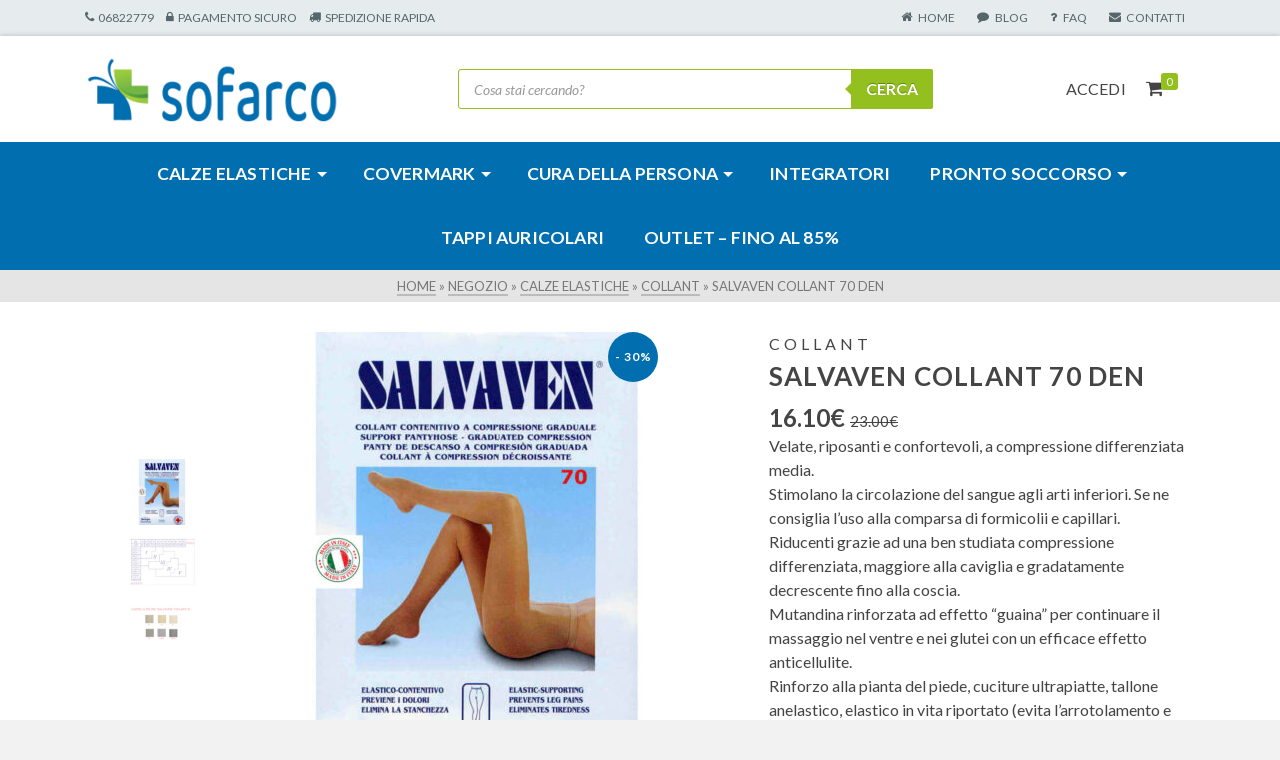

--- FILE ---
content_type: text/html; charset=UTF-8
request_url: https://sofarco.com/prodotto/salvaven-collant-70-den/
body_size: 75715
content:
<!DOCTYPE html>
<html class="no-js" lang="it-IT" itemtype="https://schema.org/Blog" itemscope>
<head>
	<meta charset="UTF-8">
	<link rel="profile" href="https://gmpg.org/xfn/11">
	<meta name="viewport" content="width=device-width, initial-scale=1.0">
	<meta http-equiv="X-UA-Compatible" content="IE=edge">
					<script>document.documentElement.className = document.documentElement.className + ' yes-js js_active js'</script>
			<script>(function(html){html.className = html.className.replace(/\bno-js\b/,'js')})(document.documentElement);</script>
	<script type="text/javascript">function theChampLoadEvent(e){var t=window.onload;if(typeof window.onload!="function"){window.onload=e}else{window.onload=function(){t();e()}}}</script>
		<script type="text/javascript">var theChampDefaultLang = 'it_IT', theChampCloseIconPath = 'https://sofarco.com/wp-content/plugins/super-socializer/images/close.png';</script>
		<script>var theChampSiteUrl = 'https://sofarco.com', theChampVerified = 0, theChampEmailPopup = 0, heateorSsMoreSharePopupSearchText = 'Search';</script>
			<script> var theChampSharingAjaxUrl = 'https://sofarco.com/wp-admin/admin-ajax.php', heateorSsFbMessengerAPI = 'https://www.facebook.com/dialog/send?app_id=595489497242932&display=popup&link=%encoded_post_url%&redirect_uri=%encoded_post_url%',heateorSsWhatsappShareAPI = 'web', heateorSsUrlCountFetched = [], heateorSsSharesText = 'Shares', heateorSsShareText = 'Share', theChampPluginIconPath = 'https://sofarco.com/wp-content/plugins/super-socializer/images/logo.png', theChampSaveSharesLocally = 0, theChampHorizontalSharingCountEnable = 0, theChampVerticalSharingCountEnable = 0, theChampSharingOffset = -10, theChampCounterOffset = -10, theChampMobileStickySharingEnabled = 0, heateorSsCopyLinkMessage = "Link copied.";
		var heateorSsVerticalSharingShortUrl = "https://sofarco.com/prodotto/salvaven-collant-70-den/";		</script>
			<style type="text/css">
						.the_champ_button_instagram span.the_champ_svg,a.the_champ_instagram span.the_champ_svg{background:radial-gradient(circle at 30% 107%,#fdf497 0,#fdf497 5%,#fd5949 45%,#d6249f 60%,#285aeb 90%)}
					.the_champ_horizontal_sharing .the_champ_svg,.heateor_ss_standard_follow_icons_container .the_champ_svg{
					color: #fff;
				border-width: 0px;
		border-style: solid;
		border-color: transparent;
	}
		.the_champ_horizontal_sharing .theChampTCBackground{
		color:#666;
	}
		.the_champ_horizontal_sharing span.the_champ_svg:hover,.heateor_ss_standard_follow_icons_container span.the_champ_svg:hover{
				border-color: transparent;
	}
		.the_champ_vertical_sharing span.the_champ_svg,.heateor_ss_floating_follow_icons_container span.the_champ_svg{
					color: #fff;
				border-width: 0px;
		border-style: solid;
		border-color: transparent;
	}
		.the_champ_vertical_sharing .theChampTCBackground{
		color:#666;
	}
		.the_champ_vertical_sharing span.the_champ_svg:hover,.heateor_ss_floating_follow_icons_container span.the_champ_svg:hover{
						border-color: transparent;
		}
	@media screen and (max-width:783px){.the_champ_vertical_sharing{display:none!important}}</style>
	<meta name='robots' content='index, follow, max-image-preview:large, max-snippet:-1, max-video-preview:-1' />

	<!-- This site is optimized with the Yoast SEO plugin v26.7 - https://yoast.com/wordpress/plugins/seo/ -->
	<title>SALVAVEN Collant 70 Den - Sofarco</title>
	<link rel="canonical" href="https://sofarco.com/prodotto/salvaven-collant-70-den/" />
	<meta property="og:locale" content="it_IT" />
	<meta property="og:type" content="article" />
	<meta property="og:title" content="SALVAVEN Collant 70 Den - Sofarco" />
	<meta property="og:description" content="Velate, riposanti e confortevoli, a compressione differenziata media.  Stimolano la circolazione del sangue agli arti inferiori. Se ne consiglia l&#039;uso alla comparsa di formicolii e capillari.  Riducenti grazie ad una ben studiata compressione differenziata, maggiore alla caviglia e gradatamente decrescente fino alla coscia.  Mutandina rinforzata ad effetto &quot;guaina&quot; per continuare il massaggio nel ventre e nei glutei con un efficace effetto anticellulite.  Rinforzo alla pianta del piede, cuciture ultrapiatte, tallone anelastico, elastico in vita riportato (evita l&#039;arrotolamento e garantisce la tenuta).  COMPOSIZIONE:   88% Poliammide 12% Lycra.  COMPRESSIONE: 12/16 mmHg.  FILATO: Doppia Ricopertura di Lycra 3D&hellip; Continua a leggere" />
	<meta property="og:url" content="https://sofarco.com/prodotto/salvaven-collant-70-den/" />
	<meta property="og:site_name" content="Sofarco" />
	<meta property="article:modified_time" content="2025-09-12T10:10:14+00:00" />
	<meta property="og:image" content="https://sofarco.com/wp-content/uploads/2020/06/01-COLLANT-70-1.jpg" />
	<meta property="og:image:width" content="1200" />
	<meta property="og:image:height" content="1200" />
	<meta property="og:image:type" content="image/jpeg" />
	<meta name="twitter:card" content="summary_large_image" />
	<meta name="twitter:label1" content="Tempo di lettura stimato" />
	<meta name="twitter:data1" content="1 minuto" />
	<script type="application/ld+json" class="yoast-schema-graph">{"@context":"https://schema.org","@graph":[{"@type":"WebPage","@id":"https://sofarco.com/prodotto/salvaven-collant-70-den/","url":"https://sofarco.com/prodotto/salvaven-collant-70-den/","name":"SALVAVEN Collant 70 Den - Sofarco","isPartOf":{"@id":"https://sofarco.com/#website"},"primaryImageOfPage":{"@id":"https://sofarco.com/prodotto/salvaven-collant-70-den/#primaryimage"},"image":{"@id":"https://sofarco.com/prodotto/salvaven-collant-70-den/#primaryimage"},"thumbnailUrl":"https://sofarco.com/wp-content/uploads/2020/06/01-COLLANT-70-1.jpg","datePublished":"2020-06-19T09:29:15+00:00","dateModified":"2025-09-12T10:10:14+00:00","breadcrumb":{"@id":"https://sofarco.com/prodotto/salvaven-collant-70-den/#breadcrumb"},"inLanguage":"it-IT","potentialAction":[{"@type":"ReadAction","target":["https://sofarco.com/prodotto/salvaven-collant-70-den/"]}]},{"@type":"ImageObject","inLanguage":"it-IT","@id":"https://sofarco.com/prodotto/salvaven-collant-70-den/#primaryimage","url":"https://sofarco.com/wp-content/uploads/2020/06/01-COLLANT-70-1.jpg","contentUrl":"https://sofarco.com/wp-content/uploads/2020/06/01-COLLANT-70-1.jpg","width":1200,"height":1200},{"@type":"BreadcrumbList","@id":"https://sofarco.com/prodotto/salvaven-collant-70-den/#breadcrumb","itemListElement":[{"@type":"ListItem","position":1,"name":"Home","item":"https://sofarco.com/"},{"@type":"ListItem","position":2,"name":"Negozio","item":"https://sofarco.com/negozio/"},{"@type":"ListItem","position":3,"name":"SALVAVEN Collant 70 Den"}]},{"@type":"WebSite","@id":"https://sofarco.com/#website","url":"https://sofarco.com/","name":"Sofarco","description":"E-Commerce Parafarmacia","publisher":{"@id":"https://sofarco.com/#organization"},"potentialAction":[{"@type":"SearchAction","target":{"@type":"EntryPoint","urlTemplate":"https://sofarco.com/?s={search_term_string}"},"query-input":{"@type":"PropertyValueSpecification","valueRequired":true,"valueName":"search_term_string"}}],"inLanguage":"it-IT"},{"@type":"Organization","@id":"https://sofarco.com/#organization","name":"Sofarco","url":"https://sofarco.com/","logo":{"@type":"ImageObject","inLanguage":"it-IT","@id":"https://sofarco.com/#/schema/logo/image/","url":"https://sofarco.com/wp-content/uploads/2020/09/logo-sofalco-normale1.png","contentUrl":"https://sofarco.com/wp-content/uploads/2020/09/logo-sofalco-normale1.png","width":300,"height":75,"caption":"Sofarco"},"image":{"@id":"https://sofarco.com/#/schema/logo/image/"}}]}</script>
	<!-- / Yoast SEO plugin. -->


<link rel='dns-prefetch' href='//www.google.com' />
<link rel='dns-prefetch' href='//fonts.googleapis.com' />
<link rel="alternate" type="application/rss+xml" title="Sofarco &raquo; Feed" href="https://sofarco.com/feed/" />
<link rel="alternate" type="application/rss+xml" title="Sofarco &raquo; Feed dei commenti" href="https://sofarco.com/comments/feed/" />
<link rel="alternate" type="application/rss+xml" title="Sofarco &raquo; SALVAVEN Collant 70 Den Feed dei commenti" href="https://sofarco.com/prodotto/salvaven-collant-70-den/feed/" />
<link rel="alternate" title="oEmbed (JSON)" type="application/json+oembed" href="https://sofarco.com/wp-json/oembed/1.0/embed?url=https%3A%2F%2Fsofarco.com%2Fprodotto%2Fsalvaven-collant-70-den%2F" />
<link rel="alternate" title="oEmbed (XML)" type="text/xml+oembed" href="https://sofarco.com/wp-json/oembed/1.0/embed?url=https%3A%2F%2Fsofarco.com%2Fprodotto%2Fsalvaven-collant-70-den%2F&#038;format=xml" />
<style id='wp-img-auto-sizes-contain-inline-css' type='text/css'>
img:is([sizes=auto i],[sizes^="auto," i]){contain-intrinsic-size:3000px 1500px}
/*# sourceURL=wp-img-auto-sizes-contain-inline-css */
</style>
<style id='wp-emoji-styles-inline-css' type='text/css'>

	img.wp-smiley, img.emoji {
		display: inline !important;
		border: none !important;
		box-shadow: none !important;
		height: 1em !important;
		width: 1em !important;
		margin: 0 0.07em !important;
		vertical-align: -0.1em !important;
		background: none !important;
		padding: 0 !important;
	}
/*# sourceURL=wp-emoji-styles-inline-css */
</style>
<link rel='stylesheet' id='wp-block-library-css' href='https://sofarco.com/wp-includes/css/dist/block-library/style.min.css?ver=6.9' type='text/css' media='all' />
<link rel='stylesheet' id='wc-blocks-style-css' href='https://sofarco.com/wp-content/plugins/woocommerce/assets/client/blocks/wc-blocks.css?ver=wc-10.4.3' type='text/css' media='all' />
<style id='global-styles-inline-css' type='text/css'>
:root{--wp--preset--aspect-ratio--square: 1;--wp--preset--aspect-ratio--4-3: 4/3;--wp--preset--aspect-ratio--3-4: 3/4;--wp--preset--aspect-ratio--3-2: 3/2;--wp--preset--aspect-ratio--2-3: 2/3;--wp--preset--aspect-ratio--16-9: 16/9;--wp--preset--aspect-ratio--9-16: 9/16;--wp--preset--color--black: #000;--wp--preset--color--cyan-bluish-gray: #abb8c3;--wp--preset--color--white: #fff;--wp--preset--color--pale-pink: #f78da7;--wp--preset--color--vivid-red: #cf2e2e;--wp--preset--color--luminous-vivid-orange: #ff6900;--wp--preset--color--luminous-vivid-amber: #fcb900;--wp--preset--color--light-green-cyan: #7bdcb5;--wp--preset--color--vivid-green-cyan: #00d084;--wp--preset--color--pale-cyan-blue: #8ed1fc;--wp--preset--color--vivid-cyan-blue: #0693e3;--wp--preset--color--vivid-purple: #9b51e0;--wp--preset--color--ascend-primary: #93c01f;--wp--preset--color--ascend-primary-light: #a7d433;--wp--preset--color--very-light-gray: #eee;--wp--preset--color--very-dark-gray: #444;--wp--preset--gradient--vivid-cyan-blue-to-vivid-purple: linear-gradient(135deg,rgb(6,147,227) 0%,rgb(155,81,224) 100%);--wp--preset--gradient--light-green-cyan-to-vivid-green-cyan: linear-gradient(135deg,rgb(122,220,180) 0%,rgb(0,208,130) 100%);--wp--preset--gradient--luminous-vivid-amber-to-luminous-vivid-orange: linear-gradient(135deg,rgb(252,185,0) 0%,rgb(255,105,0) 100%);--wp--preset--gradient--luminous-vivid-orange-to-vivid-red: linear-gradient(135deg,rgb(255,105,0) 0%,rgb(207,46,46) 100%);--wp--preset--gradient--very-light-gray-to-cyan-bluish-gray: linear-gradient(135deg,rgb(238,238,238) 0%,rgb(169,184,195) 100%);--wp--preset--gradient--cool-to-warm-spectrum: linear-gradient(135deg,rgb(74,234,220) 0%,rgb(151,120,209) 20%,rgb(207,42,186) 40%,rgb(238,44,130) 60%,rgb(251,105,98) 80%,rgb(254,248,76) 100%);--wp--preset--gradient--blush-light-purple: linear-gradient(135deg,rgb(255,206,236) 0%,rgb(152,150,240) 100%);--wp--preset--gradient--blush-bordeaux: linear-gradient(135deg,rgb(254,205,165) 0%,rgb(254,45,45) 50%,rgb(107,0,62) 100%);--wp--preset--gradient--luminous-dusk: linear-gradient(135deg,rgb(255,203,112) 0%,rgb(199,81,192) 50%,rgb(65,88,208) 100%);--wp--preset--gradient--pale-ocean: linear-gradient(135deg,rgb(255,245,203) 0%,rgb(182,227,212) 50%,rgb(51,167,181) 100%);--wp--preset--gradient--electric-grass: linear-gradient(135deg,rgb(202,248,128) 0%,rgb(113,206,126) 100%);--wp--preset--gradient--midnight: linear-gradient(135deg,rgb(2,3,129) 0%,rgb(40,116,252) 100%);--wp--preset--font-size--small: 13px;--wp--preset--font-size--medium: 20px;--wp--preset--font-size--large: 36px;--wp--preset--font-size--x-large: 42px;--wp--preset--spacing--20: 0.44rem;--wp--preset--spacing--30: 0.67rem;--wp--preset--spacing--40: 1rem;--wp--preset--spacing--50: 1.5rem;--wp--preset--spacing--60: 2.25rem;--wp--preset--spacing--70: 3.38rem;--wp--preset--spacing--80: 5.06rem;--wp--preset--shadow--natural: 6px 6px 9px rgba(0, 0, 0, 0.2);--wp--preset--shadow--deep: 12px 12px 50px rgba(0, 0, 0, 0.4);--wp--preset--shadow--sharp: 6px 6px 0px rgba(0, 0, 0, 0.2);--wp--preset--shadow--outlined: 6px 6px 0px -3px rgb(255, 255, 255), 6px 6px rgb(0, 0, 0);--wp--preset--shadow--crisp: 6px 6px 0px rgb(0, 0, 0);}:where(.is-layout-flex){gap: 0.5em;}:where(.is-layout-grid){gap: 0.5em;}body .is-layout-flex{display: flex;}.is-layout-flex{flex-wrap: wrap;align-items: center;}.is-layout-flex > :is(*, div){margin: 0;}body .is-layout-grid{display: grid;}.is-layout-grid > :is(*, div){margin: 0;}:where(.wp-block-columns.is-layout-flex){gap: 2em;}:where(.wp-block-columns.is-layout-grid){gap: 2em;}:where(.wp-block-post-template.is-layout-flex){gap: 1.25em;}:where(.wp-block-post-template.is-layout-grid){gap: 1.25em;}.has-black-color{color: var(--wp--preset--color--black) !important;}.has-cyan-bluish-gray-color{color: var(--wp--preset--color--cyan-bluish-gray) !important;}.has-white-color{color: var(--wp--preset--color--white) !important;}.has-pale-pink-color{color: var(--wp--preset--color--pale-pink) !important;}.has-vivid-red-color{color: var(--wp--preset--color--vivid-red) !important;}.has-luminous-vivid-orange-color{color: var(--wp--preset--color--luminous-vivid-orange) !important;}.has-luminous-vivid-amber-color{color: var(--wp--preset--color--luminous-vivid-amber) !important;}.has-light-green-cyan-color{color: var(--wp--preset--color--light-green-cyan) !important;}.has-vivid-green-cyan-color{color: var(--wp--preset--color--vivid-green-cyan) !important;}.has-pale-cyan-blue-color{color: var(--wp--preset--color--pale-cyan-blue) !important;}.has-vivid-cyan-blue-color{color: var(--wp--preset--color--vivid-cyan-blue) !important;}.has-vivid-purple-color{color: var(--wp--preset--color--vivid-purple) !important;}.has-black-background-color{background-color: var(--wp--preset--color--black) !important;}.has-cyan-bluish-gray-background-color{background-color: var(--wp--preset--color--cyan-bluish-gray) !important;}.has-white-background-color{background-color: var(--wp--preset--color--white) !important;}.has-pale-pink-background-color{background-color: var(--wp--preset--color--pale-pink) !important;}.has-vivid-red-background-color{background-color: var(--wp--preset--color--vivid-red) !important;}.has-luminous-vivid-orange-background-color{background-color: var(--wp--preset--color--luminous-vivid-orange) !important;}.has-luminous-vivid-amber-background-color{background-color: var(--wp--preset--color--luminous-vivid-amber) !important;}.has-light-green-cyan-background-color{background-color: var(--wp--preset--color--light-green-cyan) !important;}.has-vivid-green-cyan-background-color{background-color: var(--wp--preset--color--vivid-green-cyan) !important;}.has-pale-cyan-blue-background-color{background-color: var(--wp--preset--color--pale-cyan-blue) !important;}.has-vivid-cyan-blue-background-color{background-color: var(--wp--preset--color--vivid-cyan-blue) !important;}.has-vivid-purple-background-color{background-color: var(--wp--preset--color--vivid-purple) !important;}.has-black-border-color{border-color: var(--wp--preset--color--black) !important;}.has-cyan-bluish-gray-border-color{border-color: var(--wp--preset--color--cyan-bluish-gray) !important;}.has-white-border-color{border-color: var(--wp--preset--color--white) !important;}.has-pale-pink-border-color{border-color: var(--wp--preset--color--pale-pink) !important;}.has-vivid-red-border-color{border-color: var(--wp--preset--color--vivid-red) !important;}.has-luminous-vivid-orange-border-color{border-color: var(--wp--preset--color--luminous-vivid-orange) !important;}.has-luminous-vivid-amber-border-color{border-color: var(--wp--preset--color--luminous-vivid-amber) !important;}.has-light-green-cyan-border-color{border-color: var(--wp--preset--color--light-green-cyan) !important;}.has-vivid-green-cyan-border-color{border-color: var(--wp--preset--color--vivid-green-cyan) !important;}.has-pale-cyan-blue-border-color{border-color: var(--wp--preset--color--pale-cyan-blue) !important;}.has-vivid-cyan-blue-border-color{border-color: var(--wp--preset--color--vivid-cyan-blue) !important;}.has-vivid-purple-border-color{border-color: var(--wp--preset--color--vivid-purple) !important;}.has-vivid-cyan-blue-to-vivid-purple-gradient-background{background: var(--wp--preset--gradient--vivid-cyan-blue-to-vivid-purple) !important;}.has-light-green-cyan-to-vivid-green-cyan-gradient-background{background: var(--wp--preset--gradient--light-green-cyan-to-vivid-green-cyan) !important;}.has-luminous-vivid-amber-to-luminous-vivid-orange-gradient-background{background: var(--wp--preset--gradient--luminous-vivid-amber-to-luminous-vivid-orange) !important;}.has-luminous-vivid-orange-to-vivid-red-gradient-background{background: var(--wp--preset--gradient--luminous-vivid-orange-to-vivid-red) !important;}.has-very-light-gray-to-cyan-bluish-gray-gradient-background{background: var(--wp--preset--gradient--very-light-gray-to-cyan-bluish-gray) !important;}.has-cool-to-warm-spectrum-gradient-background{background: var(--wp--preset--gradient--cool-to-warm-spectrum) !important;}.has-blush-light-purple-gradient-background{background: var(--wp--preset--gradient--blush-light-purple) !important;}.has-blush-bordeaux-gradient-background{background: var(--wp--preset--gradient--blush-bordeaux) !important;}.has-luminous-dusk-gradient-background{background: var(--wp--preset--gradient--luminous-dusk) !important;}.has-pale-ocean-gradient-background{background: var(--wp--preset--gradient--pale-ocean) !important;}.has-electric-grass-gradient-background{background: var(--wp--preset--gradient--electric-grass) !important;}.has-midnight-gradient-background{background: var(--wp--preset--gradient--midnight) !important;}.has-small-font-size{font-size: var(--wp--preset--font-size--small) !important;}.has-medium-font-size{font-size: var(--wp--preset--font-size--medium) !important;}.has-large-font-size{font-size: var(--wp--preset--font-size--large) !important;}.has-x-large-font-size{font-size: var(--wp--preset--font-size--x-large) !important;}
/*# sourceURL=global-styles-inline-css */
</style>

<style id='classic-theme-styles-inline-css' type='text/css'>
/*! This file is auto-generated */
.wp-block-button__link{color:#fff;background-color:#32373c;border-radius:9999px;box-shadow:none;text-decoration:none;padding:calc(.667em + 2px) calc(1.333em + 2px);font-size:1.125em}.wp-block-file__button{background:#32373c;color:#fff;text-decoration:none}
/*# sourceURL=/wp-includes/css/classic-themes.min.css */
</style>
<link rel='stylesheet' id='contact-form-7-css' href='https://sofarco.com/wp-content/plugins/contact-form-7/includes/css/styles.css?ver=6.1.4' type='text/css' media='all' />
<style id='woocommerce-inline-inline-css' type='text/css'>
.woocommerce form .form-row .required { visibility: visible; }
/*# sourceURL=woocommerce-inline-inline-css */
</style>
<link rel='stylesheet' id='mc4wp-form-themes-css' href='https://sofarco.com/wp-content/plugins/mailchimp-for-wp/assets/css/form-themes.css?ver=4.10.9' type='text/css' media='all' />
<link rel='stylesheet' id='free-shipping-label-public-css' href='https://sofarco.com/wp-content/plugins/free-shipping-label/assets/build/fsl-public.css?ver=3.4.3' type='text/css' media='all' />
<link rel='stylesheet' id='gateway-css' href='https://sofarco.com/wp-content/plugins/woocommerce-paypal-payments/modules/ppcp-button/assets/css/gateway.css?ver=3.3.0' type='text/css' media='all' />
<link rel='stylesheet' id='jquery-selectBox-css' href='https://sofarco.com/wp-content/plugins/yith-woocommerce-wishlist/assets/css/jquery.selectBox.css?ver=1.2.0' type='text/css' media='all' />
<link rel='stylesheet' id='woocommerce_prettyPhoto_css-css' href='//sofarco.com/wp-content/plugins/woocommerce/assets/css/prettyPhoto.css?ver=3.1.6' type='text/css' media='all' />
<link rel='stylesheet' id='yith-wcwl-main-css' href='https://sofarco.com/wp-content/plugins/yith-woocommerce-wishlist/assets/css/style.css?ver=4.11.0' type='text/css' media='all' />
<style id='yith-wcwl-main-inline-css' type='text/css'>
 :root { --color-add-to-wishlist-background: #333333; --color-add-to-wishlist-text: #FFFFFF; --color-add-to-wishlist-border: #333333; --color-add-to-wishlist-background-hover: #333333; --color-add-to-wishlist-text-hover: #FFFFFF; --color-add-to-wishlist-border-hover: #333333; --rounded-corners-radius: 16px; --color-add-to-cart-background: #333333; --color-add-to-cart-text: #FFFFFF; --color-add-to-cart-border: #333333; --color-add-to-cart-background-hover: #4F4F4F; --color-add-to-cart-text-hover: #FFFFFF; --color-add-to-cart-border-hover: #4F4F4F; --add-to-cart-rounded-corners-radius: 16px; --color-button-style-1-background: #333333; --color-button-style-1-text: #FFFFFF; --color-button-style-1-border: #333333; --color-button-style-1-background-hover: #4F4F4F; --color-button-style-1-text-hover: #FFFFFF; --color-button-style-1-border-hover: #4F4F4F; --color-button-style-2-background: #333333; --color-button-style-2-text: #FFFFFF; --color-button-style-2-border: #333333; --color-button-style-2-background-hover: #4F4F4F; --color-button-style-2-text-hover: #FFFFFF; --color-button-style-2-border-hover: #4F4F4F; --color-wishlist-table-background: #FFFFFF; --color-wishlist-table-text: #6d6c6c; --color-wishlist-table-border: #FFFFFF; --color-headers-background: #F4F4F4; --color-share-button-color: #FFFFFF; --color-share-button-color-hover: #FFFFFF; --color-fb-button-background: #39599E; --color-fb-button-background-hover: #595A5A; --color-tw-button-background: #45AFE2; --color-tw-button-background-hover: #595A5A; --color-pr-button-background: #AB2E31; --color-pr-button-background-hover: #595A5A; --color-em-button-background: #FBB102; --color-em-button-background-hover: #595A5A; --color-wa-button-background: #00A901; --color-wa-button-background-hover: #595A5A; --feedback-duration: 3s } 
 :root { --color-add-to-wishlist-background: #333333; --color-add-to-wishlist-text: #FFFFFF; --color-add-to-wishlist-border: #333333; --color-add-to-wishlist-background-hover: #333333; --color-add-to-wishlist-text-hover: #FFFFFF; --color-add-to-wishlist-border-hover: #333333; --rounded-corners-radius: 16px; --color-add-to-cart-background: #333333; --color-add-to-cart-text: #FFFFFF; --color-add-to-cart-border: #333333; --color-add-to-cart-background-hover: #4F4F4F; --color-add-to-cart-text-hover: #FFFFFF; --color-add-to-cart-border-hover: #4F4F4F; --add-to-cart-rounded-corners-radius: 16px; --color-button-style-1-background: #333333; --color-button-style-1-text: #FFFFFF; --color-button-style-1-border: #333333; --color-button-style-1-background-hover: #4F4F4F; --color-button-style-1-text-hover: #FFFFFF; --color-button-style-1-border-hover: #4F4F4F; --color-button-style-2-background: #333333; --color-button-style-2-text: #FFFFFF; --color-button-style-2-border: #333333; --color-button-style-2-background-hover: #4F4F4F; --color-button-style-2-text-hover: #FFFFFF; --color-button-style-2-border-hover: #4F4F4F; --color-wishlist-table-background: #FFFFFF; --color-wishlist-table-text: #6d6c6c; --color-wishlist-table-border: #FFFFFF; --color-headers-background: #F4F4F4; --color-share-button-color: #FFFFFF; --color-share-button-color-hover: #FFFFFF; --color-fb-button-background: #39599E; --color-fb-button-background-hover: #595A5A; --color-tw-button-background: #45AFE2; --color-tw-button-background-hover: #595A5A; --color-pr-button-background: #AB2E31; --color-pr-button-background-hover: #595A5A; --color-em-button-background: #FBB102; --color-em-button-background-hover: #595A5A; --color-wa-button-background: #00A901; --color-wa-button-background-hover: #595A5A; --feedback-duration: 3s } 
/*# sourceURL=yith-wcwl-main-inline-css */
</style>
<link rel='stylesheet' id='dgwt-wcas-style-css' href='https://sofarco.com/wp-content/plugins/ajax-search-for-woocommerce/assets/css/style.min.css?ver=1.32.2' type='text/css' media='all' />
<link rel='stylesheet' id='the_champ_frontend_css-css' href='https://sofarco.com/wp-content/plugins/super-socializer/css/front.css?ver=7.14.5' type='text/css' media='all' />
<link rel='stylesheet' id='wc_stripe_express_checkout_style-css' href='https://sofarco.com/wp-content/plugins/woocommerce-gateway-stripe/build/express-checkout.css?ver=2bec0c7b5a831a62b06b' type='text/css' media='all' />
<link rel='stylesheet' id='external-plugin-css' href='https://sofarco.com/wp-content/plugins/yith-woocommerce-quick-view-premium/assets/css/style-external.css?ver=1.5.0' type='text/css' media='all' />
<link rel='stylesheet' id='yith-quick-view-css' href='https://sofarco.com/wp-content/plugins/yith-woocommerce-quick-view-premium/assets/css/yith-quick-view.css?ver=1.5.0' type='text/css' media='all' />
<style id='yith-quick-view-inline-css' type='text/css'>
.yith-quick-view.yith-modal .yith-wcqv-main{background:#ffffff;}
			.yith-wcqv-button.inside-thumb span, .yith-wcqv-button.button{color:#ffffff !important;background:#444 !important;}
			.yith-wcqv-button.inside-thumb:hover span, .yith-wcqv-button.button:hover{color:#ffffff !important;background:#ababab !important;}
			.yith-quick-view-content.woocommerce div.summary h1,.yith-quick-view-content.woocommerce div.summary div[itemprop="description"],.yith-quick-view-content.woocommerce div.summary .product_meta,.yith-quick-view-content.woocommerce div.summary .price,.yith-quick-view-content.woocommerce div.summary .price ins {color: #222222;}
			.yith-quick-view-content.woocommerce div.summary .woocommerce-product-rating .star-rating,.yith-quick-view-content.woocommerce div.summary .woocommerce-product-rating .star-rating:before {color: #f7c104;}
			.yith-quick-view-content.woocommerce div.summary button.button.alt{background: #93c01f;color: #ffffff;}
			.yith-quick-view-content.woocommerce div.summary button.button.alt:hover{background: #93c01f;color: #ffffff;}
			.yith-quick-view-content.woocommerce div.summary .yith-wcqv-view-details{background: #006eaf!important;color: #ffffff;!important}
			.yith-quick-view-content.woocommerce div.summary .yith-wcqv-view-details:hover{background: #006eaf!important;color: #ffffff;!important}
			@media (min-width: 481px){.yith-quick-view.yith-modal .yith-quick-view-content div.images{width:50% !important;}
			.yith-quick-view.yith-modal .yith-quick-view-content div.summary{width:50% !important;}}
/*# sourceURL=yith-quick-view-inline-css */
</style>
<link rel='stylesheet' id='kadence_slider_css-css' href='https://sofarco.com/wp-content/plugins/kadence-slider/css/ksp.css?ver=2.3.6' type='text/css' media='all' />
<link rel='stylesheet' id='ascend_main-css' href='https://sofarco.com/wp-content/themes/ascend_premium/assets/css/ascend.css?ver=1.9.32' type='text/css' media='all' />
<link rel='stylesheet' id='ascend_woo-css' href='https://sofarco.com/wp-content/themes/ascend_premium/assets/css/ascend_woo.css?ver=1.9.32' type='text/css' media='all' />
<link rel='stylesheet' id='ascend_select2-css' href='https://sofarco.com/wp-content/themes/ascend_premium/assets/css/ascend_select2.css?ver=1.9.32' type='text/css' media='all' />
<link rel='stylesheet' id='ascend_posttype-css' href='https://sofarco.com/wp-content/themes/ascend_premium/assets/css/ascend_posttype.css?ver=1.9.32' type='text/css' media='all' />
<link rel='stylesheet' id='ascend_pb-css' href='https://sofarco.com/wp-content/themes/ascend_premium/assets/css/ascend_pb.css?ver=1.9.32' type='text/css' media='all' />
<link rel='stylesheet' id='ascend_icons-css' href='https://sofarco.com/wp-content/themes/ascend_premium/assets/css/ascend_icons.css?ver=1.9.32' type='text/css' media='all' />
<link rel='stylesheet' id='redux-google-fonts-ascend-css' href='https://fonts.googleapis.com/css?family=Open+Sans%3A600%7CLato%3A100%2C300%2C400%2C700%2C900%2C100italic%2C300italic%2C400italic%2C700italic%2C900italic&#038;subset=latin&#038;ver=6.9' type='text/css' media='all' />
<link rel='stylesheet' id='redux-google-fonts-kadence_slider-css' href='https://fonts.googleapis.com/css?family=Raleway%3A800%2C600%2C400%2C300%2C200&#038;ver=6.9' type='text/css' media='all' />
<style id='ktv3-google-recaptcha-branding-inline-css' type='text/css'>
.grecaptcha-badge { visibility: hidden; }.kt-recaptcha-branding-string {font-size: 11px;color: var(--global-palette6, #555555);line-height: 1.2;display: block;margin-top: 16px;margin-bottom: 16px;max-width: 400px;padding: 10px;background: var(--global-palette7, #f2f2f2);}.kt-recaptcha-branding-string a {text-decoration: underline;color: var(--global-palette6, #555555);}
/*# sourceURL=ktv3-google-recaptcha-branding-inline-css */
</style>
<script type="text/javascript" src="https://sofarco.com/wp-includes/js/jquery/jquery.min.js?ver=3.7.1" id="jquery-core-js"></script>
<script type="text/javascript" src="https://sofarco.com/wp-includes/js/jquery/jquery-migrate.min.js?ver=3.4.1" id="jquery-migrate-js"></script>
<script type="text/javascript" src="https://sofarco.com/wp-content/plugins/woocommerce/assets/js/jquery-blockui/jquery.blockUI.min.js?ver=2.7.0-wc.10.4.3" id="wc-jquery-blockui-js" defer="defer" data-wp-strategy="defer"></script>
<script type="text/javascript" id="wc-add-to-cart-js-extra">
/* <![CDATA[ */
var wc_add_to_cart_params = {"ajax_url":"/wp-admin/admin-ajax.php","wc_ajax_url":"/?wc-ajax=%%endpoint%%","i18n_view_cart":"Visualizza carrello","cart_url":"https://sofarco.com/carrello/","is_cart":"","cart_redirect_after_add":"no"};
//# sourceURL=wc-add-to-cart-js-extra
/* ]]> */
</script>
<script type="text/javascript" src="https://sofarco.com/wp-content/plugins/woocommerce/assets/js/frontend/add-to-cart.min.js?ver=10.4.3" id="wc-add-to-cart-js" defer="defer" data-wp-strategy="defer"></script>
<script type="text/javascript" src="https://sofarco.com/wp-content/plugins/woocommerce/assets/js/zoom/jquery.zoom.min.js?ver=1.7.21-wc.10.4.3" id="wc-zoom-js" defer="defer" data-wp-strategy="defer"></script>
<script type="text/javascript" src="https://sofarco.com/wp-content/plugins/woocommerce/assets/js/flexslider/jquery.flexslider.min.js?ver=2.7.2-wc.10.4.3" id="wc-flexslider-js" defer="defer" data-wp-strategy="defer"></script>
<script type="text/javascript" id="wc-single-product-js-extra">
/* <![CDATA[ */
var wc_single_product_params = {"i18n_required_rating_text":"Seleziona una valutazione","i18n_rating_options":["1 stella su 5","2 stelle su 5","3 stelle su 5","4 stelle su 5","5 stelle su 5"],"i18n_product_gallery_trigger_text":"Visualizza la galleria di immagini a schermo intero","review_rating_required":"yes","flexslider":{"rtl":false,"animation":"slide","smoothHeight":true,"directionNav":false,"controlNav":"thumbnails","slideshow":false,"animationSpeed":500,"animationLoop":false,"allowOneSlide":false},"zoom_enabled":"1","zoom_options":[],"photoswipe_enabled":"","photoswipe_options":{"shareEl":false,"closeOnScroll":false,"history":false,"hideAnimationDuration":0,"showAnimationDuration":0},"flexslider_enabled":"1"};
//# sourceURL=wc-single-product-js-extra
/* ]]> */
</script>
<script type="text/javascript" src="https://sofarco.com/wp-content/plugins/woocommerce/assets/js/frontend/single-product.min.js?ver=10.4.3" id="wc-single-product-js" defer="defer" data-wp-strategy="defer"></script>
<script type="text/javascript" src="https://sofarco.com/wp-content/plugins/woocommerce/assets/js/js-cookie/js.cookie.min.js?ver=2.1.4-wc.10.4.3" id="wc-js-cookie-js" defer="defer" data-wp-strategy="defer"></script>
<script type="text/javascript" id="woocommerce-js-extra">
/* <![CDATA[ */
var woocommerce_params = {"ajax_url":"/wp-admin/admin-ajax.php","wc_ajax_url":"/?wc-ajax=%%endpoint%%","i18n_password_show":"Mostra password","i18n_password_hide":"Nascondi password"};
//# sourceURL=woocommerce-js-extra
/* ]]> */
</script>
<script type="text/javascript" src="https://sofarco.com/wp-content/plugins/woocommerce/assets/js/frontend/woocommerce.min.js?ver=10.4.3" id="woocommerce-js" defer="defer" data-wp-strategy="defer"></script>
<script type="text/javascript" src="https://sofarco.com/wp-content/plugins/responsive-menu-pro/public/js/jquery.touchSwipe.min.js" id="responsive-menu-pro-jquery-touchswipe-js"></script>
<script type="text/javascript" src="https://sofarco.com/wp-content/plugins/responsive-menu-pro/public/js/noscroll.js" id="responsive-menu-pro-noscroll-js"></script>
<script type="text/javascript" src="https://sofarco.com/wp-content/themes/ascend_premium/assets/js/vendor/custom-modernizer-min.js?ver=1.9.32" id="modernizrc-js"></script>
<link rel="https://api.w.org/" href="https://sofarco.com/wp-json/" /><link rel="alternate" title="JSON" type="application/json" href="https://sofarco.com/wp-json/wp/v2/product/881" /><link rel="EditURI" type="application/rsd+xml" title="RSD" href="https://sofarco.com/xmlrpc.php?rsd" />
<meta name="generator" content="WordPress 6.9" />
<meta name="generator" content="WooCommerce 10.4.3" />
<link rel='shortlink' href='https://sofarco.com/?p=881' />

<!-- This website runs the Product Feed PRO for WooCommerce by AdTribes.io plugin - version woocommercesea_option_installed_version -->
		<style>
			.dgwt-wcas-ico-magnifier,.dgwt-wcas-ico-magnifier-handler{max-width:20px}.dgwt-wcas-search-wrapp .dgwt-wcas-sf-wrapp input[type=search].dgwt-wcas-search-input,.dgwt-wcas-search-wrapp .dgwt-wcas-sf-wrapp input[type=search].dgwt-wcas-search-input:hover,.dgwt-wcas-search-wrapp .dgwt-wcas-sf-wrapp input[type=search].dgwt-wcas-search-input:focus{border-color:#93c01f}.dgwt-wcas-search-wrapp .dgwt-wcas-sf-wrapp .dgwt-wcas-search-submit::before{border-color:transparent #93c01f}.dgwt-wcas-search-wrapp .dgwt-wcas-sf-wrapp .dgwt-wcas-search-submit:hover::before,.dgwt-wcas-search-wrapp .dgwt-wcas-sf-wrapp .dgwt-wcas-search-submit:focus::before{border-right-color:#93c01f}.dgwt-wcas-search-wrapp .dgwt-wcas-sf-wrapp .dgwt-wcas-search-submit,.dgwt-wcas-om-bar .dgwt-wcas-om-return{background-color:#93c01f}.dgwt-wcas-search-wrapp .dgwt-wcas-ico-magnifier,.dgwt-wcas-search-wrapp .dgwt-wcas-sf-wrapp .dgwt-wcas-search-submit svg path,.dgwt-wcas-om-bar .dgwt-wcas-om-return svg path{}		</style>
		<script type="text/javascript">var light_error = "L'immagine non può essere caricata.", light_of = "%curr% di %total%";</script><!-- Start cookieyes banner --> <script id="cookieyes" type="text/javascript" src="https://cdn-cookieyes.com/client_data/376e17d6c6c17048771e6135/script.js"></script> <!-- End cookieyes banner -->

<!-- Global site tag (gtag.js) - Google Analytics -->
<script async src="https://www.googletagmanager.com/gtag/js?id=G-DRC69PHVW7"></script>
<script>
  window.dataLayer = window.dataLayer || [];
  function gtag(){dataLayer.push(arguments);}
  gtag('js', new Date());

  gtag('config', 'G-DRC69PHVW7');
</script><style type="text/css" id="kt-custom-css">a, .primary-color, .postlist article .entry-content a.more-link:hover,.widget_price_filter .price_slider_amount .button, .product .product_meta a:hover, .star-rating, .above-footer-widgets a:not(.button):hover, .sidebar a:not(.button):hover, .elementor-widget-sidebar a:not(.button):hover, .footerclass a:hover, .posttags a:hover, .tagcloud a:hover, .kt_bc_nomargin #kadbreadcrumbs a:hover, #kadbreadcrumbs a:hover, .wp-pagenavi a:hover, .woocommerce-pagination ul.page-numbers li a:hover, .woocommerce-pagination ul.page-numbers li span:hover, .has-ascend-primary-color {color:#93c01f;} .comment-content a:not(.button):hover, .entry-content p a:not(.button):not(.select2-choice):not([data-rel="lightbox"]):hover, .kt_product_toggle_outer .toggle_grid:hover, .kt_product_toggle_outer .toggle_list:hover, .kt_product_toggle_outer .toggle_grid.toggle_active, .kt_product_toggle_outer .toggle_list.toggle_active, .product .product_meta a, .product .woocommerce-tabs .wc-tabs > li.active > a, .product .woocommerce-tabs .wc-tabs > li.active > a:hover, .product .woocommerce-tabs .wc-tabs > li.active > a:focus, #payment ul.wc_payment_methods li.wc_payment_method input[type=radio]:first-child:checked+label, .kt-woo-account-nav .woocommerce-MyAccount-navigation ul li.is-active a, a.added_to_cart, .widget_pages ul li.kt-drop-toggle > .kt-toggle-sub, .widget_categories ul li.kt-drop-toggle > .kt-toggle-sub, .widget_product_categories ul li.kt-drop-toggle > .kt-toggle-sub, .widget_recent_entries ul li a:hover ~ .kt-toggle-sub, .widget_recent_comments ul li a:hover ~ .kt-toggle-sub, .widget_archive ul li a:hover ~ .kt-toggle-sub, .widget_pages ul li a:hover ~ .kt-toggle-sub, .widget_categories ul li a:hover ~ .kt-toggle-sub, .widget_meta ul li a:hover ~ .kt-toggle-sub, .widget_product_categories ul li a:hover ~ .kt-toggle-sub,.kt-tabs.kt-tabs-style2 > li > a:hover, .kt-tabs > li.active > a, .kt-tabs > li.active > a:hover, .kt-tabs > li.active > a:focus, .kt_bc_nomargin #kadbreadcrumbs a:hover, #kadbreadcrumbs a:hover, .footerclass .menu li a:hover, .widget_recent_entries ul li a:hover, .posttags a:hover, .tagcloud a:hover,.widget_recent_comments ul li a:hover, .widget_archive ul li a:hover, .widget_pages ul li a:hover, .widget_categories ul li a:hover, .widget_meta ul li a:hover, .widget_product_categories ul li a:hover, .box-icon-item .icon-container .icon-left-highlight,.box-icon-item .icon-container .icon-right-highlight, .widget_pages ul li.current-cat > a, .widget_categories ul li.current-cat > a, .widget_product_categories ul li.current-cat > a, #payment ul.wc_payment_methods li.wc_payment_method input[type=radio]:first-child:checked + label:before, .wp-pagenavi .current, .wp-pagenavi a:hover, .kt-mobile-header-toggle .kt-extras-label.header-underscore-icon, .woocommerce-pagination ul.page-numbers li a.current, .woocommerce-pagination ul.page-numbers li span.current, .woocommerce-pagination ul.page-numbers li a:hover, .woocommerce-pagination ul.page-numbers li span:hover, .widget_layered_nav ul li.chosen a, .widget_layered_nav_filters ul li a, .widget_rating_filter ul li.chosen a, .variations .kad_radio_variations label.selectedValue, .variations .kad_radio_variations label:hover{border-color:#93c01f;} .kt-header-extras span.kt-cart-total, .btn, .button, .submit, button, input[type="submit"], .portfolio-loop-image-container .portfolio-hover-item .portfolio-overlay-color, .kt_product_toggle_outer .toggle_grid.toggle_active, .kt_product_toggle_outer .toggle_list.toggle_active, .product .woocommerce-tabs .wc-tabs > li.active > a, .product .woocommerce-tabs .wc-tabs > li.active > a:hover, .product .woocommerce-tabs .wc-tabs > li.active > a:focus, .product .woocommerce-tabs .wc-tabs:before, .woocommerce-info, .woocommerce-message, .woocommerce-noreviews, p.no-comments, .widget_pages ul li ul li.current-cat > a:before, .widget_categories ul li ul li.current-cat > a:before, .widget_product_categories ul li ul li.current-cat > a:before, .widget_pages ul li ul li a:hover:before, .widget_categories ul li ul li a:hover:before, .widget_product_categories ul li ul li a:hover:before, .kadence_recent_posts a.posts_widget_readmore:hover:before, .kt-accordion > .panel h5:after, .kt-tabs:before, .image_menu_overlay, .kadence_social_widget a:hover, .kt-tabs > li.active > a, .kt-tabs > li.active > a:hover, .kt-tabs > li.active > a:focus, .widget_pages ul li.current-cat > .count, .widget_categories ul li.current-cat > .count, .widget_product_categories ul li.current-cat > .count, .widget_recent_entries ul li a:hover ~ .count, .widget_recent_comments ul li a:hover ~ .count, .widget_archive ul li a:hover ~ .count, .widget_pages ul li a:hover ~ .count, .widget_categories ul li a:hover ~ .count, .widget_meta ul li a:hover ~ .count, .widget_product_categories ul li a:hover ~ .count, #payment ul.wc_payment_methods li.wc_payment_method input[type=radio]:first-child:checked + label:before, .select2-results .select2-highlighted, .wp-pagenavi .current, .kt-header-extras span.kt-cart-total, .kt-mobile-header-toggle span.kt-cart-total, .woocommerce-pagination ul.page-numbers li a.current, .woocommerce-pagination ul.page-numbers li span.current,.widget_price_filter .ui-slider .ui-slider-handle, .widget_layered_nav ul li.chosen span.count, .widget_layered_nav_filters ul li span.count, .variations .kad_radio_variations label.selectedValue, .box-icon-item .menu-icon-read-more .read-more-highlight, .select2-container--default .select2-results__option--highlighted[aria-selected], p.demo_store, .has-ascend-primary-background-color {background:#93c01f;}@media (max-width: 767px){.filter-set li a.selected {background:#93c01f;}} .has-ascend-primary-light-color {color:#a7d433} .has-ascend-primary-light-background-color{ background-color: #a7d433}.kad-header-height {height:106px;}.kad-topbar-height {min-height:36px;}.kad-mobile-header-height {height:70px;}.headerclass, .mobile-headerclass, .kad-fixed-vertical-background-area{background: rgba(255, 255, 255, 1);}.titleclass .entry-title{font-size:70px;}@media (max-width: 768px) {.titleclass .entry-title{font-size:30px;}}.titleclass .subtitle{font-size:40px;}@media (max-width: 768px) {.titleclass .subtitle{font-size:20px;}}.titleclass .page-header  {height:140px;}@media (max-width: 768px) {.titleclass .page-header {height:120px;}}.product_item .product_archive_title {min-height:60px;}.second-navclass .sf-menu>li:after {background:#FFFFFF;}.kt-header-extras .kadence_social_widget a, .mobile-header-container .kt-mobile-header-toggle button {color:#444;} button.mobile-navigation-toggle .kt-mnt span {background:#444;} .kt-header-extras .kadence_social_widget a:hover{color:#fff;}.pop-modal-body .kt-woo-account-nav .kad-customer-name h5, .pop-modal-body .kt-woo-account-nav a, .pop-modal-body ul.product_list_widget li a:not(.remove), .pop-modal-body ul.product_list_widget {color:#fff;} .kt-mobile-menu form.search-form input[type="search"]::-webkit-input-placeholder {color:#fff;}.kt-mobile-menu form.search-form input[type="search"]:-ms-input-placeholder {color:#fff;}.kt-mobile-menu form.search-form input[type="search"]::-moz-placeholder {color:#fff;}.page-header {text-align:center;}.kt-header-extras #kad-head-cart-popup ul a:not(.remove), .kt-header-extras #kad-head-cart-popup ul .quantity, .kt-header-extras #kad-head-cart-popup ul li.empty, .kad-header-menu-inner .kt-header-extras .kt-woo-account-nav h5, .kad-relative-vertical-content .kt-header-extras .kt-woo-account-nav h5 {color:#444;}.products.kt-content-carousel .product_item {margin-bottom:0;} .product_item .button {opacity: 1;}.product_item .product_action_wrap {opacity: 1;visibility: visible; position: relative; bottom: 0;} .product_item:hover .product_action_wrap:before{display:none;}.titleclass .entry-title, .titleclass .top-contain-title {text-transform:uppercase;}.titleclass .subtitle {text-transform:uppercase;}.mobile-top-icon-bar {min-height:28px;} .mobile-top-icon-bar a.top-icon-bar-link{line-height:28px;}.mobile-top-icon-bar a.top-icon-bar-link{font-size:13px;}.container-fullwidth .entry-content .aligncenter[class^=wp-block] { max-width:1440px}</style>	<noscript><style>.woocommerce-product-gallery{ opacity: 1 !important; }</style></noscript>
	<style type="text/css">.recentcomments a{display:inline !important;padding:0 !important;margin:0 !important;}</style><link rel="icon" href="https://sofarco.com/wp-content/uploads/2020/09/cropped-1686939-32x32.png" sizes="32x32" />
<link rel="icon" href="https://sofarco.com/wp-content/uploads/2020/09/cropped-1686939-192x192.png" sizes="192x192" />
<link rel="apple-touch-icon" href="https://sofarco.com/wp-content/uploads/2020/09/cropped-1686939-180x180.png" />
<meta name="msapplication-TileImage" content="https://sofarco.com/wp-content/uploads/2020/09/cropped-1686939-270x270.png" />
<style>button#responsive-menu-pro-button,
#responsive-menu-pro-container {
    display: none;
    -webkit-text-size-adjust: 100%;
}

#responsive-menu-pro-container {
    z-index: 99998;
}

@media screen and (max-width:990px) {

    #responsive-menu-pro-container {
        display: block;
        position: fixed;
        top: 0;
        bottom: 0;        padding-bottom: 5px;
        margin-bottom: -5px;
        outline: 1px solid transparent;
        overflow-y: auto;
        overflow-x: hidden;
    }

    #responsive-menu-pro-container .responsive-menu-pro-search-box {
        width: 100%;
        padding: 0 2%;
        border-radius: 2px;
        height: 50px;
        -webkit-appearance: none;
    }

    #responsive-menu-pro-container.push-left,
    #responsive-menu-pro-container.slide-left {
        transform: translateX(-100%);
        -ms-transform: translateX(-100%);
        -webkit-transform: translateX(-100%);
        -moz-transform: translateX(-100%);
    }

    .responsive-menu-pro-open #responsive-menu-pro-container.push-left,
    .responsive-menu-pro-open #responsive-menu-pro-container.slide-left {
        transform: translateX(0);
        -ms-transform: translateX(0);
        -webkit-transform: translateX(0);
        -moz-transform: translateX(0);
    }

    #responsive-menu-pro-container.push-top,
    #responsive-menu-pro-container.slide-top {
        transform: translateY(-100%);
        -ms-transform: translateY(-100%);
        -webkit-transform: translateY(-100%);
        -moz-transform: translateY(-100%);
    }

    .responsive-menu-pro-open #responsive-menu-pro-container.push-top,
    .responsive-menu-pro-open #responsive-menu-pro-container.slide-top {
        transform: translateY(0);
        -ms-transform: translateY(0);
        -webkit-transform: translateY(0);
        -moz-transform: translateY(0);
    }

    #responsive-menu-pro-container.push-right,
    #responsive-menu-pro-container.slide-right {
        transform: translateX(100%);
        -ms-transform: translateX(100%);
        -webkit-transform: translateX(100%);
        -moz-transform: translateX(100%);
    }

    .responsive-menu-pro-open #responsive-menu-pro-container.push-right,
    .responsive-menu-pro-open #responsive-menu-pro-container.slide-right {
        transform: translateX(0);
        -ms-transform: translateX(0);
        -webkit-transform: translateX(0);
        -moz-transform: translateX(0);
    }

    #responsive-menu-pro-container.push-bottom,
    #responsive-menu-pro-container.slide-bottom {
        transform: translateY(100%);
        -ms-transform: translateY(100%);
        -webkit-transform: translateY(100%);
        -moz-transform: translateY(100%);
    }

    .responsive-menu-pro-open #responsive-menu-pro-container.push-bottom,
    .responsive-menu-pro-open #responsive-menu-pro-container.slide-bottom {
        transform: translateY(0);
        -ms-transform: translateY(0);
        -webkit-transform: translateY(0);
        -moz-transform: translateY(0);
    }

    #responsive-menu-pro-container,
    #responsive-menu-pro-container:before,
    #responsive-menu-pro-container:after,
    #responsive-menu-pro-container *,
    #responsive-menu-pro-container *:before,
    #responsive-menu-pro-container *:after {
        box-sizing: border-box;
        margin: 0;
        padding: 0;
    }

    #responsive-menu-pro-container #responsive-menu-pro-search-box,
    #responsive-menu-pro-container #responsive-menu-pro-additional-content,
    #responsive-menu-pro-container #responsive-menu-pro-title {
        padding: 25px 5%;
    }

    #responsive-menu-pro-container #responsive-menu-pro,
    #responsive-menu-pro-container #responsive-menu-pro ul {
        width: 100%;
   }

    #responsive-menu-pro-container #responsive-menu-pro ul.responsive-menu-pro-submenu {
        display: none;
    }

    #responsive-menu-pro-container #responsive-menu-pro ul.responsive-menu-pro-submenu.responsive-menu-pro-submenu-open {
     display: block;
    }
    #responsive-menu-pro-container li.responsive-menu-pro-item {
        width: 100%;
        list-style: none;
    }

    #responsive-menu-pro-container li.responsive-menu-pro-item a {
        width: 100%;
        display: block;
        text-decoration: none;
        position: relative;
    }

    #responsive-menu-pro-container #responsive-menu-pro li.responsive-menu-pro-item a {            padding: 0 5%;    }

    #responsive-menu-pro-container .responsive-menu-pro-submenu li.responsive-menu-pro-item a {            padding: 0 5%;    }


    #responsive-menu-pro-container li.responsive-menu-pro-item a .glyphicon,
    #responsive-menu-pro-container li.responsive-menu-pro-item a .fab,
    #responsive-menu-pro-container li.responsive-menu-pro-item a .fas {
        margin-right: 15px;
    }

    #responsive-menu-pro-container li.responsive-menu-pro-item a .responsive-menu-pro-subarrow {
        position: absolute;
        top: 0;
        bottom: 0;
        text-align: center;
        overflow: hidden;
    }

    #responsive-menu-pro-container li.responsive-menu-pro-item a .responsive-menu-pro-subarrow .glyphicon,
    #responsive-menu-pro-container li.responsive-menu-pro-item a .responsive-menu-pro-subarrow .fab,
    #responsive-menu-pro-container li.responsive-menu-pro-item a .responsive-menu-pro-subarrow .fas {
        margin-right: 0;
    }

    button#responsive-menu-pro-button .responsive-menu-pro-button-icon-inactive {
        display: none;
    }

    button#responsive-menu-pro-button {
        z-index: 99999;
        display: none;
        overflow: hidden;
        outline: none;
    }

    button#responsive-menu-pro-button img {
        max-width: 100%;
    }

    .responsive-menu-pro-label {
        display: inline-block;
        font-weight: 600;
        margin: 0 5px;
        vertical-align: middle;
        pointer-events: none;
    }

    .responsive-menu-pro-accessible {
        display: inline-block;
    }

    .responsive-menu-pro-accessible .responsive-menu-pro-box {
        display: inline-block;
        vertical-align: middle;
    }

    .responsive-menu-pro-label.responsive-menu-pro-label-top,
    .responsive-menu-pro-label.responsive-menu-pro-label-bottom {
        display: block;
        margin: 0 auto;
    }

    button#responsive-menu-pro-button {
        padding: 0 0;
        display: inline-block;
        cursor: pointer;
        transition-property: opacity, filter;
        transition-duration: 0.15s;
        transition-timing-function: linear;
        font: inherit;
        color: inherit;
        text-transform: none;
        background-color: transparent;
        border: 0;
        margin: 0;
    }

    .responsive-menu-pro-box {
        width:25px;
        height:19px;
        display: inline-block;
        position: relative;
    }

    .responsive-menu-pro-inner {
        display: block;
        top: 50%;
        margin-top:-1.5px;
    }

    .responsive-menu-pro-inner,
    .responsive-menu-pro-inner::before,
    .responsive-menu-pro-inner::after {
        width:25px;
        height:3px;
        background-color:rgba(68, 68, 68, 1);
        border-radius: 4px;
        position: absolute;
        transition-property: transform;
        transition-duration: 0.15s;
        transition-timing-function: ease;
    }

    .responsive-menu-pro-open .responsive-menu-pro-inner,
    .responsive-menu-pro-open .responsive-menu-pro-inner::before,
    .responsive-menu-pro-open .responsive-menu-pro-inner::after {
        background-color:rgba(147, 192, 31, 1);
    }

    button#responsive-menu-pro-button:hover .responsive-menu-pro-inner,
    button#responsive-menu-pro-button:hover .responsive-menu-pro-inner::before,
    button#responsive-menu-pro-button:hover .responsive-menu-pro-inner::after,
    button#responsive-menu-pro-button:hover .responsive-menu-pro-open .responsive-menu-pro-inner,
    button#responsive-menu-pro-button:hover .responsive-menu-pro-open .responsive-menu-pro-inner::before,
    button#responsive-menu-pro-button:hover .responsive-menu-pro-open .responsive-menu-pro-inner::after,
    button#responsive-menu-pro-button:focus .responsive-menu-pro-inner,
    button#responsive-menu-pro-button:focus .responsive-menu-pro-inner::before,
    button#responsive-menu-pro-button:focus .responsive-menu-pro-inner::after,
    button#responsive-menu-pro-button:focus .responsive-menu-pro-open .responsive-menu-pro-inner,
    button#responsive-menu-pro-button:focus .responsive-menu-pro-open .responsive-menu-pro-inner::before,
    button#responsive-menu-pro-button:focus .responsive-menu-pro-open .responsive-menu-pro-inner::after {
        background-color:rgba(147, 192, 31, 1);
    }

    .responsive-menu-pro-inner::before,
    .responsive-menu-pro-inner::after {
        content: "";
        display: block;
    }

    .responsive-menu-pro-inner::before {
        top:-8px;
    }

    .responsive-menu-pro-inner::after {
        bottom:-8px;
    }.responsive-menu-pro-boring .responsive-menu-pro-inner,
.responsive-menu-pro-boring .responsive-menu-pro-inner::before,
.responsive-menu-pro-boring .responsive-menu-pro-inner::after {
    transition-property: none;
}

.responsive-menu-pro-boring.is-active .responsive-menu-pro-inner {
    transform: rotate(45deg);
}

.responsive-menu-pro-boring.is-active .responsive-menu-pro-inner::before {
    top: 0;
    opacity: 0;
}

.responsive-menu-pro-boring.is-active .responsive-menu-pro-inner::after {
    bottom: 0;
    transform: rotate(-90deg);
}
    button#responsive-menu-pro-button {
        width:50px;
        height:50px;
        position:fixed;
        top:35px;left:-1px;
        display: inline-block;
        transition: transform 0.5s, background-color 0.5s;    }
    button#responsive-menu-pro-button .responsive-menu-pro-box {
        color:rgba(68, 68, 68, 1);
        pointer-events: none;
    }

    .responsive-menu-pro-open button#responsive-menu-pro-button .responsive-menu-pro-box {
        color:rgba(147, 192, 31, 1);
    }

    .responsive-menu-pro-label {
        color:#ffffff;
        font-size:14px;
        line-height:13px;            font-family: 'Lato';        pointer-events: none;
    }

    .responsive-menu-pro-label .responsive-menu-pro-button-text-open {
        display: none;
    }
    .responsive-menu-pro-fade-top #responsive-menu-pro-container,
    .responsive-menu-pro-fade-left #responsive-menu-pro-container,
    .responsive-menu-pro-fade-right #responsive-menu-pro-container,
    .responsive-menu-pro-fade-bottom #responsive-menu-pro-container {
        display: none;
    }
    #responsive-menu-pro-container {
        width:100%;left: 0;            background:rgba(0, 110, 175, 1);        transition: transform 0.5s;
        text-align:left;            font-family:'Open Sans';    }

    #responsive-menu-pro-container #responsive-menu-pro-wrapper {
        background:rgba(0, 110, 175, 1);
    }

    #responsive-menu-pro-container #responsive-menu-pro-additional-content {
        color:rgba(255, 255, 255, 1);
    }

    #responsive-menu-pro-container .responsive-menu-pro-search-box {
        background:#ffffff;
        border: 2px solid #dadada;
        color:rgba(51, 51, 51, 1);
    }

    #responsive-menu-pro-container .responsive-menu-pro-search-box:-ms-input-placeholder {
        color:#c7c7cd;
    }

    #responsive-menu-pro-container .responsive-menu-pro-search-box::-webkit-input-placeholder {
        color:#c7c7cd;
    }

    #responsive-menu-pro-container .responsive-menu-pro-search-box:-moz-placeholder {
        color:#c7c7cd;
        opacity: 1;
    }

    #responsive-menu-pro-container .responsive-menu-pro-search-box::-moz-placeholder {
        color:#c7c7cd;
        opacity: 1;
    }

    #responsive-menu-pro-container .responsive-menu-pro-item-link,
    #responsive-menu-pro-container #responsive-menu-pro-title,
    #responsive-menu-pro-container .responsive-menu-pro-subarrow {
        transition: background-color 0.5s,
                    border-color 0.5s,
                    color 0.5s;
    }

    #responsive-menu-pro-container #responsive-menu-pro-title {
        background-color:rgba(0, 110, 175, 1);
        color:#ffffff;
        font-size:13px;
        text-align:left;
    }

    #responsive-menu-pro-container #responsive-menu-pro-title a {
        color:#ffffff;
        font-size:13px;
        text-decoration: none;
    }

    #responsive-menu-pro-container #responsive-menu-pro-title a:hover {
        color:#ffffff;
    }

    #responsive-menu-pro-container #responsive-menu-pro-title:hover {
        background-color:rgba(0, 110, 175, 1);
        color:#ffffff;
    }

    #responsive-menu-pro-container #responsive-menu-pro-title:hover a {
        color:#ffffff;
    }

    #responsive-menu-pro-container #responsive-menu-pro-title #responsive-menu-pro-title-image {
        display: inline-block;
        vertical-align: middle;
        max-width: 100%;
        margin-bottom: 15px;
    }

    #responsive-menu-pro-container #responsive-menu-pro-title #responsive-menu-pro-title-image img {        max-width: 100%;
    }
    #responsive-menu-pro-container #responsive-menu-pro > li.responsive-menu-pro-item:first-child > a {
        border-top:0px solid rgba(0, 110, 175, 1);
    }

    #responsive-menu-pro-container #responsive-menu-pro li.responsive-menu-pro-item .responsive-menu-pro-item-link {
        font-size:15px;
    }

    #responsive-menu-pro-container #responsive-menu-pro li.responsive-menu-pro-item a {
        line-height:40px;
        border-bottom:0px solid rgba(0, 110, 175, 1);
        color:rgba(255, 255, 255, 1);
        background-color:rgba(0, 110, 175, 1);            height:40px;    }

    #responsive-menu-pro-container #responsive-menu-pro li.responsive-menu-pro-item a:hover,
    #responsive-menu-pro-container #responsive-menu-pro li.responsive-menu-pro-item a:focus {
        color:rgba(147, 192, 31, 1);
        background-color:rgba(0, 110, 175, 1);
        border-color:rgba(0, 110, 175, 1);
    }

    #responsive-menu-pro-container #responsive-menu-pro li.responsive-menu-pro-item a:hover .responsive-menu-pro-subarrow,
    #responsive-menu-pro-container #responsive-menu-pro li.responsive-menu-pro-item a:focus .responsive-menu-pro-subarrow  {
        color:rgba(147, 192, 31, 1);
        border-color:rgba(0, 110, 175, 1);
        background-color:rgba(0, 110, 175, 1);
    }

    #responsive-menu-pro-container #responsive-menu-pro li.responsive-menu-pro-item a:hover .responsive-menu-pro-subarrow.responsive-menu-pro-subarrow-active,
    #responsive-menu-pro-container #responsive-menu-pro li.responsive-menu-pro-item a:focus .responsive-menu-pro-subarrow.responsive-menu-pro-subarrow-active {
        color:rgba(147, 192, 31, 1);
        border-color:rgba(0, 110, 175, 1);
        background-color:rgba(0, 110, 175, 1);
    }

    #responsive-menu-pro-container #responsive-menu-pro li.responsive-menu-pro-item a .responsive-menu-pro-subarrow {right: 0;
        height:39px;
        line-height:39px;
        width:40px;
        color:rgba(255, 255, 255, 1);        border-left:0px solid rgba(0, 110, 175, 1);        background-color:rgba(0, 110, 175, 1);
    }

    #responsive-menu-pro-container #responsive-menu-pro li.responsive-menu-pro-item a .responsive-menu-pro-subarrow.responsive-menu-pro-subarrow-active {
        color:rgba(147, 192, 31, 1);
        border-color:rgba(0, 110, 175, 1);
        background-color:rgba(0, 110, 175, 1);
    }

    #responsive-menu-pro-container #responsive-menu-pro li.responsive-menu-pro-item a .responsive-menu-pro-subarrow.responsive-menu-pro-subarrow-active:hover,
    #responsive-menu-pro-container #responsive-menu-pro li.responsive-menu-pro-item a .responsive-menu-pro-subarrow.responsive-menu-pro-subarrow-active:focus  {
        color:rgba(147, 192, 31, 1);
        border-color:rgba(0, 110, 175, 1);
        background-color:rgba(0, 110, 175, 1);
    }

    #responsive-menu-pro-container #responsive-menu-pro li.responsive-menu-pro-item a .responsive-menu-pro-subarrow:hover,
    #responsive-menu-pro-container #responsive-menu-pro li.responsive-menu-pro-item a .responsive-menu-pro-subarrow:focus {
        color:rgba(147, 192, 31, 1);
        border-color:rgba(0, 110, 175, 1);
        background-color:rgba(0, 110, 175, 1);
    }

    #responsive-menu-pro-container #responsive-menu-pro li.responsive-menu-pro-item.responsive-menu-pro-current-item > .responsive-menu-pro-item-link {
        background-color:rgba(0, 110, 175, 1);
        color:rgba(147, 192, 31, 1);
        border-color:rgba(0, 110, 175, 1);
    }

    #responsive-menu-pro-container #responsive-menu-pro li.responsive-menu-pro-item.responsive-menu-pro-current-item > .responsive-menu-pro-item-link:hover {
        background-color:rgba(0, 110, 175, 1);
        color:rgba(147, 192, 31, 1);
        border-color:rgba(0, 110, 175, 1);
    }        #responsive-menu-pro-container #responsive-menu-pro ul.responsive-menu-pro-submenu li.responsive-menu-pro-item .responsive-menu-pro-item-link {            font-size:13px;
            text-align:left;
        }

        #responsive-menu-pro-container #responsive-menu-pro ul.responsive-menu-pro-submenu li.responsive-menu-pro-item a {                height:40px;            line-height:40px;
            border-bottom:0px solid rgba(0, 110, 175, 1);
            color:rgba(255, 255, 255, 1);
            background-color:rgba(0, 110, 175, 1);
        }

        #responsive-menu-pro-container #responsive-menu-pro ul.responsive-menu-pro-submenu li.responsive-menu-pro-item a:hover,
        #responsive-menu-pro-container #responsive-menu-pro ul.responsive-menu-pro-submenu li.responsive-menu-pro-item a:focus {
            color:rgba(147, 192, 31, 1);
            background-color:rgba(0, 110, 175, 1);
            border-color:rgba(0, 110, 175, 1);
        }

        #responsive-menu-pro-container #responsive-menu-pro ul.responsive-menu-pro-submenu li.responsive-menu-pro-item a:hover .responsive-menu-pro-subarrow {
            color:rgba(68, 68, 68, 1);
            border-color:rgba(0, 110, 175, 1);
            background-color:rgba(0, 110, 175, 1);
        }

        #responsive-menu-pro-container #responsive-menu-pro ul.responsive-menu-pro-submenu li.responsive-menu-pro-item a:hover .responsive-menu-pro-subarrow.responsive-menu-pro-subarrow-active {
            color:rgba(68, 68, 68, 1);
            border-color:rgba(0, 110, 175, 1);
            background-color:rgba(0, 110, 175, 1);
        }

        #responsive-menu-pro-container #responsive-menu-pro ul.responsive-menu-pro-submenu li.responsive-menu-pro-item a .responsive-menu-pro-subarrow {                left:unset;
                right:0;           
            height:39px;
            line-height:39px;
            width:40px;
            color:rgba(68, 68, 68, 1);                border-left:0px solid rgba(0, 110, 175, 1);
                border-right:unset;
            
            background-color:rgba(0, 110, 175, 1);
        }

        #responsive-menu-pro-container #responsive-menu-pro ul.responsive-menu-pro-submenu li.responsive-menu-pro-item a .responsive-menu-pro-subarrow.responsive-menu-pro-subarrow-active {
            color:rgba(68, 68, 68, 1);
            border-color:rgba(0, 110, 175, 1);
            background-color:rgba(0, 110, 175, 1);
        }

        #responsive-menu-pro-container #responsive-menu-pro ul.responsive-menu-pro-submenu li.responsive-menu-pro-item a .responsive-menu-pro-subarrow.responsive-menu-pro-subarrow-active:hover {
            color:rgba(68, 68, 68, 1);
            border-color:rgba(0, 110, 175, 1);
            background-color:rgba(0, 110, 175, 1);
        }

        #responsive-menu-pro-container #responsive-menu-pro ul.responsive-menu-pro-submenu li.responsive-menu-pro-item a .responsive-menu-pro-subarrow:hover {
            color:rgba(68, 68, 68, 1);
            border-color:rgba(0, 110, 175, 1);
            background-color:rgba(0, 110, 175, 1);
        }

        #responsive-menu-pro-container #responsive-menu-pro ul.responsive-menu-pro-submenu li.responsive-menu-pro-item.responsive-menu-pro-current-item > .responsive-menu-pro-item-link {
            background-color:rgba(0, 110, 175, 1);
            color:rgba(147, 192, 31, 1);
            border-color:rgba(0, 110, 175, 1);
        }

        #responsive-menu-pro-container #responsive-menu-pro ul.responsive-menu-pro-submenu li.responsive-menu-pro-item.responsive-menu-pro-current-item > .responsive-menu-pro-item-link:hover {
            background-color:rgba(0, 110, 175, 1);
            color:rgba(147, 192, 31, 1);
            border-color:rgba(0, 110, 175, 1);
        }
        #responsive-menu-pro-container #responsive-menu-pro {
            position: relative;
            transition: transform 0.5s, height 0.5s;
        }

        #responsive-menu-pro-container #responsive-menu-pro ul {
            position: absolute;
            top: 0;
            left: 0;
            transform: translateX(100%);
        }

        #responsive-menu-pro-container #responsive-menu-pro ul.responsive-menu-pro-submenu {
            display: block;
        }

        #responsive-menu-pro-container #responsive-menu-pro .responsive-menu-pro-back {
            padding: 0 5%;
            color:rgba(147, 192, 31, 1);
            font-size:15px;
            height:40px;
            line-height:40px;
            cursor: pointer;
            border-bottom:0px solid rgba(0, 110, 175, 1);
            border-top:0px solid rgba(0, 110, 175, 1);
            display: none;
        }

        #responsive-menu-pro-container #responsive-menu-pro ul.responsive-menu-pro-submenu {
            display: none;
        }

        #responsive-menu-pro-container #responsive-menu-pro ul.responsive-menu-pro-submenu.responsive-menu-pro-subarrow-active,
        #responsive-menu-pro-container #responsive-menu-pro .responsive-menu-pro-subarrow-active > .responsive-menu-pro-back {
            display: block;
        }
}
</style><script>jQuery(document).ready(function($) {

    var ResponsiveMenuPro = {
        trigger: '#responsive-menu-pro-button',
        animationSpeed:500,
        breakpoint:990,        isOpen: false,
        activeClass: 'is-active',
        container: '#responsive-menu-pro-container',
        openClass: 'responsive-menu-pro-open',
        activeArrow: '◀',
        inactiveArrow: '►',
        wrapper: '#responsive-menu-pro-wrapper',
        linkElement: '.responsive-menu-pro-item-link',
        subMenuTransitionTime:200,
        originalHeight: '',
        openMenu: function() {
            $(this.trigger).addClass(this.activeClass);
            $('html').addClass(this.openClass);
            $('.responsive-menu-pro-button-icon-active').hide();
            $('.responsive-menu-pro-button-icon-inactive').show();                this.setWrapperTranslate();                var self = this;
                if($(window).width() <= self.breakpoint) {
                    $('#responsive-menu-pro').promise().done(function () {
                        self.originalHeight = $('#responsive-menu-pro').height();
                        $('#responsive-menu-pro').css({'height': self.originalHeight});
                    });
                }
            this.isOpen = true;
        },
        closeMenu: function() {
            $(this.trigger).removeClass(this.activeClass);
            $('html').removeClass(this.openClass);
            $('.responsive-menu-pro-button-icon-inactive').hide();
            $('.responsive-menu-pro-button-icon-active').show();                this.clearWrapperTranslate();
            $("#responsive-menu-pro > li").removeAttr('style');
            this.isOpen = false;
        },        triggerMenu: function() {
            this.isOpen ? this.closeMenu() : this.openMenu();
        },            backUpSlide: function(backButton) {
                translate_to = parseInt($('#responsive-menu-pro')[0].style.transform.replace(/^\D+/g, '')) - 100;
                $('#responsive-menu-pro').css({'transform': 'translateX(-' + translate_to + '%)'});
                var previous_submenu_height = $(backButton).parent('ul').parent('li').parent('.responsive-menu-pro-submenu').height();
                if(!previous_submenu_height) {
                    $('#responsive-menu-pro').css({'height': this.originalHeight});
                } else {
                    $('#responsive-menu-pro').css({'height': previous_submenu_height + 'px'});
                }
            },
        triggerSubArrow: function(subarrow) {
            var sub_menu = $(subarrow).parent().siblings('.responsive-menu-pro-submenu');
            var self = this;                if($(window).width() <= self.breakpoint) {
                    $('.responsive-menu-pro-subarrow-active').removeClass('responsive-menu-pro-subarrow-active');
                    sub_menu.addClass('responsive-menu-pro-subarrow-active');
                    sub_menu.parentsUntil('#responsive-menu-pro').addClass('responsive-menu-pro-subarrow-active');
                    current_depth = $(subarrow).parent().parent().parent().data('depth');
                    current_depth = typeof current_depth == 'undefined' ? 1 : current_depth;
                    translation_amount = current_depth * 100;
                    $('#responsive-menu-pro').css({'transform': 'translateX(-' + translation_amount + '%)'});
                    $('#responsive-menu-pro').css({'height': sub_menu.height() + 'px'});
                }
        },
        menuHeight: function() {
            return $(this.container).height();
        },
        menuWidth: function() {
            return $(this.container).width();
        },
        wrapperHeight: function() {
            return $(this.wrapper).height();
        },            setWrapperTranslate: function() {
                switch('left') {
                    case 'left':
                        translate = 'translateX(' + this.menuWidth() + 'px)'; break;
                    case 'right':
                        translate = 'translateX(-' + this.menuWidth() + 'px)'; break;
                    case 'top':
                        translate = 'translateY(' + this.wrapperHeight() + 'px)'; break;
                    case 'bottom':
                        translate = 'translateY(-' + this.menuHeight() + 'px)'; break;
                }                    $('#responsive-menu-pro-button').css({'transform':translate});            },
            clearWrapperTranslate: function() {
                var self = this;                    $('#responsive-menu-pro-button').css({'transform':''});            },
        init: function() {

            var self = this;
                        $('#responsive-menu-pro-container').swipe({
                            swipe:function(event, direction, distance, duration, fingerCount, fingerData) {
                                if($(window).width() < self.breakpoint) {
                                    if (direction == 'left') {
                                        self.closeMenu();
                                    }
                                }
                            },
                            threshold: 25,                                allowPageScroll: "vertical",                            excludedElements: "button, input, select, textarea, a, .noSwipe, .responsive-menu-pro-search-box"
                        });
            $(this.trigger).on('click', function(e){
                e.stopPropagation();
                self.triggerMenu();
            });

            $(this.trigger).mouseup(function(){
                $(self.trigger).blur();
            });

            $('.responsive-menu-pro-subarrow').on('click', function(e) {
                e.preventDefault();
                e.stopPropagation();
                self.triggerSubArrow(this);
            });

            $(window).resize(function() {
                if($(window).width() >= self.breakpoint) {
                    if(self.isOpen){
                        self.closeMenu();
                    }
                    $('#responsive-menu-pro, .responsive-menu-pro-submenu').removeAttr('style');
                } else {                        if($('.responsive-menu-pro-open').length > 0){
                            self.setWrapperTranslate();
                        }                }
            });                $('.responsive-menu-pro-item-has-children > ' + this.linkElement).on('click', function(e) {
                    if($(window).width() < self.breakpoint) {
                        e.preventDefault();
                        self.triggerSubArrow(
                            $(this).children('.responsive-menu-pro-subarrow').first()
                        );
                    }
                });                $('.responsive-menu-pro-back').on('click', function() {
                    self.backUpSlide(this);
                });
             /* Desktop menu : hide on scroll down / show on scroll Up */            if (jQuery('#responsive-menu-pro-button').css('display') != 'none') {

                $('#responsive-menu-pro-button,#responsive-menu-pro a.responsive-menu-pro-item-link,#responsive-menu-pro-wrapper input').focus( function() {
                    $(this).addClass('is-active');
                    $('html').addClass('responsive-menu-pro-open');
                    $('#responsive-menu-pro li').css({"opacity": "1", "margin-left": "0"});
                });

                $('#responsive-menu-pro a.responsive-menu-pro-item-link,#responsive-menu-pro-wrapper input').focusout( function() {
                    if ( $(this).last('#responsive-menu-pro a.responsive-menu-pro-item-link') ) {
                        $(this).removeClass('is-active');
                        $('html').removeClass('responsive-menu-pro-open');
                    }
                });
            } else {            }            $('#responsive-menu-pro a.responsive-menu-pro-item-link').keydown(function(event) {
                if ( [13,27,32,35,36,37,38,39,40].indexOf( event.keyCode) == -1) {
                    return;
                }
                var link = $(this);
                switch(event.keyCode) {
                    case 13:                        link.click();
                        break;
                    case 27:                        var dropdown = link.parent('li').parents('.responsive-menu-pro-submenu');
                        if ( dropdown.length > 0 ) {
                            dropdown.hide();
                            dropdown.prev().focus();
                        }
                        break;
                    case 32:                        var dropdown = link.parent('li').find('.responsive-menu-pro-submenu');
                        if ( dropdown.length > 0 ) {
                            dropdown.show();
                            dropdown.find('a, input, button, textarea').filter(':visible').first().focus();
                        }
                        break;
                    case 35:                        var dropdown = link.parent('li').find('.responsive-menu-pro-submenu');
                        if ( dropdown.length > 0 ) {
                            dropdown.hide();
                        }
                        $(this).parents('#responsive-menu-pro').find('a.responsive-menu-pro-item-link').filter(':visible').last().focus();
                        break;
                    case 36:                        var dropdown = link.parent('li').find('.responsive-menu-pro-submenu');
                        if( dropdown.length > 0 ) {
                            dropdown.hide();
                        }

                        $(this).parents('#responsive-menu-pro').find('a.responsive-menu-pro-item-link').filter(':visible').first().focus();
                        break;
                    case 37:
                        event.preventDefault();
                        event.stopPropagation();                        if ( link.parent('li').prevAll('li').filter(':visible').first().length == 0) {
                            link.parent('li').nextAll('li').filter(':visible').last().find('a').first().focus();
                        } else {
                            link.parent('li').prevAll('li').filter(':visible').first().find('a').first().focus();
                        }                        if ( link.parent('li').children('.responsive-menu-pro-submenu').length ) {
                            link.parent('li').children('.responsive-menu-pro-submenu').hide();
                        }
                        break;
                    case 38:                        var dropdown = link.parent('li').find('.responsive-menu-pro-submenu');
                        if( dropdown.length > 0 ) {
                            event.preventDefault();
                            event.stopPropagation();
                            dropdown.find('a, input, button, textarea').filter(':visible').first().focus();
                        } else {
                            if ( link.parent('li').prevAll('li').filter(':visible').first().length == 0) {
                                link.parent('li').nextAll('li').filter(':visible').last().find('a').first().focus();
                            } else {
                                link.parent('li').prevAll('li').filter(':visible').first().find('a').first().focus();
                            }
                        }
                        break;
                    case 39:
                        event.preventDefault();
                        event.stopPropagation();                        if( link.parent('li').nextAll('li').filter(':visible').first().length == 0) {
                            link.parent('li').prevAll('li').filter(':visible').last().find('a').first().focus();
                        } else {
                            link.parent('li').nextAll('li').filter(':visible').first().find('a').first().focus();
                        }                        if ( link.parent('li').children('.responsive-menu-pro-submenu').length ) {
                            link.parent('li').children('.responsive-menu-pro-submenu').hide();
                        }
                        break;
                    case 40:                        var dropdown = link.parent('li').find('.responsive-menu-pro-submenu');
                        if ( dropdown.length > 0 ) {
                            event.preventDefault();
                            event.stopPropagation();
                            dropdown.find('a, input, button, textarea').filter(':visible').first().focus();
                        } else {
                            if( link.parent('li').nextAll('li').filter(':visible').first().length == 0) {
                                link.parent('li').prevAll('li').filter(':visible').last().find('a').first().focus();
                            } else {
                                link.parent('li').nextAll('li').filter(':visible').first().find('a').first().focus();
                            }
                        }
                        break;
                    }
            });

        }
    };
    ResponsiveMenuPro.init();
});
</script>		<style type="text/css" id="wp-custom-css">
			/* STILIZZA BANNER CONSENSO COOKIE */
.cky-consent-container {z-index: 999999999 !important;}

/* STILIZZA PULSANTE IMPOSTAZIONI COOKIES IN COOKIE POLICY */

    a.cky-banner-element {
        padding: 8px 30px;
        background: #F8F9FA;
        color: #444444;
        border: 1px solid #DEE2E6;
        box-sizing: border-box;
        border-radius: 2px;
        cursor: pointer;
}
/* SISTEMA LA TESTATA CON IL CERCA IN MEZZO */

.kad-right-header {display: none;}

.kad-center-header {width: 45% !important; margin-left: -10px;}

.menu-widget-area-kt  {width: 95% !important;
margin-left: auto;
margin-right: auto;
}




/* CREA 2 O 3 RIGHE PER I MODULI DI CONTATTO */

.one-half,
.one-third {
position: relative;
margin-right: 4%;
float: left;
margin-bottom: 20px;

}

.one-half { width: 48%; }
.one-third { width: 30.66%; }

.last {
margin-right: 0 !important;
clear: right;
}

@media only screen and (max-width: 767px) {
.one-half, .one-third {
width: 100%;
margin-right: 0;
}
}





.comment-content a:not(.button), .entry-content p a:not(.button):not(.select2-choice):not([data-rel=lightbox]):not(.more-link) {
border-bottom: none;
}



.second-navclass .sf-menu>li:after {display: none;}


@Media (max-width: 990px) {
.footercol1, .footercol2, .footercol3, .footercol4 {
    padding-bottom: 25px;
}
}

.sticky-wrapper .mobile-headerclass {
transform:none !important;
}

.kad-header-menu-outer.headerclass, 
#kad-mobile-banner.mobile-headerclass  { 
box-shadow: 0px 0px 5px rgba(57, 63, 72, 0.3);
}


h1.product_title {font-size: 26px;}


@media screen and (max-width: 990px) {

	#responsive-menu-pro-container #responsive-menu-pro-title {padding-bottom: 1px; padding-top: 18px;} 
}




@media (min-width: 1200px){

.mc4wp-form-basic input[type=text], .mc4wp-form-basic input[type=email], .mc4wp-form-basic input[type=tel], .mc4wp-form-basic input[type=url], .mc4wp-form-basic input[type=date], .mc4wp-form-basic select, .mc4wp-form-basic textarea, .mc4wp-form-theme input[type=text], .mc4wp-form-theme input[type=email], .mc4wp-form-theme input[type=tel], .mc4wp-form-theme input[type=url], .mc4wp-form-theme input[type=date], .mc4wp-form-theme select, .mc4wp-form-theme textarea {max-width: 250px; margin-left: auto;
	margin-bottom: 20px;}
	
	.mc4wp-form-theme input[type=submit] {float: left;}


	
}

@media (max-width: 1200px){

.mc4wp-form-basic input[type=text], .mc4wp-form-basic input[type=email], .mc4wp-form-basic input[type=tel], .mc4wp-form-basic input[type=url], .mc4wp-form-basic input[type=date], .mc4wp-form-basic select, .mc4wp-form-basic textarea, .mc4wp-form-theme input[type=text], .mc4wp-form-theme input[type=email], .mc4wp-form-theme input[type=tel], .mc4wp-form-theme input[type=url], .mc4wp-form-theme input[type=date], .mc4wp-form-theme select, .mc4wp-form-theme textarea {max-width: 90%; width: 90%; margin-left: auto; margin-right: auto; }

.mc4wp-form-fields .col-lg-4 {
  
	margin-top: 20px;
	text-align: center;
}
}


.kad-mobile-menu-left {visibility: hidden;}


.mobile-header-container .kt-woo-cart-toggle {margin-right: -22px !important;}

.mobile-header-container .kt-woo-account-toggle {margin-right: 3px;}

.kad-mobile-logo-left {margin-left: -20px;}

button#responsive-menu-pro-button, button#responsive-menu-pro-button:hover {
box-shadow: none;
}

.kt_bc_nomargin #kadbreadcrumbs
{text-align: center;}

/* FACEBOOK LOGIN */

.theChampLogin {
	
	width: 300px;
	height: 44px;
	background-color: #fff;
	background-image: url(/wp-content/uploads/2019/12/accedi-con-facebook.png);
	background-position: left;
	background-repeat: no-repeat;
	background-size: 300px 44px;
	margin-bottom: 10px;
}


.theChampFacebookLoginSvg, div.theChampFacebookLogoContainer {
	
	display: none !important;
	
}

span.onsale {
position: relative;
	width: 50px;
	height: 50px;
line-height: 50px;
margin-bottom: -50px;
border-radius: 50%;
font-weight: 600;
left: 80%;
background: #006eaf;}

@media (max-width: 544px) {
.kad_product {
    width: 100%;
   
}
}

@media only screen and (min-width: 544px) and (max-width: 768px) {

.kad_product {
    width: 50%;
   }
}

@media only screen and (min-width: 768px) and (max-width: 992px) {
	
.kad_product {
    width: 33%;
   }
}

@media only screen and (min-width: 992px) and (max-width: 1200px) {
	
.kad_product {
    width: 25%;
   }
}

@media (min-width: 1200px) {
.kad_product {
    width: 20%;
   
}
}

.kt-icon-bag:before {
content: "\f07a";
}

.price del {font-size: 15px;}

.fixradiusd img {border-radius: 50% !important;}		</style>
		<style type="text/css" title="dynamic-css" class="options-output">.mobile-top-icon-bar{background-color:#006eaf;}.topbarclass{font-size:12px;}.titleclass{background-color:#e6ebee;}.titleclass .top-contain-title{color:#006eaf;}.titleclass .subtitle, .titleclass .page-header-inner #kadbreadcrumbs, .titleclass .page-header-inner #kadbreadcrumbs a{color:#ffffff;}.product_item .product_archive_title{font-family:"Open Sans";text-transform:none;line-height:20px;letter-spacing:1.2px;font-weight:600;font-style:normal;color:#444444;font-size:15px;}.kad-topbar-flex-item, .kad-topbar-flex-item a, .kad-topbar-flex-item .kadence_social_widget a, .topbarclass .kt-woo-account-nav .kad-customer-name h5, .topbarclass .kt-mini-cart-refreash .total, #topbar .kt-header-extras p.woocommerce-mini-cart__empty-message{color:#56676b;}.kad-topbar-flex-item a:hover{color:#56676b;}.footerclass a, .footerclass, .footerclass h4, .footerclass h3, .footerclass h5{color:#ffffff;}.footerclass a:hover{color:#93c01f;}.footerclass .menu li a:hover{border-color:#93c01f;}.topbarclass, .topbarclass .sf-menu ul {background-color:#e6ebee;}.footerclass, .footerclass .footer-widget-title span, body.body-style-bubbled .footerclass .footer-widget-title span{background-color:#006eaf;}h1, .h1class{font-family:Lato;line-height:40px;letter-spacing:1.2px;font-weight:700;font-style:normal;color:#444444;font-size:40px;}h2, .h2class{font-family:Lato;line-height:40px;letter-spacing:1.2px;font-weight:700;font-style:normal;color:#444444;font-size:33px;}h3{font-family:Lato;line-height:40px;letter-spacing:1.2px;font-weight:400;font-style:normal;color:#444444;font-size:28px;}h4{font-family:Lato;line-height:40px;letter-spacing:1.2px;font-weight:400;font-style:normal;color:#555555;font-size:24px;}h5{font-family:Lato;line-height:24px;letter-spacing:1.2px;font-weight:normal;font-style:normal;color:#555555;font-size:18px;}.titleclass .subtitle{font-family:Lato;letter-spacing:1.2px;font-weight:400;font-style:normal;}body{font-family:Lato;line-height:24px;letter-spacing:0px;font-weight:400;font-style:normal;color:#444;font-size:16px;}.nav-main ul.sf-menu > li > a, .kad-header-menu-inner .kt-header-extras ul.sf-menu > li > a, .kad-header-menu-inner .kt-header-extras .kt-extras-label [class*="kt-icon-"], .kt-header-extras .sf-vertical > li > a{font-family:Lato;text-transform:uppercase;line-height:24px;letter-spacing:.2px;font-weight:400;font-style:normal;color:#444;font-size:16px;}.nav-main ul.sf-menu > li > a:hover, .nav-main ul.sf-menu > li.sfHover > a, .kt-header-extras .sf-vertical > li > a:hover{color:#000000;}button.mobile-navigation-toggle:hover .kt-mnt span{background:#000000;}.nav-main ul.sf-menu > li.current-menu-item > a{color:#000000;}.second-navclass{background-color:#006eaf;}.second-navclass .sf-menu > li > a{font-family:Lato;text-transform:uppercase;line-height:24px;letter-spacing:.2px;font-weight:700;font-style:normal;color:#FFFFFF;font-size:17.5px;}.second-navclass ul.sf-menu > li > a:hover, .second-navclass ul.sf-menu > li.sfHover > a, body.trans-header #wrapper .second-navclass ul.sf-menu > li > a:hover, body.trans-header #wrapper .second-navclass ul.sf-menu > li.sfHover > a{color:#93c01f;}.nav-main ul.sf-menu ul, .second-navclass ul.sf-menu ul,  .kad-header-menu-inner .kt-header-extras ul.sf-menu ul,.kad-relative-vertical-content .kt-header-extras ul.sf-menu ul, .kad-relative-vertical-content .nav-main .sf-vertical ul{border-color:#93c01f;}.nav-main .sf-menu.sf-menu-normal > li > ul:before, .second-navclass .sf-menu.sf-menu-normal > li > ul:before,  .kad-header-menu-inner .kt-header-extras ul.sf-menu > li > ul:before {border-bottom-color:#93c01f;}.nav-main ul.sf-menu ul a, .second-navclass ul.sf-menu ul a, .kad-header-menu-inner .kt-header-extras .kt-woo-account-nav a, .kad-relative-vertical-content .kt-header-extras .kt-woo-account-nav a, .kt-header-extras p.woocommerce-mini-cart__empty-message{line-height:24px;letter-spacing:.2px;color:#444;font-size:16px;}.nav-main ul.sf-menu ul a:hover, .nav-main ul.sf-menu > li:not(.kt-lgmenu) ul li.sfHover > a, .nav-main ul.sf-menu ul li.current-menu-item > a, .second-navclass ul.sf-menu ul a:hover, .second-navclass ul.sf-menu li:not(.kt-lgmenu) ul li.sfHover > a, .second-navclass ul.sf-menu ul li.current-menu-item > a, .kad-header-menu-inner .kt-header-extras .kt-woo-account-nav a:hover, body.woocommerce-account .kad-header-menu-inner .kt-header-extras .kt-woo-account-nav li.is-active a, .kad-relative-vertical-content  .kt-header-extras .kt-woo-account-nav a:hover, body.woocommerce-account .kad-relative-vertical-content  .kt-header-extras .kt-woo-account-nav li.is-active a{color:#ffffff;}.nav-main ul.sf-menu ul a:hover, .nav-main ul.sf-menu > li:not(.kt-lgmenu) ul li.sfHover > a, .nav-main ul.sf-menu ul li.current-menu-item > a, .second-navclass ul.sf-menu ul a:hover, .second-navclass ul.sf-menu > li:not(.kt-lgmenu) ul li.sfHover > a, .second-navclass ul.sf-menu ul li.current-menu-item > a, .kad-header-menu-inner .kt-header-extras .kt-woo-account-nav a:hover, body.woocommerce-account .kad-header-menu-inner .kt-header-extras .kt-woo-account-nav li.is-active a, .kad-relative-vertical-content  .kt-header-extras .kt-woo-account-nav a:hover, body.woocommerce-account .kad-relative-vertical-content  .kt-header-extras .kt-woo-account-nav li.is-active a{background:#006eaf;}.mfp-slide #kt-mobile-menu, .mfp-slide #kt-mobile-cart, .mfp-slide #kt-mobile-account{background-color:#006eaf;}.kad-mobile-nav li a, .kad-mobile-nav li,.kt-mobile-menu form.search-form input[type="search"].search-field, .kt-mobile-menu form.search-form .search-submit,.mfp-slide #kt-mobile-account, .mfp-slide #kt-mobile-cart{font-family:"Open Sans";text-transform:uppercase;line-height:20px;letter-spacing:.2px;font-weight:600;font-style:normal;color:#fff;font-size:16px;}</style><link rel='stylesheet' id='wc-stripe-blocks-checkout-style-css' href='https://sofarco.com/wp-content/plugins/woocommerce-gateway-stripe/build/upe-blocks.css?ver=7a015a6f0fabd17529b6' type='text/css' media='all' />
<link rel='stylesheet' id='sow-button-flat-dd047076c833-css' href='https://sofarco.com/wp-content/uploads/siteorigin-widgets/sow-button-flat-dd047076c833.css?ver=6.9' type='text/css' media='all' />
<link rel='stylesheet' id='sow-button-base-css' href='https://sofarco.com/wp-content/plugins/so-widgets-bundle/widgets/button/css/style.css?ver=1.70.4' type='text/css' media='all' />
<link rel='stylesheet' id='siteorigin-panels-front-css' href='https://sofarco.com/wp-content/plugins/siteorigin-panels/css/front-flex.min.css?ver=2.33.5' type='text/css' media='all' />
<link rel='stylesheet' id='select2-css' href='https://sofarco.com/wp-content/plugins/woocommerce/assets/css/select2.css?ver=10.4.3' type='text/css' media='all' />
<link rel='stylesheet' id='wc-stripe-upe-classic-css' href='https://sofarco.com/wp-content/plugins/woocommerce-gateway-stripe/build/upe-classic.css?ver=10.1.0' type='text/css' media='all' />
<link rel='stylesheet' id='stripelink_styles-css' href='https://sofarco.com/wp-content/plugins/woocommerce-gateway-stripe/assets/css/stripe-link.css?ver=10.1.0' type='text/css' media='all' />
</head>
<body class="wp-singular product-template-default single single-product postid-881 wp-embed-responsive wp-theme-ascend_premium theme-ascend_premium woocommerce woocommerce-page woocommerce-no-js kad-header-position-above kt-showsub-indicator kt-topbar-enabled kt-width-large body-style-normal none-trans-header not_ie kt-product-style-large-image responsive-menu-pro-slide-left">
		<div id="wrapper" class="container">
	<header id="kad-header-menu" class="headerclass-outer kt-header-position-above kt-header-layout-extra-middle clearfix" data-sticky="header" data-shrink="0" data-start-height="106" data-shrink-height="100">
	<div class="outside-top-headerclass">
	<div class="kad-header-topbar-primary-outer">
 	<div id="topbar" class="topbarclass">
    <div class="container kad-topbar-height topbar-flex">
    	<div class="kt-topbar-left">
	    		<div class="kad-topbar-flex-item kad-topbar-widget-area kad-topbar-item-left">
	<div id="custom_html-2" class="widget_text widget-1 widget-first kt-below-lg-widget-area widget_custom_html"><div class="widget_text widget-inner"><div class="textwidget custom-html-widget"><i class="kt-icon-phone"></i>&nbsp; <a href="tel:+3906 822779">06822779</a> &nbsp;&nbsp;&nbsp;&nbsp; <i class="kt-icon-lock"></i>&nbsp; <a href="/pagamenti-accettati">PAGAMENTO SICURO</a> &nbsp;&nbsp;&nbsp;&nbsp; <i class="kt-icon-truck"></i>&nbsp; <a href="/spedizioni">SPEDIZIONE RAPIDA</a></div></div></div>	</div>
		    </div>
	    <div class="kt-topbar-right">
		            	<div class="kad-topbar-flex-item kad-topbar-menu kad-topbar-item-right">
             	<ul id="menu-topmenu" class="sf-menu sf-menu-normal"><li class="menu-item menu-item-type-post_type menu-item-object-page menu-item-home menu-item-211"><a href="https://sofarco.com/"><i class="kt-icon-home"></i><span>Home</span></a></li>
<li class="menu-item menu-item-type-taxonomy menu-item-object-category menu-item-93"><a href="https://sofarco.com/category/senza-categoria/"><i class="kt-icon-comment"></i><span>Blog</span></a></li>
<li class="menu-item menu-item-type-post_type menu-item-object-page menu-item-94"><a href="https://sofarco.com/faqs/"><i class="kt-icon-question"></i><span>FAQ</span></a></li>
<li class="menu-item menu-item-type-post_type menu-item-object-page menu-item-212"><a href="https://sofarco.com/contatti/"><i class="kt-icon-envelope"></i><span>Contatti</span></a></li>
</ul>            </div>
   		    </div>
    </div> <!-- Close Container -->
</div>	<div class="outside-headerclass">
		<div class="kad-header-menu-outer headerclass">
		    <div class="kad-header-menu-inner container">
		    			        	<div class="kad-header-flex kad-header-height">
			        	<div class="kad-left-header kt-header-flex-item">
			        		<div id="logo" class="logocase kad-header-height"><a class="brand logofont" href="https://sofarco.com/"><img src="https://sofarco.com/wp-content/uploads/2020/09/logo-sofalco-normaleok-260x65.png" width="260" height="65" srcset="https://sofarco.com/wp-content/uploads/2020/09/logo-sofalco-normaleok-260x65.png 260w, https://sofarco.com/wp-content/uploads/2020/09/logo-sofalco-normaleok-64x16.png 64w, https://sofarco.com/wp-content/uploads/2020/09/logo-sofalco-normaleok.png 300w" sizes="(max-width: 260px) 100vw, 260px" class="ascend-logo" style="max-height:65px" alt="Sofarco"></a></div>			           	</div> <!-- Close left header-->
			            <div class="kad-center-header kt-header-flex-item">
			            		<div class="kt-header-extras clearfix">
		<ul class="sf-menu sf-menu-normal ">
									 
							<li class="menu-widget-area-kt kt-second-header-widget-area">
								<div id="dgwt_wcas_ajax_search-2" class="widget-1 widget-first kt-above-lg-widget-area woocommerce dgwt-wcas-widget"><div class="widget-inner"><div  class="dgwt-wcas-search-wrapp dgwt-wcas-has-submit woocommerce dgwt-wcas-style-solaris js-dgwt-wcas-layout-classic dgwt-wcas-layout-classic js-dgwt-wcas-mobile-overlay-enabled">
		<form class="dgwt-wcas-search-form" role="search" action="https://sofarco.com/" method="get">
		<div class="dgwt-wcas-sf-wrapp">
						<label class="screen-reader-text"
				for="dgwt-wcas-search-input-1">
				Products search			</label>

			<input
				id="dgwt-wcas-search-input-1"
				type="search"
				class="dgwt-wcas-search-input"
				name="s"
				value=""
				placeholder="Cosa stai cercando?"
				autocomplete="off"
							/>
			<div class="dgwt-wcas-preloader"></div>

			<div class="dgwt-wcas-voice-search"></div>

							<button type="submit"
						aria-label="CERCA"
						class="dgwt-wcas-search-submit">CERCA</button>
			
			<input type="hidden" name="post_type" value="product"/>
			<input type="hidden" name="dgwt_wcas" value="1"/>

			
					</div>
	</form>
</div>
</div></div>							</li> 
										</ul>
	</div>
				            </div>  <!-- Close center header-->
			            <div class="kad-right-header kt-header-flex-item">
			            						    </div>  <!-- Close right header-->
					     <div class="kad-far-right-header kt-header-flex-item">
			            		<div class="kt-header-extras clearfix">
		<ul class="sf-menu sf-menu-normal ">
										<li class="menu-account-icon-kt sf-dropdown">
																				<a class="menu-account-btn kt-account-link" href="https://sofarco.com/area-cliente/">
												<span class="kt-extras-label"><span>Accedi</span></span>
											</a>

																		</li>
																	<li class="menu-cart-icon-kt sf-dropdown">
										<a class="menu-cart-btn" href="https://sofarco.com/carrello/">
											  <span class="kt-extras-label">
																						<i class="kt-icon-bag"></i><span class="kt-cart-total">0</span></span>
										</a>
										<ul id="kad-head-cart-popup" class="sf-dropdown-menu kad-head-cart-popup">
											<li class="kt-mini-cart-refreash">
												

	<p class="woocommerce-mini-cart__empty-message">Nessun prodotto nel carrello.</p>


											</li>
										  </ul>
									</li>
										</ul>
	</div>
						    </div>  <!-- Close right header-->
			        </div>  <!-- Close container--> 
		    		   		</div> <!-- close header innner -->
		</div>
		</div>
	</div>
	</div>
    		<div class="outside-second">	
		<div class="second-navclass" data-sticky="none">
			<div class="second-nav-container container">
				<nav class="nav-second clearfix">
				<ul id="menu-menuprincipale2" class="sf-menu sf-menu-normal"><li class="menu-item menu-item-type-taxonomy menu-item-object-product_cat current-product-ancestor current-menu-parent current-product-parent menu-item-has-children menu-item-195 sf-dropdown"><a href="https://sofarco.com/categoria-prodotto/calze-elastiche/">CALZE ELASTICHE</a>
<ul class="sub-menu sf-dropdown-menu dropdown">
	<li class="menu-item menu-item-type-taxonomy menu-item-object-product_cat menu-item-196"><a href="https://sofarco.com/categoria-prodotto/calze-elastiche/calze/">Calze</a></li>
	<li class="menu-item menu-item-type-taxonomy menu-item-object-product_cat menu-item-197"><a href="https://sofarco.com/categoria-prodotto/calze-elastiche/calzini-uomo/">Calzini Uomo</a></li>
	<li class="menu-item menu-item-type-taxonomy menu-item-object-product_cat current-product-ancestor current-menu-parent current-product-parent menu-item-198"><a href="https://sofarco.com/categoria-prodotto/calze-elastiche/collant/">Collant</a></li>
	<li class="menu-item menu-item-type-taxonomy menu-item-object-product_cat menu-item-200"><a href="https://sofarco.com/categoria-prodotto/calze-elastiche/gambaletti-donna/">Gambaletti Donna</a></li>
</ul>
</li>
<li class="menu-item menu-item-type-taxonomy menu-item-object-product_cat menu-item-has-children menu-item-173 sf-dropdown"><a href="https://sofarco.com/categoria-prodotto/covermark/">COVERMARK</a>
<ul class="sub-menu sf-dropdown-menu dropdown">
	<li class="menu-item menu-item-type-taxonomy menu-item-object-product_cat menu-item-174"><a href="https://sofarco.com/categoria-prodotto/covermark/face-magic/">Face Magic</a></li>
	<li class="menu-item menu-item-type-taxonomy menu-item-object-product_cat menu-item-175"><a href="https://sofarco.com/categoria-prodotto/covermark/leg-magic/">Leg Magic</a></li>
</ul>
</li>
<li class="menu-item menu-item-type-taxonomy menu-item-object-product_cat menu-item-has-children menu-item-176 sf-dropdown"><a href="https://sofarco.com/categoria-prodotto/cura-della-persona/">CURA DELLA PERSONA</a>
<ul class="sub-menu sf-dropdown-menu dropdown">
	<li class="menu-item menu-item-type-taxonomy menu-item-object-product_cat menu-item-177"><a href="https://sofarco.com/categoria-prodotto/cura-della-persona/accessori/">Accessori</a></li>
	<li class="menu-item menu-item-type-taxonomy menu-item-object-product_cat menu-item-178"><a href="https://sofarco.com/categoria-prodotto/cura-della-persona/best-clipper/">Best Clipper</a></li>
	<li class="menu-item menu-item-type-taxonomy menu-item-object-product_cat menu-item-179"><a href="https://sofarco.com/categoria-prodotto/cura-della-persona/forbicine/">Forbicine</a></li>
	<li class="menu-item menu-item-type-taxonomy menu-item-object-product_cat menu-item-180"><a href="https://sofarco.com/categoria-prodotto/cura-della-persona/manicure/">Manicure</a></li>
	<li class="menu-item menu-item-type-taxonomy menu-item-object-product_cat menu-item-181"><a href="https://sofarco.com/categoria-prodotto/cura-della-persona/pedicure/">Pedicure</a></li>
	<li class="menu-item menu-item-type-taxonomy menu-item-object-product_cat menu-item-182"><a href="https://sofarco.com/categoria-prodotto/cura-della-persona/pinzette/">Pinzette</a></li>
	<li class="menu-item menu-item-type-taxonomy menu-item-object-product_cat current_page_parent menu-item-183"><a href="https://sofarco.com/categoria-prodotto/cura-della-persona/soft-beauty/">Soft Beauty</a></li>
	<li class="menu-item menu-item-type-taxonomy menu-item-object-product_cat menu-item-1926"><a href="https://sofarco.com/categoria-prodotto/cura-della-persona/credo-med-diabetic/">Credo Med Diabetic</a></li>
</ul>
</li>
<li class="menu-item menu-item-type-taxonomy menu-item-object-product_cat menu-item-3630"><a href="https://sofarco.com/categoria-prodotto/integratori/">INTEGRATORI</a></li>
<li class="menu-item menu-item-type-taxonomy menu-item-object-product_cat menu-item-has-children menu-item-185 sf-dropdown"><a href="https://sofarco.com/categoria-prodotto/pronto-soccorso/">PRONTO SOCCORSO</a>
<ul class="sub-menu sf-dropdown-menu dropdown">
	<li class="menu-item menu-item-type-taxonomy menu-item-object-product_cat menu-item-3489"><a href="https://sofarco.com/categoria-prodotto/pronto-soccorso/barelle-e-immobilizzazione/">Barelle e immobilizzazione</a></li>
	<li class="menu-item menu-item-type-taxonomy menu-item-object-product_cat menu-item-186"><a href="https://sofarco.com/categoria-prodotto/pronto-soccorso/contenitori-vuoti/">Contenitori Vuoti</a></li>
	<li class="menu-item menu-item-type-taxonomy menu-item-object-product_cat menu-item-187"><a href="https://sofarco.com/categoria-prodotto/pronto-soccorso/defibrillatori/">Defibrillatori</a></li>
	<li class="menu-item menu-item-type-taxonomy menu-item-object-product_cat menu-item-3596"><a href="https://sofarco.com/categoria-prodotto/pronto-soccorso/diagnostica/">Diagnostica</a></li>
	<li class="menu-item menu-item-type-taxonomy menu-item-object-product_cat menu-item-3549"><a href="https://sofarco.com/categoria-prodotto/pronto-soccorso/infermeria-aziendale/">Infermeria Aziendale</a></li>
	<li class="menu-item menu-item-type-taxonomy menu-item-object-product_cat menu-item-3679"><a href="https://sofarco.com/categoria-prodotto/pronto-soccorso/kit-speciali-e-tempo-libero/">Kit speciali e tempo libero</a></li>
	<li class="menu-item menu-item-type-taxonomy menu-item-object-product_cat menu-item-189"><a href="https://sofarco.com/categoria-prodotto/pronto-soccorso/linea-fluo/">Linea FLUO</a></li>
	<li class="menu-item menu-item-type-taxonomy menu-item-object-product_cat menu-item-191"><a href="https://sofarco.com/categoria-prodotto/pronto-soccorso/linea-nautic/">Linea Nautic</a></li>
	<li class="menu-item menu-item-type-taxonomy menu-item-object-product_cat menu-item-3526"><a href="https://sofarco.com/categoria-prodotto/pronto-soccorso/medicazione-ustioni/">Medicazione ustioni</a></li>
	<li class="menu-item menu-item-type-taxonomy menu-item-object-product_cat menu-item-2008"><a href="https://sofarco.com/categoria-prodotto/pronto-soccorso/pronto_soccorso_aziendale/">Pronto Soccorso Aziendale</a></li>
	<li class="menu-item menu-item-type-taxonomy menu-item-object-product_cat menu-item-1949"><a href="https://sofarco.com/categoria-prodotto/pronto-soccorso/pronto-soccorso-oculare/">Pronto Soccorso Oculare</a></li>
	<li class="menu-item menu-item-type-taxonomy menu-item-object-product_cat menu-item-3570"><a href="https://sofarco.com/categoria-prodotto/pronto-soccorso/rianimazione/">Rianimazione</a></li>
</ul>
</li>
<li class="menu-item menu-item-type-taxonomy menu-item-object-product_cat menu-item-184"><a href="https://sofarco.com/categoria-prodotto/tappi-auricolari/">TAPPI AURICOLARI</a></li>
<li class="menu-item menu-item-type-taxonomy menu-item-object-product_cat menu-item-1380"><a href="https://sofarco.com/categoria-prodotto/outlet-sconti-fino-al-70/">OUTLET &#8211; FINO AL 85%</a></li>
</ul>				</nav>
			</div>
		</div>
		</div>
		</header><div id="kad-mobile-banner" class="banner mobile-headerclass" data-mobile-header-sticky="1">
	<div class="mobile-top-icon-bar"><div class="top-icon-bar-item icon-bar-itemcount1"><a href="/spedizioni" target="_self" class="top-icon-bar-link"><i class="kt-icon-truck"></i><span class="top-icon-bar-title">SPEDIZIONE 24H</span></a></div><div class="top-icon-bar-item icon-bar-itemcount2"><a href="" target="_self" class="top-icon-bar-link"><i class=""></i><span class="top-icon-bar-title"></span></a></div><div class="top-icon-bar-item icon-bar-itemcount3"><a href="/pagementi-accettati" target="_self" class="top-icon-bar-link"><i class="kt-icon-paypal"></i><span class="top-icon-bar-title">PAGAMENTO SICURO</span></a></div></div>  <div class="container mobile-header-container kad-mobile-header-height">
        			<div class="kad-mobile-menu-flex-item kad-mobile-header-height kt-mobile-header-toggle kad-mobile-menu-left">
				 <button class="mobile-navigation-toggle kt-sldr-pop-modal" rel="nofollow" aria-label="Navigation" data-mfp-src="#kt-mobile-menu" data-pop-sldr-direction="left" data-pop-sldr-class="sldr-menu-animi">
				 <span class="kt-mnt">
					<span></span>
					<span></span>
					<span></span>
				</span>
				  </button>
			</div>
		<div id="mobile-logo" class="logocase kad-mobile-header-height kad-mobile-logo-left"><a class="brand logofont" href="https://sofarco.com/"><img src="https://sofarco.com/wp-content/uploads/2020/04/logo-sofalco-normale1-200x50.png" width="200" height="50" srcset="https://sofarco.com/wp-content/uploads/2020/04/logo-sofalco-normale1-200x50.png 200w, https://sofarco.com/wp-content/uploads/2020/04/logo-sofalco-normale1-64x16.png 64w, https://sofarco.com/wp-content/uploads/2020/04/logo-sofalco-normale1-100x25.png 100w, https://sofarco.com/wp-content/uploads/2020/04/logo-sofalco-normale1-280x70.png 280w, https://sofarco.com/wp-content/uploads/2020/04/logo-sofalco-normale1-250x63.png 250w, https://sofarco.com/wp-content/uploads/2020/04/logo-sofalco-normale1-260x65.png 260w, https://sofarco.com/wp-content/uploads/2020/04/logo-sofalco-normale1-220x55.png 220w, https://sofarco.com/wp-content/uploads/2020/04/logo-sofalco-normale1.png 300w" sizes="(max-width: 200px) 100vw, 200px" class="ascend-mobile-logo" alt="Sofarco" ></a></div>		  <div class="kad-mobile-account-flex-item kad-mobile-header-height kt-mobile-header-toggle kad-mobile-account-right">
								<button class="kt-woo-account-toggle" aria-label="Accesso" onclick="location.href='https://sofarco.com/area-cliente/';">
						<span class="kt-extras-label">
						<i class="kt-icon-user2"></i>						</span>
					</button>
						</div>
				  <div class="kad-mobile-cart-flex-item kad-mobile-header-height kt-mobile-header-toggle kad-mobile-cart-right">
				 <button class="kt-woo-cart-toggle kt-sldr-pop-modal" rel="nofollow" aria-label="Shopping Cart" data-mfp-src="#kt-mobile-cart" data-pop-sldr-direction="right"  data-pop-sldr-class="sldr-cart-animi">
					<span class="kt-extras-label">
						<i class="kt-icon-bag"></i>					<span class="kt-cart-total">0</span></span>
				  </button>
		</div>
		    </div> <!-- Close Container -->
</div>
	<div id="inner-wrap" class="wrap clearfix contentclass hfeed" role="document">
	<div class="kt_bc_nomargin"><div id="kadbreadcrumbs" class="color_gray"><div class="kt-breadcrumb-container container"><span><a href="https://sofarco.com/" class="kad-bc-home"><span>Home</span></a></span> <span class="bc-delimiter">&raquo;</span> <span><a href="https://sofarco.com/negozio/"><span>Negozio</span></a></span> <span class="bc-delimiter">&raquo;</span> <span><a href="https://sofarco.com/categoria-prodotto/calze-elastiche/"><span>CALZE ELASTICHE</span></a></span> <span class="bc-delimiter">&raquo;</span> <span><a href="https://sofarco.com/categoria-prodotto/calze-elastiche/collant/"><span>Collant</span></a></span> <span class="bc-delimiter">&raquo;</span> <span class="kad-breadcurrent">SALVAVEN Collant 70 Den</span></div></div></div><div id="content" class="container"><div class="row"><div class="main col-md-12 kt-nosidebar clearfix" role="main">
<div class="woocommerce-notices-wrapper"></div>
<div id="product-881" class="product type-product post-881 status-publish first instock product_cat-calze-elastiche product_cat-collant has-post-thumbnail sale shipping-taxable purchasable product-type-variable">

	<div class="row single-product-row clearfix"><div class="col-lg-4 col-md-5 col-sm-4 product-img-case"><span class="onsale">- 30%</span><div class="woocommerce-product-gallery woocommerce-product-gallery--with-images woocommerce-product-gallery--columns-4 images kad-light-gallery" data-columns="4" style="opacity: 0; transition: opacity .25s ease-in-out;">
	<div class="woocommerce-product-gallery__wrapper woo_product_slider_enabled woo_product_zoom_enabled">
			<div data-thumb="https://sofarco.com/wp-content/uploads/2020/06/01-COLLANT-70-1-100x100.jpg" class="woocommerce-product-gallery__image"><a href="https://sofarco.com/wp-content/uploads/2020/06/01-COLLANT-70-1.jpg"><img src="https://sofarco.com/wp-content/uploads/2020/06/01-COLLANT-70-1-460x460.jpg" width="460" height="460" srcset="https://sofarco.com/wp-content/uploads/2020/06/01-COLLANT-70-1-460x460.jpg 460w, https://sofarco.com/wp-content/uploads/2020/06/01-COLLANT-70-1-300x300.jpg 300w, https://sofarco.com/wp-content/uploads/2020/06/01-COLLANT-70-1-1024x1024.jpg 1024w, https://sofarco.com/wp-content/uploads/2020/06/01-COLLANT-70-1-150x150.jpg 150w, https://sofarco.com/wp-content/uploads/2020/06/01-COLLANT-70-1-768x768.jpg 768w, https://sofarco.com/wp-content/uploads/2020/06/01-COLLANT-70-1-600x600.jpg 600w, https://sofarco.com/wp-content/uploads/2020/06/01-COLLANT-70-1-100x100.jpg 100w, https://sofarco.com/wp-content/uploads/2020/06/01-COLLANT-70-1-64x64.jpg 64w, https://sofarco.com/wp-content/uploads/2020/06/01-COLLANT-70-1-500x500.jpg 500w, https://sofarco.com/wp-content/uploads/2020/06/01-COLLANT-70-1-920x920.jpg 920w, https://sofarco.com/wp-content/uploads/2020/06/01-COLLANT-70-1-720x720.jpg 720w, https://sofarco.com/wp-content/uploads/2020/06/01-COLLANT-70-1-360x360.jpg 360w, https://sofarco.com/wp-content/uploads/2020/06/01-COLLANT-70-1.jpg 1200w" sizes="(max-width: 460px) 100vw, 460px" class="attachment-shop_single shop_single wp-post-image" alt="01 COLLANT 70" title="" data-caption="" data-src="https://sofarco.com/wp-content/uploads/2020/06/01-COLLANT-70-1.jpg" data-large_image="https://sofarco.com/wp-content/uploads/2020/06/01-COLLANT-70-1.jpg" data-large_image_width="1200" data-large_image_height="1200" ></a></div><div data-thumb="https://sofarco.com/wp-content/uploads/2020/06/12-SCELTA-TAGLIE-CALZE-100x100.jpg" class="woocommerce-product-gallery__image"><a href="https://sofarco.com/wp-content/uploads/2020/06/12-SCELTA-TAGLIE-CALZE.jpg"><img src="https://sofarco.com/wp-content/uploads/2020/06/12-SCELTA-TAGLIE-CALZE-460x460.jpg" width="460" height="460" srcset="https://sofarco.com/wp-content/uploads/2020/06/12-SCELTA-TAGLIE-CALZE-460x460.jpg 460w, https://sofarco.com/wp-content/uploads/2020/06/12-SCELTA-TAGLIE-CALZE-300x300.jpg 300w, https://sofarco.com/wp-content/uploads/2020/06/12-SCELTA-TAGLIE-CALZE-1024x1024.jpg 1024w, https://sofarco.com/wp-content/uploads/2020/06/12-SCELTA-TAGLIE-CALZE-150x150.jpg 150w, https://sofarco.com/wp-content/uploads/2020/06/12-SCELTA-TAGLIE-CALZE-768x768.jpg 768w, https://sofarco.com/wp-content/uploads/2020/06/12-SCELTA-TAGLIE-CALZE-600x600.jpg 600w, https://sofarco.com/wp-content/uploads/2020/06/12-SCELTA-TAGLIE-CALZE-100x100.jpg 100w, https://sofarco.com/wp-content/uploads/2020/06/12-SCELTA-TAGLIE-CALZE-64x64.jpg 64w, https://sofarco.com/wp-content/uploads/2020/06/12-SCELTA-TAGLIE-CALZE-500x500.jpg 500w, https://sofarco.com/wp-content/uploads/2020/06/12-SCELTA-TAGLIE-CALZE-920x920.jpg 920w, https://sofarco.com/wp-content/uploads/2020/06/12-SCELTA-TAGLIE-CALZE.jpg 1200w" sizes="(max-width: 460px) 100vw, 460px" class="attachment-shop_single shop_single wp-post-image" alt="12 SCELTA TAGLIE CALZE" title="" data-caption="" data-src="https://sofarco.com/wp-content/uploads/2020/06/12-SCELTA-TAGLIE-CALZE.jpg" data-large_image="https://sofarco.com/wp-content/uploads/2020/06/12-SCELTA-TAGLIE-CALZE.jpg" data-large_image_width="1200" data-large_image_height="1200" ></a></div><div data-thumb="https://sofarco.com/wp-content/uploads/2020/06/CARTELLA-COLORI-COLLANT-70-1-100x100.jpg" class="woocommerce-product-gallery__image"><a href="https://sofarco.com/wp-content/uploads/2020/06/CARTELLA-COLORI-COLLANT-70-1.jpg"><img src="https://sofarco.com/wp-content/uploads/2020/06/CARTELLA-COLORI-COLLANT-70-1-460x460.jpg" width="460" height="460" srcset="https://sofarco.com/wp-content/uploads/2020/06/CARTELLA-COLORI-COLLANT-70-1-460x460.jpg 460w, https://sofarco.com/wp-content/uploads/2020/06/CARTELLA-COLORI-COLLANT-70-1-300x300.jpg 300w, https://sofarco.com/wp-content/uploads/2020/06/CARTELLA-COLORI-COLLANT-70-1-1024x1024.jpg 1024w, https://sofarco.com/wp-content/uploads/2020/06/CARTELLA-COLORI-COLLANT-70-1-150x150.jpg 150w, https://sofarco.com/wp-content/uploads/2020/06/CARTELLA-COLORI-COLLANT-70-1-768x768.jpg 768w, https://sofarco.com/wp-content/uploads/2020/06/CARTELLA-COLORI-COLLANT-70-1-600x600.jpg 600w, https://sofarco.com/wp-content/uploads/2020/06/CARTELLA-COLORI-COLLANT-70-1-100x100.jpg 100w, https://sofarco.com/wp-content/uploads/2020/06/CARTELLA-COLORI-COLLANT-70-1-64x64.jpg 64w, https://sofarco.com/wp-content/uploads/2020/06/CARTELLA-COLORI-COLLANT-70-1-500x500.jpg 500w, https://sofarco.com/wp-content/uploads/2020/06/CARTELLA-COLORI-COLLANT-70-1-920x920.jpg 920w, https://sofarco.com/wp-content/uploads/2020/06/CARTELLA-COLORI-COLLANT-70-1.jpg 1200w" sizes="(max-width: 460px) 100vw, 460px" class="attachment-shop_single shop_single wp-post-image" alt="CARTELLA COLORI COLLANT 70" title="" data-caption="" data-src="https://sofarco.com/wp-content/uploads/2020/06/CARTELLA-COLORI-COLLANT-70-1.jpg" data-large_image="https://sofarco.com/wp-content/uploads/2020/06/CARTELLA-COLORI-COLLANT-70-1.jpg" data-large_image_width="1200" data-large_image_height="1200" ></a></div>	</div>
</div>
</div><div class="col-lg-8 col-md-7 col-sm-8 product-summary-case">	<div class="summary entry-summary">

	<div class="product_title_cat">Collant</div><h1 class="product_title entry-title">SALVAVEN Collant 70 Den</h1><p class="price"><del aria-hidden="true"><span class="woocommerce-Price-amount amount"><bdi>23.00<span class="woocommerce-Price-currencySymbol">&euro;</span></bdi></span></del> <span class="screen-reader-text">Il prezzo originale era: 23.00&euro;.</span><ins aria-hidden="true"><span class="woocommerce-Price-amount amount"><bdi>16.10<span class="woocommerce-Price-currencySymbol">&euro;</span></bdi></span></ins><span class="screen-reader-text">Il prezzo attuale è: 16.10&euro;.</span></p>
<div class="woocommerce-product-details__short-description">
	<p>Velate, riposanti e confortevoli, a compressione differenziata media.</p>
<p>Stimolano la circolazione del sangue agli arti inferiori. Se ne consiglia l&#8217;uso alla comparsa di formicolii e capillari.</p>
<p>Riducenti grazie ad una ben studiata compressione differenziata, maggiore alla caviglia e gradatamente decrescente fino alla coscia.</p>
<p>Mutandina rinforzata ad effetto &#8220;guaina&#8221; per continuare il massaggio nel ventre e nei glutei con un efficace effetto anticellulite.</p>
<p>Rinforzo alla pianta del piede, cuciture ultrapiatte, tallone anelastico, elastico in vita riportato (evita l&#8217;arrotolamento e garantisce la tenuta).</p>
<p><strong>COMPOSIZIONE:</strong>   88% Poliammide 12% Lycra.</p>
<p><strong>COMPRESSIONE:</strong> 12/16 mmHg.</p>
<p><strong>FILATO:</strong> Doppia Ricopertura di Lycra 3D</p>
</div>
<div id="rp_wcdpd_pricing_table_variation_container" class="rp_wcdpd_pricing_table_variation_container" style="display: none;"></div><script type='text/javascript' style='display: none;' id='rp_wcdpd_promotion_volume_pricing_table_styles_injector'>if (!document.getElementById('rp-wcdpd-promotion-volume-pricing-table-styles')) {var rp_wcdpd_promotion_volume_pricing_table_styles_injector = document.createElement('link');rp_wcdpd_promotion_volume_pricing_table_styles_injector.setAttribute('type', 'text/css');rp_wcdpd_promotion_volume_pricing_table_styles_injector.setAttribute('rel', 'stylesheet');rp_wcdpd_promotion_volume_pricing_table_styles_injector.setAttribute('id', 'rp-wcdpd-promotion-volume-pricing-table-styles');rp_wcdpd_promotion_volume_pricing_table_styles_injector.setAttribute('href', 'https://sofarco.com/wp-content/plugins/wc-dynamic-pricing-and-discounts/extensions/promotion-volume-pricing-table/assets/styles.css?ver=2.4.6');document.head.appendChild(rp_wcdpd_promotion_volume_pricing_table_styles_injector);} document.getElementById('rp_wcdpd_promotion_volume_pricing_table_styles_injector').remove();</script>

<form class="variations_form cart" method="post" action="https://sofarco.com/prodotto/salvaven-collant-70-den/" enctype='multipart/form-data' data-product_id="881" data-product_variations="false">
	
		<table class="variations" cellspacing="0" role="presentation">
		<tbody>
							<tr>
										<td class="product_label"><label for="pa_colore">Colore</label></td>
					<td class="product_value">
					<select id="pa_colore" class="kad-select" name="attribute_pa_colore" data-attribute_name="attribute_pa_colore" data-show_option_none="yes"><option value="">Scegli un&#039;opzione</option><option value="nero" >Nero</option><option value="fumo" >Fumo</option><option value="21" >21</option><option value="23" >23</option><option value="35" >35</option><option value="36" >36</option><option value="37" >37</option></select>					</td>
									</tr>
	        				<tr>
										<td class="product_label"><label for="pa_taglia">Taglia</label></td>
					<td class="product_value">
					<select id="pa_taglia" class="kad-select" name="attribute_pa_taglia" data-attribute_name="attribute_pa_taglia" data-show_option_none="yes"><option value="">Scegli un&#039;opzione</option><option value="1" >1</option><option value="2" >2</option><option value="3" >3</option><option value="4" >4</option><option value="5" >5</option></select><a class="reset_variations" href="#" aria-label="Cancella opzioni">Annulla selezione</a>					</td>
									</tr>
	        		</tbody>
	</table>
	<div class="reset_variations_alert screen-reader-text" role="alert" aria-live="polite" aria-relevant="all"></div>
		
	<div class="single_variation_wrap_kad single_variation_wrap" style="display:block;">
		<div class="woocommerce-variation single_variation" role="alert" aria-relevant="additions"></div><div class="woocommerce-variation-add-to-cart variations_button">
	<div class="rightpress_clear_both"></div><dl class="rightpress_product_price_live_update" style="display: none;"><dt><span class="rightpress_product_price_live_update_label"></span></dt><dd><span class="price rightpress_product_price_live_update_price"></span></dd></dl><script type='text/javascript' style='display: none;' id='rightpress_product_price_styles_injector'>if (!document.getElementById('rightpress-product-price-styles')) {var rightpress_product_price_styles_injector = document.createElement('link');rightpress_product_price_styles_injector.setAttribute('type', 'text/css');rightpress_product_price_styles_injector.setAttribute('rel', 'stylesheet');rightpress_product_price_styles_injector.setAttribute('id', 'rightpress-product-price-styles');rightpress_product_price_styles_injector.setAttribute('href', 'https://sofarco.com/wp-content/plugins/wc-dynamic-pricing-and-discounts/rightpress/components/rightpress-product-price/assets/styles.css?ver=1028');document.head.appendChild(rightpress_product_price_styles_injector);} document.getElementById('rightpress_product_price_styles_injector').remove();</script>
	<div class="quantity">
		<label class="screen-reader-text" for="quantity_696a1300251ec">SALVAVEN Collant 70 Den quantità</label>
	<input
		type="number"
				id="quantity_696a1300251ec"
		class="input-text qty text"
		name="quantity"
		value="1"
		aria-label="Quantità prodotto"
				min="1"
							step="1"
			placeholder=""
			inputmode="numeric"
			autocomplete="off"
			/>
	</div>

	<button type="submit" class="single_add_to_cart_button button alt">Aggiungi al carrello</button>

	
	<input type="hidden" name="add-to-cart" value="881" />
	<input type="hidden" name="product_id" value="881" />
	<input type="hidden" name="variation_id" class="variation_id" value="0" />
</div>

	</div>

	
		
</form>

		<div id="wc-stripe-express-checkout-element" style="margin-top: 1em;clear:both;display:none;">
			<!-- A Stripe Element will be inserted here. -->
		</div>
		<wc-order-attribution-inputs id="wc-stripe-express-checkout__order-attribution-inputs"></wc-order-attribution-inputs><div class="ppcp-messages" data-partner-attribution-id="Woo_PPCP"></div>
<div
	class="yith-wcwl-add-to-wishlist add-to-wishlist-881 yith-wcwl-add-to-wishlist--link-style yith-wcwl-add-to-wishlist--single wishlist-fragment on-first-load"
	data-fragment-ref="881"
	data-fragment-options="{&quot;base_url&quot;:&quot;&quot;,&quot;product_id&quot;:881,&quot;parent_product_id&quot;:0,&quot;product_type&quot;:&quot;variable&quot;,&quot;is_single&quot;:true,&quot;in_default_wishlist&quot;:false,&quot;show_view&quot;:true,&quot;browse_wishlist_text&quot;:&quot;Vedi la lista&quot;,&quot;already_in_wishslist_text&quot;:&quot;Il prodotto \u00e8 gi\u00e0 nella tua lista!&quot;,&quot;product_added_text&quot;:&quot;Articolo aggiunto!&quot;,&quot;available_multi_wishlist&quot;:false,&quot;disable_wishlist&quot;:false,&quot;show_count&quot;:false,&quot;ajax_loading&quot;:false,&quot;loop_position&quot;:&quot;before_image&quot;,&quot;item&quot;:&quot;add_to_wishlist&quot;}"
>
			
			<!-- ADD TO WISHLIST -->
			
<div class="yith-wcwl-add-button">
		<a
		href="?add_to_wishlist=881&#038;_wpnonce=0e46061339"
		class="add_to_wishlist single_add_to_wishlist"
		data-product-id="881"
		data-product-type="variable"
		data-original-product-id="0"
		data-title="Aggiungi alla lista dei desideri"
		rel="nofollow"
	>
		<svg id="yith-wcwl-icon-heart" class="yith-wcwl-icon-svg" fill="currentColor" viewBox="0 0 24 24" xmlns="http://www.w3.org/2000/svg">
  <path d="m11.645 20.91-.007-.003-.022-.012a15.247 15.247 0 0 1-.383-.218 25.18 25.18 0 0 1-4.244-3.17C4.688 15.36 2.25 12.174 2.25 8.25 2.25 5.322 4.714 3 7.688 3A5.5 5.5 0 0 1 12 5.052 5.5 5.5 0 0 1 16.313 3c2.973 0 5.437 2.322 5.437 5.25 0 3.925-2.438 7.111-4.739 9.256a25.175 25.175 0 0 1-4.244 3.17 15.247 15.247 0 0 1-.383.219l-.022.012-.007.004-.003.001a.752.752 0 0 1-.704 0l-.003-.001Z"></path>
</svg>		<span>Aggiungi alla lista dei desideri</span>
	</a>
</div>

			<!-- COUNT TEXT -->
			
			</div>
<div class="ppc-button-wrapper"><div id="ppc-button-ppcp-gateway"></div></div><div id="ppcp-recaptcha-v2-container" style="margin:20px 0;"></div><div class="product_meta">

	
	
		<span class="sku_wrapper">COD: <span class="sku">N/A</span></span>

	
	<span class="posted_in">Categorie: <a href="https://sofarco.com/categoria-prodotto/calze-elastiche/" rel="tag">CALZE ELASTICHE</a>, <a href="https://sofarco.com/categoria-prodotto/calze-elastiche/collant/" rel="tag">Collant</a></span>
	
	
</div>
<div style="clear:both"></div><div style='clear:both'></div><div  class='the_champ_sharing_container the_champ_horizontal_sharing' data-super-socializer-href="https://sofarco.com/prodotto/salvaven-collant-70-den/"><div class='the_champ_sharing_title' style="font-weight:bold" >Condividi</div><div class="the_champ_sharing_ul"><a aria-label="Facebook" class="the_champ_facebook" href="https://www.facebook.com/sharer/sharer.php?u=https%3A%2F%2Fsofarco.com%2Fprodotto%2Fsalvaven-collant-70-den%2F" title="Facebook" rel="nofollow noopener" target="_blank" style="font-size:24px!important;box-shadow:none;display:inline-block;vertical-align:middle"><span class="the_champ_svg" style="background-color:#0765FE;width:35px;height:35px;border-radius:999px;display:inline-block;opacity:1;float:left;font-size:24px;box-shadow:none;display:inline-block;font-size:16px;padding:0 4px;vertical-align:middle;background-repeat:repeat;overflow:hidden;padding:0;cursor:pointer;box-sizing:content-box"><svg style="display:block;border-radius:999px;" focusable="false" aria-hidden="true" xmlns="http://www.w3.org/2000/svg" width="100%" height="100%" viewBox="0 0 32 32"><path fill="#fff" d="M28 16c0-6.627-5.373-12-12-12S4 9.373 4 16c0 5.628 3.875 10.35 9.101 11.647v-7.98h-2.474V16H13.1v-1.58c0-4.085 1.849-5.978 5.859-5.978.76 0 2.072.15 2.608.298v3.325c-.283-.03-.775-.045-1.386-.045-1.967 0-2.728.745-2.728 2.683V16h3.92l-.673 3.667h-3.247v8.245C23.395 27.195 28 22.135 28 16Z"></path></svg></span></a><a aria-label="Twitter" class="the_champ_button_twitter" href="https://twitter.com/intent/tweet?text=SALVAVEN%20Collant%2070%20Den&url=https%3A%2F%2Fsofarco.com%2Fprodotto%2Fsalvaven-collant-70-den%2F" title="Twitter" rel="nofollow noopener" target="_blank" style="font-size:24px!important;box-shadow:none;display:inline-block;vertical-align:middle"><span class="the_champ_svg the_champ_s__default the_champ_s_twitter" style="background-color:#55acee;width:35px;height:35px;border-radius:999px;display:inline-block;opacity:1;float:left;font-size:24px;box-shadow:none;display:inline-block;font-size:16px;padding:0 4px;vertical-align:middle;background-repeat:repeat;overflow:hidden;padding:0;cursor:pointer;box-sizing:content-box"><svg style="display:block;border-radius:999px;" focusable="false" aria-hidden="true" xmlns="http://www.w3.org/2000/svg" width="100%" height="100%" viewBox="-4 -4 39 39"><path d="M28 8.557a9.913 9.913 0 0 1-2.828.775 4.93 4.93 0 0 0 2.166-2.725 9.738 9.738 0 0 1-3.13 1.194 4.92 4.92 0 0 0-3.593-1.55 4.924 4.924 0 0 0-4.794 6.049c-4.09-.21-7.72-2.17-10.15-5.15a4.942 4.942 0 0 0-.665 2.477c0 1.71.87 3.214 2.19 4.1a4.968 4.968 0 0 1-2.23-.616v.06c0 2.39 1.7 4.38 3.952 4.83-.414.115-.85.174-1.297.174-.318 0-.626-.03-.928-.086a4.935 4.935 0 0 0 4.6 3.42 9.893 9.893 0 0 1-6.114 2.107c-.398 0-.79-.023-1.175-.068a13.953 13.953 0 0 0 7.55 2.213c9.056 0 14.01-7.507 14.01-14.013 0-.213-.005-.426-.015-.637.96-.695 1.795-1.56 2.455-2.55z" fill="#fff"></path></svg></span></a><a aria-label="Linkedin" class="the_champ_button_linkedin" href="https://www.linkedin.com/sharing/share-offsite/?url=https%3A%2F%2Fsofarco.com%2Fprodotto%2Fsalvaven-collant-70-den%2F" title="Linkedin" rel="nofollow noopener" target="_blank" style="font-size:24px!important;box-shadow:none;display:inline-block;vertical-align:middle"><span class="the_champ_svg the_champ_s__default the_champ_s_linkedin" style="background-color:#0077b5;width:35px;height:35px;border-radius:999px;display:inline-block;opacity:1;float:left;font-size:24px;box-shadow:none;display:inline-block;font-size:16px;padding:0 4px;vertical-align:middle;background-repeat:repeat;overflow:hidden;padding:0;cursor:pointer;box-sizing:content-box"><svg style="display:block;border-radius:999px;" focusable="false" aria-hidden="true" xmlns="http://www.w3.org/2000/svg" width="100%" height="100%" viewBox="0 0 32 32"><path d="M6.227 12.61h4.19v13.48h-4.19V12.61zm2.095-6.7a2.43 2.43 0 0 1 0 4.86c-1.344 0-2.428-1.09-2.428-2.43s1.084-2.43 2.428-2.43m4.72 6.7h4.02v1.84h.058c.56-1.058 1.927-2.176 3.965-2.176 4.238 0 5.02 2.792 5.02 6.42v7.395h-4.183v-6.56c0-1.564-.03-3.574-2.178-3.574-2.18 0-2.514 1.7-2.514 3.46v6.668h-4.187V12.61z" fill="#fff"></path></svg></span></a><a aria-label="Whatsapp" class="the_champ_whatsapp" href="https://api.whatsapp.com/send?text=SALVAVEN%20Collant%2070%20Den https%3A%2F%2Fsofarco.com%2Fprodotto%2Fsalvaven-collant-70-den%2F" title="Whatsapp" rel="nofollow noopener" target="_blank" style="font-size:24px!important;box-shadow:none;display:inline-block;vertical-align:middle"><span class="the_champ_svg" style="background-color:#55eb4c;width:35px;height:35px;border-radius:999px;display:inline-block;opacity:1;float:left;font-size:24px;box-shadow:none;display:inline-block;font-size:16px;padding:0 4px;vertical-align:middle;background-repeat:repeat;overflow:hidden;padding:0;cursor:pointer;box-sizing:content-box"><svg style="display:block;border-radius:999px;" focusable="false" aria-hidden="true" xmlns="http://www.w3.org/2000/svg" width="100%" height="100%" viewBox="-6 -5 40 40"><path class="the_champ_svg_stroke the_champ_no_fill" stroke="#fff" stroke-width="2" fill="none" d="M 11.579798566743314 24.396926207859085 A 10 10 0 1 0 6.808479557110079 20.73576436351046"></path><path d="M 7 19 l -1 6 l 6 -1" class="the_champ_no_fill the_champ_svg_stroke" stroke="#fff" stroke-width="2" fill="none"></path><path d="M 10 10 q -1 8 8 11 c 5 -1 0 -6 -1 -3 q -4 -3 -5 -5 c 4 -2 -1 -5 -1 -4" fill="#fff"></path></svg></span></a><a aria-label="Instagram" class="the_champ_button_instagram" href="https://www.instagram.com/" title="Instagram" rel="nofollow noopener" target="_blank" style="font-size:24px!important;box-shadow:none;display:inline-block;vertical-align:middle"><span class="the_champ_svg" style="background-color:#53beee;width:35px;height:35px;border-radius:999px;display:inline-block;opacity:1;float:left;font-size:24px;box-shadow:none;display:inline-block;font-size:16px;padding:0 4px;vertical-align:middle;background-repeat:repeat;overflow:hidden;padding:0;cursor:pointer;box-sizing:content-box"><svg style="display:block;border-radius:999px;" version="1.1" viewBox="-10 -10 148 148" width="100%" height="100%" xml:space="preserve" xmlns="http://www.w3.org/2000/svg" xmlns:xlink="http://www.w3.org/1999/xlink"><g><g><path d="M86,112H42c-14.336,0-26-11.663-26-26V42c0-14.337,11.664-26,26-26h44c14.337,0,26,11.663,26,26v44 C112,100.337,100.337,112,86,112z M42,24c-9.925,0-18,8.074-18,18v44c0,9.925,8.075,18,18,18h44c9.926,0,18-8.075,18-18V42 c0-9.926-8.074-18-18-18H42z" fill="#fff"></path></g><g><path d="M64,88c-13.234,0-24-10.767-24-24c0-13.234,10.766-24,24-24s24,10.766,24,24C88,77.233,77.234,88,64,88z M64,48c-8.822,0-16,7.178-16,16s7.178,16,16,16c8.822,0,16-7.178,16-16S72.822,48,64,48z" fill="#fff"></path></g><g><circle cx="89.5" cy="38.5" fill="#fff" r="5.5"></circle></g></g></svg></span></a></div></div><div style='clear:both'></div><div style="clear:both"></div></div></div>
	</div><!-- .summary -->

	
	<div class="woocommerce-tabs wc-tabs-wrapper">
		<ul class="tabs wc-tabs" role="tablist">
							<li role="presentation" class="description_tab" id="tab-title-description">
					<a href="#tab-description" role="tab" aria-controls="tab-description">
						Descrizione					</a>
				</li>
							<li role="presentation" class="additional_information_tab" id="tab-title-additional_information">
					<a href="#tab-additional_information" role="tab" aria-controls="tab-additional_information">
						Informazioni aggiuntive					</a>
				</li>
							<li role="presentation" class="reviews_tab" id="tab-title-reviews">
					<a href="#tab-reviews" role="tab" aria-controls="tab-reviews">
						Recensioni (0)					</a>
				</li>
					</ul>
					<div class="woocommerce-Tabs-panel woocommerce-Tabs-panel--description panel entry-content wc-tab" id="tab-description" role="tabpanel" aria-labelledby="tab-title-description">
				
	<h2>Descrizione</h2>

<p>Velate, riposanti e confortevoli, a compressione differenziata media.</p>
<p>Stimolano la circolazione del sangue agli arti inferiori. Se ne consiglia l&#8217;uso alla comparsa di formicolii e capillari.</p>
<p>Riducenti grazie ad una ben studiata compressione differenziata, maggiore alla caviglia e gradatamente decrescente fino alla coscia.</p>
<p>Mutandina rinforzata ad effetto &#8220;guaina&#8221; per continuare il massaggio nel ventre e nei glutei con un efficace effetto anticellulite.</p>
<p>Rinforzo alla pianta del piede, cuciture ultrapiatte, tallone anelastico, elastico in vita riportato (evita l&#8217;arrotolamento e garantisce la tenuta).</p>
<p><strong>COMPOSIZIONE:</strong>   88% Poliammide 12% Lycra.</p>
<p><strong>COMPRESSIONE:</strong> 12/16 mmHg.</p>
<p><strong>FILATO:</strong> Doppia Ricopertura di Lycra 3D</p>
			</div>
					<div class="woocommerce-Tabs-panel woocommerce-Tabs-panel--additional_information panel entry-content wc-tab" id="tab-additional_information" role="tabpanel" aria-labelledby="tab-title-additional_information">
				
	<h2>Informazioni aggiuntive</h2>

<table class="woocommerce-product-attributes shop_attributes" aria-label="Dettagli del prodotto">
			<tr class="woocommerce-product-attributes-item woocommerce-product-attributes-item--weight">
			<th class="woocommerce-product-attributes-item__label" scope="row">Peso</th>
			<td class="woocommerce-product-attributes-item__value">N/A</td>
		</tr>
			<tr class="woocommerce-product-attributes-item woocommerce-product-attributes-item--dimensions">
			<th class="woocommerce-product-attributes-item__label" scope="row">Dimensioni</th>
			<td class="woocommerce-product-attributes-item__value">N/A</td>
		</tr>
			<tr class="woocommerce-product-attributes-item woocommerce-product-attributes-item--attribute_pa_colore">
			<th class="woocommerce-product-attributes-item__label" scope="row">Colore</th>
			<td class="woocommerce-product-attributes-item__value"><p>Bianco, Antracite, Blu, Marrone, Nero, Fumo, 15, 21, 23, 35, 36, 37, 38</p>
</td>
		</tr>
			<tr class="woocommerce-product-attributes-item woocommerce-product-attributes-item--attribute_pa_taglia">
			<th class="woocommerce-product-attributes-item__label" scope="row">Taglia</th>
			<td class="woocommerce-product-attributes-item__value"><p>1, 2, 3, 4, 5</p>
</td>
		</tr>
	</table>
			</div>
					<div class="woocommerce-Tabs-panel woocommerce-Tabs-panel--reviews panel entry-content wc-tab" id="tab-reviews" role="tabpanel" aria-labelledby="tab-title-reviews">
				<div id="reviews" class="woocommerce-Reviews">
	<div id="comments">
		<h2 class="woocommerce-Reviews-title">
			Recensioni		</h2>

					<p class="woocommerce-noreviews">Ancora non ci sono recensioni.</p>
			</div>

			<div id="review_form_wrapper">
			<div id="review_form">
					<div id="respond" class="comment-respond">
		<span id="reply-title" class="comment-reply-title" role="heading" aria-level="3">Recensisci per primo &ldquo;SALVAVEN Collant 70 Den&rdquo; <small><a rel="nofollow" id="cancel-comment-reply-link" href="/prodotto/salvaven-collant-70-den/#respond" style="display:none;">Annulla risposta</a></small></span><form action="https://sofarco.com/wp-comments-post.php" method="post" id="commentform" class="comment-form"><p class="comment-notes"><span id="email-notes">Il tuo indirizzo email non sarà pubblicato.</span> <span class="required-field-message">I campi obbligatori sono contrassegnati <span class="required">*</span></span></p><div class="comment-form-rating"><label for="rating" id="comment-form-rating-label">La tua valutazione&nbsp;<span class="required">*</span></label><select name="rating" id="rating" required>
						<option value="">Valuta&hellip;</option>
						<option value="5">Perfetto</option>
						<option value="4">Buono</option>
						<option value="3">Sufficiente</option>
						<option value="2">Non male</option>
						<option value="1">Scarso</option>
					</select></div><p class="comment-form-comment"><label for="comment">La tua recensione&nbsp;<span class="required">*</span></label><textarea id="comment" name="comment" cols="45" rows="8" required></textarea></p><p class="comment-form-author"><label for="author">Nome&nbsp;<span class="required">*</span></label><input id="author" name="author" type="text" autocomplete="name" value="" size="30" required /></p>
<p class="comment-form-email"><label for="email">Email&nbsp;<span class="required">*</span></label><input id="email" name="email" type="email" autocomplete="email" value="" size="30" required /></p>
<p class="comment-form-cookies-consent"><input id="wp-comment-cookies-consent" name="wp-comment-cookies-consent" type="checkbox" value="yes" /> <label for="wp-comment-cookies-consent">Salva il mio nome, email e sito web in questo browser per la prossima volta che commento.</label></p>
<input type="hidden" class="kt-g-recaptcha" id="kt_g_recaptcha_1" data-action="comment" name="g-recaptcha-response"><span class="kt-recaptcha-branding-string">Questo sito è protetto da reCAPTCHA e si applicano la <a href="https://policies.google.com/privacy">Privacy Policy </a>e i <a href="https://policies.google.com/terms">Termini di servizio </a> di Google.</span><p class="form-submit"><input name="submit" type="submit" id="submit" class="submit" value="Invia" /> <input type='hidden' name='comment_post_ID' value='881' id='comment_post_ID' />
<input type='hidden' name='comment_parent' id='comment_parent' value='0' />
</p></form>	</div><!-- #respond -->
				</div>
		</div>
	
	<div class="clear"></div>
</div>
			</div>
		
			</div>

	<section class="related products carousel_outerrim">
		<h3 class="kt-title"><span>Prodotti Correlati</span></h3>
		<div class="related-carouselcontainer row-margin-small">
			<div id="related-product-carousel" class="products slick-slider product_related_carousel kt-slickslider kt-content-carousel loading clearfix" data-slider-fade="false" data-slider-type="content-carousel" data-slider-anim-speed="400" data-slider-scroll="1" data-slider-auto="true" data-slider-speed="9000" data-slider-xxl="5" data-slider-xl="5" data-slider-md="4" data-slider-sm="3" data-slider-xs="2" data-slider-ss="2">

					
						<li class="add-to-wishlist-before_image product type-product post-835 status-publish instock product_cat-calze-elastiche product_cat-calze has-post-thumbnail sale shipping-taxable purchasable product-type-variable col-xxl-2 col-xl-25 col-md-3 col-sm-4 col-xs-6 col-ss-6 calze-elastiche calze kad_product">
	<div class="grid_item product_item clearfix kt_item_fade_in">
<div
	class="yith-wcwl-add-to-wishlist add-to-wishlist-835 yith-wcwl-add-to-wishlist--link-style wishlist-fragment on-first-load"
	data-fragment-ref="835"
	data-fragment-options="{&quot;base_url&quot;:&quot;&quot;,&quot;product_id&quot;:835,&quot;parent_product_id&quot;:0,&quot;product_type&quot;:&quot;variable&quot;,&quot;is_single&quot;:false,&quot;in_default_wishlist&quot;:false,&quot;show_view&quot;:false,&quot;browse_wishlist_text&quot;:&quot;Vedi la lista&quot;,&quot;already_in_wishslist_text&quot;:&quot;Il prodotto \u00e8 gi\u00e0 nella tua lista!&quot;,&quot;product_added_text&quot;:&quot;Articolo aggiunto!&quot;,&quot;available_multi_wishlist&quot;:false,&quot;disable_wishlist&quot;:false,&quot;show_count&quot;:false,&quot;ajax_loading&quot;:false,&quot;loop_position&quot;:&quot;before_image&quot;,&quot;item&quot;:&quot;add_to_wishlist&quot;}"
>
			
			<!-- ADD TO WISHLIST -->
			
<div class="yith-wcwl-add-button">
		<a
		href="?add_to_wishlist=835&#038;_wpnonce=0e46061339"
		class="add_to_wishlist single_add_to_wishlist"
		data-product-id="835"
		data-product-type="variable"
		data-original-product-id="0"
		data-title="Aggiungi alla lista dei desideri"
		rel="nofollow"
	>
		<svg id="yith-wcwl-icon-heart" class="yith-wcwl-icon-svg" fill="currentColor" viewBox="0 0 24 24" xmlns="http://www.w3.org/2000/svg">
  <path d="m11.645 20.91-.007-.003-.022-.012a15.247 15.247 0 0 1-.383-.218 25.18 25.18 0 0 1-4.244-3.17C4.688 15.36 2.25 12.174 2.25 8.25 2.25 5.322 4.714 3 7.688 3A5.5 5.5 0 0 1 12 5.052 5.5 5.5 0 0 1 16.313 3c2.973 0 5.437 2.322 5.437 5.25 0 3.925-2.438 7.111-4.739 9.256a25.175 25.175 0 0 1-4.244 3.17 15.247 15.247 0 0 1-.383.219l-.022.012-.007.004-.003.001a.752.752 0 0 1-.704 0l-.003-.001Z"></path>
</svg>		<span>Aggiungi alla lista dei desideri</span>
	</a>
</div>

			<!-- COUNT TEXT -->
			
			</div>
<a href="https://sofarco.com/prodotto/salvaven-calza-140-den/" class="product_item_link product_img_link"><span class="onsale">- 30%</span><div class="kad-product-noflipper kt-product-hardcrop kt-product-intrinsic" style="padding-bottom:100%;"><div class="kt-product-animation-contain"><img src="https://sofarco.com/wp-content/uploads/2020/06/02-CALZA-140-1-300x300.jpg" srcset="https://sofarco.com/wp-content/uploads/2020/06/02-CALZA-140-1-300x300.jpg 300w, https://sofarco.com/wp-content/uploads/2020/06/02-CALZA-140-1-1024x1024.jpg 1024w, https://sofarco.com/wp-content/uploads/2020/06/02-CALZA-140-1-150x150.jpg 150w, https://sofarco.com/wp-content/uploads/2020/06/02-CALZA-140-1-768x768.jpg 768w, https://sofarco.com/wp-content/uploads/2020/06/02-CALZA-140-1-600x600.jpg 600w, https://sofarco.com/wp-content/uploads/2020/06/02-CALZA-140-1-100x100.jpg 100w, https://sofarco.com/wp-content/uploads/2020/06/02-CALZA-140-1-64x64.jpg 64w, https://sofarco.com/wp-content/uploads/2020/06/02-CALZA-140-1-500x500.jpg 500w, https://sofarco.com/wp-content/uploads/2020/06/02-CALZA-140-1-920x920.jpg 920w, https://sofarco.com/wp-content/uploads/2020/06/02-CALZA-140-1-460x460.jpg 460w, https://sofarco.com/wp-content/uploads/2020/06/02-CALZA-140-1-720x720.jpg 720w, https://sofarco.com/wp-content/uploads/2020/06/02-CALZA-140-1-360x360.jpg 360w, https://sofarco.com/wp-content/uploads/2020/06/02-CALZA-140-1.jpg 1200w" sizes="(max-width: 300px) 100vw, 300px"  alt="" width="300" height="300" class="attachment-shop_catalog wp-post-image size-300x300"></div></div><div class="yith-wcqv-button inside-thumb" data-product_id="835"><img src="http://www.sofarco.com/wp-content/plugins/yith-woocommerce-quick-view-premium/assets/image/qv-icon.png" class="yith-wcqv-icon"/></div></a> 

	<div class="details_product_item"><div class="product_details"><a href="https://sofarco.com/prodotto/salvaven-calza-140-den/" class="product_item_link"><h3 class="product_archive_title">SALVAVEN Calza 140 Den (per reggicalze)</h3></a></div>		
	
	<span class="price"><del aria-hidden="true"><span class="woocommerce-Price-amount amount"><bdi>17.00<span class="woocommerce-Price-currencySymbol">&euro;</span></bdi></span></del> <span class="screen-reader-text">Il prezzo originale era: 17.00&euro;.</span><ins aria-hidden="true"><span class="woocommerce-Price-amount amount"><bdi>11.90<span class="woocommerce-Price-currencySymbol">&euro;</span></bdi></span></ins><span class="screen-reader-text">Il prezzo attuale è: 11.90&euro;.</span></span>
<div class="clearfix"></div></div>
	<div class="product_action_wrap"><a href="https://sofarco.com/prodotto/salvaven-calza-140-den/" aria-describedby="woocommerce_loop_add_to_cart_link_describedby_835" data-quantity="1" class="button product_type_variable add_to_cart_button" data-product_id="835" data-product_sku="" aria-label="Seleziona le opzioni per &ldquo;SALVAVEN Calza 140 Den (per reggicalze)&rdquo;" rel="nofollow">Scegli</a>	<span id="woocommerce_loop_add_to_cart_link_describedby_835" class="screen-reader-text">
		Questo prodotto ha più varianti. Le opzioni possono essere scelte nella pagina del prodotto	</span>
</div></div></li>
					
						<li class="add-to-wishlist-before_image product type-product post-923 status-publish instock product_cat-calze-elastiche product_cat-collant has-post-thumbnail sale shipping-taxable purchasable product-type-variable col-xxl-2 col-xl-25 col-md-3 col-sm-4 col-xs-6 col-ss-6 calze-elastiche collant kad_product">
	<div class="grid_item product_item clearfix kt_item_fade_in">
<div
	class="yith-wcwl-add-to-wishlist add-to-wishlist-923 yith-wcwl-add-to-wishlist--link-style wishlist-fragment on-first-load"
	data-fragment-ref="923"
	data-fragment-options="{&quot;base_url&quot;:&quot;&quot;,&quot;product_id&quot;:923,&quot;parent_product_id&quot;:0,&quot;product_type&quot;:&quot;variable&quot;,&quot;is_single&quot;:false,&quot;in_default_wishlist&quot;:false,&quot;show_view&quot;:false,&quot;browse_wishlist_text&quot;:&quot;Vedi la lista&quot;,&quot;already_in_wishslist_text&quot;:&quot;Il prodotto \u00e8 gi\u00e0 nella tua lista!&quot;,&quot;product_added_text&quot;:&quot;Articolo aggiunto!&quot;,&quot;available_multi_wishlist&quot;:false,&quot;disable_wishlist&quot;:false,&quot;show_count&quot;:false,&quot;ajax_loading&quot;:false,&quot;loop_position&quot;:&quot;before_image&quot;,&quot;item&quot;:&quot;add_to_wishlist&quot;}"
>
			
			<!-- ADD TO WISHLIST -->
			
<div class="yith-wcwl-add-button">
		<a
		href="?add_to_wishlist=923&#038;_wpnonce=0e46061339"
		class="add_to_wishlist single_add_to_wishlist"
		data-product-id="923"
		data-product-type="variable"
		data-original-product-id="0"
		data-title="Aggiungi alla lista dei desideri"
		rel="nofollow"
	>
		<svg id="yith-wcwl-icon-heart" class="yith-wcwl-icon-svg" fill="currentColor" viewBox="0 0 24 24" xmlns="http://www.w3.org/2000/svg">
  <path d="m11.645 20.91-.007-.003-.022-.012a15.247 15.247 0 0 1-.383-.218 25.18 25.18 0 0 1-4.244-3.17C4.688 15.36 2.25 12.174 2.25 8.25 2.25 5.322 4.714 3 7.688 3A5.5 5.5 0 0 1 12 5.052 5.5 5.5 0 0 1 16.313 3c2.973 0 5.437 2.322 5.437 5.25 0 3.925-2.438 7.111-4.739 9.256a25.175 25.175 0 0 1-4.244 3.17 15.247 15.247 0 0 1-.383.219l-.022.012-.007.004-.003.001a.752.752 0 0 1-.704 0l-.003-.001Z"></path>
</svg>		<span>Aggiungi alla lista dei desideri</span>
	</a>
</div>

			<!-- COUNT TEXT -->
			
			</div>
<a href="https://sofarco.com/prodotto/salvaven-collant-70-den-calibrato/" class="product_item_link product_img_link"><span class="onsale">- 30%</span><div class="kad-product-noflipper kt-product-hardcrop kt-product-intrinsic" style="padding-bottom:100%;"><div class="kt-product-animation-contain"><img src="https://sofarco.com/wp-content/uploads/2020/06/01-COLLANT-70-CALIBRATO-1-300x300.jpg" srcset="https://sofarco.com/wp-content/uploads/2020/06/01-COLLANT-70-CALIBRATO-1-300x300.jpg 300w, https://sofarco.com/wp-content/uploads/2020/06/01-COLLANT-70-CALIBRATO-1-1024x1024.jpg 1024w, https://sofarco.com/wp-content/uploads/2020/06/01-COLLANT-70-CALIBRATO-1-150x150.jpg 150w, https://sofarco.com/wp-content/uploads/2020/06/01-COLLANT-70-CALIBRATO-1-768x768.jpg 768w, https://sofarco.com/wp-content/uploads/2020/06/01-COLLANT-70-CALIBRATO-1-600x600.jpg 600w, https://sofarco.com/wp-content/uploads/2020/06/01-COLLANT-70-CALIBRATO-1-100x100.jpg 100w, https://sofarco.com/wp-content/uploads/2020/06/01-COLLANT-70-CALIBRATO-1-64x64.jpg 64w, https://sofarco.com/wp-content/uploads/2020/06/01-COLLANT-70-CALIBRATO-1-500x500.jpg 500w, https://sofarco.com/wp-content/uploads/2020/06/01-COLLANT-70-CALIBRATO-1-920x920.jpg 920w, https://sofarco.com/wp-content/uploads/2020/06/01-COLLANT-70-CALIBRATO-1-460x460.jpg 460w, https://sofarco.com/wp-content/uploads/2020/06/01-COLLANT-70-CALIBRATO-1-720x720.jpg 720w, https://sofarco.com/wp-content/uploads/2020/06/01-COLLANT-70-CALIBRATO-1-360x360.jpg 360w, https://sofarco.com/wp-content/uploads/2020/06/01-COLLANT-70-CALIBRATO-1.jpg 1200w" sizes="(max-width: 300px) 100vw, 300px"  alt="" width="300" height="300" class="attachment-shop_catalog wp-post-image size-300x300"></div></div><div class="yith-wcqv-button inside-thumb" data-product_id="923"><img src="http://www.sofarco.com/wp-content/plugins/yith-woocommerce-quick-view-premium/assets/image/qv-icon.png" class="yith-wcqv-icon"/></div></a> 

	<div class="details_product_item"><div class="product_details"><a href="https://sofarco.com/prodotto/salvaven-collant-70-den-calibrato/" class="product_item_link"><h3 class="product_archive_title">SALVAVEN Collant 70 Den Calibrato</h3></a></div>		
	
	<span class="price"><del aria-hidden="true"><span class="woocommerce-Price-amount amount"><bdi>29.50<span class="woocommerce-Price-currencySymbol">&euro;</span></bdi></span></del> <span class="screen-reader-text">Il prezzo originale era: 29.50&euro;.</span><ins aria-hidden="true"><span class="woocommerce-Price-amount amount"><bdi>20.65<span class="woocommerce-Price-currencySymbol">&euro;</span></bdi></span></ins><span class="screen-reader-text">Il prezzo attuale è: 20.65&euro;.</span></span>
<div class="clearfix"></div></div>
	<div class="product_action_wrap"><a href="https://sofarco.com/prodotto/salvaven-collant-70-den-calibrato/" aria-describedby="woocommerce_loop_add_to_cart_link_describedby_923" data-quantity="1" class="button product_type_variable add_to_cart_button" data-product_id="923" data-product_sku="" aria-label="Seleziona le opzioni per &ldquo;SALVAVEN Collant 70 Den Calibrato&rdquo;" rel="nofollow">Scegli</a>	<span id="woocommerce_loop_add_to_cart_link_describedby_923" class="screen-reader-text">
		Questo prodotto ha più varianti. Le opzioni possono essere scelte nella pagina del prodotto	</span>
</div></div></li>
					
						<li class="add-to-wishlist-before_image product type-product post-1057 status-publish last outofstock product_cat-calze-elastiche product_cat-calzini-uomo has-post-thumbnail shipping-taxable product-type-variable col-xxl-2 col-xl-25 col-md-3 col-sm-4 col-xs-6 col-ss-6 calze-elastiche calzini-uomo kad_product">
	<div class="grid_item product_item clearfix kt_item_fade_in">
<div
	class="yith-wcwl-add-to-wishlist add-to-wishlist-1057 yith-wcwl-add-to-wishlist--link-style wishlist-fragment on-first-load"
	data-fragment-ref="1057"
	data-fragment-options="{&quot;base_url&quot;:&quot;&quot;,&quot;product_id&quot;:1057,&quot;parent_product_id&quot;:0,&quot;product_type&quot;:&quot;variable&quot;,&quot;is_single&quot;:false,&quot;in_default_wishlist&quot;:false,&quot;show_view&quot;:false,&quot;browse_wishlist_text&quot;:&quot;Vedi la lista&quot;,&quot;already_in_wishslist_text&quot;:&quot;Il prodotto \u00e8 gi\u00e0 nella tua lista!&quot;,&quot;product_added_text&quot;:&quot;Articolo aggiunto!&quot;,&quot;available_multi_wishlist&quot;:false,&quot;disable_wishlist&quot;:false,&quot;show_count&quot;:false,&quot;ajax_loading&quot;:false,&quot;loop_position&quot;:&quot;before_image&quot;,&quot;item&quot;:&quot;add_to_wishlist&quot;}"
>
			
			<!-- ADD TO WISHLIST -->
			
<div class="yith-wcwl-add-button">
		<a
		href="?add_to_wishlist=1057&#038;_wpnonce=0e46061339"
		class="add_to_wishlist single_add_to_wishlist"
		data-product-id="1057"
		data-product-type="variable"
		data-original-product-id="0"
		data-title="Aggiungi alla lista dei desideri"
		rel="nofollow"
	>
		<svg id="yith-wcwl-icon-heart" class="yith-wcwl-icon-svg" fill="currentColor" viewBox="0 0 24 24" xmlns="http://www.w3.org/2000/svg">
  <path d="m11.645 20.91-.007-.003-.022-.012a15.247 15.247 0 0 1-.383-.218 25.18 25.18 0 0 1-4.244-3.17C4.688 15.36 2.25 12.174 2.25 8.25 2.25 5.322 4.714 3 7.688 3A5.5 5.5 0 0 1 12 5.052 5.5 5.5 0 0 1 16.313 3c2.973 0 5.437 2.322 5.437 5.25 0 3.925-2.438 7.111-4.739 9.256a25.175 25.175 0 0 1-4.244 3.17 15.247 15.247 0 0 1-.383.219l-.022.012-.007.004-.003.001a.752.752 0 0 1-.704 0l-.003-.001Z"></path>
</svg>		<span>Aggiungi alla lista dei desideri</span>
	</a>
</div>

			<!-- COUNT TEXT -->
			
			</div>
<a href="https://sofarco.com/prodotto/salvaven-calzino-uomo-cotone-lycra/" class="product_item_link product_img_link"><div class="kad-product-noflipper kt-product-hardcrop kt-product-intrinsic" style="padding-bottom:100%;"><div class="kt-product-animation-contain"><img src="https://sofarco.com/wp-content/uploads/2020/06/03-CALZINO-UOMO-COTONE-LYCRA-1-300x300.jpg" srcset="https://sofarco.com/wp-content/uploads/2020/06/03-CALZINO-UOMO-COTONE-LYCRA-1-300x300.jpg 300w, https://sofarco.com/wp-content/uploads/2020/06/03-CALZINO-UOMO-COTONE-LYCRA-1-1024x1024.jpg 1024w, https://sofarco.com/wp-content/uploads/2020/06/03-CALZINO-UOMO-COTONE-LYCRA-1-150x150.jpg 150w, https://sofarco.com/wp-content/uploads/2020/06/03-CALZINO-UOMO-COTONE-LYCRA-1-768x768.jpg 768w, https://sofarco.com/wp-content/uploads/2020/06/03-CALZINO-UOMO-COTONE-LYCRA-1-600x600.jpg 600w, https://sofarco.com/wp-content/uploads/2020/06/03-CALZINO-UOMO-COTONE-LYCRA-1-100x100.jpg 100w, https://sofarco.com/wp-content/uploads/2020/06/03-CALZINO-UOMO-COTONE-LYCRA-1-64x64.jpg 64w, https://sofarco.com/wp-content/uploads/2020/06/03-CALZINO-UOMO-COTONE-LYCRA-1-500x500.jpg 500w, https://sofarco.com/wp-content/uploads/2020/06/03-CALZINO-UOMO-COTONE-LYCRA-1-920x920.jpg 920w, https://sofarco.com/wp-content/uploads/2020/06/03-CALZINO-UOMO-COTONE-LYCRA-1-460x460.jpg 460w, https://sofarco.com/wp-content/uploads/2020/06/03-CALZINO-UOMO-COTONE-LYCRA-1-720x720.jpg 720w, https://sofarco.com/wp-content/uploads/2020/06/03-CALZINO-UOMO-COTONE-LYCRA-1-360x360.jpg 360w, https://sofarco.com/wp-content/uploads/2020/06/03-CALZINO-UOMO-COTONE-LYCRA-1.jpg 1200w" sizes="(max-width: 300px) 100vw, 300px"  alt="" width="300" height="300" class="attachment-shop_catalog wp-post-image size-300x300"></div></div><div class="yith-wcqv-button inside-thumb" data-product_id="1057"><img src="http://www.sofarco.com/wp-content/plugins/yith-woocommerce-quick-view-premium/assets/image/qv-icon.png" class="yith-wcqv-icon"/></div></a> 

	<div class="details_product_item"><div class="product_details"><a href="https://sofarco.com/prodotto/salvaven-calzino-uomo-cotone-lycra/" class="product_item_link"><h3 class="product_archive_title">SALVAVEN Calzino Uomo Cotone/Lycra</h3></a></div>		
	
<div class="clearfix"></div></div>
	<div class="product_action_wrap"><a href="https://sofarco.com/prodotto/salvaven-calzino-uomo-cotone-lycra/" aria-describedby="woocommerce_loop_add_to_cart_link_describedby_1057" data-quantity="1" class="button product_type_variable" data-product_id="1057" data-product_sku="" aria-label="Seleziona le opzioni per &ldquo;SALVAVEN Calzino Uomo Cotone/Lycra&rdquo;" rel="nofollow">Leggi tutto</a>	<span id="woocommerce_loop_add_to_cart_link_describedby_1057" class="screen-reader-text">
			</span>
</div></div></li>
					
						<li class="add-to-wishlist-before_image product type-product post-957 status-publish first instock product_cat-calze-elastiche product_cat-collant has-post-thumbnail sale shipping-taxable purchasable product-type-variable col-xxl-2 col-xl-25 col-md-3 col-sm-4 col-xs-6 col-ss-6 calze-elastiche collant kad_product">
	<div class="grid_item product_item clearfix kt_item_fade_in">
<div
	class="yith-wcwl-add-to-wishlist add-to-wishlist-957 yith-wcwl-add-to-wishlist--link-style wishlist-fragment on-first-load"
	data-fragment-ref="957"
	data-fragment-options="{&quot;base_url&quot;:&quot;&quot;,&quot;product_id&quot;:957,&quot;parent_product_id&quot;:0,&quot;product_type&quot;:&quot;variable&quot;,&quot;is_single&quot;:false,&quot;in_default_wishlist&quot;:false,&quot;show_view&quot;:false,&quot;browse_wishlist_text&quot;:&quot;Vedi la lista&quot;,&quot;already_in_wishslist_text&quot;:&quot;Il prodotto \u00e8 gi\u00e0 nella tua lista!&quot;,&quot;product_added_text&quot;:&quot;Articolo aggiunto!&quot;,&quot;available_multi_wishlist&quot;:false,&quot;disable_wishlist&quot;:false,&quot;show_count&quot;:false,&quot;ajax_loading&quot;:false,&quot;loop_position&quot;:&quot;before_image&quot;,&quot;item&quot;:&quot;add_to_wishlist&quot;}"
>
			
			<!-- ADD TO WISHLIST -->
			
<div class="yith-wcwl-add-button">
		<a
		href="?add_to_wishlist=957&#038;_wpnonce=0e46061339"
		class="add_to_wishlist single_add_to_wishlist"
		data-product-id="957"
		data-product-type="variable"
		data-original-product-id="0"
		data-title="Aggiungi alla lista dei desideri"
		rel="nofollow"
	>
		<svg id="yith-wcwl-icon-heart" class="yith-wcwl-icon-svg" fill="currentColor" viewBox="0 0 24 24" xmlns="http://www.w3.org/2000/svg">
  <path d="m11.645 20.91-.007-.003-.022-.012a15.247 15.247 0 0 1-.383-.218 25.18 25.18 0 0 1-4.244-3.17C4.688 15.36 2.25 12.174 2.25 8.25 2.25 5.322 4.714 3 7.688 3A5.5 5.5 0 0 1 12 5.052 5.5 5.5 0 0 1 16.313 3c2.973 0 5.437 2.322 5.437 5.25 0 3.925-2.438 7.111-4.739 9.256a25.175 25.175 0 0 1-4.244 3.17 15.247 15.247 0 0 1-.383.219l-.022.012-.007.004-.003.001a.752.752 0 0 1-.704 0l-.003-.001Z"></path>
</svg>		<span>Aggiungi alla lista dei desideri</span>
	</a>
</div>

			<!-- COUNT TEXT -->
			
			</div>
<a href="https://sofarco.com/prodotto/salvaven-collant-140-den/" class="product_item_link product_img_link"><span class="onsale">- 29%</span><div class="kad-product-noflipper kt-product-hardcrop kt-product-intrinsic" style="padding-bottom:100%;"><div class="kt-product-animation-contain"><img src="https://sofarco.com/wp-content/uploads/2020/06/01-COLLANT-140-1-300x300.jpg" srcset="https://sofarco.com/wp-content/uploads/2020/06/01-COLLANT-140-1-300x300.jpg 300w, https://sofarco.com/wp-content/uploads/2020/06/01-COLLANT-140-1-1024x1024.jpg 1024w, https://sofarco.com/wp-content/uploads/2020/06/01-COLLANT-140-1-150x150.jpg 150w, https://sofarco.com/wp-content/uploads/2020/06/01-COLLANT-140-1-768x768.jpg 768w, https://sofarco.com/wp-content/uploads/2020/06/01-COLLANT-140-1-600x600.jpg 600w, https://sofarco.com/wp-content/uploads/2020/06/01-COLLANT-140-1-100x100.jpg 100w, https://sofarco.com/wp-content/uploads/2020/06/01-COLLANT-140-1-64x64.jpg 64w, https://sofarco.com/wp-content/uploads/2020/06/01-COLLANT-140-1-500x500.jpg 500w, https://sofarco.com/wp-content/uploads/2020/06/01-COLLANT-140-1-920x920.jpg 920w, https://sofarco.com/wp-content/uploads/2020/06/01-COLLANT-140-1-460x460.jpg 460w, https://sofarco.com/wp-content/uploads/2020/06/01-COLLANT-140-1-720x720.jpg 720w, https://sofarco.com/wp-content/uploads/2020/06/01-COLLANT-140-1-360x360.jpg 360w, https://sofarco.com/wp-content/uploads/2020/06/01-COLLANT-140-1.jpg 1200w" sizes="(max-width: 300px) 100vw, 300px"  alt="" width="300" height="300" class="attachment-shop_catalog wp-post-image size-300x300"></div></div><div class="yith-wcqv-button inside-thumb" data-product_id="957"><img src="http://www.sofarco.com/wp-content/plugins/yith-woocommerce-quick-view-premium/assets/image/qv-icon.png" class="yith-wcqv-icon"/></div></a> 

	<div class="details_product_item"><div class="product_details"><a href="https://sofarco.com/prodotto/salvaven-collant-140-den/" class="product_item_link"><h3 class="product_archive_title">SALVAVEN Collant 140 Den</h3></a></div>		
	
	<span class="price"><del aria-hidden="true"><span class="woocommerce-Price-amount amount"><bdi>31.00<span class="woocommerce-Price-currencySymbol">&euro;</span></bdi></span></del> <span class="screen-reader-text">Il prezzo originale era: 31.00&euro;.</span><ins aria-hidden="true"><span class="woocommerce-Price-amount amount"><bdi>21.99<span class="woocommerce-Price-currencySymbol">&euro;</span></bdi></span></ins><span class="screen-reader-text">Il prezzo attuale è: 21.99&euro;.</span></span>
<div class="clearfix"></div></div>
	<div class="product_action_wrap"><a href="https://sofarco.com/prodotto/salvaven-collant-140-den/" aria-describedby="woocommerce_loop_add_to_cart_link_describedby_957" data-quantity="1" class="button product_type_variable add_to_cart_button" data-product_id="957" data-product_sku="" aria-label="Seleziona le opzioni per &ldquo;SALVAVEN Collant 140 Den&rdquo;" rel="nofollow">Scegli</a>	<span id="woocommerce_loop_add_to_cart_link_describedby_957" class="screen-reader-text">
		Questo prodotto ha più varianti. Le opzioni possono essere scelte nella pagina del prodotto	</span>
</div></div></li>
					
						<li class="add-to-wishlist-before_image product type-product post-990 status-publish instock product_cat-calze-elastiche product_cat-collant has-post-thumbnail sale shipping-taxable purchasable product-type-variable col-xxl-2 col-xl-25 col-md-3 col-sm-4 col-xs-6 col-ss-6 calze-elastiche collant kad_product">
	<div class="grid_item product_item clearfix kt_item_fade_in">
<div
	class="yith-wcwl-add-to-wishlist add-to-wishlist-990 yith-wcwl-add-to-wishlist--link-style wishlist-fragment on-first-load"
	data-fragment-ref="990"
	data-fragment-options="{&quot;base_url&quot;:&quot;&quot;,&quot;product_id&quot;:990,&quot;parent_product_id&quot;:0,&quot;product_type&quot;:&quot;variable&quot;,&quot;is_single&quot;:false,&quot;in_default_wishlist&quot;:false,&quot;show_view&quot;:false,&quot;browse_wishlist_text&quot;:&quot;Vedi la lista&quot;,&quot;already_in_wishslist_text&quot;:&quot;Il prodotto \u00e8 gi\u00e0 nella tua lista!&quot;,&quot;product_added_text&quot;:&quot;Articolo aggiunto!&quot;,&quot;available_multi_wishlist&quot;:false,&quot;disable_wishlist&quot;:false,&quot;show_count&quot;:false,&quot;ajax_loading&quot;:false,&quot;loop_position&quot;:&quot;before_image&quot;,&quot;item&quot;:&quot;add_to_wishlist&quot;}"
>
			
			<!-- ADD TO WISHLIST -->
			
<div class="yith-wcwl-add-button">
		<a
		href="?add_to_wishlist=990&#038;_wpnonce=0e46061339"
		class="add_to_wishlist single_add_to_wishlist"
		data-product-id="990"
		data-product-type="variable"
		data-original-product-id="0"
		data-title="Aggiungi alla lista dei desideri"
		rel="nofollow"
	>
		<svg id="yith-wcwl-icon-heart" class="yith-wcwl-icon-svg" fill="currentColor" viewBox="0 0 24 24" xmlns="http://www.w3.org/2000/svg">
  <path d="m11.645 20.91-.007-.003-.022-.012a15.247 15.247 0 0 1-.383-.218 25.18 25.18 0 0 1-4.244-3.17C4.688 15.36 2.25 12.174 2.25 8.25 2.25 5.322 4.714 3 7.688 3A5.5 5.5 0 0 1 12 5.052 5.5 5.5 0 0 1 16.313 3c2.973 0 5.437 2.322 5.437 5.25 0 3.925-2.438 7.111-4.739 9.256a25.175 25.175 0 0 1-4.244 3.17 15.247 15.247 0 0 1-.383.219l-.022.012-.007.004-.003.001a.752.752 0 0 1-.704 0l-.003-.001Z"></path>
</svg>		<span>Aggiungi alla lista dei desideri</span>
	</a>
</div>

			<!-- COUNT TEXT -->
			
			</div>
<a href="https://sofarco.com/prodotto/salvaven-collant-140-den-maman/" class="product_item_link product_img_link"><span class="onsale">- 29%</span><div class="kad-product-noflipper kt-product-hardcrop kt-product-intrinsic" style="padding-bottom:100%;"><div class="kt-product-animation-contain"><img src="https://sofarco.com/wp-content/uploads/2020/06/01-COLLANT-140-MAMAN-1-300x300.jpg" srcset="https://sofarco.com/wp-content/uploads/2020/06/01-COLLANT-140-MAMAN-1-300x300.jpg 300w, https://sofarco.com/wp-content/uploads/2020/06/01-COLLANT-140-MAMAN-1-1024x1024.jpg 1024w, https://sofarco.com/wp-content/uploads/2020/06/01-COLLANT-140-MAMAN-1-150x150.jpg 150w, https://sofarco.com/wp-content/uploads/2020/06/01-COLLANT-140-MAMAN-1-768x768.jpg 768w, https://sofarco.com/wp-content/uploads/2020/06/01-COLLANT-140-MAMAN-1-600x600.jpg 600w, https://sofarco.com/wp-content/uploads/2020/06/01-COLLANT-140-MAMAN-1-100x100.jpg 100w, https://sofarco.com/wp-content/uploads/2020/06/01-COLLANT-140-MAMAN-1-64x64.jpg 64w, https://sofarco.com/wp-content/uploads/2020/06/01-COLLANT-140-MAMAN-1-500x500.jpg 500w, https://sofarco.com/wp-content/uploads/2020/06/01-COLLANT-140-MAMAN-1-920x920.jpg 920w, https://sofarco.com/wp-content/uploads/2020/06/01-COLLANT-140-MAMAN-1-460x460.jpg 460w, https://sofarco.com/wp-content/uploads/2020/06/01-COLLANT-140-MAMAN-1-720x720.jpg 720w, https://sofarco.com/wp-content/uploads/2020/06/01-COLLANT-140-MAMAN-1-360x360.jpg 360w, https://sofarco.com/wp-content/uploads/2020/06/01-COLLANT-140-MAMAN-1.jpg 1200w" sizes="(max-width: 300px) 100vw, 300px"  alt="" width="300" height="300" class="attachment-shop_catalog wp-post-image size-300x300"></div></div><div class="yith-wcqv-button inside-thumb" data-product_id="990"><img src="http://www.sofarco.com/wp-content/plugins/yith-woocommerce-quick-view-premium/assets/image/qv-icon.png" class="yith-wcqv-icon"/></div></a> 

	<div class="details_product_item"><div class="product_details"><a href="https://sofarco.com/prodotto/salvaven-collant-140-den-maman/" class="product_item_link"><h3 class="product_archive_title">SALVAVEN Collant 140 Den MAMAN</h3></a></div>		
	
	<span class="price"><del aria-hidden="true"><span class="woocommerce-Price-amount amount"><bdi>35.00<span class="woocommerce-Price-currencySymbol">&euro;</span></bdi></span></del> <span class="screen-reader-text">Il prezzo originale era: 35.00&euro;.</span><ins aria-hidden="true"><span class="woocommerce-Price-amount amount"><bdi>24.99<span class="woocommerce-Price-currencySymbol">&euro;</span></bdi></span></ins><span class="screen-reader-text">Il prezzo attuale è: 24.99&euro;.</span></span>
<div class="clearfix"></div></div>
	<div class="product_action_wrap"><a href="https://sofarco.com/prodotto/salvaven-collant-140-den-maman/" aria-describedby="woocommerce_loop_add_to_cart_link_describedby_990" data-quantity="1" class="button product_type_variable add_to_cart_button" data-product_id="990" data-product_sku="" aria-label="Seleziona le opzioni per &ldquo;SALVAVEN Collant 140 Den MAMAN&rdquo;" rel="nofollow">Scegli</a>	<span id="woocommerce_loop_add_to_cart_link_describedby_990" class="screen-reader-text">
		Questo prodotto ha più varianti. Le opzioni possono essere scelte nella pagina del prodotto	</span>
</div></div></li>
					
						<li class="add-to-wishlist-before_image product type-product post-807 status-publish instock product_cat-calze-elastiche product_cat-calze has-post-thumbnail sale shipping-taxable purchasable product-type-variable col-xxl-2 col-xl-25 col-md-3 col-sm-4 col-xs-6 col-ss-6 calze-elastiche calze kad_product">
	<div class="grid_item product_item clearfix kt_item_fade_in">
<div
	class="yith-wcwl-add-to-wishlist add-to-wishlist-807 yith-wcwl-add-to-wishlist--link-style wishlist-fragment on-first-load"
	data-fragment-ref="807"
	data-fragment-options="{&quot;base_url&quot;:&quot;&quot;,&quot;product_id&quot;:807,&quot;parent_product_id&quot;:0,&quot;product_type&quot;:&quot;variable&quot;,&quot;is_single&quot;:false,&quot;in_default_wishlist&quot;:false,&quot;show_view&quot;:false,&quot;browse_wishlist_text&quot;:&quot;Vedi la lista&quot;,&quot;already_in_wishslist_text&quot;:&quot;Il prodotto \u00e8 gi\u00e0 nella tua lista!&quot;,&quot;product_added_text&quot;:&quot;Articolo aggiunto!&quot;,&quot;available_multi_wishlist&quot;:false,&quot;disable_wishlist&quot;:false,&quot;show_count&quot;:false,&quot;ajax_loading&quot;:false,&quot;loop_position&quot;:&quot;before_image&quot;,&quot;item&quot;:&quot;add_to_wishlist&quot;}"
>
			
			<!-- ADD TO WISHLIST -->
			
<div class="yith-wcwl-add-button">
		<a
		href="?add_to_wishlist=807&#038;_wpnonce=0e46061339"
		class="add_to_wishlist single_add_to_wishlist"
		data-product-id="807"
		data-product-type="variable"
		data-original-product-id="0"
		data-title="Aggiungi alla lista dei desideri"
		rel="nofollow"
	>
		<svg id="yith-wcwl-icon-heart" class="yith-wcwl-icon-svg" fill="currentColor" viewBox="0 0 24 24" xmlns="http://www.w3.org/2000/svg">
  <path d="m11.645 20.91-.007-.003-.022-.012a15.247 15.247 0 0 1-.383-.218 25.18 25.18 0 0 1-4.244-3.17C4.688 15.36 2.25 12.174 2.25 8.25 2.25 5.322 4.714 3 7.688 3A5.5 5.5 0 0 1 12 5.052 5.5 5.5 0 0 1 16.313 3c2.973 0 5.437 2.322 5.437 5.25 0 3.925-2.438 7.111-4.739 9.256a25.175 25.175 0 0 1-4.244 3.17 15.247 15.247 0 0 1-.383.219l-.022.012-.007.004-.003.001a.752.752 0 0 1-.704 0l-.003-.001Z"></path>
</svg>		<span>Aggiungi alla lista dei desideri</span>
	</a>
</div>

			<!-- COUNT TEXT -->
			
			</div>
<a href="https://sofarco.com/prodotto/salvaven-calza-70-den/" class="product_item_link product_img_link"><span class="onsale">- 30%</span><div class="kad-product-noflipper kt-product-hardcrop kt-product-intrinsic" style="padding-bottom:100%;"><div class="kt-product-animation-contain"><img src="https://sofarco.com/wp-content/uploads/2020/06/02-CALZA-70-1-300x300.jpg" srcset="https://sofarco.com/wp-content/uploads/2020/06/02-CALZA-70-1-300x300.jpg 300w, https://sofarco.com/wp-content/uploads/2020/06/02-CALZA-70-1-1024x1024.jpg 1024w, https://sofarco.com/wp-content/uploads/2020/06/02-CALZA-70-1-150x150.jpg 150w, https://sofarco.com/wp-content/uploads/2020/06/02-CALZA-70-1-768x768.jpg 768w, https://sofarco.com/wp-content/uploads/2020/06/02-CALZA-70-1-600x600.jpg 600w, https://sofarco.com/wp-content/uploads/2020/06/02-CALZA-70-1-100x100.jpg 100w, https://sofarco.com/wp-content/uploads/2020/06/02-CALZA-70-1-64x64.jpg 64w, https://sofarco.com/wp-content/uploads/2020/06/02-CALZA-70-1-500x500.jpg 500w, https://sofarco.com/wp-content/uploads/2020/06/02-CALZA-70-1-920x920.jpg 920w, https://sofarco.com/wp-content/uploads/2020/06/02-CALZA-70-1-460x460.jpg 460w, https://sofarco.com/wp-content/uploads/2020/06/02-CALZA-70-1-720x720.jpg 720w, https://sofarco.com/wp-content/uploads/2020/06/02-CALZA-70-1-360x360.jpg 360w, https://sofarco.com/wp-content/uploads/2020/06/02-CALZA-70-1.jpg 1200w" sizes="(max-width: 300px) 100vw, 300px"  alt="" width="300" height="300" class="attachment-shop_catalog wp-post-image size-300x300"></div></div><div class="yith-wcqv-button inside-thumb" data-product_id="807"><img src="http://www.sofarco.com/wp-content/plugins/yith-woocommerce-quick-view-premium/assets/image/qv-icon.png" class="yith-wcqv-icon"/></div></a> 

	<div class="details_product_item"><div class="product_details"><a href="https://sofarco.com/prodotto/salvaven-calza-70-den/" class="product_item_link"><h3 class="product_archive_title">SALVAVEN Calza 70 Den (per reggicalze)</h3></a></div>		
	
	<span class="price"><del aria-hidden="true"><span class="woocommerce-Price-amount amount"><bdi>15.00<span class="woocommerce-Price-currencySymbol">&euro;</span></bdi></span></del> <span class="screen-reader-text">Il prezzo originale era: 15.00&euro;.</span><ins aria-hidden="true"><span class="woocommerce-Price-amount amount"><bdi>10.50<span class="woocommerce-Price-currencySymbol">&euro;</span></bdi></span></ins><span class="screen-reader-text">Il prezzo attuale è: 10.50&euro;.</span></span>
<div class="clearfix"></div></div>
	<div class="product_action_wrap"><a href="https://sofarco.com/prodotto/salvaven-calza-70-den/" aria-describedby="woocommerce_loop_add_to_cart_link_describedby_807" data-quantity="1" class="button product_type_variable add_to_cart_button" data-product_id="807" data-product_sku="" aria-label="Seleziona le opzioni per &ldquo;SALVAVEN Calza 70 Den (per reggicalze)&rdquo;" rel="nofollow">Scegli</a>	<span id="woocommerce_loop_add_to_cart_link_describedby_807" class="screen-reader-text">
		Questo prodotto ha più varianti. Le opzioni possono essere scelte nella pagina del prodotto	</span>
</div></div></li>
					
						<li class="kt-product-no-thumbnail-images add-to-wishlist-before_image product type-product post-2153 status-publish last instock product_cat-calze-elastiche product_cat-calzini-uomo has-post-thumbnail sale shipping-taxable purchasable product-type-variable col-xxl-2 col-xl-25 col-md-3 col-sm-4 col-xs-6 col-ss-6 calze-elastiche calzini-uomo kad_product">
	<div class="grid_item product_item clearfix kt_item_fade_in">
<div
	class="yith-wcwl-add-to-wishlist add-to-wishlist-2153 yith-wcwl-add-to-wishlist--link-style wishlist-fragment on-first-load"
	data-fragment-ref="2153"
	data-fragment-options="{&quot;base_url&quot;:&quot;&quot;,&quot;product_id&quot;:2153,&quot;parent_product_id&quot;:0,&quot;product_type&quot;:&quot;variable&quot;,&quot;is_single&quot;:false,&quot;in_default_wishlist&quot;:false,&quot;show_view&quot;:false,&quot;browse_wishlist_text&quot;:&quot;Vedi la lista&quot;,&quot;already_in_wishslist_text&quot;:&quot;Il prodotto \u00e8 gi\u00e0 nella tua lista!&quot;,&quot;product_added_text&quot;:&quot;Articolo aggiunto!&quot;,&quot;available_multi_wishlist&quot;:false,&quot;disable_wishlist&quot;:false,&quot;show_count&quot;:false,&quot;ajax_loading&quot;:false,&quot;loop_position&quot;:&quot;before_image&quot;,&quot;item&quot;:&quot;add_to_wishlist&quot;}"
>
			
			<!-- ADD TO WISHLIST -->
			
<div class="yith-wcwl-add-button">
		<a
		href="?add_to_wishlist=2153&#038;_wpnonce=0e46061339"
		class="add_to_wishlist single_add_to_wishlist"
		data-product-id="2153"
		data-product-type="variable"
		data-original-product-id="0"
		data-title="Aggiungi alla lista dei desideri"
		rel="nofollow"
	>
		<svg id="yith-wcwl-icon-heart" class="yith-wcwl-icon-svg" fill="currentColor" viewBox="0 0 24 24" xmlns="http://www.w3.org/2000/svg">
  <path d="m11.645 20.91-.007-.003-.022-.012a15.247 15.247 0 0 1-.383-.218 25.18 25.18 0 0 1-4.244-3.17C4.688 15.36 2.25 12.174 2.25 8.25 2.25 5.322 4.714 3 7.688 3A5.5 5.5 0 0 1 12 5.052 5.5 5.5 0 0 1 16.313 3c2.973 0 5.437 2.322 5.437 5.25 0 3.925-2.438 7.111-4.739 9.256a25.175 25.175 0 0 1-4.244 3.17 15.247 15.247 0 0 1-.383.219l-.022.012-.007.004-.003.001a.752.752 0 0 1-.704 0l-.003-.001Z"></path>
</svg>		<span>Aggiungi alla lista dei desideri</span>
	</a>
</div>

			<!-- COUNT TEXT -->
			
			</div>
<a href="https://sofarco.com/prodotto/salvaven-calzino-uomo-lycra-copia/" class="product_item_link product_img_link"><span class="onsale">- 29%</span><div class="kad-product-noflipper kt-product-hardcrop kt-product-intrinsic" style="padding-bottom:100%;"><div class="kt-product-animation-contain"><img src="https://sofarco.com/wp-content/uploads/2020/06/03-CALZINO-UOMO-LYCRA-1-300x300.jpg" srcset="https://sofarco.com/wp-content/uploads/2020/06/03-CALZINO-UOMO-LYCRA-1-300x300.jpg 300w, https://sofarco.com/wp-content/uploads/2020/06/03-CALZINO-UOMO-LYCRA-1-1024x1024.jpg 1024w, https://sofarco.com/wp-content/uploads/2020/06/03-CALZINO-UOMO-LYCRA-1-150x150.jpg 150w, https://sofarco.com/wp-content/uploads/2020/06/03-CALZINO-UOMO-LYCRA-1-768x768.jpg 768w, https://sofarco.com/wp-content/uploads/2020/06/03-CALZINO-UOMO-LYCRA-1-600x600.jpg 600w, https://sofarco.com/wp-content/uploads/2020/06/03-CALZINO-UOMO-LYCRA-1-100x100.jpg 100w, https://sofarco.com/wp-content/uploads/2020/06/03-CALZINO-UOMO-LYCRA-1-64x64.jpg 64w, https://sofarco.com/wp-content/uploads/2020/06/03-CALZINO-UOMO-LYCRA-1-500x500.jpg 500w, https://sofarco.com/wp-content/uploads/2020/06/03-CALZINO-UOMO-LYCRA-1-920x920.jpg 920w, https://sofarco.com/wp-content/uploads/2020/06/03-CALZINO-UOMO-LYCRA-1-460x460.jpg 460w, https://sofarco.com/wp-content/uploads/2020/06/03-CALZINO-UOMO-LYCRA-1-720x720.jpg 720w, https://sofarco.com/wp-content/uploads/2020/06/03-CALZINO-UOMO-LYCRA-1-360x360.jpg 360w, https://sofarco.com/wp-content/uploads/2020/06/03-CALZINO-UOMO-LYCRA-1.jpg 1200w" sizes="(max-width: 300px) 100vw, 300px"  alt="" width="300" height="300" class="attachment-shop_catalog wp-post-image size-300x300"></div></div><div class="yith-wcqv-button inside-thumb" data-product_id="2153"><img src="http://www.sofarco.com/wp-content/plugins/yith-woocommerce-quick-view-premium/assets/image/qv-icon.png" class="yith-wcqv-icon"/></div></a> 

	<div class="details_product_item"><div class="product_details"><a href="https://sofarco.com/prodotto/salvaven-calzino-uomo-lycra-copia/" class="product_item_link"><h3 class="product_archive_title">SALVAVEN Calzino Uomo Lycra</h3></a></div>		
	
	<span class="price"><del aria-hidden="true"><span class="woocommerce-Price-amount amount"><bdi>17.00<span class="woocommerce-Price-currencySymbol">&euro;</span></bdi></span></del> <span class="screen-reader-text">Il prezzo originale era: 17.00&euro;.</span><ins aria-hidden="true"><span class="woocommerce-Price-amount amount"><bdi>11.99<span class="woocommerce-Price-currencySymbol">&euro;</span></bdi></span></ins><span class="screen-reader-text">Il prezzo attuale è: 11.99&euro;.</span></span>
<div class="clearfix"></div></div>
	<div class="product_action_wrap"><a href="https://sofarco.com/prodotto/salvaven-calzino-uomo-lycra-copia/" aria-describedby="woocommerce_loop_add_to_cart_link_describedby_2153" data-quantity="1" class="button product_type_variable add_to_cart_button" data-product_id="2153" data-product_sku="" aria-label="Seleziona le opzioni per &ldquo;SALVAVEN Calzino Uomo Lycra&rdquo;" rel="nofollow">Scegli</a>	<span id="woocommerce_loop_add_to_cart_link_describedby_2153" class="screen-reader-text">
		Questo prodotto ha più varianti. Le opzioni possono essere scelte nella pagina del prodotto	</span>
</div></div></li>
					
						<li class="add-to-wishlist-before_image product type-product post-996 status-publish first instock product_cat-calze-elastiche product_cat-collant has-post-thumbnail sale shipping-taxable purchasable product-type-variable col-xxl-2 col-xl-25 col-md-3 col-sm-4 col-xs-6 col-ss-6 calze-elastiche collant kad_product">
	<div class="grid_item product_item clearfix kt_item_fade_in">
<div
	class="yith-wcwl-add-to-wishlist add-to-wishlist-996 yith-wcwl-add-to-wishlist--link-style wishlist-fragment on-first-load"
	data-fragment-ref="996"
	data-fragment-options="{&quot;base_url&quot;:&quot;&quot;,&quot;product_id&quot;:996,&quot;parent_product_id&quot;:0,&quot;product_type&quot;:&quot;variable&quot;,&quot;is_single&quot;:false,&quot;in_default_wishlist&quot;:false,&quot;show_view&quot;:false,&quot;browse_wishlist_text&quot;:&quot;Vedi la lista&quot;,&quot;already_in_wishslist_text&quot;:&quot;Il prodotto \u00e8 gi\u00e0 nella tua lista!&quot;,&quot;product_added_text&quot;:&quot;Articolo aggiunto!&quot;,&quot;available_multi_wishlist&quot;:false,&quot;disable_wishlist&quot;:false,&quot;show_count&quot;:false,&quot;ajax_loading&quot;:false,&quot;loop_position&quot;:&quot;before_image&quot;,&quot;item&quot;:&quot;add_to_wishlist&quot;}"
>
			
			<!-- ADD TO WISHLIST -->
			
<div class="yith-wcwl-add-button">
		<a
		href="?add_to_wishlist=996&#038;_wpnonce=0e46061339"
		class="add_to_wishlist single_add_to_wishlist"
		data-product-id="996"
		data-product-type="variable"
		data-original-product-id="0"
		data-title="Aggiungi alla lista dei desideri"
		rel="nofollow"
	>
		<svg id="yith-wcwl-icon-heart" class="yith-wcwl-icon-svg" fill="currentColor" viewBox="0 0 24 24" xmlns="http://www.w3.org/2000/svg">
  <path d="m11.645 20.91-.007-.003-.022-.012a15.247 15.247 0 0 1-.383-.218 25.18 25.18 0 0 1-4.244-3.17C4.688 15.36 2.25 12.174 2.25 8.25 2.25 5.322 4.714 3 7.688 3A5.5 5.5 0 0 1 12 5.052 5.5 5.5 0 0 1 16.313 3c2.973 0 5.437 2.322 5.437 5.25 0 3.925-2.438 7.111-4.739 9.256a25.175 25.175 0 0 1-4.244 3.17 15.247 15.247 0 0 1-.383.219l-.022.012-.007.004-.003.001a.752.752 0 0 1-.704 0l-.003-.001Z"></path>
</svg>		<span>Aggiungi alla lista dei desideri</span>
	</a>
</div>

			<!-- COUNT TEXT -->
			
			</div>
<a href="https://sofarco.com/prodotto/salvaven-collant-140-den-supercalibrato/" class="product_item_link product_img_link"><span class="onsale">- 29%</span><div class="kad-product-noflipper kt-product-hardcrop kt-product-intrinsic" style="padding-bottom:100%;"><div class="kt-product-animation-contain"><img src="https://sofarco.com/wp-content/uploads/2020/06/01-COLLANT-140-SUPERCALIBRATO-1-300x300.jpg" srcset="https://sofarco.com/wp-content/uploads/2020/06/01-COLLANT-140-SUPERCALIBRATO-1-300x300.jpg 300w, https://sofarco.com/wp-content/uploads/2020/06/01-COLLANT-140-SUPERCALIBRATO-1-1024x1024.jpg 1024w, https://sofarco.com/wp-content/uploads/2020/06/01-COLLANT-140-SUPERCALIBRATO-1-150x150.jpg 150w, https://sofarco.com/wp-content/uploads/2020/06/01-COLLANT-140-SUPERCALIBRATO-1-768x768.jpg 768w, https://sofarco.com/wp-content/uploads/2020/06/01-COLLANT-140-SUPERCALIBRATO-1-600x600.jpg 600w, https://sofarco.com/wp-content/uploads/2020/06/01-COLLANT-140-SUPERCALIBRATO-1-100x100.jpg 100w, https://sofarco.com/wp-content/uploads/2020/06/01-COLLANT-140-SUPERCALIBRATO-1-64x64.jpg 64w, https://sofarco.com/wp-content/uploads/2020/06/01-COLLANT-140-SUPERCALIBRATO-1-500x500.jpg 500w, https://sofarco.com/wp-content/uploads/2020/06/01-COLLANT-140-SUPERCALIBRATO-1-920x920.jpg 920w, https://sofarco.com/wp-content/uploads/2020/06/01-COLLANT-140-SUPERCALIBRATO-1-460x460.jpg 460w, https://sofarco.com/wp-content/uploads/2020/06/01-COLLANT-140-SUPERCALIBRATO-1-720x720.jpg 720w, https://sofarco.com/wp-content/uploads/2020/06/01-COLLANT-140-SUPERCALIBRATO-1-360x360.jpg 360w, https://sofarco.com/wp-content/uploads/2020/06/01-COLLANT-140-SUPERCALIBRATO-1.jpg 1200w" sizes="(max-width: 300px) 100vw, 300px"  alt="" width="300" height="300" class="attachment-shop_catalog wp-post-image size-300x300"></div></div><div class="yith-wcqv-button inside-thumb" data-product_id="996"><img src="http://www.sofarco.com/wp-content/plugins/yith-woocommerce-quick-view-premium/assets/image/qv-icon.png" class="yith-wcqv-icon"/></div></a> 

	<div class="details_product_item"><div class="product_details"><a href="https://sofarco.com/prodotto/salvaven-collant-140-den-supercalibrato/" class="product_item_link"><h3 class="product_archive_title">SALVAVEN Collant 140 Den Supercalibrato</h3></a></div>		
	
	<span class="price"><del aria-hidden="true"><span class="woocommerce-Price-amount amount"><bdi>34.00<span class="woocommerce-Price-currencySymbol">&euro;</span></bdi></span></del> <span class="screen-reader-text">Il prezzo originale era: 34.00&euro;.</span><ins aria-hidden="true"><span class="woocommerce-Price-amount amount"><bdi>23.99<span class="woocommerce-Price-currencySymbol">&euro;</span></bdi></span></ins><span class="screen-reader-text">Il prezzo attuale è: 23.99&euro;.</span></span>
<div class="clearfix"></div></div>
	<div class="product_action_wrap"><a href="https://sofarco.com/prodotto/salvaven-collant-140-den-supercalibrato/" aria-describedby="woocommerce_loop_add_to_cart_link_describedby_996" data-quantity="1" class="button product_type_variable add_to_cart_button" data-product_id="996" data-product_sku="" aria-label="Seleziona le opzioni per &ldquo;SALVAVEN Collant 140 Den Supercalibrato&rdquo;" rel="nofollow">Scegli</a>	<span id="woocommerce_loop_add_to_cart_link_describedby_996" class="screen-reader-text">
		Questo prodotto ha più varianti. Le opzioni possono essere scelte nella pagina del prodotto	</span>
</div></div></li>
					
			</div>
		</div>
	</section>

	
</div>

</div></div></div> 
			<div class="above_footer_outer">
				<div class="container above-footer-widgets">
					<div class="widget-1 widget-first above-footer-widget widget"><div id="siteorigin-panels-builder-3" class="widget_siteorigin-panels-builder"><div id="pl-w662607424cce2"  class="panel-layout" ><div id="pg-w662607424cce2-0"  class="panel-grid panel-has-style" ><div class="siteorigin-panels-stretch kt-panel-row-stretch panel-row-style panel-row-style-for-w662607424cce2-0" style="opacity: 0;" data-stretch-type="full" ><div id="pgc-w662607424cce2-0-0"  class="panel-grid-cell" ><div id="panel-w662607424cce2-0-0-0" class="widget_text so-panel widget widget_custom_html panel-first-child panel-last-child" data-index="0" ><div class="textwidget custom-html-widget"><p style="text-align: center; font-size: 50px; color: #006eaf;"><i class="kt-icon-envelope"></i></p>
<h3 style="text-align: center;">Iscriviti alla Newsletter</h3>
<p style="text-align: center;">Resta aggiornato su novità, sconti e promozioni!</p>
<script>(function() {
	window.mc4wp = window.mc4wp || {
		listeners: [],
		forms: {
			on: function(evt, cb) {
				window.mc4wp.listeners.push(
					{
						event   : evt,
						callback: cb
					}
				);
			}
		}
	}
})();
</script><!-- Mailchimp for WordPress v4.10.9 - https://wordpress.org/plugins/mailchimp-for-wp/ --><form id="mc4wp-form-1" class="mc4wp-form mc4wp-form-101 mc4wp-form-theme mc4wp-form-theme-blue" method="post" data-id="101" data-name="Newsletter" ><div class="mc4wp-form-fields"><p style="font-size: 13px; text-align: center; "> <label><input name="_mc4wp_agree_to_terms" type="checkbox" value="1" required=""> Accetto <a href="/privacy-policy" target="_blank">l' informativa sulla privacy</a>.
    </label></p>

<div style="height: 10px;"></div>


<div class="row" style="width: 98%;">
  <div class="col-xs-12  col-lg-8">
    <input type="email" name="EMAIL" placeholder="La tua email" required />
   </div>

<div class="col-xs-12 col-lg-4"><input type="submit" class="btn btn-primary" value="Iscriviti" /></div>
</div>



</div><label style="display: none !important;">Lascia questo campo vuoto se sei umano: <input type="text" name="_mc4wp_honeypot" value="" tabindex="-1" autocomplete="off" /></label><input type="hidden" name="_mc4wp_timestamp" value="1768559360" /><input type="hidden" name="_mc4wp_form_id" value="101" /><input type="hidden" name="_mc4wp_form_element_id" value="mc4wp-form-1" /><div class="mc4wp-response"></div></form><!-- / Mailchimp for WordPress Plugin --></div></div></div><div id="pgc-w662607424cce2-0-1"  class="panel-grid-cell" ><div id="panel-w662607424cce2-0-1-0" class="so-panel widget widget_sow-editor panel-first-child" data-index="1" ><div
			
			class="so-widget-sow-editor so-widget-sow-editor-base"
			
		>
<div class="siteorigin-widget-tinymce textwidget">
	<p style="text-align: center; font-size: 50px; color: #006eaf;"><i class="kt-icon-phone2"></i></p>
<h3 style="text-align: center;">Hai una domanda?</h3>
<p style="text-align: center;">Contattaci Subito! Saremo lieti di risponderti.</p>
</div>
</div></div><div id="panel-w662607424cce2-0-1-1" class="so-panel widget widget_sow-button panel-last-child" data-index="2" ><div class="panel-widget-style panel-widget-style-for-w662607424cce2-0-1-1" ><div
			
			class="so-widget-sow-button so-widget-sow-button-flat-dd047076c833"
			
		><div class="ow-button-base ow-button-align-center"
>
			<a
					href="https://sofarco.com/contatti/"
					class="sowb-button ow-icon-placement-left ow-button-hover" 	>
		<span>
			
			CONTATTACI		</span>
			</a>
	</div>
</div></div></div></div></div></div></div></div></div>				</div>
			</div> 
					</div><!-- /.wrap -->
			<footer id="containerfooter" class="footerclass">
  <div class="container">
  	<div class="row">
  		 
					<div class="col-md-3 col-sm-6 footercol1">
					<div class="widget_text widget-1 widget-first footer-widget widget"><aside id="custom_html-3" class="widget_text widget_custom_html"><div class="footer-widget-title"><span>Area Cliente</span></div><div class="textwidget custom-html-widget"><p><a href="/area-cliente"><i class="kt-icon-user-circle-o" style="color: #93C01F;"></i> &nbsp; Riepilogo Account</a></p>
<p style="margin-top: 5px;"><a href="/area-cliente/edit-account"><i class="kt-icon-pencil" style="color: #93C01F;"></i> &nbsp;&nbsp; Modifica Account</a></p>
<p style="margin-top: 5px;"><a href="/area-cliente/orders"><i class="kt-icon-shopping-bag" style="color: #93C01F;"></i> &nbsp; I miei ordini</a></p>
<p style="margin-top: 5px;"><a href="/lista-dei-desideri"><i class="kt-icon-heart" style="color: #93C01F;"></i> &nbsp; Lista dei Desideri</a></p>
<p style="margin-top: 5px;"><a href="/area-cliente/edit-address"><i class="kt-icon-truck" style="color: #93C01F;"></i> &nbsp; Modifica Indirizzi</a></p>
<p style="margin-top: 5px;"><a href="/area-cliente/lost-password"><i class="kt-icon-question-circle" style="color: #93C01F;"></i> &nbsp;&nbsp; Password dimenticata</a></p></div></aside></div>					</div> 
            					 
					<div class="col-md-3 col-sm-6 footercol2">
					<div class="widget_text widget-1 widget-first footer-widget widget"><aside id="custom_html-4" class="widget_text widget_custom_html"><div class="footer-widget-title"><span>Informazioni</span></div><div class="textwidget custom-html-widget"><p><a href="/condizioni-di-vendita"><i class="kt-icon-arrow-right" style="color: #93C01F;"></i> &nbsp; Condizioni di Vendita</a></p>
<p style="margin-top: 5px;"><a href="/pagamenti-accettati"><i class="kt-icon-arrow-right" style="color: #93C01F;"></i> &nbsp; Pagamenti Accettati</a></p>
<p style="margin-top: 5px;"><a href="/spedizioni"><i class="kt-icon-arrow-right" style="color: #93C01F;"></i> &nbsp; Spedizioni</a></p>
<p style="margin-top: 5px;"><a href="/privacy-policy/"><i class="kt-icon-arrow-right" style="color: #93C01F;"></i> &nbsp; Privacy Policy</a></p>
<p style="margin-top: 5px;"><a href="/cookie-policy/"><i class="kt-icon-arrow-right" style="color: #93C01F;"></i> &nbsp; Cookie Policy</a></p>
<p style="margin-top: 5px;"><a href="/contatti/"><i class="kt-icon-arrow-right" style="color: #93C01F;"></i> &nbsp; Contattaci</a></p></div></aside></div>					</div> 
		        		         
					<div class="col-md-3 col-sm-6 footercol3">
					<div class="widget_text widget-1 widget-first footer-widget widget"><aside id="custom_html-5" class="widget_text widget_custom_html"><div class="footer-widget-title"><span>Contattaci</span></div><div class="textwidget custom-html-widget"><p><i class="kt-icon-map-marker" style="color: #93C01F;"></i> &nbsp; Via di Aguzzano 68 - 00137 Roma</p>

<p style="margin-top: 5px;"><i class="kt-icon-phone" style="color: #93C01F;"></i> &nbsp; +39 06 822779</p>

<p style="margin-top: 5px;"><i class="kt-icon-fax" style="color: #93C01F;"></i> &nbsp; 1786044779</p>
	
<p style="margin-top: 5px;"><i class="kt-icon-envelope" style="color: #93C01F;"></i> &nbsp; info@sofarco.com</p>

<p style="margin-top: 5px;"><i class="kt-icon-vcard" style="color: #93C01F;"></i> &nbsp; Sofarco SRL</p>

<p style="margin-top: 5px;"><i class="kt-icon-vcard" style="color: #93C01F;"></i> &nbsp; P. IVA 05183331007</p></div></aside></div>					</div> 
	            				 
					<div class="col-md-3 col-sm-6 footercol4">
					<div class="widget-1 widget-first footer-widget widget"><aside id="woocommerce_product_categories-2" class="woocommerce widget_product_categories"><div class="footer-widget-title"><span>Prodotti</span></div><select  name='product_cat' id='product_cat' class='dropdown_product_cat'>
	<option value=''>Seleziona una categoria</option>
	<option class="level-0" value="accessori">Accessori</option>
	<option class="level-0" value="barelle-e-immobilizzazione">Barelle e immobilizzazione</option>
	<option class="level-0" value="best-clipper">Best Clipper</option>
	<option class="level-0" value="calze">Calze</option>
	<option class="level-0" value="calze-elastiche">CALZE ELASTICHE</option>
	<option class="level-0" value="calzini-uomo">Calzini Uomo</option>
	<option class="level-0" value="collant" selected="selected">Collant</option>
	<option class="level-0" value="contenitori-vuoti">Contenitori Vuoti</option>
	<option class="level-0" value="covermark">COVERMARK</option>
	<option class="level-0" value="credo-med-diabetic">Credo Med Diabetic</option>
	<option class="level-0" value="cura-della-persona">CURA DELLA PERSONA</option>
	<option class="level-0" value="defibrillatori">Defibrillatori</option>
	<option class="level-0" value="diagnostica">Diagnostica</option>
	<option class="level-0" value="face-magic">Face Magic</option>
	<option class="level-0" value="forbicine">Forbicine</option>
	<option class="level-0" value="gambaletti-donna">Gambaletti Donna</option>
	<option class="level-0" value="infermeria-aziendale">Infermeria Aziendale</option>
	<option class="level-0" value="integratori">INTEGRATORI</option>
	<option class="level-0" value="kit-speciali-e-tempo-libero">Kit speciali e tempo libero</option>
	<option class="level-0" value="leg-magic">Leg Magic</option>
	<option class="level-0" value="linea-fluo">Linea FLUO</option>
	<option class="level-0" value="linea-nautic">Linea Nautic</option>
	<option class="level-0" value="manicure">Manicure</option>
	<option class="level-0" value="maschere-per-dormire">Maschere per dormire</option>
	<option class="level-0" value="medicazione-ustioni">Medicazione ustioni</option>
	<option class="level-0" value="outlet-sconti-fino-al-70">OUTLET &#8211; SCONTI FINO AL 85 %</option>
	<option class="level-0" value="pedicure">Pedicure</option>
	<option class="level-0" value="pinzette">Pinzette</option>
	<option class="level-0" value="pronto-soccorso">PRONTO SOCCORSO</option>
	<option class="level-0" value="pronto_soccorso_aziendale">Pronto Soccorso Aziendale</option>
	<option class="level-0" value="pronto-soccorso-oculare">Pronto Soccorso Oculare</option>
	<option class="level-0" value="rianimazione">Rianimazione</option>
	<option class="level-0" value="soft-beauty">Soft Beauty</option>
	<option class="level-0" value="tappi-auricolari">TAPPI AURICOLARI</option>
</select>
</aside></div><div class="widget_text widget-2 widget-last footer-widget widget"><aside id="custom_html-7" class="widget_text widget_custom_html"><div class="textwidget custom-html-widget"><hr style="background-color: rgba(255, 255, 255, .1);" /></div></aside></div>					</div> 
		        		            </div> <!-- Row -->
        </div>
        <div class="footerbase">
        	<div class="container">
        		<div class="footercredits clearfix">
    		
		    				        	<p>
		        		&copy; 2026 Sofarco - Realizzato da <a href="http://malonewebdesign.com" target="_blank">Malone Web Design</a>
		        	</p>

    			</div><!-- credits -->
    		</div><!-- container -->
    </div><!-- footerbase -->
</footer>
		</div><!--Wrapper-->
						<div class="mag-pop-modal mfp-hide mfp-with-anim kt-loggin-modal" id="kt-extras-modal-login" tabindex="-1" role="dialog" aria-hidden="true">
					<div class="pop-modal-content">
						<div class="pop-modal-body">
							<div class="woocommerce-notices-wrapper"></div>

<div class="u-columns col2-set" id="customer_login">

	<div class="u-column1 col-1">


		<h2>Accedi</h2>

		<form class="woocommerce-form woocommerce-form-login login" method="post">

			
			<p class="woocommerce-form-row woocommerce-form-row--wide form-row form-row-wide">
				<label for="username-pop">Nome utente o indirizzo email <span class="required">*</span></label>
				<input type="text" class="woocommerce-Input woocommerce-Input--text input-text" name="username" id="username-pop" value="" />			</p>
			<p class="woocommerce-form-row woocommerce-form-row--wide form-row form-row-wide">
				<label for="password-pop">Password <span class="required">*</span></label>
				<input class="woocommerce-Input woocommerce-Input--text input-text" type="password" name="password" id="password-pop" />
			</p>

			<input type="hidden" class="kt-g-recaptcha" id="kt_g_recaptcha_2" data-action="login" name="g-recaptcha-response"><span class="kt-recaptcha-branding-string">Questo sito è protetto da reCAPTCHA e si applicano la <a href="https://policies.google.com/privacy">Privacy Policy </a>e i <a href="https://policies.google.com/terms">Termini di servizio </a> di Google.</span>
			<p class="form-row">
				<input type="hidden" id="woocommerce-pop-login-nonce" name="woocommerce-pop-login-nonce" value="9d4430edf8" /><input type="hidden" name="_wp_http_referer" value="/prodotto/salvaven-collant-70-den/" />				<button type="submit" class="woocommerce-Button button" name="login" value="Accedi">Accedi</button>
				<label class="woocommerce-form__label woocommerce-form__label-for-checkbox inline">
					<input class="woocommerce-form__input woocommerce-form__input-checkbox" name="rememberme" type="checkbox" id="rememberme-pop" value="forever" /> <span>Ricordami</span>
				</label>
			</p>
			<p class="woocommerce-LostPassword lost_password">
				<a href="https://sofarco.com/area-cliente/lost-password/">Password dimenticata?</a>
			</p>

			
		</form>


	</div>

	<div class="u-column2 col-2">

		<h2>Registrati</h2>

		<form method="post" class="register">

			
			
				<p class="woocommerce-form-row woocommerce-form-row--wide form-row form-row-wide">
					<label for="reg_username-pop">Nome utente <span class="required">*</span></label>
					<input type="text" class="woocommerce-Input woocommerce-Input--text input-text" name="username" id="reg_username-pop" value="" />				</p>

			
			<p class="woocommerce-form-row woocommerce-form-row--wide form-row form-row-wide">
				<label for="reg_email-pop">Indirizzo email <span class="required">*</span></label>
				<input type="email" class="woocommerce-Input woocommerce-Input--text input-text" name="email" id="reg_email-pop" value="" />			</p>

			
				<p class="woocommerce-form-row woocommerce-form-row--wide form-row form-row-wide">
					<label for="reg_password-pop">Password <span class="required">*</span></label>
					<input type="password" class="woocommerce-Input woocommerce-Input--text input-text" name="password" id="reg_password-pop" />
				</p>

			
			<wc-order-attribution-inputs></wc-order-attribution-inputs><div class="woocommerce-privacy-policy-text"><p>I tuoi dati personali verranno utilizzati per supportare la tua esperienza su questo sito web, per gestire l'accesso al tuo account e per altri scopi descritti nella nostra <a href="https://sofarco.com/privacy-policy/" class="woocommerce-privacy-policy-link" target="_blank">privacy policy</a>.</p>
</div><!-- Mailchimp for WordPress v4.10.9 - https://www.mc4wp.com/ --><input type="hidden" name="_mc4wp_subscribe_wp-registration-form" value="0" /><p class="mc4wp-checkbox mc4wp-checkbox-wp-registration-form "><label><input type="checkbox" name="_mc4wp_subscribe_wp-registration-form" value="1" ><span>Iscrivimi alla newsletter!</span></label></p><!-- / Mailchimp for WordPress --><input type="hidden" class="kt-g-recaptcha" id="kt_g_recaptcha_3" data-action="registration" name="g-recaptcha-response"><span class="kt-recaptcha-branding-string">Questo sito è protetto da reCAPTCHA e si applicano la <a href="https://policies.google.com/privacy">Privacy Policy </a>e i <a href="https://policies.google.com/terms">Termini di servizio </a> di Google.</span>
			<p class="woocommerce-FormRow form-row">
				<input type="hidden" id="woocommerce-pop-register-nonce" name="woocommerce-pop-register-nonce" value="8c0c512bbb" /><input type="hidden" name="_wp_http_referer" value="/prodotto/salvaven-collant-70-den/" />				<button type="submit" class="woocommerce-Button button" name="register" value="Registrati">Registrati</button>
			</p>

			
		</form>

	</div>

</div>

						</div>
					</div>
				</div>
						<div class="mag-pop-sldr mfp-hide mfp-with-anim kt-mobile-menu" id="kt-mobile-menu" tabindex="-1" role="dialog" aria-hidden="true">
				<div class="pop-modal-content">
					<div class="pop-modal-body">
					<ul id="menu-menumobile" class="kad-mobile-nav"><li  class="menu-home menu-item menu-item-type-post_type menu-item-object-page menu-item-home menu-item-305"><a href="https://sofarco.com/">HOME</a></li>
<li  class="menu-calzeelastiche menu-item menu-item-type-taxonomy menu-item-object-product_cat current-product-ancestor current-menu-parent current-product-parent menu-item-has-children sf-dropdown sf-dropdown-toggle menu-item-272 sf-dropdown"><a href="https://sofarco.com/categoria-prodotto/calze-elastiche/">CALZE ELASTICHE</a><span class="kad-submenu-accordion collapse-next kad-submenu-accordion-open" data-parent=".kad-nav-collapse" data-toggle="collapse" data-target=""><i class="kt-icon-chevron-down"></i><i class="kt-icon-chevron-up"></i></span>
<ul class="sub-menu sf-dropdown-menu collapse">
	<li  class="menu-calze menu-item menu-item-type-taxonomy menu-item-object-product_cat menu-item-273"><a href="https://sofarco.com/categoria-prodotto/calze-elastiche/calze/">Calze</a></li>
	<li  class="menu-calziniuomo menu-item menu-item-type-taxonomy menu-item-object-product_cat menu-item-274"><a href="https://sofarco.com/categoria-prodotto/calze-elastiche/calzini-uomo/">Calzini Uomo</a></li>
	<li  class="menu-collant menu-item menu-item-type-taxonomy menu-item-object-product_cat current-product-ancestor current-menu-parent current-product-parent menu-item-275"><a href="https://sofarco.com/categoria-prodotto/calze-elastiche/collant/">Collant</a></li>
	<li  class="menu-gambalettidonna menu-item menu-item-type-taxonomy menu-item-object-product_cat menu-item-277"><a href="https://sofarco.com/categoria-prodotto/calze-elastiche/gambaletti-donna/">Gambaletti Donna</a></li>
</ul>
</li>
<li  class="menu-covermark menu-item menu-item-type-taxonomy menu-item-object-product_cat menu-item-has-children sf-dropdown sf-dropdown-toggle menu-item-287 sf-dropdown"><a href="https://sofarco.com/categoria-prodotto/covermark/">COVERMARK</a><span class="kad-submenu-accordion collapse-next kad-submenu-accordion-open" data-parent=".kad-nav-collapse" data-toggle="collapse" data-target=""><i class="kt-icon-chevron-down"></i><i class="kt-icon-chevron-up"></i></span>
<ul class="sub-menu sf-dropdown-menu collapse">
	<li  class="menu-facemagic menu-item menu-item-type-taxonomy menu-item-object-product_cat menu-item-288"><a href="https://sofarco.com/categoria-prodotto/covermark/face-magic/">Face Magic</a></li>
	<li  class="menu-legmagic menu-item menu-item-type-taxonomy menu-item-object-product_cat menu-item-289"><a href="https://sofarco.com/categoria-prodotto/covermark/leg-magic/">Leg Magic</a></li>
</ul>
</li>
<li  class="menu-curadellapersona menu-item menu-item-type-taxonomy menu-item-object-product_cat menu-item-has-children sf-dropdown sf-dropdown-toggle menu-item-279 sf-dropdown"><a href="https://sofarco.com/categoria-prodotto/cura-della-persona/">CURA DELLA PERSONA</a><span class="kad-submenu-accordion collapse-next kad-submenu-accordion-open" data-parent=".kad-nav-collapse" data-toggle="collapse" data-target=""><i class="kt-icon-chevron-down"></i><i class="kt-icon-chevron-up"></i></span>
<ul class="sub-menu sf-dropdown-menu collapse">
	<li  class="menu-accessori menu-item menu-item-type-taxonomy menu-item-object-product_cat menu-item-280"><a href="https://sofarco.com/categoria-prodotto/cura-della-persona/accessori/">Accessori</a></li>
	<li  class="menu-bestclipper menu-item menu-item-type-taxonomy menu-item-object-product_cat menu-item-281"><a href="https://sofarco.com/categoria-prodotto/cura-della-persona/best-clipper/">Best Clipper</a></li>
	<li  class="menu-forbicine menu-item menu-item-type-taxonomy menu-item-object-product_cat menu-item-282"><a href="https://sofarco.com/categoria-prodotto/cura-della-persona/forbicine/">Forbicine</a></li>
	<li  class="menu-manicure menu-item menu-item-type-taxonomy menu-item-object-product_cat menu-item-283"><a href="https://sofarco.com/categoria-prodotto/cura-della-persona/manicure/">Manicure</a></li>
	<li  class="menu-pedicure menu-item menu-item-type-taxonomy menu-item-object-product_cat menu-item-284"><a href="https://sofarco.com/categoria-prodotto/cura-della-persona/pedicure/">Pedicure</a></li>
	<li  class="menu-pinzette menu-item menu-item-type-taxonomy menu-item-object-product_cat menu-item-285"><a href="https://sofarco.com/categoria-prodotto/cura-della-persona/pinzette/">Pinzette</a></li>
	<li  class="menu-softbeauty menu-item menu-item-type-taxonomy menu-item-object-product_cat current_page_parent menu-item-286"><a href="https://sofarco.com/categoria-prodotto/cura-della-persona/soft-beauty/">Soft Beauty</a></li>
</ul>
</li>
<li  class="menu-prontosoccorso menu-item menu-item-type-taxonomy menu-item-object-product_cat menu-item-has-children sf-dropdown sf-dropdown-toggle menu-item-290 sf-dropdown"><a href="https://sofarco.com/categoria-prodotto/pronto-soccorso/">PRONTO SOCCORSO</a><span class="kad-submenu-accordion collapse-next kad-submenu-accordion-open" data-parent=".kad-nav-collapse" data-toggle="collapse" data-target=""><i class="kt-icon-chevron-down"></i><i class="kt-icon-chevron-up"></i></span>
<ul class="sub-menu sf-dropdown-menu collapse">
	<li  class="menu-contenitorivuoti menu-item menu-item-type-taxonomy menu-item-object-product_cat menu-item-291"><a href="https://sofarco.com/categoria-prodotto/pronto-soccorso/contenitori-vuoti/">Contenitori Vuoti</a></li>
	<li  class="menu-defibrillatori menu-item menu-item-type-taxonomy menu-item-object-product_cat menu-item-292"><a href="https://sofarco.com/categoria-prodotto/pronto-soccorso/defibrillatori/">Defibrillatori</a></li>
	<li  class="menu-lineafluo menu-item menu-item-type-taxonomy menu-item-object-product_cat menu-item-294"><a href="https://sofarco.com/categoria-prodotto/pronto-soccorso/linea-fluo/">Linea FLUO</a></li>
	<li  class="menu-lineanautic menu-item menu-item-type-taxonomy menu-item-object-product_cat menu-item-296"><a href="https://sofarco.com/categoria-prodotto/pronto-soccorso/linea-nautic/">Linea Nautic</a></li>
</ul>
</li>
<li  class="menu-tappiauricolari menu-item menu-item-type-taxonomy menu-item-object-product_cat menu-item-278"><a href="https://sofarco.com/categoria-prodotto/tappi-auricolari/">TAPPI AURICOLARI</a></li>
<li  class="menu-blog menu-item menu-item-type-taxonomy menu-item-object-category menu-item-307"><a href="https://sofarco.com/category/senza-categoria/">BLOG</a></li>
<li  class="menu-spanstylecolor93c01foutlet-scontifinoal85span menu-item menu-item-type-taxonomy menu-item-object-product_cat menu-item-1796"><a href="https://sofarco.com/categoria-prodotto/outlet-sconti-fino-al-70/"><span style="color: #93c01f;">OUTLET &#8211; SCONTI FINO AL 85%</span></a></li>
<li  class="menu-contatti menu-item menu-item-type-post_type menu-item-object-page menu-item-306"><a href="https://sofarco.com/contatti/">CONTATTI</a></li>
</ul>					</div>
				</div>
			</div>
					<div class="mag-pop-sldr mfp-hide mfp-with-anim kt-mobile-cart" id="kt-mobile-cart" tabindex="-1" role="dialog" aria-hidden="true">
				<div class="pop-modal-content">
					<div class="pop-modal-body">
										  <ul class="kt-mobile-cart-contain">
						  <li class="kt-mini-cart-refreash">
							

	<p class="woocommerce-mini-cart__empty-message">Nessun prodotto nel carrello.</p>


						</li>
					</ul>
										</div>
				</div>
			</div>
			<script type="speculationrules">
{"prefetch":[{"source":"document","where":{"and":[{"href_matches":"/*"},{"not":{"href_matches":["/wp-*.php","/wp-admin/*","/wp-content/uploads/*","/wp-content/*","/wp-content/plugins/*","/wp-content/themes/ascend_premium/*","/*\\?(.+)"]}},{"not":{"selector_matches":"a[rel~=\"nofollow\"]"}},{"not":{"selector_matches":".no-prefetch, .no-prefetch a"}}]},"eagerness":"conservative"}]}
</script>
<script>(function() {function maybePrefixUrlField () {
  const value = this.value.trim()
  if (value !== '' && value.indexOf('http') !== 0) {
    this.value = 'http://' + value
  }
}

const urlFields = document.querySelectorAll('.mc4wp-form input[type="url"]')
for (let j = 0; j < urlFields.length; j++) {
  urlFields[j].addEventListener('blur', maybePrefixUrlField)
}
})();</script>
<div class="yith-quick-view yith-modal slide-in ">

	<div class="yith-quick-view-overlay"></div>

	<div class="yith-wcqv-wrapper">

		<div class="yith-wcqv-main">

			<div class="yith-wcqv-head">
				<a href="#" class="yith-quick-view-close">X</a>
			</div>

			<div class="yith-quick-view-content woocommerce single-product"></div>

		</div>

	</div>

			<div class="yith-quick-view-nav reveal">
			<a href="#" class="yith-wcqv-prev" data-product_id="">
				<div></div>
			</a>
			<a href="#" class="yith-wcqv-next" data-product_id="">
				<div></div>
			</a>
		</div>
	
</div>
<script type="application/ld+json">{"@context":"https://schema.org/","@type":"Product","@id":"https://sofarco.com/prodotto/salvaven-collant-70-den/#product","name":"SALVAVEN Collant 70 Den","url":"https://sofarco.com/prodotto/salvaven-collant-70-den/","description":"Velate, riposanti e confortevoli, a compressione differenziata media.\r\n\r\nStimolano la circolazione del sangue agli arti inferiori. Se ne consiglia l'uso alla comparsa di formicolii e capillari.\r\n\r\nRiducenti grazie ad una ben studiata compressione differenziata, maggiore alla caviglia e gradatamente decrescente fino alla coscia.\r\n\r\nMutandina rinforzata ad effetto \"guaina\" per continuare il massaggio nel ventre e nei glutei con un efficace effetto anticellulite.\r\n\r\nRinforzo alla pianta del piede, cuciture ultrapiatte, tallone anelastico, elastico in vita riportato (evita l'arrotolamento e garantisce la tenuta).\r\n\r\nCOMPOSIZIONE:\u00a0\u00a0 88% Poliammide 12% Lycra.\r\n\r\nCOMPRESSIONE:\u00a012/16 mmHg.\r\n\r\nFILATO:\u00a0Doppia Ricopertura di Lycra 3D","image":"https://sofarco.com/wp-content/uploads/2020/06/01-COLLANT-70-1.jpg","sku":881,"offers":[{"@type":"Offer","priceSpecification":[{"@type":"UnitPriceSpecification","price":"16.10","priceCurrency":"EUR","valueAddedTaxIncluded":false,"validThrough":"2027-12-31"}],"priceValidUntil":"2027-12-31","availability":"https://schema.org/InStock","url":"https://sofarco.com/prodotto/salvaven-collant-70-den/","seller":{"@type":"Organization","name":"Sofarco","url":"https://sofarco.com"}}]}</script>
<button id="responsive-menu-pro-button" tabindex="1"
        class="responsive-menu-pro-button responsive-menu-pro-boring responsive-menu-pro-accessible"
        type="button"
        aria-label="Menu">
    <span class="responsive-menu-pro-box"><span class="responsive-menu-pro-inner"></span>
    </span></button><div id="responsive-menu-pro-container" class=" slide-left">
    <div id="responsive-menu-pro-wrapper" role="navigation" aria-label="menumobile"><div id="responsive-menu-pro-additional-content"><div style="margin-top: -8px;"><i class="kt-icon-arrow-left"></i> <span style="font-size: 12px;"><em>swipe a sinistra per chiudere</em></span></div>

<div style="height: 15px;"> </div>

<div  class="dgwt-wcas-search-wrapp dgwt-wcas-has-submit woocommerce dgwt-wcas-style-solaris js-dgwt-wcas-layout-classic dgwt-wcas-layout-classic js-dgwt-wcas-mobile-overlay-enabled">
		<form class="dgwt-wcas-search-form" role="search" action="https://sofarco.com/" method="get">
		<div class="dgwt-wcas-sf-wrapp">
						<label class="screen-reader-text"
				for="dgwt-wcas-search-input-2">
				Products search			</label>

			<input
				id="dgwt-wcas-search-input-2"
				type="search"
				class="dgwt-wcas-search-input"
				name="s"
				value=""
				placeholder="Cosa stai cercando?"
				autocomplete="off"
							/>
			<div class="dgwt-wcas-preloader"></div>

			<div class="dgwt-wcas-voice-search"></div>

							<button type="submit"
						aria-label="CERCA"
						class="dgwt-wcas-search-submit">CERCA</button>
			
			<input type="hidden" name="post_type" value="product"/>
			<input type="hidden" name="dgwt_wcas" value="1"/>

			
					</div>
	</form>
</div>
</div><ul id="responsive-menu-pro" role="menubar" aria-label="menumobile"><li id="responsive-menu-pro-item-305" class=" menu-item menu-item-type-post_type menu-item-object-page menu-item-home responsive-menu-pro-item responsive-menu-pro-desktop-menu-col-auto" role="none"><a href="https://sofarco.com/" class="responsive-menu-pro-item-link" tabindex="1" role="menuitem">HOME</a></li><li id="responsive-menu-pro-item-272" class=" menu-item menu-item-type-taxonomy menu-item-object-product_cat current-product-ancestor current-menu-parent current-product-parent menu-item-has-children responsive-menu-pro-item responsive-menu-pro-item-current-parent responsive-menu-pro-item-has-children responsive-menu-pro-desktop-menu-col-auto" role="none"><a href="https://sofarco.com/categoria-prodotto/calze-elastiche/" class="responsive-menu-pro-item-link" tabindex="1" role="menuitem">CALZE ELASTICHE<div class="responsive-menu-pro-subarrow">►</div></a><ul aria-label='CALZE ELASTICHE' role='menu' data-depth='2' class='responsive-menu-pro-submenu responsive-menu-pro-submenu-depth-1'><div class="responsive-menu-pro-back">◀ Indietro</div><li id="responsive-menu-pro-item-273" class=" menu-item menu-item-type-taxonomy menu-item-object-product_cat responsive-menu-pro-item" role="none"><a href="https://sofarco.com/categoria-prodotto/calze-elastiche/calze/" class="responsive-menu-pro-item-link" tabindex="1" role="menuitem">Calze</a></li><li id="responsive-menu-pro-item-274" class=" menu-item menu-item-type-taxonomy menu-item-object-product_cat responsive-menu-pro-item" role="none"><a href="https://sofarco.com/categoria-prodotto/calze-elastiche/calzini-uomo/" class="responsive-menu-pro-item-link" tabindex="1" role="menuitem">Calzini Uomo</a></li><li id="responsive-menu-pro-item-275" class=" menu-item menu-item-type-taxonomy menu-item-object-product_cat current-product-ancestor current-menu-parent current-product-parent responsive-menu-pro-item responsive-menu-pro-item-current-parent" role="none"><a href="https://sofarco.com/categoria-prodotto/calze-elastiche/collant/" class="responsive-menu-pro-item-link" tabindex="1" role="menuitem">Collant</a></li><li id="responsive-menu-pro-item-277" class=" menu-item menu-item-type-taxonomy menu-item-object-product_cat responsive-menu-pro-item" role="none"><a href="https://sofarco.com/categoria-prodotto/calze-elastiche/gambaletti-donna/" class="responsive-menu-pro-item-link" tabindex="1" role="menuitem">Gambaletti Donna</a></li></ul></li><li id="responsive-menu-pro-item-287" class=" menu-item menu-item-type-taxonomy menu-item-object-product_cat menu-item-has-children responsive-menu-pro-item responsive-menu-pro-item-has-children responsive-menu-pro-desktop-menu-col-auto" role="none"><a href="https://sofarco.com/categoria-prodotto/covermark/" class="responsive-menu-pro-item-link" tabindex="1" role="menuitem">COVERMARK<div class="responsive-menu-pro-subarrow">►</div></a><ul aria-label='COVERMARK' role='menu' data-depth='2' class='responsive-menu-pro-submenu responsive-menu-pro-submenu-depth-1'><div class="responsive-menu-pro-back">◀ Indietro</div><li id="responsive-menu-pro-item-288" class=" menu-item menu-item-type-taxonomy menu-item-object-product_cat responsive-menu-pro-item" role="none"><a href="https://sofarco.com/categoria-prodotto/covermark/face-magic/" class="responsive-menu-pro-item-link" tabindex="1" role="menuitem">Face Magic</a></li><li id="responsive-menu-pro-item-289" class=" menu-item menu-item-type-taxonomy menu-item-object-product_cat responsive-menu-pro-item" role="none"><a href="https://sofarco.com/categoria-prodotto/covermark/leg-magic/" class="responsive-menu-pro-item-link" tabindex="1" role="menuitem">Leg Magic</a></li></ul></li><li id="responsive-menu-pro-item-279" class=" menu-item menu-item-type-taxonomy menu-item-object-product_cat menu-item-has-children responsive-menu-pro-item responsive-menu-pro-item-has-children responsive-menu-pro-desktop-menu-col-auto" role="none"><a href="https://sofarco.com/categoria-prodotto/cura-della-persona/" class="responsive-menu-pro-item-link" tabindex="1" role="menuitem">CURA DELLA PERSONA<div class="responsive-menu-pro-subarrow">►</div></a><ul aria-label='CURA DELLA PERSONA' role='menu' data-depth='2' class='responsive-menu-pro-submenu responsive-menu-pro-submenu-depth-1'><div class="responsive-menu-pro-back">◀ Indietro</div><li id="responsive-menu-pro-item-280" class=" menu-item menu-item-type-taxonomy menu-item-object-product_cat responsive-menu-pro-item" role="none"><a href="https://sofarco.com/categoria-prodotto/cura-della-persona/accessori/" class="responsive-menu-pro-item-link" tabindex="1" role="menuitem">Accessori</a></li><li id="responsive-menu-pro-item-281" class=" menu-item menu-item-type-taxonomy menu-item-object-product_cat responsive-menu-pro-item" role="none"><a href="https://sofarco.com/categoria-prodotto/cura-della-persona/best-clipper/" class="responsive-menu-pro-item-link" tabindex="1" role="menuitem">Best Clipper</a></li><li id="responsive-menu-pro-item-282" class=" menu-item menu-item-type-taxonomy menu-item-object-product_cat responsive-menu-pro-item" role="none"><a href="https://sofarco.com/categoria-prodotto/cura-della-persona/forbicine/" class="responsive-menu-pro-item-link" tabindex="1" role="menuitem">Forbicine</a></li><li id="responsive-menu-pro-item-283" class=" menu-item menu-item-type-taxonomy menu-item-object-product_cat responsive-menu-pro-item" role="none"><a href="https://sofarco.com/categoria-prodotto/cura-della-persona/manicure/" class="responsive-menu-pro-item-link" tabindex="1" role="menuitem">Manicure</a></li><li id="responsive-menu-pro-item-284" class=" menu-item menu-item-type-taxonomy menu-item-object-product_cat responsive-menu-pro-item" role="none"><a href="https://sofarco.com/categoria-prodotto/cura-della-persona/pedicure/" class="responsive-menu-pro-item-link" tabindex="1" role="menuitem">Pedicure</a></li><li id="responsive-menu-pro-item-285" class=" menu-item menu-item-type-taxonomy menu-item-object-product_cat responsive-menu-pro-item" role="none"><a href="https://sofarco.com/categoria-prodotto/cura-della-persona/pinzette/" class="responsive-menu-pro-item-link" tabindex="1" role="menuitem">Pinzette</a></li><li id="responsive-menu-pro-item-286" class=" menu-item menu-item-type-taxonomy menu-item-object-product_cat current_page_parent responsive-menu-pro-item" role="none"><a href="https://sofarco.com/categoria-prodotto/cura-della-persona/soft-beauty/" class="responsive-menu-pro-item-link" tabindex="1" role="menuitem">Soft Beauty</a></li></ul></li><li id="responsive-menu-pro-item-290" class=" menu-item menu-item-type-taxonomy menu-item-object-product_cat menu-item-has-children responsive-menu-pro-item responsive-menu-pro-item-has-children responsive-menu-pro-desktop-menu-col-auto" role="none"><a href="https://sofarco.com/categoria-prodotto/pronto-soccorso/" class="responsive-menu-pro-item-link" tabindex="1" role="menuitem">PRONTO SOCCORSO<div class="responsive-menu-pro-subarrow">►</div></a><ul aria-label='PRONTO SOCCORSO' role='menu' data-depth='2' class='responsive-menu-pro-submenu responsive-menu-pro-submenu-depth-1'><div class="responsive-menu-pro-back">◀ Indietro</div><li id="responsive-menu-pro-item-291" class=" menu-item menu-item-type-taxonomy menu-item-object-product_cat responsive-menu-pro-item" role="none"><a href="https://sofarco.com/categoria-prodotto/pronto-soccorso/contenitori-vuoti/" class="responsive-menu-pro-item-link" tabindex="1" role="menuitem">Contenitori Vuoti</a></li><li id="responsive-menu-pro-item-292" class=" menu-item menu-item-type-taxonomy menu-item-object-product_cat responsive-menu-pro-item" role="none"><a href="https://sofarco.com/categoria-prodotto/pronto-soccorso/defibrillatori/" class="responsive-menu-pro-item-link" tabindex="1" role="menuitem">Defibrillatori</a></li><li id="responsive-menu-pro-item-294" class=" menu-item menu-item-type-taxonomy menu-item-object-product_cat responsive-menu-pro-item" role="none"><a href="https://sofarco.com/categoria-prodotto/pronto-soccorso/linea-fluo/" class="responsive-menu-pro-item-link" tabindex="1" role="menuitem">Linea FLUO</a></li><li id="responsive-menu-pro-item-296" class=" menu-item menu-item-type-taxonomy menu-item-object-product_cat responsive-menu-pro-item" role="none"><a href="https://sofarco.com/categoria-prodotto/pronto-soccorso/linea-nautic/" class="responsive-menu-pro-item-link" tabindex="1" role="menuitem">Linea Nautic</a></li></ul></li><li id="responsive-menu-pro-item-278" class=" menu-item menu-item-type-taxonomy menu-item-object-product_cat responsive-menu-pro-item responsive-menu-pro-desktop-menu-col-auto" role="none"><a href="https://sofarco.com/categoria-prodotto/tappi-auricolari/" class="responsive-menu-pro-item-link" tabindex="1" role="menuitem">TAPPI AURICOLARI</a></li><li id="responsive-menu-pro-item-307" class=" menu-item menu-item-type-taxonomy menu-item-object-category responsive-menu-pro-item responsive-menu-pro-desktop-menu-col-auto" role="none"><a href="https://sofarco.com/category/senza-categoria/" class="responsive-menu-pro-item-link" tabindex="1" role="menuitem">BLOG</a></li><li id="responsive-menu-pro-item-1796" class=" menu-item menu-item-type-taxonomy menu-item-object-product_cat responsive-menu-pro-item responsive-menu-pro-desktop-menu-col-auto" role="none"><a href="https://sofarco.com/categoria-prodotto/outlet-sconti-fino-al-70/" class="responsive-menu-pro-item-link" tabindex="1" role="menuitem"><span style="color: #93c01f;">OUTLET &#8211; SCONTI FINO AL 85%</span></a></li><li id="responsive-menu-pro-item-306" class=" menu-item menu-item-type-post_type menu-item-object-page responsive-menu-pro-item responsive-menu-pro-desktop-menu-col-auto" role="none"><a href="https://sofarco.com/contatti/" class="responsive-menu-pro-item-link" tabindex="1" role="menuitem">CONTATTI</a></li></ul>    </div>
</div>	<script type='text/javascript'>
		(function () {
			var c = document.body.className;
			c = c.replace(/woocommerce-no-js/, 'woocommerce-js');
			document.body.className = c;
		})();
	</script>
	<style media="all" id="siteorigin-panels-layouts-footer">/* Layout w662607424cce2 */ #pgc-w662607424cce2-0-0 , #pgc-w662607424cce2-0-1 { width:50%;width:calc(50% - ( 0.5 * 30px ) ) } #pl-w662607424cce2 .so-panel { margin-bottom:30px } #pl-w662607424cce2 .so-panel:last-of-type { margin-bottom:0px } #pg-w662607424cce2-0> .panel-row-style { background-color:#ececec;padding:30px 0px 10px 0px } #pg-w662607424cce2-0.panel-has-style > .panel-row-style, #pg-w662607424cce2-0.panel-no-style { -webkit-align-items:flex-start;align-items:flex-start } @media (max-width:780px){ #pg-w662607424cce2-0.panel-no-style, #pg-w662607424cce2-0.panel-has-style > .panel-row-style, #pg-w662607424cce2-0 { -webkit-flex-direction:column;-ms-flex-direction:column;flex-direction:column } #pg-w662607424cce2-0 > .panel-grid-cell , #pg-w662607424cce2-0 > .panel-row-style > .panel-grid-cell { width:100%;margin-right:0 } #pgc-w662607424cce2-0-0 { margin-bottom:30px } #pl-w662607424cce2 .panel-grid-cell { padding:0 } #pl-w662607424cce2 .panel-grid .panel-grid-cell-empty { display:none } #pl-w662607424cce2 .panel-grid .panel-grid-cell-mobile-last { margin-bottom:0px } #panel-w662607424cce2-0-1-1> .panel-widget-style { padding:0px 0px 25px 0px }  } </style><script type="text/template" id="tmpl-variation-template">
	<div class="woocommerce-variation-description">{{{ data.variation.variation_description }}}</div>
	<div class="woocommerce-variation-price">{{{ data.variation.price_html }}}</div>
	<div class="woocommerce-variation-availability">{{{ data.variation.availability_html }}}</div>
</script>
<script type="text/template" id="tmpl-unavailable-variation-template">
	<p role="alert">Questo prodotto non è disponibile. Scegli un&#039;altra combinazione.</p>
</script>
<script type="text/javascript" src="https://sofarco.com/wp-includes/js/dist/hooks.min.js?ver=dd5603f07f9220ed27f1" id="wp-hooks-js"></script>
<script type="text/javascript" src="https://sofarco.com/wp-includes/js/dist/i18n.min.js?ver=c26c3dc7bed366793375" id="wp-i18n-js"></script>
<script type="text/javascript" id="wp-i18n-js-after">
/* <![CDATA[ */
wp.i18n.setLocaleData( { 'text direction\u0004ltr': [ 'ltr' ] } );
//# sourceURL=wp-i18n-js-after
/* ]]> */
</script>
<script type="text/javascript" src="https://sofarco.com/wp-content/plugins/contact-form-7/includes/swv/js/index.js?ver=6.1.4" id="swv-js"></script>
<script type="text/javascript" id="contact-form-7-js-translations">
/* <![CDATA[ */
( function( domain, translations ) {
	var localeData = translations.locale_data[ domain ] || translations.locale_data.messages;
	localeData[""].domain = domain;
	wp.i18n.setLocaleData( localeData, domain );
} )( "contact-form-7", {"translation-revision-date":"2026-01-14 20:31:08+0000","generator":"GlotPress\/4.0.3","domain":"messages","locale_data":{"messages":{"":{"domain":"messages","plural-forms":"nplurals=2; plural=n != 1;","lang":"it"},"This contact form is placed in the wrong place.":["Questo modulo di contatto \u00e8 posizionato nel posto sbagliato."],"Error:":["Errore:"]}},"comment":{"reference":"includes\/js\/index.js"}} );
//# sourceURL=contact-form-7-js-translations
/* ]]> */
</script>
<script type="text/javascript" id="contact-form-7-js-before">
/* <![CDATA[ */
var wpcf7 = {
    "api": {
        "root": "https:\/\/sofarco.com\/wp-json\/",
        "namespace": "contact-form-7\/v1"
    },
    "cached": 1
};
//# sourceURL=contact-form-7-js-before
/* ]]> */
</script>
<script type="text/javascript" src="https://sofarco.com/wp-content/plugins/contact-form-7/includes/js/index.js?ver=6.1.4" id="contact-form-7-js"></script>
<script type="text/javascript" src="https://sofarco.com/wp-includes/js/dist/vendor/react.min.js?ver=18.3.1.1" id="react-js"></script>
<script type="text/javascript" src="https://sofarco.com/wp-includes/js/dist/vendor/react-jsx-runtime.min.js?ver=18.3.1" id="react-jsx-runtime-js"></script>
<script type="text/javascript" src="https://sofarco.com/wp-includes/js/dist/deprecated.min.js?ver=e1f84915c5e8ae38964c" id="wp-deprecated-js"></script>
<script type="text/javascript" src="https://sofarco.com/wp-includes/js/dist/dom.min.js?ver=26edef3be6483da3de2e" id="wp-dom-js"></script>
<script type="text/javascript" src="https://sofarco.com/wp-includes/js/dist/vendor/react-dom.min.js?ver=18.3.1.1" id="react-dom-js"></script>
<script type="text/javascript" src="https://sofarco.com/wp-includes/js/dist/escape-html.min.js?ver=6561a406d2d232a6fbd2" id="wp-escape-html-js"></script>
<script type="text/javascript" src="https://sofarco.com/wp-includes/js/dist/element.min.js?ver=6a582b0c827fa25df3dd" id="wp-element-js"></script>
<script type="text/javascript" src="https://sofarco.com/wp-includes/js/dist/is-shallow-equal.min.js?ver=e0f9f1d78d83f5196979" id="wp-is-shallow-equal-js"></script>
<script type="text/javascript" id="wp-keycodes-js-translations">
/* <![CDATA[ */
( function( domain, translations ) {
	var localeData = translations.locale_data[ domain ] || translations.locale_data.messages;
	localeData[""].domain = domain;
	wp.i18n.setLocaleData( localeData, domain );
} )( "default", {"translation-revision-date":"2025-12-01 17:41:18+0000","generator":"GlotPress\/4.0.3","domain":"messages","locale_data":{"messages":{"":{"domain":"messages","plural-forms":"nplurals=2; plural=n != 1;","lang":"it"},"Tilde":["Tilde"],"Backtick":["Accento grave"],"Period":["Punto"],"Comma":["Virgola"]}},"comment":{"reference":"wp-includes\/js\/dist\/keycodes.js"}} );
//# sourceURL=wp-keycodes-js-translations
/* ]]> */
</script>
<script type="text/javascript" src="https://sofarco.com/wp-includes/js/dist/keycodes.min.js?ver=34c8fb5e7a594a1c8037" id="wp-keycodes-js"></script>
<script type="text/javascript" src="https://sofarco.com/wp-includes/js/dist/priority-queue.min.js?ver=2d59d091223ee9a33838" id="wp-priority-queue-js"></script>
<script type="text/javascript" src="https://sofarco.com/wp-includes/js/dist/compose.min.js?ver=7a9b375d8c19cf9d3d9b" id="wp-compose-js"></script>
<script type="text/javascript" src="https://sofarco.com/wp-includes/js/dist/private-apis.min.js?ver=4f465748bda624774139" id="wp-private-apis-js"></script>
<script type="text/javascript" src="https://sofarco.com/wp-includes/js/dist/redux-routine.min.js?ver=8bb92d45458b29590f53" id="wp-redux-routine-js"></script>
<script type="text/javascript" src="https://sofarco.com/wp-includes/js/dist/data.min.js?ver=f940198280891b0b6318" id="wp-data-js"></script>
<script type="text/javascript" id="wp-data-js-after">
/* <![CDATA[ */
( function() {
	var userId = 0;
	var storageKey = "WP_DATA_USER_" + userId;
	wp.data
		.use( wp.data.plugins.persistence, { storageKey: storageKey } );
} )();
//# sourceURL=wp-data-js-after
/* ]]> */
</script>
<script type="text/javascript" id="fsl-public-js-extra">
/* <![CDATA[ */
var devnet_fsl_ajax = {"ajaxurl":"https://sofarco.com/wp-admin/admin-ajax.php","options":{"general":{"initial_zone":"1","enable_custom_threshold":"0","custom_threshold":0,"only_logged_users":"0","hide_shipping_rates":"","delete_options":"0"},"progress_bar":{"enable_bar":"1","ignore_cupon":"0","local_pickup":"0","show_on_checkout":"1","show_on_cart":"1","show_on_minicart":"1","multilingual":"0","title":"Spedizione Gratis per ordini superiori a {free_shipping_amount}","description":"Aggiungi {remaining} per la spedizione gratuita!","show_qualified_message":"1","qualified_message":"Spedizione Gratuita!","bar_inner_color":"#006eaf","bar_bg_color":"#709aaf","bar_border_color":"#333333","bar_height":16,"disable_animation":"0","hide_border_shadow":"0"},"gift_bar":false,"notice_bar":false,"label":{"enable_label":"0","show_on_single_simple_product":"1","show_on_single_variable_product":"1","show_on_single_variation":"1","show_on_list_simple_products":"1","show_on_list_variable_products":"1","multilingual":"0","text":"Spedizione Gratis!","text_color":"#000000","bg_color":"#ffffff","hide_border_shadow":"0"}},"placeholder_html":"\u003Cdiv class=\"fsl-wrapper\" data-updatable=\"1\"\u003E\u003Cdiv class=\"devnet_fsl-free-shipping fsl-placeholder fsl-flat\"\u003E\u003C/div\u003E\u003C/div\u003E"};
//# sourceURL=fsl-public-js-extra
/* ]]> */
</script>
<script type="text/javascript" src="https://sofarco.com/wp-content/plugins/free-shipping-label/assets/build/fsl-public.js?ver=3.4.3" id="fsl-public-js"></script>
<script type="text/javascript" id="ppcp-smart-button-js-extra">
/* <![CDATA[ */
var PayPalCommerceGateway = {"url":"https://www.paypal.com/sdk/js?client-id=Ab5xrNbJaQTqQ_ehMIXoYvy5akTqMGYJ_bFX9hn7Ja4xAvNek22SwZ4FX_odhPbQC3OdTl94oCkOcq-H&currency=EUR&integration-date=2025-10-31&components=buttons,funding-eligibility,messages&vault=false&commit=false&intent=capture&disable-funding=card&enable-funding=venmo,paylater","url_params":{"client-id":"Ab5xrNbJaQTqQ_ehMIXoYvy5akTqMGYJ_bFX9hn7Ja4xAvNek22SwZ4FX_odhPbQC3OdTl94oCkOcq-H","currency":"EUR","integration-date":"2025-10-31","components":"buttons,funding-eligibility,messages","vault":"false","commit":"false","intent":"capture","disable-funding":"card","enable-funding":"venmo,paylater"},"script_attributes":{"data-partner-attribution-id":"Woo_PPCP","data-page-type":"product-details"},"client_id":"Ab5xrNbJaQTqQ_ehMIXoYvy5akTqMGYJ_bFX9hn7Ja4xAvNek22SwZ4FX_odhPbQC3OdTl94oCkOcq-H","currency":"EUR","data_client_id":{"set_attribute":false,"endpoint":"/?wc-ajax=ppc-data-client-id","nonce":"48514ff0fd","user":0,"has_subscriptions":false,"paypal_subscriptions_enabled":false},"redirect":"https://sofarco.com/checkout/","context":"product","ajax":{"simulate_cart":{"endpoint":"/?wc-ajax=ppc-simulate-cart","nonce":"0a1a523743"},"change_cart":{"endpoint":"/?wc-ajax=ppc-change-cart","nonce":"ffd2b12ab4"},"create_order":{"endpoint":"/?wc-ajax=ppc-create-order","nonce":"500dfe7de9"},"approve_order":{"endpoint":"/?wc-ajax=ppc-approve-order","nonce":"2b14c06d19"},"get_order":{"endpoint":"/?wc-ajax=ppc-get-order","nonce":"b2225d76f4"},"approve_subscription":{"endpoint":"/?wc-ajax=ppc-approve-subscription","nonce":"17c47f2577"},"vault_paypal":{"endpoint":"/?wc-ajax=ppc-vault-paypal","nonce":"bc79967c57"},"save_checkout_form":{"endpoint":"/?wc-ajax=ppc-save-checkout-form","nonce":"cd6f05e3ae"},"validate_checkout":{"endpoint":"/?wc-ajax=ppc-validate-checkout","nonce":"d02dee4a96"},"cart_script_params":{"endpoint":"/?wc-ajax=ppc-cart-script-params"},"create_setup_token":{"endpoint":"/?wc-ajax=ppc-create-setup-token","nonce":"f36126c7ef"},"create_payment_token":{"endpoint":"/?wc-ajax=ppc-create-payment-token","nonce":"2ce2472172"},"create_payment_token_for_guest":{"endpoint":"/?wc-ajax=ppc-update-customer-id","nonce":"8912c2f3e7"},"update_shipping":{"endpoint":"/?wc-ajax=ppc-update-shipping","nonce":"d5d4dd8bcc"},"update_customer_shipping":{"shipping_options":{"endpoint":"https://sofarco.com/wp-json/wc/store/v1/cart/select-shipping-rate"},"shipping_address":{"cart_endpoint":"https://sofarco.com/wp-json/wc/store/v1/cart/","update_customer_endpoint":"https://sofarco.com/wp-json/wc/store/v1/cart/update-customer"},"wp_rest_nonce":"b5e27bbf88","update_shipping_method":"/?wc-ajax=update_shipping_method"}},"cart_contains_subscription":"","subscription_plan_id":"","vault_v3_enabled":"1","variable_paypal_subscription_variations":[],"variable_paypal_subscription_variation_from_cart":"","subscription_product_allowed":"","locations_with_subscription_product":{"product":false,"payorder":false,"cart":false},"enforce_vault":"","can_save_vault_token":"","is_free_trial_cart":"","vaulted_paypal_email":"","bn_codes":{"checkout":"Woo_PPCP","cart":"Woo_PPCP","mini-cart":"Woo_PPCP","product":"Woo_PPCP"},"payer":null,"button":{"wrapper":"#ppc-button-ppcp-gateway","is_disabled":false,"mini_cart_wrapper":"#ppc-button-minicart","is_mini_cart_disabled":false,"cancel_wrapper":"#ppcp-cancel","mini_cart_style":{"layout":"vertical","color":"gold","shape":"rect","label":"paypal","tagline":false,"height":35},"style":{"layout":"horizontal","color":"gold","shape":"rect","label":"paypal","tagline":"false"}},"separate_buttons":{"card":{"id":"ppcp-card-button-gateway","wrapper":"#ppc-button-ppcp-card-button-gateway","style":{"shape":"rect","color":"black","layout":"horizontal"}}},"hosted_fields":{"wrapper":"#ppcp-hosted-fields","labels":{"credit_card_number":"","cvv":"","mm_yy":"MM/AA","fields_empty":"Alcuni dettagli del pagamento con carta risultano mancanti. Compila tutti i campi obbligatori.","fields_not_valid":"Purtroppo i dati della tua carta di credito non sono validi.","card_not_supported":"Sfortunatamente, non supportiamo la tua carta di credito.","cardholder_name_required":"Il nome e il cognome del proprietario della carta sono richiesti, per favore riempi i campi richiesti del form di pagamento."},"valid_cards":["mastercard","visa","amex","american-express","master-card"],"contingency":"SCA_WHEN_REQUIRED"},"messages":{"wrapper":".ppcp-messages","is_hidden":false,"block":{"enabled":false},"amount":16.10000000000000142108547152020037174224853515625,"placement":"product","style":{"layout":"text","logo":{"type":"inline","position":"left"},"text":{"color":"black","size":"12"},"color":"blue","ratio":"1x1"}},"labels":{"error":{"generic":"Qualcosa \u00e8 andato storto. Riprova o scegli un'altra fonte di pagamento.","required":{"generic":"I campi obbligatori del modulo non sono compilati.","field":"%s \u00e8 un campo obbligatorio.","elements":{"terms":"Leggi e accetta i termini e le condizioni per procedere con l'ordine."}}},"billing_field":"%s di fatturazione","shipping_field":"%s di spedizione"},"simulate_cart":{"enabled":true,"throttling":5000},"order_id":"0","single_product_buttons_enabled":"1","mini_cart_buttons_enabled":"","basic_checkout_validation_enabled":"","early_checkout_validation_enabled":"1","funding_sources_without_redirect":["paypal","paylater","venmo","card"],"user":{"is_logged":false,"has_wc_card_payment_tokens":false},"should_handle_shipping_in_paypal":"","server_side_shipping_callback":{"enabled":true},"appswitch":{"enabled":true},"needShipping":"","vaultingEnabled":"","productType":"variable","manualRenewalEnabled":"","final_review_enabled":"1"};
//# sourceURL=ppcp-smart-button-js-extra
/* ]]> */
</script>
<script type="text/javascript" src="https://sofarco.com/wp-content/plugins/woocommerce-paypal-payments/modules/ppcp-button/assets/js/button.js?ver=3.3.0" id="ppcp-smart-button-js"></script>
<script type="text/javascript" src="https://sofarco.com/wp-content/plugins/super-socializer/js/front/social_login/general.js?ver=7.14.5" id="the_champ_ss_general_scripts-js"></script>
<script type="text/javascript" src="https://sofarco.com/wp-content/plugins/super-socializer/js/front/sharing/sharing.js?ver=7.14.5" id="the_champ_share_counts-js"></script>
<script type="text/javascript" src="https://sofarco.com/wp-content/plugins/woocommerce/assets/js/sourcebuster/sourcebuster.min.js?ver=10.4.3" id="sourcebuster-js-js"></script>
<script type="text/javascript" id="wc-order-attribution-js-extra">
/* <![CDATA[ */
var wc_order_attribution = {"params":{"lifetime":1.0000000000000000818030539140313095458623138256371021270751953125e-5,"session":30,"base64":false,"ajaxurl":"https://sofarco.com/wp-admin/admin-ajax.php","prefix":"wc_order_attribution_","allowTracking":true},"fields":{"source_type":"current.typ","referrer":"current_add.rf","utm_campaign":"current.cmp","utm_source":"current.src","utm_medium":"current.mdm","utm_content":"current.cnt","utm_id":"current.id","utm_term":"current.trm","utm_source_platform":"current.plt","utm_creative_format":"current.fmt","utm_marketing_tactic":"current.tct","session_entry":"current_add.ep","session_start_time":"current_add.fd","session_pages":"session.pgs","session_count":"udata.vst","user_agent":"udata.uag"}};
//# sourceURL=wc-order-attribution-js-extra
/* ]]> */
</script>
<script type="text/javascript" src="https://sofarco.com/wp-content/plugins/woocommerce/assets/js/frontend/order-attribution.min.js?ver=10.4.3" id="wc-order-attribution-js"></script>
<script type="text/javascript" src="https://js.stripe.com/v3/?ver=3.0" id="stripe-js"></script>
<script type="text/javascript" src="https://sofarco.com/wp-includes/js/dist/vendor/lodash.min.js?ver=4.17.21" id="lodash-js"></script>
<script type="text/javascript" id="lodash-js-after">
/* <![CDATA[ */
window.lodash = _.noConflict();
//# sourceURL=lodash-js-after
/* ]]> */
</script>
<script type="text/javascript" src="https://sofarco.com/wp-includes/js/dist/url.min.js?ver=9e178c9516d1222dc834" id="wp-url-js"></script>
<script type="text/javascript" id="wp-api-fetch-js-translations">
/* <![CDATA[ */
( function( domain, translations ) {
	var localeData = translations.locale_data[ domain ] || translations.locale_data.messages;
	localeData[""].domain = domain;
	wp.i18n.setLocaleData( localeData, domain );
} )( "default", {"translation-revision-date":"2025-12-01 17:41:18+0000","generator":"GlotPress\/4.0.3","domain":"messages","locale_data":{"messages":{"":{"domain":"messages","plural-forms":"nplurals=2; plural=n != 1;","lang":"it"},"Could not get a valid response from the server.":["Impossibile ottenere una risposta valida dal server."],"Unable to connect. Please check your Internet connection.":["Impossibile connettersi. Verifica la connessione a Internet."],"Media upload failed. If this is a photo or a large image, please scale it down and try again.":["Caricamento dei media fallito. Se si tratta di una foto oppure di un'immagine grande, ridimensionala e riprova."],"The response is not a valid JSON response.":["La risposta non \u00e8 una risposta JSON valida."]}},"comment":{"reference":"wp-includes\/js\/dist\/api-fetch.js"}} );
//# sourceURL=wp-api-fetch-js-translations
/* ]]> */
</script>
<script type="text/javascript" src="https://sofarco.com/wp-includes/js/dist/api-fetch.min.js?ver=3a4d9af2b423048b0dee" id="wp-api-fetch-js"></script>
<script type="text/javascript" id="wp-api-fetch-js-after">
/* <![CDATA[ */
wp.apiFetch.use( wp.apiFetch.createRootURLMiddleware( "https://sofarco.com/wp-json/" ) );
wp.apiFetch.nonceMiddleware = wp.apiFetch.createNonceMiddleware( "01a3c41ff1" );
wp.apiFetch.use( wp.apiFetch.nonceMiddleware );
wp.apiFetch.use( wp.apiFetch.mediaUploadMiddleware );
wp.apiFetch.nonceEndpoint = "https://sofarco.com/wp-admin/admin-ajax.php?action=rest-nonce";
//# sourceURL=wp-api-fetch-js-after
/* ]]> */
</script>
<script type="text/javascript" src="https://sofarco.com/wp-includes/js/dist/html-entities.min.js?ver=e8b78b18a162491d5e5f" id="wp-html-entities-js"></script>
<script type="text/javascript" src="https://sofarco.com/wp-includes/js/dist/vendor/wp-polyfill.min.js?ver=3.15.0" id="wp-polyfill-js"></script>
<script type="text/javascript" id="wc_stripe_express_checkout-js-extra">
/* <![CDATA[ */
var wc_stripe_express_checkout_params = {"ajax_url":"/?wc-ajax=%%endpoint%%","stripe":{"publishable_key":"pk_live_51P7Dn9Fkt9C7VqmHlQbi2wC8ClUpCZEnzozQd7hj4EIm2D0MRyNYUSab5Dz9R3Ozf3Zj3iKTLeyWQMFfmPcnG4qg00e54RxIKh","allow_prepaid_card":"yes","locale":"it","is_link_enabled":true,"is_express_checkout_enabled":true,"is_amazon_pay_enabled":false,"is_payment_request_enabled":true},"nonce":{"payment":"b1587b96d2","shipping":"2752fb54e9","normalize_address":"58932b364a","get_cart_details":"0e8d98f960","update_shipping":"5885e6dc0a","checkout":"20ce2b48d6","add_to_cart":"a495ccb002","get_selected_product_data":"aa50817b57","log_errors":"ae48405c60","clear_cart":"ce78279075","pay_for_order":"6087f07aad","wc_store_api":"b5e27bbf88","wc_store_api_express_checkout":"51115b6aba"},"i18n":{"no_prepaid_card":"Non accettiamo carte prepagate al momento.","unknown_shipping":"Opzione di spedizione sconosciuta \"[opzione]\"."},"checkout":{"url":"https://sofarco.com/checkout/","currency_code":"eur","currency_decimals":2,"country_code":"IT","needs_shipping":"no","needs_payer_phone":true,"default_shipping_option":{"id":"pending","displayName":"In Elaborazione","amount":0}},"button":{"type":"default","theme":"dark","height":"48","radius":"4","locale":"it"},"is_pay_for_order":"","has_block":"","login_confirmation":"","is_product_page":"1","is_checkout_page":"","product":{"shippingOptions":[{"id":"pending","displayName":"In Elaborazione","amount":0}],"displayItems":[{"label":"SALVAVEN Collant 70 Den","amount":1610},{"label":"Spedizione","amount":0,"pending":true}],"total":{"label":" (via WooCommerce)","amount":1610,"pending":true},"requestShipping":true,"currency":"eur","country_code":"IT","validVariationSelected":true},"is_cart_page":"","taxes_based_on_billing":"","allowed_shipping_countries":["AF","AL","DZ","AS","AD","AO","AI","AQ","AG","SA","AR","AM","AW","AU","AT","AZ","BS","BH","BD","BB","PW","BE","BZ","BJ","BM","BT","BY","MM","BO","BQ","BA","BW","BR","BN","BG","BF","BI","KH","CM","CA","CV","TD","CL","CN","CY","CO","KM","CG","CD","KP","KR","CI","CR","HR","CU","CW","DK","DM","EC","EG","SV","AE","ER","EE","SZ","ET","FJ","PH","FI","FR","GA","GM","GE","DE","GH","JM","JP","GI","DJ","JO","GR","GD","GL","GP","GU","GT","GG","GN","GQ","GW","GY","GF","HT","HN","HK","IN","ID","IR","IQ","IE","IS","BV","IM","CX","NF","AX","KY","CC","CK","FK","FO","HM","MH","SB","VI","VG","IL","IT","JE","KZ","KE","KG","KI","XK","KW","LA","LS","LV","LB","LR","LY","LI","LT","LU","MO","MK","MG","MW","MY","MV","ML","MT","MA","MQ","MR","MU","YT","MX","FM","MD","MC","MN","ME","MS","MZ","NA","NR","NP","NI","NE","NG","NU","MP","NO","NC","NZ","OM","NL","PK","PA","PG","PY","PE","PN","PF","PL","PT","PR","QA","GB","CZ","CF","DO","RE","RO","RU","RW","EH","SH","KN","LC","MF","SX","VC","BL","PM","WS","SM","ST","SN","RS","SC","SL","SG","SY","SK","SI","SO","GS","ES","LK","US","UM","ZA","SD","SS","SR","SJ","SE","CH","TJ","TH","TW","TZ","TF","PS","IO","TL","TG","TK","TO","TT","TN","TR","TM","TC","TV","UA","UG","HU","UY","UZ","VU","VA","VE","VN","WF","YE","ZM","ZW"],"custom_checkout_fields":{"mc4wp/optin":{"label":"Iscrivimi alla newsletter!","type":"checkbox","location":"order","required":false},"billing_invoice_type":{"label":"Fattura o ricevuta","type":"select","location":"billing","required":false},"billing_customer_type":{"label":"Privato o Azienda","type":"hidden","location":"billing","required":false},"billing_cf":{"label":"Partita IVA o Codice Fiscale","type":"text","location":"billing","required":true},"billing_PEC":{"label":"Indirizzo PEC o Codice Destinatario","type":"text","location":"billing","required":false},"account_username":{"label":"Nome utente dell'account","type":"text","location":"account","required":true},"account_password":{"label":"Crea password","type":"password","location":"account","required":true}},"has_free_trial":""};
//# sourceURL=wc_stripe_express_checkout-js-extra
/* ]]> */
</script>
<script type="text/javascript" src="https://sofarco.com/wp-content/plugins/woocommerce-gateway-stripe/build/express-checkout.js?ver=2bec0c7b5a831a62b06b" id="wc_stripe_express_checkout-js"></script>
<script type="text/javascript" src="https://www.google.com/recaptcha/api.js?render=6LdmoC8qAAAAAJQRGGJFwQ5eoflrFMtsWr0MiH7c&amp;ver=3.0" id="google-recaptcha-js"></script>
<script type="text/javascript" id="wpcf7-recaptcha-js-before">
/* <![CDATA[ */
var wpcf7_recaptcha = {
    "sitekey": "6LdmoC8qAAAAAJQRGGJFwQ5eoflrFMtsWr0MiH7c",
    "actions": {
        "homepage": "homepage",
        "contactform": "contactform"
    }
};
//# sourceURL=wpcf7-recaptcha-js-before
/* ]]> */
</script>
<script type="text/javascript" src="https://sofarco.com/wp-content/plugins/contact-form-7/modules/recaptcha/index.js?ver=6.1.4" id="wpcf7-recaptcha-js"></script>
<script type="text/javascript" id="yith-wcqv-frontend-js-extra">
/* <![CDATA[ */
var yith_qv = {"ajaxurl":"/?wc-ajax=%%endpoint%%","ajaxQuickView":"yith_load_product_quick_view","ajaxAddToCart":"yith_wcqv_add_to_cart","ajaxVariationGallery":"","loader":"https://sofarco.com/wp-content/plugins/yith-woocommerce-quick-view-premium/assets/image/qv-loader.gif","increment_plugin":"","type":"yith-modal","closing_cascading":"not-scroll","ismobile":"","imagesMode":"classic","ajaxcart":"","closeOnAjaxCart":"","lang":"","enable_loading":"","loading_text":"Caricamento...","enable_zoom":"","redirect_checkout":"","checkout_url":"https://sofarco.com/checkout/","main_product":"li.product","main_product_link":"li.product \u003E a","popup_size_width":"1000","popup_size_height":"500","main_image_class":"img.attachment-shop_catalog,img.kw-prodimage-img,img.attachment-woocommerce_thumbnail,img.woocommerce-placeholder","enable_double_tab":"1","timeout_close_quick_view":"1500","enable_images_slider_pagination":""};
//# sourceURL=yith-wcqv-frontend-js-extra
/* ]]> */
</script>
<script type="text/javascript" src="https://sofarco.com/wp-content/plugins/yith-woocommerce-quick-view-premium/assets/js/frontend.min.js?ver=1.5.0" id="yith-wcqv-frontend-js"></script>
<script type="text/javascript" src="https://sofarco.com/wp-content/plugins/yith-woocommerce-quick-view-premium/assets/js/scripts-external.min.js?ver=1.5.0" id="external-plugin-js"></script>
<script type="text/javascript" src="https://sofarco.com/wp-content/plugins/yith-woocommerce-quick-view-premium/assets/js/jquery.bxslider.min.js?ver=1.5.0" id="bxslider-plugin-js"></script>
<script type="text/javascript" src="https://sofarco.com/wp-includes/js/comment-reply.min.js?ver=6.9" id="comment-reply-js" async="async" data-wp-strategy="async" fetchpriority="low"></script>
<script type="text/javascript" src="https://sofarco.com/wp-content/themes/ascend_premium/assets/js/min/bootstrap-min.js?ver=1.9.32" id="bootstrap-js"></script>
<script type="text/javascript" src="https://sofarco.com/wp-content/themes/ascend_premium/assets/js/min/slick-min.js?ver=1.9.32" id="kadence-slick-js"></script>
<script type="text/javascript" src="https://sofarco.com/wp-content/themes/ascend_premium/assets/js/min/kt-sticky-min.js?ver=1.9.32" id="kadence-sticky-js"></script>
<script type="text/javascript" src="https://sofarco.com/wp-content/themes/ascend_premium/assets/js/min/ascend-plugins-min.js?ver=1.9.32" id="ascend_plugins-js"></script>
<script type="text/javascript" src="https://sofarco.com/wp-content/themes/ascend_premium/assets/js/min/kt-tiles-min.js?ver=1.9.32" id="kadence-tiles-js"></script>
<script type="text/javascript" src="https://sofarco.com/wp-content/themes/ascend_premium/assets/js/min/ascend-main-min.js?ver=1.9.32" id="ascend_main-js"></script>
<script type="text/javascript" src="https://sofarco.com/wp-content/themes/ascend_premium/assets/js/min/kt-add-to-cart-variation-min.js?ver=6.9" id="kt-wc-add-to-cart-variation-js"></script>
<script type="text/javascript" src="https://sofarco.com/wp-content/themes/ascend_premium/assets/js/min/wc-quantity-increment-min.js?ver=6.9" id="wcqi-js-js"></script>
<script type="text/javascript" src="https://www.google.com/recaptcha/api.js?render=6LdmoC8qAAAAAJQRGGJFwQ5eoflrFMtsWr0MiH7c&amp;hl=it&amp;ver=1.3.7" id="ktv3-google-recaptcha-js"></script>
<script type="text/javascript" id="ktv3-google-recaptcha-js-after">
/* <![CDATA[ */
grecaptcha.ready(function () { var kt_recaptcha_inputs = document.getElementsByClassName('kt-g-recaptcha'); if ( ! kt_recaptcha_inputs.length ) { return; } for (var i = 0; i < kt_recaptcha_inputs.length; i++) { const e = i; grecaptcha.execute('6LdmoC8qAAAAAJQRGGJFwQ5eoflrFMtsWr0MiH7c', { action: kt_recaptcha_inputs[e].getAttribute('data-action') }).then(function (token) { kt_recaptcha_inputs[e].setAttribute('value', token); }); }; setInterval(function(){ for (var i = 0; i < kt_recaptcha_inputs.length; i++) { const e = i; grecaptcha.execute('6LdmoC8qAAAAAJQRGGJFwQ5eoflrFMtsWr0MiH7c', { action: kt_recaptcha_inputs[e].getAttribute('data-action') }).then(function (token) { kt_recaptcha_inputs[e].setAttribute('value', token); }); } }, 60000); });
//# sourceURL=ktv3-google-recaptcha-js-after
/* ]]> */
</script>
<script type="text/javascript" id="jquery-dgwt-wcas-js-extra">
/* <![CDATA[ */
var dgwt_wcas = {"labels":{"product_plu":"Prodotti","vendor":"Vendor","vendor_plu":"Vendors","sku_label":"SKU:","sale_badge":"Sconto","vendor_sold_by":"Sold by:","featured_badge":"In Evidenza","in":"in","read_more":"continue reading","no_results":"\"Nessun risultato\"","no_results_default":"No results","show_more":"Vedi tutti i risultati...","show_more_details":"Vedi tutti i risultati...","search_placeholder":"Cosa stai cercando?","submit":"CERCA","search_hist":"Your search history","search_hist_clear":"Clear","mob_overlay_label":"Open search in the mobile overlay","tax_product_cat_plu":"Categorie","tax_product_cat":"Categoria","tax_product_tag_plu":"Tag","tax_product_tag":"Tag"},"ajax_search_endpoint":"/?wc-ajax=dgwt_wcas_ajax_search","ajax_details_endpoint":"/?wc-ajax=dgwt_wcas_result_details","ajax_prices_endpoint":"/?wc-ajax=dgwt_wcas_get_prices","action_search":"dgwt_wcas_ajax_search","action_result_details":"dgwt_wcas_result_details","action_get_prices":"dgwt_wcas_get_prices","min_chars":"2","width":"auto","show_details_panel":"","show_images":"1","show_price":"1","show_desc":"","show_sale_badge":"","show_featured_badge":"","dynamic_prices":"","is_rtl":"","show_preloader":"1","show_headings":"1","preloader_url":"","taxonomy_brands":"","img_url":"https://sofarco.com/wp-content/plugins/ajax-search-for-woocommerce/assets/img/","is_premium":"","layout_breakpoint":"992","mobile_overlay_breakpoint":"992","mobile_overlay_wrapper":"body","mobile_overlay_delay":"0","debounce_wait_ms":"400","send_ga_events":"1","enable_ga_site_search_module":"","magnifier_icon":"\t\t\t\t\u003Csvg\n\t\t\t\t\tclass=\"\" xmlns=\"http://www.w3.org/2000/svg\"\n\t\t\t\t\txmlns:xlink=\"http://www.w3.org/1999/xlink\" x=\"0px\" y=\"0px\"\n\t\t\t\t\tviewBox=\"0 0 51.539 51.361\" xml:space=\"preserve\"\u003E\n\t\t\t\t\t\u003Cpath \t\t\t\t\t\td=\"M51.539,49.356L37.247,35.065c3.273-3.74,5.272-8.623,5.272-13.983c0-11.742-9.518-21.26-21.26-21.26 S0,9.339,0,21.082s9.518,21.26,21.26,21.26c5.361,0,10.244-1.999,13.983-5.272l14.292,14.292L51.539,49.356z M2.835,21.082 c0-10.176,8.249-18.425,18.425-18.425s18.425,8.249,18.425,18.425S31.436,39.507,21.26,39.507S2.835,31.258,2.835,21.082z\"/\u003E\n\t\t\t\t\u003C/svg\u003E\n\t\t\t\t","magnifier_icon_pirx":"\t\t\t\t\u003Csvg\n\t\t\t\t\tclass=\"\" xmlns=\"http://www.w3.org/2000/svg\" width=\"18\" height=\"18\" viewBox=\"0 0 18 18\"\u003E\n\t\t\t\t\t\u003Cpath  d=\" M 16.722523,17.901412 C 16.572585,17.825208 15.36088,16.670476 14.029846,15.33534 L 11.609782,12.907819 11.01926,13.29667 C 8.7613237,14.783493 5.6172703,14.768302 3.332423,13.259528 -0.07366363,11.010358 -1.0146502,6.5989684 1.1898146,3.2148776\n\t\t\t\t\t1.5505179,2.6611594 2.4056498,1.7447266 2.9644271,1.3130497 3.4423015,0.94387379 4.3921825,0.48568469 5.1732652,0.2475835 5.886299,0.03022609 6.1341883,0 7.2037391,0 8.2732897,0 8.521179,0.03022609 9.234213,0.2475835 c 0.781083,0.23810119 1.730962,0.69629029 2.208837,1.0654662\n\t\t\t\t\t0.532501,0.4113763 1.39922,1.3400096 1.760153,1.8858877 1.520655,2.2998531 1.599025,5.3023778 0.199549,7.6451086 -0.208076,0.348322 -0.393306,0.668209 -0.411622,0.710863 -0.01831,0.04265 1.065556,1.18264 2.408603,2.533307 1.343046,1.350666 2.486621,2.574792 2.541278,2.720279 0.282475,0.7519\n\t\t\t\t\t-0.503089,1.456506 -1.218488,1.092917 z M 8.4027892,12.475062 C 9.434946,12.25579 10.131043,11.855461 10.99416,10.984753 11.554519,10.419467 11.842507,10.042366 12.062078,9.5863882 12.794223,8.0659672 12.793657,6.2652398 12.060578,4.756293 11.680383,3.9737304 10.453587,2.7178427\n\t\t\t\t\t9.730569,2.3710306 8.6921295,1.8729196 8.3992147,1.807606 7.2037567,1.807606 6.0082984,1.807606 5.7153841,1.87292 4.6769446,2.3710306 3.9539263,2.7178427 2.7271301,3.9737304 2.3469352,4.756293 1.6138384,6.2652398 1.6132726,8.0659672 2.3454252,9.5863882 c 0.4167354,0.8654208 1.5978784,2.0575608\n\t\t\t\t\t2.4443766,2.4671358 1.0971012,0.530827 2.3890403,0.681561 3.6130134,0.421538 z\n\t\t\t\t\t\"/\u003E\n\t\t\t\t\u003C/svg\u003E\n\t\t\t\t","history_icon":"\t\t\t\t\u003Csvg class=\"\" xmlns=\"http://www.w3.org/2000/svg\" width=\"18\" height=\"16\"\u003E\n\t\t\t\t\t\u003Cg transform=\"translate(-17.498822,-36.972165)\"\u003E\n\t\t\t\t\t\t\u003Cpath \t\t\t\t\t\t\td=\"m 26.596964,52.884295 c -0.954693,-0.11124 -2.056421,-0.464654 -2.888623,-0.926617 -0.816472,-0.45323 -1.309173,-0.860824 -1.384955,-1.145723 -0.106631,-0.400877 0.05237,-0.801458 0.401139,-1.010595 0.167198,-0.10026 0.232609,-0.118358 0.427772,-0.118358 0.283376,0 0.386032,0.04186 0.756111,0.308336 1.435559,1.033665 3.156285,1.398904 4.891415,1.038245 2.120335,-0.440728 3.927688,-2.053646 4.610313,-4.114337 0.244166,-0.737081 0.291537,-1.051873 0.293192,-1.948355 0.0013,-0.695797 -0.0093,-0.85228 -0.0806,-1.189552 -0.401426,-1.899416 -1.657702,-3.528366 -3.392535,-4.398932 -2.139097,-1.073431 -4.69701,-0.79194 -6.613131,0.727757 -0.337839,0.267945 -0.920833,0.890857 -1.191956,1.27357 -0.66875,0.944 -1.120577,2.298213 -1.120577,3.35859 v 0.210358 h 0.850434 c 0.82511,0 0.854119,0.0025 0.974178,0.08313 0.163025,0.109516 0.246992,0.333888 0.182877,0.488676 -0.02455,0.05927 -0.62148,0.693577 -1.32651,1.40957 -1.365272,1.3865 -1.427414,1.436994 -1.679504,1.364696 -0.151455,-0.04344 -2.737016,-2.624291 -2.790043,-2.784964 -0.05425,-0.16438 0.02425,-0.373373 0.179483,-0.477834 0.120095,-0.08082 0.148717,-0.08327 0.970779,-0.08327 h 0.847035 l 0.02338,-0.355074 c 0.07924,-1.203664 0.325558,-2.153721 0.819083,-3.159247 1.083047,-2.206642 3.117598,-3.79655 5.501043,-4.298811 0.795412,-0.167616 1.880855,-0.211313 2.672211,-0.107576 3.334659,0.437136 6.147035,3.06081 6.811793,6.354741 0.601713,2.981541 -0.541694,6.025743 -2.967431,7.900475 -1.127277,0.871217 -2.441309,1.407501 -3.893104,1.588856 -0.447309,0.05588 -1.452718,0.06242 -1.883268,0.01225 z m 3.375015,-5.084703 c -0.08608,-0.03206 -2.882291,-1.690237 -3.007703,-1.783586 -0.06187,-0.04605 -0.160194,-0.169835 -0.218507,-0.275078 L 26.639746,45.549577 V 43.70452 41.859464 L 26.749,41.705307 c 0.138408,-0.195294 0.31306,-0.289155 0.538046,-0.289155 0.231638,0 0.438499,0.109551 0.563553,0.298452 l 0.10019,0.151342 0.01053,1.610898 0.01053,1.610898 0.262607,0.154478 c 1.579961,0.929408 2.399444,1.432947 2.462496,1.513106 0.253582,0.322376 0.140877,0.816382 -0.226867,0.994404 -0.148379,0.07183 -0.377546,0.09477 -0.498098,0.04986 z\"/\u003E\n\t\t\t\t\t\u003C/g\u003E\n\t\t\t\t\u003C/svg\u003E\n\t\t\t\t","close_icon":"\t\t\t\t\u003Csvg class=\"\" xmlns=\"http://www.w3.org/2000/svg\" height=\"24\" viewBox=\"0 0 24 24\" width=\"24\"\u003E\n\t\t\t\t\t\u003Cpath \t\t\t\t\t\td=\"M18.3 5.71c-.39-.39-1.02-.39-1.41 0L12 10.59 7.11 5.7c-.39-.39-1.02-.39-1.41 0-.39.39-.39 1.02 0 1.41L10.59 12 5.7 16.89c-.39.39-.39 1.02 0 1.41.39.39 1.02.39 1.41 0L12 13.41l4.89 4.89c.39.39 1.02.39 1.41 0 .39-.39.39-1.02 0-1.41L13.41 12l4.89-4.89c.38-.38.38-1.02 0-1.4z\"/\u003E\n\t\t\t\t\u003C/svg\u003E\n\t\t\t\t","back_icon":"\t\t\t\t\u003Csvg class=\"\" xmlns=\"http://www.w3.org/2000/svg\" viewBox=\"0 0 16 16\"\u003E\n\t\t\t\t\t\u003Cpath \t\t\t\t\t\td=\"M14 6.125H3.351l4.891-4.891L7 0 0 7l7 7 1.234-1.234L3.35 7.875H14z\" fill-rule=\"evenodd\"/\u003E\n\t\t\t\t\u003C/svg\u003E\n\t\t\t\t","preloader_icon":"\t\t\t\t\u003Csvg class=\"dgwt-wcas-loader-circular \" viewBox=\"25 25 50 50\"\u003E\n\t\t\t\t\t\u003Ccircle class=\"dgwt-wcas-loader-circular-path\" cx=\"50\" cy=\"50\" r=\"20\" fill=\"none\"\n\t\t\t\t\t\t stroke-miterlimit=\"10\"/\u003E\n\t\t\t\t\u003C/svg\u003E\n\t\t\t\t","voice_search_inactive_icon":"\t\t\t\t\u003Csvg class=\"dgwt-wcas-voice-search-mic-inactive\" xmlns=\"http://www.w3.org/2000/svg\" height=\"24\" width=\"24\"\u003E\n\t\t\t\t\t\u003Cpath \t\t\t\t\t\td=\"M12 13Q11.15 13 10.575 12.425Q10 11.85 10 11V5Q10 4.15 10.575 3.575Q11.15 3 12 3Q12.85 3 13.425 3.575Q14 4.15 14 5V11Q14 11.85 13.425 12.425Q12.85 13 12 13ZM12 8Q12 8 12 8Q12 8 12 8Q12 8 12 8Q12 8 12 8Q12 8 12 8Q12 8 12 8Q12 8 12 8Q12 8 12 8ZM11.5 20.5V16.975Q9.15 16.775 7.575 15.062Q6 13.35 6 11H7Q7 13.075 8.463 14.537Q9.925 16 12 16Q14.075 16 15.538 14.537Q17 13.075 17 11H18Q18 13.35 16.425 15.062Q14.85 16.775 12.5 16.975V20.5ZM12 12Q12.425 12 12.713 11.712Q13 11.425 13 11V5Q13 4.575 12.713 4.287Q12.425 4 12 4Q11.575 4 11.288 4.287Q11 4.575 11 5V11Q11 11.425 11.288 11.712Q11.575 12 12 12Z\"/\u003E\n\t\t\t\t\u003C/svg\u003E\n\t\t\t\t","voice_search_active_icon":"\t\t\t\t\u003Csvg\n\t\t\t\t\tclass=\"dgwt-wcas-voice-search-mic-active\" xmlns=\"http://www.w3.org/2000/svg\" height=\"24\"\n\t\t\t\t\twidth=\"24\"\u003E\n\t\t\t\t\t\u003Cpath \t\t\t\t\t\td=\"M12 13Q11.15 13 10.575 12.425Q10 11.85 10 11V5Q10 4.15 10.575 3.575Q11.15 3 12 3Q12.85 3 13.425 3.575Q14 4.15 14 5V11Q14 11.85 13.425 12.425Q12.85 13 12 13ZM11.5 20.5V16.975Q9.15 16.775 7.575 15.062Q6 13.35 6 11H7Q7 13.075 8.463 14.537Q9.925 16 12 16Q14.075 16 15.538 14.537Q17 13.075 17 11H18Q18 13.35 16.425 15.062Q14.85 16.775 12.5 16.975V20.5Z\"/\u003E\n\t\t\t\t\u003C/svg\u003E\n\t\t\t\t","voice_search_disabled_icon":"\t\t\t\t\u003Csvg class=\"dgwt-wcas-voice-search-mic-disabled\" xmlns=\"http://www.w3.org/2000/svg\" height=\"24\" width=\"24\"\u003E\n\t\t\t\t\t\u003Cpath \t\t\t\t\t\td=\"M16.725 13.4 15.975 12.625Q16.1 12.325 16.2 11.9Q16.3 11.475 16.3 11H17.3Q17.3 11.75 17.138 12.337Q16.975 12.925 16.725 13.4ZM13.25 9.9 9.3 5.925V5Q9.3 4.15 9.875 3.575Q10.45 3 11.3 3Q12.125 3 12.713 3.575Q13.3 4.15 13.3 5V9.7Q13.3 9.75 13.275 9.8Q13.25 9.85 13.25 9.9ZM10.8 20.5V17.025Q8.45 16.775 6.875 15.062Q5.3 13.35 5.3 11H6.3Q6.3 13.075 7.763 14.537Q9.225 16 11.3 16Q12.375 16 13.312 15.575Q14.25 15.15 14.925 14.4L15.625 15.125Q14.9 15.9 13.913 16.4Q12.925 16.9 11.8 17.025V20.5ZM19.925 20.825 1.95 2.85 2.675 2.15 20.65 20.125Z\"/\u003E\n\t\t\t\t\u003C/svg\u003E\n\t\t\t\t","custom_params":{},"convert_html":"1","suggestions_wrapper":"body","show_product_vendor":"","disable_hits":"","disable_submit":"","fixer":{"broken_search_ui":true,"broken_search_ui_ajax":true,"broken_search_ui_hard":false,"broken_search_elementor_popups":true,"broken_search_jet_mobile_menu":true,"broken_search_browsers_back_arrow":true,"force_refresh_checkout":true},"voice_search_enabled":"","voice_search_lang":"it-IT","show_recently_searched_products":"","show_recently_searched_phrases":"","go_to_first_variation_on_submit":"","show_sku":"1"};
//# sourceURL=jquery-dgwt-wcas-js-extra
/* ]]> */
</script>
<script type="text/javascript" src="https://sofarco.com/wp-content/plugins/ajax-search-for-woocommerce/assets/js/search.min.js?ver=1.32.2" id="jquery-dgwt-wcas-js"></script>
<script type="text/javascript" src="https://sofarco.com/wp-includes/js/underscore.min.js?ver=1.13.7" id="underscore-js"></script>
<script type="text/javascript" id="wp-util-js-extra">
/* <![CDATA[ */
var _wpUtilSettings = {"ajax":{"url":"/wp-admin/admin-ajax.php"}};
//# sourceURL=wp-util-js-extra
/* ]]> */
</script>
<script type="text/javascript" src="https://sofarco.com/wp-includes/js/wp-util.min.js?ver=6.9" id="wp-util-js"></script>
<script type="text/javascript" id="wc-add-to-cart-variation-js-extra">
/* <![CDATA[ */
var wc_add_to_cart_variation_params = {"wc_ajax_url":"/?wc-ajax=%%endpoint%%","i18n_no_matching_variations_text":"Nessun prodotto corrisponde alla tua scelta. Prova con un'altra combinazione.","i18n_make_a_selection_text":"Seleziona le opzioni del prodotto prima di aggiungerlo al carrello.","i18n_unavailable_text":"Questo prodotto non \u00e8 disponibile. Scegli un'altra combinazione.","i18n_reset_alert_text":"La tua selezione \u00e8 stata azzerata. Seleziona le opzioni del prodotto prima di aggiungerlo al carrello."};
//# sourceURL=wc-add-to-cart-variation-js-extra
/* ]]> */
</script>
<script type="text/javascript" src="https://sofarco.com/wp-content/plugins/woocommerce/assets/js/frontend/add-to-cart-variation.min.js?ver=10.4.3" id="wc-add-to-cart-variation-js" defer="defer" data-wp-strategy="defer"></script>
<script type="text/javascript" src="https://sofarco.com/wp-content/plugins/wc-dynamic-pricing-and-discounts/rightpress/jquery-plugins/rightpress-helper/rightpress-helper.js?ver=1028" id="rightpress-helper-js"></script>
<script type="text/javascript" src="https://sofarco.com/wp-content/plugins/wc-dynamic-pricing-and-discounts/rightpress/jquery-plugins/rightpress-live-product-update/rightpress-live-product-update.js?ver=1028" id="rightpress-live-product-update-js"></script>
<script type="text/javascript" id="rp-wcdpd-promotion-volume-pricing-table-scripts-js-extra">
/* <![CDATA[ */
var rp_wcdpd_promotion_volume_pricing_table_scripts_vars = {"ajaxurl":"https://sofarco.com/wp-admin/admin-ajax.php?rightpress_ajax=1"};
//# sourceURL=rp-wcdpd-promotion-volume-pricing-table-scripts-js-extra
/* ]]> */
</script>
<script type="text/javascript" src="https://sofarco.com/wp-content/plugins/wc-dynamic-pricing-and-discounts/extensions/promotion-volume-pricing-table/assets/scripts.js?ver=2.4.6" id="rp-wcdpd-promotion-volume-pricing-table-scripts-js"></script>
<script type="text/javascript" id="rightpress-product-price-live-update-scripts-js-extra">
/* <![CDATA[ */
var rightpress_product_price_live_update_vars = {"ajaxurl":"https://sofarco.com/wp-admin/admin-ajax.php?rightpress_ajax=1","replace_wc_price":""};
//# sourceURL=rightpress-product-price-live-update-scripts-js-extra
/* ]]> */
</script>
<script type="text/javascript" src="https://sofarco.com/wp-content/plugins/wc-dynamic-pricing-and-discounts/rightpress/components/rightpress-product-price/assets/live-update.js?ver=1028" id="rightpress-product-price-live-update-scripts-js"></script>
<script type="text/javascript" src="https://sofarco.com/wp-content/plugins/yith-woocommerce-wishlist/assets/js/jquery.selectBox.min.js?ver=1.2.0" id="jquery-selectBox-js"></script>
<script type="text/javascript" src="//sofarco.com/wp-content/plugins/woocommerce/assets/js/prettyPhoto/jquery.prettyPhoto.min.js?ver=3.1.6" id="wc-prettyPhoto-js" data-wp-strategy="defer"></script>
<script type="text/javascript" id="jquery-yith-wcwl-js-extra">
/* <![CDATA[ */
var yith_wcwl_l10n = {"ajax_url":"/wp-admin/admin-ajax.php","redirect_to_cart":"yes","yith_wcwl_button_position":"add-to-cart","multi_wishlist":"","hide_add_button":"1","enable_ajax_loading":"","ajax_loader_url":"https://sofarco.com/wp-content/plugins/yith-woocommerce-wishlist/assets/images/ajax-loader-alt.svg","remove_from_wishlist_after_add_to_cart":"1","is_wishlist_responsive":"1","time_to_close_prettyphoto":"3000","fragments_index_glue":".","reload_on_found_variation":"1","mobile_media_query":"768","labels":{"cookie_disabled":"Spiacenti, questa funzionalit\u00e0 \u00e8 disponibile solo se hai abilitato i cookie nel tuo browser.","added_to_cart_message":"\u003Cdiv class=\"woocommerce-notices-wrapper\"\u003E\u003Cdiv class=\"woocommerce-message\" role=\"alert\"\u003EProdotto aggiunto al carrello con successo\u003C/div\u003E\u003C/div\u003E"},"actions":{"add_to_wishlist_action":"add_to_wishlist","remove_from_wishlist_action":"remove_from_wishlist","reload_wishlist_and_adding_elem_action":"reload_wishlist_and_adding_elem","load_mobile_action":"load_mobile","delete_item_action":"delete_item","save_title_action":"save_title","save_privacy_action":"save_privacy","load_fragments":"load_fragments"},"nonce":{"add_to_wishlist_nonce":"0e46061339","remove_from_wishlist_nonce":"867698104e","reload_wishlist_and_adding_elem_nonce":"94b7be418f","load_mobile_nonce":"941e119b53","delete_item_nonce":"65e20ec550","save_title_nonce":"645ae4831c","save_privacy_nonce":"112262043d","load_fragments_nonce":"38a4a00dd1"},"redirect_after_ask_estimate":"","ask_estimate_redirect_url":"https://sofarco.com"};
var yith_wcwl_l10n = {"ajax_url":"/wp-admin/admin-ajax.php","redirect_to_cart":"yes","yith_wcwl_button_position":"add-to-cart","multi_wishlist":"","hide_add_button":"1","enable_ajax_loading":"","ajax_loader_url":"https://sofarco.com/wp-content/plugins/yith-woocommerce-wishlist/assets/images/ajax-loader-alt.svg","remove_from_wishlist_after_add_to_cart":"1","is_wishlist_responsive":"1","time_to_close_prettyphoto":"3000","fragments_index_glue":".","reload_on_found_variation":"1","mobile_media_query":"768","labels":{"cookie_disabled":"Spiacenti, questa funzionalit\u00e0 \u00e8 disponibile solo se hai abilitato i cookie nel tuo browser.","added_to_cart_message":"\u003Cdiv class=\"woocommerce-notices-wrapper\"\u003E\u003Cdiv class=\"woocommerce-message\" role=\"alert\"\u003EProdotto aggiunto al carrello con successo\u003C/div\u003E\u003C/div\u003E"},"actions":{"add_to_wishlist_action":"add_to_wishlist","remove_from_wishlist_action":"remove_from_wishlist","reload_wishlist_and_adding_elem_action":"reload_wishlist_and_adding_elem","load_mobile_action":"load_mobile","delete_item_action":"delete_item","save_title_action":"save_title","save_privacy_action":"save_privacy","load_fragments":"load_fragments"},"nonce":{"add_to_wishlist_nonce":"0e46061339","remove_from_wishlist_nonce":"867698104e","reload_wishlist_and_adding_elem_nonce":"94b7be418f","load_mobile_nonce":"941e119b53","delete_item_nonce":"65e20ec550","save_title_nonce":"645ae4831c","save_privacy_nonce":"112262043d","load_fragments_nonce":"38a4a00dd1"},"redirect_after_ask_estimate":"","ask_estimate_redirect_url":"https://sofarco.com"};
var yith_wcwl_l10n = {"ajax_url":"/wp-admin/admin-ajax.php","redirect_to_cart":"yes","yith_wcwl_button_position":"add-to-cart","multi_wishlist":"","hide_add_button":"1","enable_ajax_loading":"","ajax_loader_url":"https://sofarco.com/wp-content/plugins/yith-woocommerce-wishlist/assets/images/ajax-loader-alt.svg","remove_from_wishlist_after_add_to_cart":"1","is_wishlist_responsive":"1","time_to_close_prettyphoto":"3000","fragments_index_glue":".","reload_on_found_variation":"1","mobile_media_query":"768","labels":{"cookie_disabled":"Spiacenti, questa funzionalit\u00e0 \u00e8 disponibile solo se hai abilitato i cookie nel tuo browser.","added_to_cart_message":"\u003Cdiv class=\"woocommerce-notices-wrapper\"\u003E\u003Cdiv class=\"woocommerce-message\" role=\"alert\"\u003EProdotto aggiunto al carrello con successo\u003C/div\u003E\u003C/div\u003E"},"actions":{"add_to_wishlist_action":"add_to_wishlist","remove_from_wishlist_action":"remove_from_wishlist","reload_wishlist_and_adding_elem_action":"reload_wishlist_and_adding_elem","load_mobile_action":"load_mobile","delete_item_action":"delete_item","save_title_action":"save_title","save_privacy_action":"save_privacy","load_fragments":"load_fragments"},"nonce":{"add_to_wishlist_nonce":"0e46061339","remove_from_wishlist_nonce":"867698104e","reload_wishlist_and_adding_elem_nonce":"94b7be418f","load_mobile_nonce":"941e119b53","delete_item_nonce":"65e20ec550","save_title_nonce":"645ae4831c","save_privacy_nonce":"112262043d","load_fragments_nonce":"38a4a00dd1"},"redirect_after_ask_estimate":"","ask_estimate_redirect_url":"https://sofarco.com"};
var yith_wcwl_l10n = {"ajax_url":"/wp-admin/admin-ajax.php","redirect_to_cart":"yes","yith_wcwl_button_position":"add-to-cart","multi_wishlist":"","hide_add_button":"1","enable_ajax_loading":"","ajax_loader_url":"https://sofarco.com/wp-content/plugins/yith-woocommerce-wishlist/assets/images/ajax-loader-alt.svg","remove_from_wishlist_after_add_to_cart":"1","is_wishlist_responsive":"1","time_to_close_prettyphoto":"3000","fragments_index_glue":".","reload_on_found_variation":"1","mobile_media_query":"768","labels":{"cookie_disabled":"Spiacenti, questa funzionalit\u00e0 \u00e8 disponibile solo se hai abilitato i cookie nel tuo browser.","added_to_cart_message":"\u003Cdiv class=\"woocommerce-notices-wrapper\"\u003E\u003Cdiv class=\"woocommerce-message\" role=\"alert\"\u003EProdotto aggiunto al carrello con successo\u003C/div\u003E\u003C/div\u003E"},"actions":{"add_to_wishlist_action":"add_to_wishlist","remove_from_wishlist_action":"remove_from_wishlist","reload_wishlist_and_adding_elem_action":"reload_wishlist_and_adding_elem","load_mobile_action":"load_mobile","delete_item_action":"delete_item","save_title_action":"save_title","save_privacy_action":"save_privacy","load_fragments":"load_fragments"},"nonce":{"add_to_wishlist_nonce":"0e46061339","remove_from_wishlist_nonce":"867698104e","reload_wishlist_and_adding_elem_nonce":"94b7be418f","load_mobile_nonce":"941e119b53","delete_item_nonce":"65e20ec550","save_title_nonce":"645ae4831c","save_privacy_nonce":"112262043d","load_fragments_nonce":"38a4a00dd1"},"redirect_after_ask_estimate":"","ask_estimate_redirect_url":"https://sofarco.com"};
var yith_wcwl_l10n = {"ajax_url":"/wp-admin/admin-ajax.php","redirect_to_cart":"yes","yith_wcwl_button_position":"add-to-cart","multi_wishlist":"","hide_add_button":"1","enable_ajax_loading":"","ajax_loader_url":"https://sofarco.com/wp-content/plugins/yith-woocommerce-wishlist/assets/images/ajax-loader-alt.svg","remove_from_wishlist_after_add_to_cart":"1","is_wishlist_responsive":"1","time_to_close_prettyphoto":"3000","fragments_index_glue":".","reload_on_found_variation":"1","mobile_media_query":"768","labels":{"cookie_disabled":"Spiacenti, questa funzionalit\u00e0 \u00e8 disponibile solo se hai abilitato i cookie nel tuo browser.","added_to_cart_message":"\u003Cdiv class=\"woocommerce-notices-wrapper\"\u003E\u003Cdiv class=\"woocommerce-message\" role=\"alert\"\u003EProdotto aggiunto al carrello con successo\u003C/div\u003E\u003C/div\u003E"},"actions":{"add_to_wishlist_action":"add_to_wishlist","remove_from_wishlist_action":"remove_from_wishlist","reload_wishlist_and_adding_elem_action":"reload_wishlist_and_adding_elem","load_mobile_action":"load_mobile","delete_item_action":"delete_item","save_title_action":"save_title","save_privacy_action":"save_privacy","load_fragments":"load_fragments"},"nonce":{"add_to_wishlist_nonce":"0e46061339","remove_from_wishlist_nonce":"867698104e","reload_wishlist_and_adding_elem_nonce":"94b7be418f","load_mobile_nonce":"941e119b53","delete_item_nonce":"65e20ec550","save_title_nonce":"645ae4831c","save_privacy_nonce":"112262043d","load_fragments_nonce":"38a4a00dd1"},"redirect_after_ask_estimate":"","ask_estimate_redirect_url":"https://sofarco.com"};
var yith_wcwl_l10n = {"ajax_url":"/wp-admin/admin-ajax.php","redirect_to_cart":"yes","yith_wcwl_button_position":"add-to-cart","multi_wishlist":"","hide_add_button":"1","enable_ajax_loading":"","ajax_loader_url":"https://sofarco.com/wp-content/plugins/yith-woocommerce-wishlist/assets/images/ajax-loader-alt.svg","remove_from_wishlist_after_add_to_cart":"1","is_wishlist_responsive":"1","time_to_close_prettyphoto":"3000","fragments_index_glue":".","reload_on_found_variation":"1","mobile_media_query":"768","labels":{"cookie_disabled":"Spiacenti, questa funzionalit\u00e0 \u00e8 disponibile solo se hai abilitato i cookie nel tuo browser.","added_to_cart_message":"\u003Cdiv class=\"woocommerce-notices-wrapper\"\u003E\u003Cdiv class=\"woocommerce-message\" role=\"alert\"\u003EProdotto aggiunto al carrello con successo\u003C/div\u003E\u003C/div\u003E"},"actions":{"add_to_wishlist_action":"add_to_wishlist","remove_from_wishlist_action":"remove_from_wishlist","reload_wishlist_and_adding_elem_action":"reload_wishlist_and_adding_elem","load_mobile_action":"load_mobile","delete_item_action":"delete_item","save_title_action":"save_title","save_privacy_action":"save_privacy","load_fragments":"load_fragments"},"nonce":{"add_to_wishlist_nonce":"0e46061339","remove_from_wishlist_nonce":"867698104e","reload_wishlist_and_adding_elem_nonce":"94b7be418f","load_mobile_nonce":"941e119b53","delete_item_nonce":"65e20ec550","save_title_nonce":"645ae4831c","save_privacy_nonce":"112262043d","load_fragments_nonce":"38a4a00dd1"},"redirect_after_ask_estimate":"","ask_estimate_redirect_url":"https://sofarco.com"};
var yith_wcwl_l10n = {"ajax_url":"/wp-admin/admin-ajax.php","redirect_to_cart":"yes","yith_wcwl_button_position":"add-to-cart","multi_wishlist":"","hide_add_button":"1","enable_ajax_loading":"","ajax_loader_url":"https://sofarco.com/wp-content/plugins/yith-woocommerce-wishlist/assets/images/ajax-loader-alt.svg","remove_from_wishlist_after_add_to_cart":"1","is_wishlist_responsive":"1","time_to_close_prettyphoto":"3000","fragments_index_glue":".","reload_on_found_variation":"1","mobile_media_query":"768","labels":{"cookie_disabled":"Spiacenti, questa funzionalit\u00e0 \u00e8 disponibile solo se hai abilitato i cookie nel tuo browser.","added_to_cart_message":"\u003Cdiv class=\"woocommerce-notices-wrapper\"\u003E\u003Cdiv class=\"woocommerce-message\" role=\"alert\"\u003EProdotto aggiunto al carrello con successo\u003C/div\u003E\u003C/div\u003E"},"actions":{"add_to_wishlist_action":"add_to_wishlist","remove_from_wishlist_action":"remove_from_wishlist","reload_wishlist_and_adding_elem_action":"reload_wishlist_and_adding_elem","load_mobile_action":"load_mobile","delete_item_action":"delete_item","save_title_action":"save_title","save_privacy_action":"save_privacy","load_fragments":"load_fragments"},"nonce":{"add_to_wishlist_nonce":"0e46061339","remove_from_wishlist_nonce":"867698104e","reload_wishlist_and_adding_elem_nonce":"94b7be418f","load_mobile_nonce":"941e119b53","delete_item_nonce":"65e20ec550","save_title_nonce":"645ae4831c","save_privacy_nonce":"112262043d","load_fragments_nonce":"38a4a00dd1"},"redirect_after_ask_estimate":"","ask_estimate_redirect_url":"https://sofarco.com"};
var yith_wcwl_l10n = {"ajax_url":"/wp-admin/admin-ajax.php","redirect_to_cart":"yes","yith_wcwl_button_position":"add-to-cart","multi_wishlist":"","hide_add_button":"1","enable_ajax_loading":"","ajax_loader_url":"https://sofarco.com/wp-content/plugins/yith-woocommerce-wishlist/assets/images/ajax-loader-alt.svg","remove_from_wishlist_after_add_to_cart":"1","is_wishlist_responsive":"1","time_to_close_prettyphoto":"3000","fragments_index_glue":".","reload_on_found_variation":"1","mobile_media_query":"768","labels":{"cookie_disabled":"Spiacenti, questa funzionalit\u00e0 \u00e8 disponibile solo se hai abilitato i cookie nel tuo browser.","added_to_cart_message":"\u003Cdiv class=\"woocommerce-notices-wrapper\"\u003E\u003Cdiv class=\"woocommerce-message\" role=\"alert\"\u003EProdotto aggiunto al carrello con successo\u003C/div\u003E\u003C/div\u003E"},"actions":{"add_to_wishlist_action":"add_to_wishlist","remove_from_wishlist_action":"remove_from_wishlist","reload_wishlist_and_adding_elem_action":"reload_wishlist_and_adding_elem","load_mobile_action":"load_mobile","delete_item_action":"delete_item","save_title_action":"save_title","save_privacy_action":"save_privacy","load_fragments":"load_fragments"},"nonce":{"add_to_wishlist_nonce":"0e46061339","remove_from_wishlist_nonce":"867698104e","reload_wishlist_and_adding_elem_nonce":"94b7be418f","load_mobile_nonce":"941e119b53","delete_item_nonce":"65e20ec550","save_title_nonce":"645ae4831c","save_privacy_nonce":"112262043d","load_fragments_nonce":"38a4a00dd1"},"redirect_after_ask_estimate":"","ask_estimate_redirect_url":"https://sofarco.com"};
var yith_wcwl_l10n = {"ajax_url":"/wp-admin/admin-ajax.php","redirect_to_cart":"yes","yith_wcwl_button_position":"add-to-cart","multi_wishlist":"","hide_add_button":"1","enable_ajax_loading":"","ajax_loader_url":"https://sofarco.com/wp-content/plugins/yith-woocommerce-wishlist/assets/images/ajax-loader-alt.svg","remove_from_wishlist_after_add_to_cart":"1","is_wishlist_responsive":"1","time_to_close_prettyphoto":"3000","fragments_index_glue":".","reload_on_found_variation":"1","mobile_media_query":"768","labels":{"cookie_disabled":"Spiacenti, questa funzionalit\u00e0 \u00e8 disponibile solo se hai abilitato i cookie nel tuo browser.","added_to_cart_message":"\u003Cdiv class=\"woocommerce-notices-wrapper\"\u003E\u003Cdiv class=\"woocommerce-message\" role=\"alert\"\u003EProdotto aggiunto al carrello con successo\u003C/div\u003E\u003C/div\u003E"},"actions":{"add_to_wishlist_action":"add_to_wishlist","remove_from_wishlist_action":"remove_from_wishlist","reload_wishlist_and_adding_elem_action":"reload_wishlist_and_adding_elem","load_mobile_action":"load_mobile","delete_item_action":"delete_item","save_title_action":"save_title","save_privacy_action":"save_privacy","load_fragments":"load_fragments"},"nonce":{"add_to_wishlist_nonce":"0e46061339","remove_from_wishlist_nonce":"867698104e","reload_wishlist_and_adding_elem_nonce":"94b7be418f","load_mobile_nonce":"941e119b53","delete_item_nonce":"65e20ec550","save_title_nonce":"645ae4831c","save_privacy_nonce":"112262043d","load_fragments_nonce":"38a4a00dd1"},"redirect_after_ask_estimate":"","ask_estimate_redirect_url":"https://sofarco.com"};
var yith_wcwl_l10n = {"ajax_url":"/wp-admin/admin-ajax.php","redirect_to_cart":"yes","yith_wcwl_button_position":"add-to-cart","multi_wishlist":"","hide_add_button":"1","enable_ajax_loading":"","ajax_loader_url":"https://sofarco.com/wp-content/plugins/yith-woocommerce-wishlist/assets/images/ajax-loader-alt.svg","remove_from_wishlist_after_add_to_cart":"1","is_wishlist_responsive":"1","time_to_close_prettyphoto":"3000","fragments_index_glue":".","reload_on_found_variation":"1","mobile_media_query":"768","labels":{"cookie_disabled":"Spiacenti, questa funzionalit\u00e0 \u00e8 disponibile solo se hai abilitato i cookie nel tuo browser.","added_to_cart_message":"\u003Cdiv class=\"woocommerce-notices-wrapper\"\u003E\u003Cdiv class=\"woocommerce-message\" role=\"alert\"\u003EProdotto aggiunto al carrello con successo\u003C/div\u003E\u003C/div\u003E"},"actions":{"add_to_wishlist_action":"add_to_wishlist","remove_from_wishlist_action":"remove_from_wishlist","reload_wishlist_and_adding_elem_action":"reload_wishlist_and_adding_elem","load_mobile_action":"load_mobile","delete_item_action":"delete_item","save_title_action":"save_title","save_privacy_action":"save_privacy","load_fragments":"load_fragments"},"nonce":{"add_to_wishlist_nonce":"0e46061339","remove_from_wishlist_nonce":"867698104e","reload_wishlist_and_adding_elem_nonce":"94b7be418f","load_mobile_nonce":"941e119b53","delete_item_nonce":"65e20ec550","save_title_nonce":"645ae4831c","save_privacy_nonce":"112262043d","load_fragments_nonce":"38a4a00dd1"},"redirect_after_ask_estimate":"","ask_estimate_redirect_url":"https://sofarco.com"};
//# sourceURL=jquery-yith-wcwl-js-extra
/* ]]> */
</script>
<script type="text/javascript" src="https://sofarco.com/wp-content/plugins/yith-woocommerce-wishlist/assets/js/jquery.yith-wcwl.min.js?ver=4.11.0" id="jquery-yith-wcwl-js"></script>
<script type="text/javascript" id="siteorigin-panels-front-styles-js-extra">
/* <![CDATA[ */
var panelsStyles = {"fullContainer":"#inner-wrap","stretchRows":"1"};
//# sourceURL=siteorigin-panels-front-styles-js-extra
/* ]]> */
</script>
<script type="text/javascript" src="https://sofarco.com/wp-content/plugins/siteorigin-panels/js/styling.min.js?ver=2.33.5" id="siteorigin-panels-front-styles-js"></script>
<script type="text/javascript" src="https://sofarco.com/wp-content/plugins/woocommerce/assets/js/selectWoo/selectWoo.full.min.js?ver=1.0.9-wc.10.4.3" id="selectWoo-js" data-wp-strategy="defer"></script>
<script type="text/javascript" id="wc-product-category-dropdown-widget-js-after">
/* <![CDATA[ */
					jQuery( '.dropdown_product_cat' ).on( 'change', function() {
						const categoryValue = jQuery(this).val();

						if ( categoryValue ) {
							const homeUrl = 'https://sofarco.com/';
							const url = new URL( homeUrl, window.location.origin );
							url.searchParams.set( 'product_cat', categoryValue );
							location.href = url.toString();
						} else {
							location.href = 'https://sofarco.com/negozio/';
						}
					});
	
					if ( jQuery().selectWoo ) {
						var wc_product_cat_select = function() {
							jQuery( '.dropdown_product_cat' ).selectWoo( {
								placeholder: 'Seleziona una categoria',
								minimumResultsForSearch: 5,
								width: '100%',
								allowClear: true,
								language: {
									noResults: function() {
										return 'Nessun riscontro trovato';
									}
								}
							} );
						};
						wc_product_cat_select();
					}
				
//# sourceURL=wc-product-category-dropdown-widget-js-after
/* ]]> */
</script>
<script type="text/javascript" defer src="https://sofarco.com/wp-content/plugins/mailchimp-for-wp/assets/js/forms.js?ver=4.10.9" id="mc4wp-forms-api-js"></script>
<script type="text/javascript" id="wc-country-select-js-extra">
/* <![CDATA[ */
var wc_country_select_params = {"countries":"{\"AF\":[],\"AL\":{\"AL-01\":\"Berat\",\"AL-09\":\"Dib\\u00ebr\",\"AL-02\":\"Durazzo\",\"AL-03\":\"Elbasan\",\"AL-04\":\"Fier\",\"AL-05\":\"Argirocastro\",\"AL-06\":\"Coriza\",\"AL-07\":\"Kuk\\u00ebs\",\"AL-08\":\"Alessio\",\"AL-10\":\"Scutari\",\"AL-11\":\"Tirana\",\"AL-12\":\"Valona\"},\"AO\":{\"BGO\":\"Provincia del Bengo\",\"BLU\":\"Provincia di Benguela\",\"BIE\":\"Bi\\u00e9\",\"CAB\":\"Provincia di Cabinda\",\"CNN\":\"Provincia del Cunene\",\"HUA\":\"Provincia di Huambo\",\"HUI\":\"Humla\",\"CCU\":\"Provincia di Cuando Cubango\",\"CNO\":\"Provincia di Cuanza Nord\",\"CUS\":\"Provincia di Cuanza Sud\",\"LUA\":\"Luanda\",\"LNO\":\"Provincia di Lunda Nord\",\"LSU\":\"Provincia di Lunda Sud\",\"MAL\":\"Provincia di Malanje\",\"MOX\":\"Provincia di Moxico\",\"NAM\":\"Namibe\",\"UIG\":\"Provincia di U\\u00edge\",\"ZAI\":\"Zaire\"},\"AR\":{\"C\":\"Citt\\u00e0 Autonoma di Buenos Aires\",\"B\":\"Buenos Aires\",\"K\":\"Catamarca\",\"H\":\"Chaco\",\"U\":\"Chubut\",\"X\":\"C\\u00f3rdoba\",\"W\":\"Corrientes\",\"E\":\"Entre R\\u00edos\",\"P\":\"Formosa\",\"Y\":\"Jujuy\",\"L\":\"La Pampa\",\"F\":\"La Rioja\",\"M\":\"Mendoza\",\"N\":\"Misiones\",\"Q\":\"Neuqu\\u00e9n\",\"R\":\"R\\u00edo Negro\",\"A\":\"Salta\",\"J\":\"San Juan\",\"D\":\"San Luis\",\"Z\":\"Santa Cruz\",\"S\":\"Santa Fe\",\"G\":\"Santiago del Estero\",\"V\":\"Tierra del Fuego\",\"T\":\"Tucum\\u00e1n\"},\"AT\":[],\"AU\":{\"ACT\":\"Australian Capital Territory\",\"NSW\":\"New South Wales\",\"NT\":\"Northern Territory\",\"QLD\":\"Queensland\",\"SA\":\"South Australia\",\"TAS\":\"Tasmania\",\"VIC\":\"Victoria\",\"WA\":\"Western Australia\"},\"AX\":[],\"BD\":{\"BD-05\":\"Bagerhat\",\"BD-01\":\"Bandarban\",\"BD-02\":\"Barguna\",\"BD-06\":\"Barisal\",\"BD-07\":\"Bhola\",\"BD-03\":\"Bogra\",\"BD-04\":\"Brahmanbaria\",\"BD-09\":\"Chandpur\",\"BD-10\":\"Chattogram\",\"BD-12\":\"Chuadanga\",\"BD-11\":\"Bazar di Cox\",\"BD-08\":\"Comilla\",\"BD-13\":\"Dhaka\",\"BD-14\":\"Dinajpur\",\"BD-15\":\"Faridpur \",\"BD-16\":\"Feni\",\"BD-19\":\"Gaibandha\",\"BD-18\":\"Gazipur\",\"BD-17\":\"Gopalganj\",\"BD-20\":\"Habiganj\",\"BD-21\":\"Jamalpur\",\"BD-22\":\"Jashore\",\"BD-25\":\"Jhalokati\",\"BD-23\":\"Jhenaidah\",\"BD-24\":\"Joypurhat\",\"BD-29\":\"Khagrachhari\",\"BD-27\":\"Khulna\",\"BD-26\":\"Kishoreganj\",\"BD-28\":\"Kurigram\",\"BD-30\":\"Kushtia\",\"BD-31\":\"Lakshmipur\",\"BD-32\":\"Lalmonirhat\",\"BD-36\":\"Madaripur\",\"BD-37\":\"Magura\",\"BD-33\":\"Manikganj \",\"BD-39\":\"Meherpur\",\"BD-38\":\"Moulvibazar\",\"BD-35\":\"Munshiganj\",\"BD-34\":\"Mymensingh\",\"BD-48\":\"Naogaon\",\"BD-43\":\"Narail\",\"BD-40\":\"Narayanganj\",\"BD-42\":\"Narsingdi\",\"BD-44\":\"Natore\",\"BD-45\":\"Nawabganj\",\"BD-41\":\"Netrakona\",\"BD-46\":\"Nilphamari\",\"BD-47\":\"Noakhali\",\"BD-49\":\"Pabna\",\"BD-52\":\"Panchagarh\",\"BD-51\":\"Patuakhali\",\"BD-50\":\"Pirojpur\",\"BD-53\":\"Rajbari\",\"BD-54\":\"Rajshahi\",\"BD-56\":\"Rangamati\",\"BD-55\":\"Rangpur\",\"BD-58\":\"Satkhira\",\"BD-62\":\"Shariatpur\",\"BD-57\":\"Sherpur\",\"BD-59\":\"Sirajganj\",\"BD-61\":\"Sunamganj\",\"BD-60\":\"Sylhet\",\"BD-63\":\"Tangail\",\"BD-64\":\"Thakurgaon\"},\"BE\":[],\"BG\":{\"BG-01\":\"Blagoevgrad\",\"BG-02\":\"Burgas\",\"BG-08\":\"Dobrich\",\"BG-07\":\"Gabrovo\",\"BG-26\":\"Haskovo\",\"BG-09\":\"Kardzhali\",\"BG-10\":\"Kyustendil\",\"BG-11\":\"Lovech\",\"BG-12\":\"Montana\",\"BG-13\":\"Pazardzhik\",\"BG-14\":\"Pernik\",\"BG-15\":\"Pleven\",\"BG-16\":\"Plovdiv\",\"BG-17\":\"Razgrad\",\"BG-18\":\"Ruse\",\"BG-27\":\"Shumen\",\"BG-19\":\"Silistra\",\"BG-20\":\"Sliven\",\"BG-21\":\"Smolyan\",\"BG-23\":\"Distretto di Sofia\",\"BG-22\":\"Sofia\",\"BG-24\":\"Stara Zagora\",\"BG-25\":\"Targovishte\",\"BG-03\":\"Varna\",\"BG-04\":\"Veliko Tarnovo\",\"BG-05\":\"Vidin\",\"BG-06\":\"Vratsa\",\"BG-28\":\"Yambol\"},\"BH\":[],\"BI\":[],\"BJ\":{\"AL\":\"Dipartimento di Alibori\",\"AK\":\"Dipartimento di Atakora\",\"AQ\":\"Dipartimento dell'Atlantico\",\"BO\":\"Dipartimento di Borgou\",\"CO\":\"Dipartimento di Colline\",\"KO\":\"Dipartimento di Kouffo\",\"DO\":\"Dipartimento di Donga\",\"LI\":\"Dipartimento di Littoral\",\"MO\":\"Mono\",\"OU\":\"Dipartimento di Ou\\u00e9m\\u00e9\",\"PL\":\"Plateau\",\"ZO\":\"Zou\"},\"BO\":{\"BO-B\":\"Beni\",\"BO-H\":\"Chuquisaca\",\"BO-C\":\"Cochabamba\",\"BO-L\":\"La Paz\",\"BO-O\":\"Oruro\",\"BO-N\":\"Pando\",\"BO-P\":\"Potos\\u00ed\",\"BO-S\":\"Santa Cruz\",\"BO-T\":\"Tarija\"},\"BR\":{\"AC\":\"Acre\",\"AL\":\"Alagoas\",\"AP\":\"Amap\\u00e1\",\"AM\":\"Amazonas\",\"BA\":\"Bahia\",\"CE\":\"Cear\\u00e1\",\"DF\":\"Distrito Federal\",\"ES\":\"Esp\\u00edrito Santo\",\"GO\":\"Goi\\u00e1s\",\"MA\":\"Maranh\\u00e3o\",\"MT\":\"Mato Grosso\",\"MS\":\"Mato Grosso do Sul\",\"MG\":\"Minas Gerais\",\"PA\":\"Par\\u00e1\",\"PB\":\"Para\\u00edba\",\"PR\":\"Paran\\u00e1\",\"PE\":\"Pernambuco\",\"PI\":\"Piau\\u00ed\",\"RJ\":\"Rio de Janeiro\",\"RN\":\"Rio Grande do Norte\",\"RS\":\"Rio Grande do Sul\",\"RO\":\"Rond\\u00f4nia\",\"RR\":\"Roraima\",\"SC\":\"Santa Catarina\",\"SP\":\"San Paolo\",\"SE\":\"Sergipe\",\"TO\":\"Tocantins\"},\"CA\":{\"AB\":\"Alberta\",\"BC\":\"British Columbia\",\"MB\":\"Manitoba\",\"NB\":\"New Brunswick\",\"NL\":\"Terranova e Labrador\",\"NT\":\"Northwest Territories\",\"NS\":\"Nova Scotia\",\"NU\":\"Nunavut\",\"ON\":\"Ontario\",\"PE\":\"Prince Edward Island\",\"QC\":\"Quebec\",\"SK\":\"Saskatchewan\",\"YT\":\"Yukon Territory\"},\"CH\":{\"AG\":\"Canton Argovia\",\"AR\":\"Canton Appenzello Esterno\",\"AI\":\"Canton Appenzello Interno\",\"BL\":\"Canton Basilea Campagna\",\"BS\":\"Canton Basilea Citt\\u00e0\",\"BE\":\"Berna\",\"FR\":\"Friburgo\",\"GE\":\"Ginevra\",\"GL\":\"Glarona\",\"GR\":\"Graub\\u00fcnden\",\"JU\":\"Canton Giura\",\"LU\":\"Lucerna\",\"NE\":\"Neuch\\u00e2tel\",\"NW\":\"Canton Nidvaldo\",\"OW\":\"Canton Obvaldo\",\"SH\":\"Sciaffusa\",\"SZ\":\"Svitto\",\"SO\":\"Soletta\",\"SG\":\"San Gallo\",\"TG\":\"Canton Turgovia\",\"TI\":\"Canton Ticino\",\"UR\":\"Uri\",\"VS\":\"Canton Vallese\",\"VD\":\"Canton Vaud\",\"ZG\":\"Zugo\",\"ZH\":\"Zurigo\"},\"CL\":{\"CL-AI\":\"Ais\\u00e9n del General Carlos Iba\\u00f1ez del Campo\",\"CL-AN\":\"Antofagasta\",\"CL-AP\":\"Arica e Parinacota\",\"CL-AR\":\"Araucan\\u00eda\",\"CL-AT\":\"Atacama\",\"CL-BI\":\"Biob\\u00edo\",\"CL-CO\":\"Coquimbo\",\"CL-LI\":\"Libertador General Bernardo O'Higgins\",\"CL-LL\":\"Los Lagos\",\"CL-LR\":\"Los R\\u00edos\",\"CL-MA\":\"Magallanes\",\"CL-ML\":\"Maule\",\"CL-NB\":\"\\u00d1uble\",\"CL-RM\":\"Regione Metropolitana di Santiago\",\"CL-TA\":\"Tarapac\\u00e1\",\"CL-VS\":\"Valpara\\u00edso\"},\"CN\":{\"CN1\":\"Yunnan / \\u4e91\\u5357\",\"CN2\":\"Pechino / \\u5317\\u4eac\",\"CN3\":\"Tianjin / \\u5929\\u6d25\",\"CN4\":\"Hebei / \\u6cb3\\u5317\",\"CN5\":\"Shanxi / \\u5c71\\u897f\",\"CN6\":\"Mongolia Interna\",\"CN7\":\"Liaoning / \\u8fbd\\u5b81\",\"CN8\":\"Jilin / \\u5409\\u6797\",\"CN9\":\"Heilongjiang / \\u9ed1\\u9f99\\u6c5f\",\"CN10\":\"Shanghai / \\u4e0a\\u6d77\",\"CN11\":\"Jiangsu / \\u6c5f\\u82cf\",\"CN12\":\"Zhejiang / \\u6d59\\u6c5f\",\"CN13\":\"Anhui / \\u5b89\\u5fbd\",\"CN14\":\"Fujian / \\u798f\\u5efa\",\"CN15\":\"Jiangxi / \\u6c5f\\u897f\",\"CN16\":\"Shandong / \\u5c71\\u4e1c\",\"CN17\":\"Henan / \\u6cb3\\u5357\",\"CN18\":\"Hubei / \\u6e56\\u5317\",\"CN19\":\"Hunan / \\u6e56\\u5357\",\"CN20\":\"Guangdong / \\u5e7f\\u4e1c\",\"CN21\":\"Guangxi Zhuang / \\u5e7f\\u897f\\u58ee\\u65cf\",\"CN22\":\"Hainan / \\u6d77\\u5357\",\"CN23\":\"Chongqing / \\u91cd\\u5e86\",\"CN24\":\"Sichuan / \\u56db\\u5ddd\",\"CN25\":\"Guizhou / \\u8d35\\u5dde\",\"CN26\":\"Shaanxi / \\u9655\\u897f\",\"CN27\":\"Gansu / \\u7518\\u8083\",\"CN28\":\"Qinghai / \\u9752\\u6d77\",\"CN29\":\"Ningxia Hui / \\u5b81\\u590f\",\"CN30\":\"Macao / \\u6fb3\\u95e8\",\"CN31\":\"Tibet / \\u897f\\u85cf\",\"CN32\":\"Xinjiang / \\u65b0\\u7586\"},\"CO\":{\"CO-AMA\":\"Amazonas\",\"CO-ANT\":\"Antioquia\",\"CO-ARA\":\"Arauca\",\"CO-ATL\":\"Atlantico\",\"CO-BOL\":\"Bol\\u00edvar\",\"CO-BOY\":\"Boyac\\u00e1\",\"CO-CAL\":\"Caldas\",\"CO-CAQ\":\"Caquet\\u00e1\",\"CO-CAS\":\"Casanare\",\"CO-CAU\":\"Cauca\",\"CO-CES\":\"Cesar\",\"CO-CHO\":\"Choc\\u00f3\",\"CO-COR\":\"C\\u00f3rdoba\",\"CO-CUN\":\"Cundinamarca\",\"CO-DC\":\"Distrito Capital\",\"CO-GUA\":\"Guain\\u00eda\",\"CO-GUV\":\"Guaviare\",\"CO-HUI\":\"Huila\",\"CO-LAG\":\"La Guajira\",\"CO-MAG\":\"Magdalena\",\"CO-MET\":\"Meta\",\"CO-NAR\":\"Nari\\u00f1o\",\"CO-NSA\":\"Norte de Santander\",\"CO-PUT\":\"Putumayo\",\"CO-QUI\":\"Quind\\u00edo\",\"CO-RIS\":\"Risaralda\",\"CO-SAN\":\"Santander\",\"CO-SAP\":\"San Andr\\u00e9s y Providencia\",\"CO-SUC\":\"Sucre\",\"CO-TOL\":\"Tolima\",\"CO-VAC\":\"Valle del Cauca\",\"CO-VAU\":\"Vaup\\u00e9s\",\"CO-VID\":\"Vichada\"},\"CR\":{\"CR-A\":\"Alajuela\",\"CR-C\":\"Cartago\",\"CR-G\":\"Guanacaste\",\"CR-H\":\"Heredia\",\"CR-L\":\"Lim\\u00f3n\",\"CR-P\":\"Puntarenas\",\"CR-SJ\":\"San Jos\\u00e9\"},\"CZ\":[],\"DE\":{\"DE-BW\":\"Baden-W\\u00fcrttemberg\",\"DE-BY\":\"Baviera\",\"DE-BE\":\"Berlino\",\"DE-BB\":\"Brandeburgo\",\"DE-HB\":\"Brema\",\"DE-HH\":\"Amburgo\",\"DE-HE\":\"Assia\",\"DE-MV\":\"Meclemburgo-Pomerania Anteriore\",\"DE-NI\":\"Bassa Sassonia\",\"DE-NW\":\"Renania Settentrionale-Vestfalia\",\"DE-RP\":\"Renania-Palatinato\",\"DE-SL\":\"Saarland\",\"DE-SN\":\"Sassonia\",\"DE-ST\":\"Sassonia-Anhalt\",\"DE-SH\":\"Schleswig-Holstein\",\"DE-TH\":\"Turingia\"},\"DK\":[],\"DO\":{\"DO-01\":\"Distrito Nacional\",\"DO-02\":\"Azua\",\"DO-03\":\"Baoruco\",\"DO-04\":\"Barahona\",\"DO-33\":\"Cibao Nord-Est\",\"DO-34\":\"Cibao Nord-Ovest\",\"DO-35\":\"Cibao Nord\",\"DO-36\":\"Cibao Sud\",\"DO-05\":\"Dajab\\u00f3n\",\"DO-06\":\"Duarte\",\"DO-08\":\"El Seibo\",\"DO-37\":\"El Valle\",\"DO-07\":\"El\\u00edas Pi\\u00f1a\",\"DO-38\":\"Enriquillo\",\"DO-09\":\"Espaillat\",\"DO-30\":\"Hato Mayor\",\"DO-19\":\"Hermanas Mirabal\",\"DO-39\":\"Iguamo\",\"DO-10\":\"Independencia\",\"DO-11\":\"La Altagracia\",\"DO-12\":\"La Romana\",\"DO-13\":\"La Vega\",\"DO-14\":\"Mar\\u00eda Trinidad S\\u00e1nchez\",\"DO-28\":\"Monse\\u00f1or Nouel\",\"DO-15\":\"Monte Cristi\",\"DO-29\":\"Monte Plata\",\"DO-40\":\"Ozama\",\"DO-16\":\"Pedernales\",\"DO-17\":\"Peravia\",\"DO-18\":\"Puerto Plata\",\"DO-20\":\"Saman\\u00e1\",\"DO-21\":\"San Crist\\u00f3bal\",\"DO-31\":\"San Jos\\u00e9 de Ocoa\",\"DO-22\":\"San Juan\",\"DO-23\":\"San Pedro de Macor\\u00eds\",\"DO-24\":\"S\\u00e1nchez Ram\\u00edrez\",\"DO-25\":\"Santiago\",\"DO-26\":\"Santiago Rodr\\u00edguez\",\"DO-32\":\"Santo Domingo\",\"DO-41\":\"Valdesia\",\"DO-27\":\"Valverde\",\"DO-42\":\"Yuma\"},\"DZ\":{\"DZ-01\":\"Adrar\",\"DZ-02\":\"Chlef\",\"DZ-03\":\"Laghouat\",\"DZ-04\":\"Oum El Bouaghi\",\"DZ-05\":\"Batna\",\"DZ-06\":\"B\\u00e9ja\\u00efa\",\"DZ-07\":\"Biskra\",\"DZ-08\":\"B\\u00e9char\",\"DZ-09\":\"Blida\",\"DZ-10\":\"Bouira\",\"DZ-11\":\"Tamanrasset\",\"DZ-12\":\"T\\u00e9bessa\",\"DZ-13\":\"Tlemcen\",\"DZ-14\":\"Tiaret\",\"DZ-15\":\"Tizi Ouzou\",\"DZ-16\":\"Algeri\",\"DZ-17\":\"Djelfa\",\"DZ-18\":\"Jijel\",\"DZ-19\":\"S\\u00e9tif\",\"DZ-20\":\"Sa\\u00efda\",\"DZ-21\":\"Skikda\",\"DZ-22\":\"Sidi Bel Abb\\u00e8s\",\"DZ-23\":\"Annaba\",\"DZ-24\":\"Guelma\",\"DZ-25\":\"Costantina\",\"DZ-26\":\"M\\u00e9d\\u00e9a\",\"DZ-27\":\"Mostaganem\",\"DZ-28\":\"M\\u2019Sila\",\"DZ-29\":\"Mascara\",\"DZ-30\":\"Ouargla\",\"DZ-31\":\"Oran\",\"DZ-32\":\"El Bayadh\",\"DZ-33\":\"Illizi\",\"DZ-34\":\"Bordj Bou Arr\\u00e9ridj\",\"DZ-35\":\"Boumerd\\u00e8s\",\"DZ-36\":\"El Tarf\",\"DZ-37\":\"Tindouf\",\"DZ-38\":\"Tissemsilt\",\"DZ-39\":\"El Oued\",\"DZ-40\":\"Khenchela\",\"DZ-41\":\"Souk Ahras\",\"DZ-42\":\"Tipasa\",\"DZ-43\":\"Mila\",\"DZ-44\":\"A\\u00efn Defla\",\"DZ-45\":\"Naama\",\"DZ-46\":\"A\\u00efn T\\u00e9mouchent\",\"DZ-47\":\"Gharda\\u00efa\",\"DZ-48\":\"Relizane\"},\"EE\":[],\"EC\":{\"EC-A\":\"Azuay\",\"EC-B\":\"Bol\\u00edvar\",\"EC-F\":\"Ca\\u00f1ar\",\"EC-C\":\"Carchi\",\"EC-H\":\"Chimborazo\",\"EC-X\":\"Cotopaxi\",\"EC-O\":\"El Oro\",\"EC-E\":\"Esmeraldas\",\"EC-W\":\"Galapagos\",\"EC-G\":\"Guayas\",\"EC-I\":\"Imbabura\",\"EC-L\":\"Loja\",\"EC-R\":\"Los R\\u00edos\",\"EC-M\":\"Manab\\u00ed\",\"EC-S\":\"Morona Santiago\",\"EC-N\":\"Napo\",\"EC-D\":\"Orellana\",\"EC-Y\":\"Pastaza\",\"EC-P\":\"Pichincha\",\"EC-SE\":\"Santa Elena\",\"EC-SD\":\"Santo Domingo de los Ts\\u00e1chilas\",\"EC-U\":\"Sucumb\\u00edos\",\"EC-T\":\"Tungurahua\",\"EC-Z\":\"Zamora-Chinchipe\"},\"EG\":{\"EGALX\":\"Alessandria\",\"EGASN\":\"Assuan\",\"EGAST\":\"Asyut\",\"EGBA\":\"Mar Rosso\",\"EGBH\":\"Governatorato di Buhayra\",\"EGBNS\":\"Beni Suef\",\"EGC\":\"Il Cairo\",\"EGDK\":\"Governatorato di Daqahliyya\",\"EGDT\":\"Damietta\",\"EGFYM\":\"Fayyum\",\"EGGH\":\"Governatorato di Gharbiyya\",\"EGGZ\":\"Giza\",\"EGIS\":\"Ismailia\",\"EGJS\":\"Governatorato del Sinai del Sud\",\"EGKB\":\"Governatorato di al-Qaly\\u016bbiyya\",\"EGKFS\":\"Kafr el-Sheikh\",\"EGKN\":\"Qena\",\"EGLX\":\"Luxor\",\"EGMN\":\"Minya\",\"EGMNF\":\"Governatorato di al-Manufiyya\",\"EGMT\":\"Matrouh\",\"EGPTS\":\"Porto Said\",\"EGSHG\":\"Sohag\",\"EGSHR\":\"Al Sharqiya\",\"EGSIN\":\"Governatorato del Sinai del Nord\",\"EGSUZ\":\"Suez\",\"EGWAD\":\"New Valley\"},\"ES\":{\"C\":\"A Coru\\u00f1a\",\"VI\":\"Araba/\\u00c1lava\",\"AB\":\"Albacete\",\"A\":\"Alicante\",\"AL\":\"Almer\\u00eda\",\"O\":\"Asturie\",\"AV\":\"\\u00c1vila\",\"BA\":\"Badajoz\",\"PM\":\"Baleari\",\"B\":\"Barcellona\",\"BU\":\"Burgos\",\"CC\":\"C\\u00e1ceres\",\"CA\":\"C\\u00e1diz\",\"S\":\"Cantabria\",\"CS\":\"Castell\\u00f3n\",\"CE\":\"Ceuta\",\"CR\":\"Ciudad Real\",\"CO\":\"C\\u00f3rdoba\",\"CU\":\"Cuenca\",\"GI\":\"Girona\",\"GR\":\"Granada\",\"GU\":\"Guadalajara\",\"SS\":\"Gipuzkoa\",\"H\":\"Huelva\",\"HU\":\"Huesca\",\"J\":\"Ja\\u00e9n\",\"LO\":\"La Rioja\",\"GC\":\"Las Palmas\",\"LE\":\"Le\\u00f3n\",\"L\":\"Lleida\",\"LU\":\"Lugo\",\"M\":\"Madrid\",\"MA\":\"M\\u00e1laga\",\"ML\":\"Melilla\",\"MU\":\"Murcia\",\"NA\":\"Navarra\",\"OR\":\"Ourense\",\"P\":\"Palencia\",\"PO\":\"Pontevedra\",\"SA\":\"Salamanca\",\"TF\":\"Santa Cruz di Tenerife\",\"SG\":\"Segovia\",\"SE\":\"Siviglia\",\"SO\":\"Soria\",\"T\":\"Tarragona\",\"TE\":\"Teruel\",\"TO\":\"Toledo\",\"V\":\"Valencia\",\"VA\":\"Valladolid\",\"BI\":\"Biscay\",\"ZA\":\"Zamora\",\"Z\":\"Saragozza\"},\"ET\":[],\"FI\":[],\"FR\":[],\"GF\":[],\"GH\":{\"AF\":\"Regione di Ahafo\",\"AH\":\"Regione di Ashanti\",\"BA\":\"Regione di Brong-Ahafo\",\"BO\":\"Regione di Bono\",\"BE\":\"Regione di Bono Est\",\"CP\":\"Central\",\"EP\":\"Orientale\",\"AA\":\"Regione della Grande Accra\",\"NE\":\"Regione nordorientale\",\"NP\":\"Settentrionale\",\"OT\":\"Regione di Oti\",\"SV\":\"Regione di Savannah\",\"UE\":\"Regione orientale superiore\",\"UW\":\"Regione occidentale superiore\",\"TV\":\"Regione di Volta\",\"WP\":\"Occidentale\",\"WN\":\"Regione occidentale nord\"},\"GP\":[],\"GR\":{\"I\":\"Attica\",\"A\":\"Macedonia Orientale e Tracia\",\"B\":\"Macedonia centrale\",\"C\":\"Macedonia Occidentale\",\"D\":\"Epiro\",\"E\":\"Tessaglia\",\"F\":\"Isole Ionie\",\"G\":\"Grecia Occidentale\",\"H\":\"Grecia Centrale\",\"J\":\"Peloponneso\",\"K\":\"Egeo Settentrionale\",\"L\":\"Egeo Meridionale\",\"M\":\"Creta\"},\"GT\":{\"GT-AV\":\"Alta Verapaz\",\"GT-BV\":\"Baja Verapaz\",\"GT-CM\":\"Chimaltenango\",\"GT-CQ\":\"Chiquimula\",\"GT-PR\":\"El Progreso\",\"GT-ES\":\"Escuintla\",\"GT-GU\":\"Guatemala\",\"GT-HU\":\"Huehuetenango\",\"GT-IZ\":\"Izabal\",\"GT-JA\":\"Jalapa\",\"GT-JU\":\"Jutiapa\",\"GT-PE\":\"Pet\\u00e9n\",\"GT-QZ\":\"Quetzaltenango\",\"GT-QC\":\"Quich\\u00e9\",\"GT-RE\":\"Retalhuleu\",\"GT-SA\":\"Sacatep\\u00e9quez\",\"GT-SM\":\"San Marcos\",\"GT-SR\":\"Santa Rosa\",\"GT-SO\":\"Solol\\u00e1\",\"GT-SU\":\"Suchitep\\u00e9quez\",\"GT-TO\":\"Totonicap\\u00e1n\",\"GT-ZA\":\"Zacapa\"},\"HK\":{\"HONG KONG\":\"Hong Kong\",\"KOWLOON\":\"Kowloon\",\"NEW TERRITORIES\":\"New Territories\"},\"HN\":{\"HN-AT\":\"Atl\\u00e1ntida\",\"HN-IB\":\"Islas de la Bah\\u00eda\",\"HN-CH\":\"Choluteca\",\"HN-CL\":\"Col\\u00f3n\",\"HN-CM\":\"Comayagua\",\"HN-CP\":\"Cop\\u00e1n\",\"HN-CR\":\"Cort\\u00e9s\",\"HN-EP\":\"El Para\\u00edso\",\"HN-FM\":\"Francisco Moraz\\u00e1n\",\"HN-GD\":\"Gracias a Dios\",\"HN-IN\":\"Intibuc\\u00e1\",\"HN-LE\":\"Lempira\",\"HN-LP\":\"La Paz\",\"HN-OC\":\"Ocotepeque\",\"HN-OL\":\"Olancho\",\"HN-SB\":\"Santa B\\u00e1rbara\",\"HN-VA\":\"Valle\",\"HN-YO\":\"Yoro\"},\"HR\":{\"HR-01\":\"Contea di Zagabria\",\"HR-02\":\"Contea di Krapina-Zagorje\",\"HR-03\":\"Contea di Sisak-Moslavina\",\"HR-04\":\"Contea di Karlovac\",\"HR-05\":\"Contea di Vara\\u017edin\",\"HR-06\":\"Contea di Koprivnica-Kri\\u017eevci\",\"HR-07\":\"Contea di Bjelovar-Bilogora\",\"HR-08\":\"Contea di Primorje-Gorski Kotar\",\"HR-09\":\"Contea di Lika-Senj\",\"HR-10\":\"Contea di Virovitica-Podravina\",\"HR-11\":\"Contea di Po\\u017eega-Slavonia\",\"HR-12\":\"Contea di Brod-Posavina\",\"HR-13\":\"Contea di Zadar\",\"HR-14\":\"Contea di Osijek-Baranja\",\"HR-15\":\"Contea di \\u0160ibenik-Knin\",\"HR-16\":\"Contea di Vukovar-Srijem\",\"HR-17\":\"Regione spalatino-dalmata\",\"HR-18\":\"Regione istriana\",\"HR-19\":\"Contea di Dubrovnik-Neretva\",\"HR-20\":\"Contea di Me\\u0111imurje\",\"HR-21\":\"Citt\\u00e0 di Zagabria\"},\"HU\":{\"BK\":\"B\\u00e1cs-Kiskun\",\"BE\":\"B\\u00e9k\\u00e9s\",\"BA\":\"Baranya\",\"BZ\":\"Borsod-Aba\\u00faj-Zempl\\u00e9n\",\"BU\":\"Budapest\",\"CS\":\"Csongr\\u00e1d-Csan\\u00e1d\",\"FE\":\"Fej\\u00e9r\",\"GS\":\"Gy\\u0151r-Moson-Sopron\",\"HB\":\"Hajd\\u00fa-Bihar\",\"HE\":\"Heves\",\"JN\":\"J\\u00e1sz-Nagykun-Szolnok\",\"KE\":\"Kom\\u00e1rom-Esztergom\",\"NO\":\"N\\u00f3gr\\u00e1d\",\"PE\":\"Pest\",\"SO\":\"Somogy\",\"SZ\":\"Szabolcs-Szatm\\u00e1r-Bereg\",\"TO\":\"Tolna\",\"VA\":\"Vas\",\"VE\":\"Veszpr\\u00e9m\",\"ZA\":\"Zala\"},\"ID\":{\"AC\":\"Daerah Istimewa Aceh\",\"SU\":\"Sumatera Utara\",\"SB\":\"Sumatera Barat\",\"RI\":\"Riau\",\"KR\":\"Kepulauan Riau\",\"JA\":\"Jambi\",\"SS\":\"Sumatera Selatan\",\"BB\":\"Bangka Belitung\",\"BE\":\"Bengkulu\",\"LA\":\"Lampung\",\"JK\":\"DKI Jakarta\",\"JB\":\"Jawa Barat\",\"BT\":\"Banten\",\"JT\":\"Jawa Tengah\",\"JI\":\"Jawa Timur\",\"YO\":\"Daerah Istimewa Yogyakarta\",\"BA\":\"Bali\",\"NB\":\"Nusa Tenggara Barat\",\"NT\":\"Nusa Tenggara Timur\",\"KB\":\"Kalimantan Barat\",\"KT\":\"Kalimantan Tengah\",\"KI\":\"Kalimantan Timur\",\"KS\":\"Kalimantan Selatan\",\"KU\":\"Kalimantan Utara\",\"SA\":\"Sulawesi Utara\",\"ST\":\"Sulawesi Tengah\",\"SG\":\"Sulawesi Tenggara\",\"SR\":\"Sulawesi Barat\",\"SN\":\"Sulawesi Selatan\",\"GO\":\"Gorontalo\",\"MA\":\"Maluku\",\"MU\":\"Maluku Utara\",\"PA\":\"Papua\",\"PB\":\"Papua Barat\"},\"IE\":{\"CW\":\"Carlow\",\"CN\":\"Contea di Cavan\",\"CE\":\"Contea di Clare\",\"CO\":\"Contea di Cork\",\"DL\":\"Donegal\",\"D\":\"Dublino\",\"G\":\"Galway\",\"KY\":\"Kerry\",\"KE\":\"Kildare\",\"KK\":\"Kilkenny\",\"LS\":\"Laois\",\"LM\":\"Contea di Leitrim\",\"LK\":\"Limerick\",\"LD\":\"Longford\",\"LH\":\"Louth\",\"MO\":\"Mayo\",\"MH\":\"Meath\",\"MN\":\"Monaghan\",\"OY\":\"Offaly\",\"RN\":\"Roscommon\",\"SO\":\"Sligo\",\"TA\":\"Tipperary\",\"WD\":\"Waterford\",\"WH\":\"Westmeath\",\"WX\":\"Wexford\",\"WW\":\"Wicklow\"},\"IN\":{\"AN\":\"Andaman and Nicobar Islands\",\"AP\":\"Andhra Pradesh\",\"AR\":\"Arunachal Pradesh\",\"AS\":\"Assam\",\"BR\":\"Bihar\",\"CH\":\"Chandigarh\",\"CT\":\"Chhattisgarh\",\"DD\":\"Daman and Diu\",\"DH\":\"D\\u0101dra e Nagar Haveli e Dam\\u0101n e Diu\",\"DL\":\"Delhi\",\"DN\":\"Dadra and Nagar Haveli\",\"GA\":\"Goa\",\"GJ\":\"Gujarat\",\"HP\":\"Himachal Pradesh\",\"HR\":\"Haryana\",\"JH\":\"Jharkhand\",\"JK\":\"Jammu and Kashmir\",\"KA\":\"Karnataka\",\"KL\":\"Kerala\",\"LA\":\"Ladakh\",\"LD\":\"Laccadive\",\"MH\":\"Maharashtra\",\"ML\":\"Meghalaya\",\"MN\":\"Manipur\",\"MP\":\"Madhya Pradesh\",\"MZ\":\"Mizoram\",\"NL\":\"Nagaland\",\"OD\":\"Odisha\",\"PB\":\"Punjab\",\"PY\":\"Pondicherry (Puducherry)\",\"RJ\":\"Rajasthan\",\"SK\":\"Sikkim\",\"TS\":\"Telangana\",\"TN\":\"Tamil Nadu\",\"TR\":\"Tripura\",\"UP\":\"Uttar Pradesh\",\"UK\":\"Uttarakhand\",\"WB\":\"West Bengal\"},\"IR\":{\"KHZ\":\"Khuzestan (\\u062e\\u0648\\u0632\\u0633\\u062a\\u0627\\u0646)\",\"THR\":\"Tehran (\\u062a\\u0647\\u0631\\u0627\\u0646)\",\"ILM\":\"Ilaam (\\u0627\\u06cc\\u0644\\u0627\\u0645)\",\"BHR\":\"Bushehr (\\u0628\\u0648\\u0634\\u0647\\u0631)\",\"ADL\":\"Ardabil (\\u0627\\u0631\\u062f\\u0628\\u06cc\\u0644)\",\"ESF\":\"Isfahan (\\u0627\\u0635\\u0641\\u0647\\u0627\\u0646)\",\"YZD\":\"Yazd (\\u06cc\\u0632\\u062f)\",\"KRH\":\"Kermanshah (\\u06a9\\u0631\\u0645\\u0627\\u0646\\u0634\\u0627\\u0647)\",\"KRN\":\"Kerman (\\u06a9\\u0631\\u0645\\u0627\\u0646)\",\"HDN\":\"Hamadan (\\u0647\\u0645\\u062f\\u0627\\u0646)\",\"GZN\":\"Ghazvin (\\u0642\\u0632\\u0648\\u06cc\\u0646)\",\"ZJN\":\"Zanjan (\\u0632\\u0646\\u062c\\u0627\\u0646)\",\"LRS\":\"Luristan (\\u0644\\u0631\\u0633\\u062a\\u0627\\u0646)\",\"ABZ\":\"Alborz (\\u0627\\u0644\\u0628\\u0631\\u0632)\",\"EAZ\":\"East Azarbaijan (\\u0622\\u0630\\u0631\\u0628\\u0627\\u06cc\\u062c\\u0627\\u0646 \\u0634\\u0631\\u0642\\u06cc)\",\"WAZ\":\"West Azarbaijan (\\u0622\\u0630\\u0631\\u0628\\u0627\\u06cc\\u062c\\u0627\\u0646 \\u063a\\u0631\\u0628\\u06cc)\",\"CHB\":\"Chaharmahal e Bakhtiari (\\u0686\\u0647\\u0627\\u0631\\u0645\\u062d\\u0627\\u0644 \\u0648 \\u0628\\u062e\\u062a\\u06cc\\u0627\\u0631\\u06cc)\",\"SKH\":\"South Khorasan (\\u062e\\u0631\\u0627\\u0633\\u0627\\u0646 \\u062c\\u0646\\u0648\\u0628\\u06cc)\",\"RKH\":\"Razavi Khorasan (\\u062e\\u0631\\u0627\\u0633\\u0627\\u0646 \\u0631\\u0636\\u0648\\u06cc)\",\"NKH\":\"Nord Khorasan (\\u062e\\u0631\\u0627\\u0633\\u0627\\u0646 \\u0634\\u0645\\u0627\\u0644\\u06cc)\",\"SMN\":\"Semnan (\\u0633\\u0645\\u0646\\u0627\\u0646)\",\"FRS\":\"Fars (\\u0641\\u0627\\u0631\\u0633)\",\"QHM\":\"Qom (\\u0642\\u0645)\",\"KRD\":\"Kurdistan / \\u06a9\\u0631\\u062f\\u0633\\u062a\\u0627\\u0646)\",\"KBD\":\"Kohgiluyeh e BoyerAhmad (\\u06a9\\u0647\\u06af\\u06cc\\u0644\\u0648\\u06cc\\u06cc\\u0647 \\u0648 \\u0628\\u0648\\u06cc\\u0631\\u0627\\u062d\\u0645\\u062f)\",\"GLS\":\"Golestan (\\u06af\\u0644\\u0633\\u062a\\u0627\\u0646)\",\"GIL\":\"Gilan (\\u06af\\u06cc\\u0644\\u0627\\u0646)\",\"MZN\":\"Mazandaran (\\u0645\\u0627\\u0632\\u0646\\u062f\\u0631\\u0627\\u0646)\",\"MKZ\":\"Markazi (\\u0645\\u0631\\u06a9\\u0632\\u06cc)\",\"HRZ\":\"Hormozgan (\\u0647\\u0631\\u0645\\u0632\\u06af\\u0627\\u0646)\",\"SBN\":\"Sistan e Baluchestan (\\u0633\\u06cc\\u0633\\u062a\\u0627\\u0646 \\u0648 \\u0628\\u0644\\u0648\\u0686\\u0633\\u062a\\u0627\\u0646)\"},\"IS\":[],\"IT\":{\"AG\":\"Agrigento\",\"AL\":\"Alessandria\",\"AN\":\"Ancona\",\"AO\":\"Aosta\",\"AR\":\"Arezzo\",\"AP\":\"Ascoli Piceno\",\"AT\":\"Asti\",\"AV\":\"Avellino\",\"BA\":\"Bari\",\"BT\":\"Barletta-Andria-Trani\",\"BL\":\"Belluno\",\"BN\":\"Benevento\",\"BG\":\"Bergamo\",\"BI\":\"Biella\",\"BO\":\"Bologna\",\"BZ\":\"Bolzano\",\"BS\":\"Brescia\",\"BR\":\"Brindisi\",\"CA\":\"Cagliari\",\"CL\":\"Caltanissetta\",\"CB\":\"Campobasso\",\"CE\":\"Caserta\",\"CT\":\"Catania\",\"CZ\":\"Catanzaro\",\"CH\":\"Chieti\",\"CO\":\"Como\",\"CS\":\"Cosenza\",\"CR\":\"Cremona\",\"KR\":\"Crotone\",\"CN\":\"Cuneo\",\"EN\":\"Enna\",\"FM\":\"Fermo\",\"FE\":\"Ferrara\",\"FI\":\"Firenze\",\"FG\":\"Foggia\",\"FC\":\"Forl\\u00ec-Cesena\",\"FR\":\"Frosinone\",\"GE\":\"Genova\",\"GO\":\"Gorizia\",\"GR\":\"Grosseto\",\"IM\":\"Imperia\",\"IS\":\"Isernia\",\"SP\":\"La Spezia\",\"AQ\":\"L'Aquila\",\"LT\":\"Latina\",\"LE\":\"Lecce\",\"LC\":\"Lecco\",\"LI\":\"Livorno\",\"LO\":\"Lodi\",\"LU\":\"Lucca\",\"MC\":\"Macerata\",\"MN\":\"Mantova\",\"MS\":\"Massa-Carrara\",\"MT\":\"Matera\",\"ME\":\"Messina\",\"MI\":\"Milano\",\"MO\":\"Modena\",\"MB\":\"Monza e della Brianza\",\"NA\":\"Napoli\",\"NO\":\"Novara\",\"NU\":\"Nuoro\",\"OR\":\"Oristano\",\"PD\":\"Padova\",\"PA\":\"Palermo\",\"PR\":\"Parma\",\"PV\":\"Pavia\",\"PG\":\"Perugia\",\"PU\":\"Pesaro e Urbino\",\"PE\":\"Pescara\",\"PC\":\"Piacenza\",\"PI\":\"Pisa\",\"PT\":\"Pistoia\",\"PN\":\"Pordenone\",\"PZ\":\"Potenza\",\"PO\":\"Prato\",\"RG\":\"Ragusa\",\"RA\":\"Ravenna\",\"RC\":\"Reggio Calabria\",\"RE\":\"Reggio Emilia\",\"RI\":\"Rieti\",\"RN\":\"Rimini\",\"RM\":\"Roma\",\"RO\":\"Rovigo\",\"SA\":\"Salerno\",\"SS\":\"Sassari\",\"SV\":\"Savona\",\"SI\":\"Siena\",\"SR\":\"Siracusa\",\"SO\":\"Sondrio\",\"SU\":\"Sud Sardegna\",\"TA\":\"Taranto\",\"TE\":\"Teramo\",\"TR\":\"Terni\",\"TO\":\"Torino\",\"TP\":\"Trapani\",\"TN\":\"Trento\",\"TV\":\"Treviso\",\"TS\":\"Trieste\",\"UD\":\"Udine\",\"VA\":\"Varese\",\"VE\":\"Venezia\",\"VB\":\"Verbano-Cusio-Ossola\",\"VC\":\"Vercelli\",\"VR\":\"Verona\",\"VV\":\"Vibo Valentia\",\"VI\":\"Vicenza\",\"VT\":\"Viterbo\"},\"IL\":[],\"IM\":[],\"JM\":{\"JM-01\":\"Kingston\",\"JM-02\":\"Saint Andrew\",\"JM-03\":\"Saint Thomas\",\"JM-04\":\"Portland\",\"JM-05\":\"Saint Mary\",\"JM-06\":\"Saint Ann\",\"JM-07\":\"Trelawny\",\"JM-08\":\"Saint James\",\"JM-09\":\"Hanover\",\"JM-10\":\"Westmoreland\",\"JM-11\":\"Saint Elizabeth\",\"JM-12\":\"Manchester\",\"JM-13\":\"Clarendon\",\"JM-14\":\"Saint Catherine\"},\"JP\":{\"JP01\":\"Hokkaido\",\"JP02\":\"Aomori\",\"JP03\":\"Iwate\",\"JP04\":\"Miyagi\",\"JP05\":\"Akita\",\"JP06\":\"Yamagata\",\"JP07\":\"Fukushima\",\"JP08\":\"Ibaraki\",\"JP09\":\"Tochigi\",\"JP10\":\"Gunma\",\"JP11\":\"Saitama\",\"JP12\":\"Chiba\",\"JP13\":\"Tokyo\",\"JP14\":\"Kanagawa\",\"JP15\":\"Niigata\",\"JP16\":\"Toyama\",\"JP17\":\"Ishikawa\",\"JP18\":\"Fukui\",\"JP19\":\"Yamanashi\",\"JP20\":\"Nagano\",\"JP21\":\"Gifu\",\"JP22\":\"Shizuoka\",\"JP23\":\"Aichi\",\"JP24\":\"Mie\",\"JP25\":\"Shiga\",\"JP26\":\"Kyoto\",\"JP27\":\"Osaka\",\"JP28\":\"Hyogo\",\"JP29\":\"Nara\",\"JP30\":\"Wakayama\",\"JP31\":\"Tottori\",\"JP32\":\"Shimane\",\"JP33\":\"Okayama\",\"JP34\":\"Hiroshima\",\"JP35\":\"Yamaguchi\",\"JP36\":\"Tokushima\",\"JP37\":\"Kagawa\",\"JP38\":\"Ehime\",\"JP39\":\"Kochi\",\"JP40\":\"Fukuoka\",\"JP41\":\"Saga\",\"JP42\":\"Nagasaki\",\"JP43\":\"Kumamoto\",\"JP44\":\"Oita\",\"JP45\":\"Miyazaki\",\"JP46\":\"Kagoshima\",\"JP47\":\"Okinawa\"},\"KE\":{\"KE01\":\"Baringo\",\"KE02\":\"Bomet\",\"KE03\":\"Bungoma\",\"KE04\":\"Busia\",\"KE05\":\"Elgeyo-Marakwet\",\"KE06\":\"Embu\",\"KE07\":\"Garissa\",\"KE08\":\"Homa Bay\",\"KE09\":\"Isiolo\",\"KE10\":\"Kajiado\",\"KE11\":\"Kakamega\",\"KE12\":\"Kericho\",\"KE13\":\"Kiambu\",\"KE14\":\"Kilifi\",\"KE15\":\"Kirinyaga\",\"KE16\":\"Kisii\",\"KE17\":\"Kisumu\",\"KE18\":\"Kitui\",\"KE19\":\"Kwale\",\"KE20\":\"Laikipia\",\"KE21\":\"Lamu\",\"KE22\":\"Machakos\",\"KE23\":\"Makueni\",\"KE24\":\"Mandera\",\"KE25\":\"Marsabit\",\"KE26\":\"Meru\",\"KE27\":\"Migori\",\"KE28\":\"Mombasa\",\"KE29\":\"Muranga\",\"KE30\":\"Contea di Nairobi\",\"KE31\":\"Nakuru\",\"KE32\":\"Nandi\",\"KE33\":\"Narok\",\"KE34\":\"Nyamira\",\"KE35\":\"Nyandarua\",\"KE36\":\"Nyeri\",\"KE37\":\"Samburu\",\"KE38\":\"Siaya\",\"KE39\":\"Taita-Taveta\",\"KE40\":\"Tana River\",\"KE41\":\"Tharaka-Nithi\",\"KE42\":\"Trans Nzoia\",\"KE43\":\"Turkana\",\"KE44\":\"Uasin Gishu\",\"KE45\":\"Vihiga\",\"KE46\":\"Wajir\",\"KE47\":\"West Pokot\"},\"KN\":{\"KNK\":\"Saint Kitts\",\"KNN\":\"Nevis\",\"KN01\":\"Christ Church Nichola Town\",\"KN02\":\"Saint Anne Sandy Point\",\"KN03\":\"Saint George Basseterre\",\"KN04\":\"Saint George Gingerland\",\"KN05\":\"Saint James Windward\",\"KN06\":\"Saint John Capisterre\",\"KN07\":\"Saint John Figtree\",\"KN08\":\"Saint Mary Cayon\",\"KN09\":\"Saint Paul Capisterre\",\"KN10\":\"Saint Paul Charlestown\",\"KN11\":\"Saint Peter Basseterre\",\"KN12\":\"Saint Thomas Lowland\",\"KN13\":\"Saint Thomas Middle Island\",\"KN15\":\"Trinity Palmetto Point\"},\"KR\":[],\"KW\":[],\"LA\":{\"AT\":\"Attapeu\",\"BK\":\"Bokeo\",\"BL\":\"Bolikhamsai\",\"CH\":\"Champasak\",\"HO\":\"Houaphanh\",\"KH\":\"Khammouane\",\"LM\":\"Luang Namtha\",\"LP\":\"Luang Prabang\",\"OU\":\"Oudomxay\",\"PH\":\"Phongsaly\",\"SL\":\"Salavan\",\"SV\":\"Savannakhet\",\"VI\":\"Vientiane Province\",\"VT\":\"Vientiane\",\"XA\":\"Sainyabuli\",\"XE\":\"Sekong\",\"XI\":\"Xiangkhouang\",\"XS\":\"Xaisomboun\"},\"LB\":[],\"LI\":[],\"LR\":{\"BM\":\"Bomi\",\"BN\":\"Bong\",\"GA\":\"Gbarpolu\",\"GB\":\"Grand Bassa\",\"GC\":\"Grand Cape Mount\",\"GG\":\"Grand Gedeh\",\"GK\":\"Grand Kru\",\"LO\":\"Lofa\",\"MA\":\"Margibi\",\"MY\":\"Maryland\",\"MO\":\"Montserrado\",\"NM\":\"Nimba\",\"RV\":\"Rivercess\",\"RG\":\"River Gee\",\"SN\":\"Sinoe\"},\"LU\":[],\"MA\":{\"maagd\":\"Agadir-Ida Ou Tanane\",\"maazi\":\"Azilal\",\"mabem\":\"B\\u00e9ni-Mellal\",\"maber\":\"Berkane\",\"mabes\":\"Ben Slimane\",\"mabod\":\"Boujdour\",\"mabom\":\"Boulemane\",\"mabrr\":\"Berrechid\",\"macas\":\"Casablanca\",\"mache\":\"Chefchaouen\",\"machi\":\"Chichaoua\",\"macht\":\"Chtouka A\\u00eft Baha\",\"madri\":\"Driouch\",\"maedi\":\"Essaouira\",\"maerr\":\"Errachidia\",\"mafah\":\"Fahs-Beni Makada\",\"mafes\":\"F\\u00e8s-Dar-Dbibegh\",\"mafig\":\"Figuig\",\"mafqh\":\"Fquih Ben Salah\",\"mague\":\"Guelmim\",\"maguf\":\"Guercif\",\"mahaj\":\"El Hajeb\",\"mahao\":\"Al Haouz\",\"mahoc\":\"Al Hoce\\u00efma\",\"maifr\":\"Ifrane\",\"maine\":\"Inezgane-A\\u00eft Melloul\",\"majdi\":\"El Jadida\",\"majra\":\"Jerada\",\"maken\":\"K\\u00e9nitra\",\"makes\":\"Kelaat Sraghna\",\"makhe\":\"Khemisset\",\"makhn\":\"Kh\\u00e9nifra\",\"makho\":\"Khouribga\",\"malaa\":\"La\\u00e2youne\",\"malar\":\"Larache\",\"mamar\":\"Marrakech\",\"mamdf\":\"M\\u2019diq-Fnideq\",\"mamed\":\"M\\u00e9diouna\",\"mamek\":\"Mekn\\u00e8s\",\"mamid\":\"Midelt\",\"mammd\":\"Marrakech-Medina\",\"mammn\":\"Marrakech-Menara\",\"mamoh\":\"Mohammedia\",\"mamou\":\"Moulay Yacoub\",\"manad\":\"Nador\",\"manou\":\"Nouaceur\",\"maoua\":\"Ouarzazate\",\"maoud\":\"Oued Ed-Dahab\",\"maouj\":\"Oujda-Angad\",\"maouz\":\"Ouezzane\",\"marab\":\"Rabat\",\"mareh\":\"Rehamna\",\"masaf\":\"Safi\",\"masal\":\"Sal\\u00e9\",\"masef\":\"Sefrou\",\"maset\":\"Settat\",\"masib\":\"Sidi Bennour\",\"masif\":\"Sidi Ifni\",\"masik\":\"Sidi Kacem\",\"masil\":\"Sidi Slimane\",\"maskh\":\"Skhirat-T\\u00e9mara\",\"masyb\":\"Sidi Youssef Ben Ali\",\"mataf\":\"Tarfaya (EH-partial)\",\"matai\":\"Taourirt\",\"matao\":\"Taounate\",\"matar\":\"Taroudant\",\"matat\":\"Tata\",\"mataz\":\"Taza\",\"matet\":\"T\\u00e9touan\",\"matin\":\"Tinghir\",\"matiz\":\"Tiznit\",\"matng\":\"Tangier-Assilah\",\"matnt\":\"Tan-Tan\",\"mayus\":\"Youssoufia\",\"mazag\":\"Zagora\"},\"MD\":{\"C\":\"Chi\\u0219in\\u0103u\",\"BL\":\"B\\u0103l\\u021bi\",\"AN\":\"Anenii Noi\",\"BS\":\"Basarabeasca\",\"BR\":\"Briceni\",\"CH\":\"Cahul\",\"CT\":\"Cantemir\",\"CL\":\"C\\u0103l\\u0103ra\\u0219i\",\"CS\":\"C\\u0103u\\u0219eni\",\"CM\":\"Cimi\\u0219lia\",\"CR\":\"Criuleni\",\"DN\":\"Dondu\\u0219eni\",\"DR\":\"Drochia\",\"DB\":\"Dub\\u0103sari\",\"ED\":\"Edine\\u021b\",\"FL\":\"F\\u0103le\\u0219ti\",\"FR\":\"Flore\\u0219ti\",\"GE\":\"UTA G\\u0103g\\u0103uzia\",\"GL\":\"Glodeni\",\"HN\":\"H\\u00eence\\u0219ti\",\"IL\":\"Ialoveni\",\"LV\":\"Leova\",\"NS\":\"Nisporeni\",\"OC\":\"Ocni\\u021ba\",\"OR\":\"Orhei\",\"RZ\":\"Rezina\",\"RS\":\"R\\u00ee\\u0219cani\",\"SG\":\"S\\u00eengerei\",\"SR\":\"Soroca\",\"ST\":\"Str\\u0103\\u0219eni\",\"SD\":\"\\u0218old\\u0103ne\\u0219ti\",\"SV\":\"\\u0218tefan Vod\\u0103\",\"TR\":\"Taraclia\",\"TL\":\"Telene\\u0219ti\",\"UN\":\"Ungheni\"},\"MF\":[],\"MQ\":[],\"MT\":[],\"MX\":{\"DF\":\"Citt\\u00e0 del Messico\",\"JA\":\"Jalisco\",\"NL\":\"Nuevo Le\\u00f3n\",\"AG\":\"Aguascalientes\",\"BC\":\"Bassa California\",\"BS\":\"Baja California Sur\",\"CM\":\"Campeche\",\"CS\":\"Chiapas\",\"CH\":\"Chihuahua\",\"CO\":\"Coahuila\",\"CL\":\"Colima\",\"DG\":\"Durango\",\"GT\":\"Guanajuato\",\"GR\":\"Guerrero\",\"HG\":\"Hidalgo\",\"MX\":\"Stato del Messico\",\"MI\":\"Michoac\\u00e1n\",\"MO\":\"Morelos\",\"NA\":\"Nayarit\",\"OA\":\"Oaxaca\",\"PU\":\"Puebla\",\"QT\":\"Quer\\u00e9taro\",\"QR\":\"Quintana Roo\",\"SL\":\"San Luis Potos\\u00ed\",\"SI\":\"Sinaloa\",\"SO\":\"Sonora\",\"TB\":\"Tabasco\",\"TM\":\"Tamaulipas\",\"TL\":\"Tlaxcala\",\"VE\":\"Veracruz\",\"YU\":\"Yucat\\u00e1n\",\"ZA\":\"Zacatecas\"},\"MY\":{\"JHR\":\"Johor\",\"KDH\":\"Kedah\",\"KTN\":\"Kelantan\",\"LBN\":\"Labuan\",\"MLK\":\"Malacca (Melaka)\",\"NSN\":\"Negeri Sembilan\",\"PHG\":\"Pahang\",\"PNG\":\"Penang (Pulau Pinang)\",\"PRK\":\"Perak\",\"PLS\":\"Perlis\",\"SBH\":\"Sabah\",\"SWK\":\"Sarawak\",\"SGR\":\"Selangor\",\"TRG\":\"Terengganu\",\"PJY\":\"Putrajaya\",\"KUL\":\"Kuala Lumpur\"},\"MZ\":{\"MZP\":\"Cabo Delgado\",\"MZG\":\"Gaza\",\"MZI\":\"Inhambane\",\"MZB\":\"Manica\",\"MZL\":\"Provincia di Maputo\",\"MZMPM\":\"Maputo\",\"MZN\":\"Nampula\",\"MZA\":\"Niassa\",\"MZS\":\"Sofala\",\"MZT\":\"Tete\",\"MZQ\":\"Zambezia\"},\"NA\":{\"ER\":\"Erongo\",\"HA\":\"Regione di Hardap\",\"KA\":\"Regione di Karas\",\"KE\":\"Regione del Kavango Orientale\",\"KW\":\"Regione del Kavango Occidentale\",\"KH\":\"Regione di Khomas\",\"KU\":\"Regione del Kunene\",\"OW\":\"Regione di Ohangwena\",\"OH\":\"Regione di Omaheke\",\"OS\":\"Regione di Omusati\",\"ON\":\"Regione di Oshana\",\"OT\":\"Regione di Oshikoto\",\"OD\":\"Regione di Otjozondjupa\",\"CA\":\"Zambesi\"},\"NG\":{\"AB\":\"Abia\",\"FC\":\"Abuja\",\"AD\":\"Adamawa\",\"AK\":\"Akwa Ibom\",\"AN\":\"Anambra\",\"BA\":\"Bauchi\",\"BY\":\"Bayelsa\",\"BE\":\"Benue\",\"BO\":\"Borno\",\"CR\":\"Cross River\",\"DE\":\"Delta\",\"EB\":\"Ebonyi\",\"ED\":\"Edo\",\"EK\":\"Ekiti\",\"EN\":\"Enugu\",\"GO\":\"Gombe\",\"IM\":\"Imo\",\"JI\":\"Jigawa\",\"KD\":\"Kaduna\",\"KN\":\"Kano\",\"KT\":\"Katsina\",\"KE\":\"Kebbi\",\"KO\":\"Kogi\",\"KW\":\"Kwara\",\"LA\":\"Lagos\",\"NA\":\"Nasarawa\",\"NI\":\"Niger\",\"OG\":\"Ogun\",\"ON\":\"Ondo\",\"OS\":\"Osun\",\"OY\":\"Oyo\",\"PL\":\"Plateau\",\"RI\":\"Rivers\",\"SO\":\"Sokoto\",\"TA\":\"Taraba\",\"YO\":\"Yobe\",\"ZA\":\"Zamfara\"},\"NL\":[],\"NO\":[],\"NP\":{\"BAG\":\"Bagmati\",\"BHE\":\"Bheri\",\"DHA\":\"Dhaulagiri\",\"GAN\":\"Gandaki\",\"JAN\":\"Janakpur\",\"KAR\":\"Karnali\",\"KOS\":\"Koshi\",\"LUM\":\"Lumbini\",\"MAH\":\"Mahakali\",\"MEC\":\"Mechi\",\"NAR\":\"Narayani\",\"RAP\":\"Rapti\",\"SAG\":\"Sagarmatha\",\"SET\":\"Seti\"},\"NI\":{\"NI-AN\":\"Atlantico Nord\",\"NI-AS\":\"Atlantico Sud\",\"NI-BO\":\"Boaco\",\"NI-CA\":\"Carazo\",\"NI-CI\":\"Chinandega\",\"NI-CO\":\"Chontales\",\"NI-ES\":\"Estel\\u00ed\",\"NI-GR\":\"Granada\",\"NI-JI\":\"Jinotega\",\"NI-LE\":\"Le\\u00f3n\",\"NI-MD\":\"Madriz\",\"NI-MN\":\"Managua\",\"NI-MS\":\"Masaya\",\"NI-MT\":\"Matagalpa\",\"NI-NS\":\"Nueva Segovia\",\"NI-RI\":\"Rivas\",\"NI-SJ\":\"R\\u00edo San Juan\"},\"NZ\":{\"NTL\":\"Terre del nord\",\"AUK\":\"Auckland\",\"WKO\":\"Waikato\",\"BOP\":\"Bay of Plenty\",\"TKI\":\"Taranaki\",\"GIS\":\"Gisborne\",\"HKB\":\"Hawke\\u2019s Bay\",\"MWT\":\"Manawatu-Whanganui\",\"WGN\":\"Wellington\",\"NSN\":\"Nelson\",\"MBH\":\"Marlborough\",\"TAS\":\"Tasman\",\"WTC\":\"West Coast\",\"CAN\":\"Canterbury\",\"OTA\":\"Otago\",\"STL\":\"Southland\"},\"PA\":{\"PA-1\":\"Bocas del Toro\",\"PA-2\":\"Cocl\\u00e9\",\"PA-3\":\"Col\\u00f3n\",\"PA-4\":\"Chiriqu\\u00ed\",\"PA-5\":\"Dari\\u00e9n\",\"PA-6\":\"Herrera\",\"PA-7\":\"Los Santos\",\"PA-8\":\"Panama\",\"PA-9\":\"Veraguas\",\"PA-10\":\"Panama Ovest\",\"PA-EM\":\"Ember\\u00e1\",\"PA-KY\":\"Guna Yala\",\"PA-NB\":\"Ng\\u00e4be-Bugl\\u00e9\"},\"PE\":{\"CAL\":\"El Callao\",\"LMA\":\"Municipalidad Metropolitana de Lima\",\"AMA\":\"Amazonas\",\"ANC\":\"Ancash\",\"APU\":\"Apur\\u00edmac\",\"ARE\":\"Arequipa\",\"AYA\":\"Ayacucho\",\"CAJ\":\"Cajamarca\",\"CUS\":\"Cusco\",\"HUV\":\"Huancavelica\",\"HUC\":\"Hu\\u00e1nuco\",\"ICA\":\"Ica\",\"JUN\":\"Jun\\u00edn\",\"LAL\":\"La Libertad\",\"LAM\":\"Lambayeque\",\"LIM\":\"Lima\",\"LOR\":\"Loreto\",\"MDD\":\"Madre de Dios\",\"MOQ\":\"Moquegua\",\"PAS\":\"Pasco\",\"PIU\":\"Piura\",\"PUN\":\"Puno\",\"SAM\":\"San Mart\\u00edn\",\"TAC\":\"Tacna\",\"TUM\":\"Tumbes\",\"UCA\":\"Ucayali\"},\"PH\":{\"ABR\":\"Abra\",\"AGN\":\"Agusan del Norte\",\"AGS\":\"Agusan del Sur\",\"AKL\":\"Aklan\",\"ALB\":\"Albay\",\"ANT\":\"Antique\",\"APA\":\"Apayao\",\"AUR\":\"Aurora\",\"BAS\":\"Basilan\",\"BAN\":\"Bataan\",\"BTN\":\"Batanes\",\"BTG\":\"Batangas\",\"BEN\":\"Benguet\",\"BIL\":\"Biliran\",\"BOH\":\"Bohol\",\"BUK\":\"Bukidnon\",\"BUL\":\"Bulacan\",\"CAG\":\"Cagayan\",\"CAN\":\"Camarines Norte\",\"CAS\":\"Camarines Sur\",\"CAM\":\"Camiguin\",\"CAP\":\"Capiz\",\"CAT\":\"Catanduanes\",\"CAV\":\"Cavite\",\"CEB\":\"Cebu\",\"COM\":\"Compostela Valley\",\"NCO\":\"Cotabato\",\"DAV\":\"Davao del Norte\",\"DAS\":\"Davao del Sur\",\"DAC\":\"Davao Occidental\",\"DAO\":\"Davao Oriental\",\"DIN\":\"Isole Dinagat\",\"EAS\":\"Eastern Samar\",\"GUI\":\"Guimaras\",\"IFU\":\"Ifugao\",\"ILN\":\"Ilocos Norte\",\"ILS\":\"Ilocos Sur\",\"ILI\":\"Iloilo\",\"ISA\":\"Isabela\",\"KAL\":\"Kalinga\",\"LUN\":\"La Union\",\"LAG\":\"Laguna\",\"LAN\":\"Lanao del Norte\",\"LAS\":\"Lanao del Sur\",\"LEY\":\"Leyte\",\"MAG\":\"Maguindanao\",\"MAD\":\"Marinduque\",\"MAS\":\"Masbate\",\"MSC\":\"Misamis Occidental\",\"MSR\":\"Misamis Oriental\",\"MOU\":\"Mountain Province\",\"NEC\":\"Negros Occidental\",\"NER\":\"Negros Oriental\",\"NSA\":\"Northern Samar\",\"NUE\":\"Nueva Ecija\",\"NUV\":\"Nueva Vizcaya\",\"MDC\":\"Occidental Mindoro\",\"MDR\":\"Oriental Mindoro\",\"PLW\":\"Palawan\",\"PAM\":\"Pampanga\",\"PAN\":\"Pangasinan\",\"QUE\":\"Quezon\",\"QUI\":\"Quirino\",\"RIZ\":\"Rizal\",\"ROM\":\"Romblon\",\"WSA\":\"Samar\",\"SAR\":\"Sarangani\",\"SIQ\":\"Siquijor\",\"SOR\":\"Sorsogon\",\"SCO\":\"South Cotabato\",\"SLE\":\"Southern Leyte\",\"SUK\":\"Sultan Kudarat\",\"SLU\":\"Sulu\",\"SUN\":\"Surigao del Norte\",\"SUR\":\"Surigao del Sur\",\"TAR\":\"Tarlac\",\"TAW\":\"Tawi-Tawi\",\"ZMB\":\"Zambales\",\"ZAN\":\"Zamboanga del Norte\",\"ZAS\":\"Zamboanga del Sur\",\"ZSI\":\"Zamboanga Sibugay\",\"00\":\"Metro Manila\"},\"PK\":{\"JK\":\"Azad Kashmir\",\"BA\":\"Balochistan\",\"TA\":\"FATA\",\"GB\":\"Gilgit Baltistan\",\"IS\":\"Islamabad Capital Territory\",\"KP\":\"Khyber Pakhtunkhwa\",\"PB\":\"Punjab\",\"SD\":\"Sindh\"},\"PL\":[],\"PR\":[],\"PT\":[],\"PY\":{\"PY-ASU\":\"Asunci\\u00f3n\",\"PY-1\":\"Concepci\\u00f3n\",\"PY-2\":\"San Pedro\",\"PY-3\":\"Cordillera\",\"PY-4\":\"Guair\\u00e1\",\"PY-5\":\"Caaguaz\\u00fa\",\"PY-6\":\"Caazap\\u00e1\",\"PY-7\":\"Itap\\u00faa\",\"PY-8\":\"Misiones\",\"PY-9\":\"Paraguar\\u00ed\",\"PY-10\":\"Alto Paran\\u00e1\",\"PY-11\":\"Central\",\"PY-12\":\"\\u00d1eembuc\\u00fa\",\"PY-13\":\"Amambay\",\"PY-14\":\"Canindey\\u00fa\",\"PY-15\":\"Presidente Hayes\",\"PY-16\":\"Alto Paraguay\",\"PY-17\":\"Boquer\\u00f3n\"},\"RE\":[],\"RO\":{\"AB\":\"Alba\",\"AR\":\"Arad\",\"AG\":\"Arge\\u0219\",\"BC\":\"Bac\\u0103u\",\"BH\":\"Bihor\",\"BN\":\"Bistri\\u021ba-N\\u0103s\\u0103ud\",\"BT\":\"Boto\\u0219ani\",\"BR\":\"Br\\u0103ila\",\"BV\":\"Bra\\u0219ov\",\"B\":\"Bucure\\u0219ti\",\"BZ\":\"Buz\\u0103u\",\"CL\":\"C\\u0103l\\u0103ra\\u0219i\",\"CS\":\"Cara\\u0219-Severin\",\"CJ\":\"Cluj\",\"CT\":\"Constan\\u021ba\",\"CV\":\"Covasna\",\"DB\":\"D\\u00e2mbovi\\u021ba\",\"DJ\":\"Dolj\",\"GL\":\"Gala\\u021bi\",\"GR\":\"Giurgiu\",\"GJ\":\"Gorj\",\"HR\":\"Harghita\",\"HD\":\"Hunedoara\",\"IL\":\"Ialomi\\u021ba\",\"IS\":\"Ia\\u0219i\",\"IF\":\"Ilfov\",\"MM\":\"Maramure\\u0219\",\"MH\":\"Mehedin\\u021bi\",\"MS\":\"Mure\\u0219\",\"NT\":\"Neam\\u021b\",\"OT\":\"Olt\",\"PH\":\"Prahova\",\"SJ\":\"S\\u0103laj\",\"SM\":\"Satu Mare\",\"SB\":\"Sibiu\",\"SV\":\"Suceava\",\"TR\":\"Teleorman\",\"TM\":\"Timi\\u0219\",\"TL\":\"Tulcea\",\"VL\":\"V\\u00e2lcea\",\"VS\":\"Vaslui\",\"VN\":\"Vrancea\"},\"SN\":{\"SNDB\":\"Diourbel\",\"SNDK\":\"Dakar\",\"SNFK\":\"Fatick\",\"SNKA\":\"Kaffrine\",\"SNKD\":\"Kolda\",\"SNKE\":\"K\\u00e9dougou\",\"SNKL\":\"Kaolack\",\"SNLG\":\"Louga\",\"SNMT\":\"Matam\",\"SNSE\":\"S\\u00e9dhiou\",\"SNSL\":\"Saint-Louis\",\"SNTC\":\"Tambacounda\",\"SNTH\":\"Thi\\u00e8s\",\"SNZG\":\"Ziguinchor\"},\"SG\":[],\"SK\":[],\"SI\":[],\"SV\":{\"SV-AH\":\"Ahuachap\\u00e1n\",\"SV-CA\":\"Caba\\u00f1as\",\"SV-CH\":\"Chalatenango\",\"SV-CU\":\"Cuscatl\\u00e1n\",\"SV-LI\":\"La Libertad\",\"SV-MO\":\"Moraz\\u00e1n\",\"SV-PA\":\"La Paz\",\"SV-SA\":\"Santa Ana\",\"SV-SM\":\"San Miguel\",\"SV-SO\":\"Sonsonate\",\"SV-SS\":\"San Salvador\",\"SV-SV\":\"San Vicente\",\"SV-UN\":\"La Uni\\u00f3n\",\"SV-US\":\"Usulut\\u00e1n\"},\"TH\":{\"TH-37\":\"Amnat Charoen\",\"TH-15\":\"Ang Thong\",\"TH-14\":\"Ayutthaya\",\"TH-10\":\"Bangkok\",\"TH-38\":\"Bueng Kan\",\"TH-31\":\"Buri Ram\",\"TH-24\":\"Chachoengsao\",\"TH-18\":\"Chai Nat\",\"TH-36\":\"Chaiyaphum\",\"TH-22\":\"Chanthaburi\",\"TH-50\":\"Chiang Mai\",\"TH-57\":\"Chiang Rai\",\"TH-20\":\"Chonburi\",\"TH-86\":\"Chumphon\",\"TH-46\":\"Kalasin\",\"TH-62\":\"Kamphaeng Phet\",\"TH-71\":\"Kanchanaburi\",\"TH-40\":\"Khon Kaen\",\"TH-81\":\"Krabi\",\"TH-52\":\"Lampang\",\"TH-51\":\"Lamphun\",\"TH-42\":\"Loei\",\"TH-16\":\"Lopburi\",\"TH-58\":\"Mae Hong Son\",\"TH-44\":\"Maha Sarakham\",\"TH-49\":\"Mukdahan\",\"TH-26\":\"Nakhon Nayok\",\"TH-73\":\"Nakhon Pathom\",\"TH-48\":\"Nakhon Phanom\",\"TH-30\":\"Nakhon Ratchasima\",\"TH-60\":\"Nakhon Sawan\",\"TH-80\":\"Nakhon Si Thammarat\",\"TH-55\":\"Nan\",\"TH-96\":\"Narathiwat\",\"TH-39\":\"Nong Bua Lam Phu\",\"TH-43\":\"Nong Khai\",\"TH-12\":\"Nonthaburi\",\"TH-13\":\"Pathum Thani\",\"TH-94\":\"Pattani\",\"TH-82\":\"Phang Nga\",\"TH-93\":\"Phatthalung\",\"TH-56\":\"Phayao\",\"TH-67\":\"Phetchabun\",\"TH-76\":\"Phetchaburi\",\"TH-66\":\"Phichit\",\"TH-65\":\"Phitsanulok\",\"TH-54\":\"Phrae\",\"TH-83\":\"Phuket\",\"TH-25\":\"Prachin Buri\",\"TH-77\":\"Prachuap Khiri Khan\",\"TH-85\":\"Ranong\",\"TH-70\":\"Ratchaburi\",\"TH-21\":\"Rayong\",\"TH-45\":\"Roi Et\",\"TH-27\":\"Sa Kaeo\",\"TH-47\":\"Sakon Nakhon\",\"TH-11\":\"Samut Prakan\",\"TH-74\":\"Samut Sakhon\",\"TH-75\":\"Samut Songkhram\",\"TH-19\":\"Saraburi\",\"TH-91\":\"Satun\",\"TH-17\":\"Sing Buri\",\"TH-33\":\"Sisaket\",\"TH-90\":\"Songkhla\",\"TH-64\":\"Sukhothai\",\"TH-72\":\"Suphan Buri\",\"TH-84\":\"Surat Thani\",\"TH-32\":\"Surin\",\"TH-63\":\"Tak\",\"TH-92\":\"Trang\",\"TH-23\":\"Trat\",\"TH-34\":\"Ubon Ratchathani\",\"TH-41\":\"Udon Thani\",\"TH-61\":\"Uthai Thani\",\"TH-53\":\"Uttaradit\",\"TH-95\":\"Yala\",\"TH-35\":\"Yasothon\"},\"TR\":{\"TR01\":\"Adana\",\"TR02\":\"Ad\\u0131yaman\",\"TR03\":\"Afyon\",\"TR04\":\"A\\u011fr\\u0131\",\"TR05\":\"Amasya\",\"TR06\":\"Ankara\",\"TR07\":\"Antalya\",\"TR08\":\"Artvin\",\"TR09\":\"Ayd\\u0131n\",\"TR10\":\"Bal\\u0131kesir\",\"TR11\":\"Bilecik\",\"TR12\":\"Bing\\u00f6l\",\"TR13\":\"Bitlis\",\"TR14\":\"Bolu\",\"TR15\":\"Burdur\",\"TR16\":\"Bursa\",\"TR17\":\"\\u00c7anakkale\",\"TR18\":\"\\u00c7ank\\u0131r\\u0131\",\"TR19\":\"\\u00c7orum\",\"TR20\":\"Denizli\",\"TR21\":\"Diyarbak\\u0131r\",\"TR22\":\"Edirne\",\"TR23\":\"Elaz\\u0131\\u011f\",\"TR24\":\"Erzincan\",\"TR25\":\"Erzurum\",\"TR26\":\"Eski\\u015fehir\",\"TR27\":\"Gaziantep\",\"TR28\":\"Giresun\",\"TR29\":\"G\\u00fcm\\u00fc\\u015fhane\",\"TR30\":\"Hakkari\",\"TR31\":\"Hatay\",\"TR32\":\"Isparta\",\"TR33\":\"\\u0130\\u00e7el\",\"TR34\":\"\\u0130stanbul\",\"TR35\":\"\\u0130zmir\",\"TR36\":\"Kars\",\"TR37\":\"Kastamonu\",\"TR38\":\"Kayseri\",\"TR39\":\"K\\u0131rklareli\",\"TR40\":\"K\\u0131r\\u015fehir\",\"TR41\":\"Kocaeli\",\"TR42\":\"Konya\",\"TR43\":\"K\\u00fctahya\",\"TR44\":\"Malatya\",\"TR45\":\"Manisa\",\"TR46\":\"Kahramanmara\\u015f\",\"TR47\":\"Mardin\",\"TR48\":\"Mu\\u011fla\",\"TR49\":\"Mu\\u015f\",\"TR50\":\"Nev\\u015fehir\",\"TR51\":\"Ni\\u011fde\",\"TR52\":\"Ordu\",\"TR53\":\"Rize\",\"TR54\":\"Sakarya\",\"TR55\":\"Samsun\",\"TR56\":\"Siirt\",\"TR57\":\"Sinop\",\"TR58\":\"Sivas\",\"TR59\":\"Tekirda\\u011f\",\"TR60\":\"Tokat\",\"TR61\":\"Trabzon\",\"TR62\":\"Tunceli\",\"TR63\":\"\\u015eanl\\u0131urfa\",\"TR64\":\"U\\u015fak\",\"TR65\":\"Van\",\"TR66\":\"Yozgat\",\"TR67\":\"Zonguldak\",\"TR68\":\"Aksaray\",\"TR69\":\"Bayburt\",\"TR70\":\"Karaman\",\"TR71\":\"K\\u0131r\\u0131kkale\",\"TR72\":\"Batman\",\"TR73\":\"\\u015e\\u0131rnak\",\"TR74\":\"Bart\\u0131n\",\"TR75\":\"Ardahan\",\"TR76\":\"I\\u011fd\\u0131r\",\"TR77\":\"Yalova\",\"TR78\":\"Karab\\u00fck\",\"TR79\":\"Kilis\",\"TR80\":\"Osmaniye\",\"TR81\":\"D\\u00fczce\"},\"TZ\":{\"TZ01\":\"Arusha\",\"TZ02\":\"Dar es Salaam\",\"TZ03\":\"Dodoma\",\"TZ04\":\"Iringa\",\"TZ05\":\"Kagera\",\"TZ06\":\"Pemba settentrionale\",\"TZ07\":\"Zanzibar settentrionale\",\"TZ08\":\"Kigoma\",\"TZ09\":\"Kilimangiaro\",\"TZ10\":\"Pemba meridionale\",\"TZ11\":\"Zanzibar meridionale\",\"TZ12\":\"Lindi\",\"TZ13\":\"Mara\",\"TZ14\":\"Mbeya\",\"TZ15\":\"Zanzibar occidentale\",\"TZ16\":\"Morogoro\",\"TZ17\":\"Mtwara\",\"TZ18\":\"Mwanza\",\"TZ19\":\"Costa\",\"TZ20\":\"Rukwa\",\"TZ21\":\"Ruvuma\",\"TZ22\":\"Shinyanga\",\"TZ23\":\"Singida\",\"TZ24\":\"Tabora\",\"TZ25\":\"Tanga\",\"TZ26\":\"Manyara\",\"TZ27\":\"Geita\",\"TZ28\":\"Katavi\",\"TZ29\":\"Njombe\",\"TZ30\":\"Simiyu\"},\"LK\":[],\"RS\":{\"RS00\":\"Belgrado\",\"RS14\":\"Distretto di Bor\",\"RS11\":\"Brani\\u010devo\",\"RS02\":\"Distretto del Banato Centrale\",\"RS10\":\"Danubio\",\"RS23\":\"Jablanica\",\"RS09\":\"Kolubara\",\"RS08\":\"Distretto di Ma\\u010dva\",\"RS17\":\"Morava\",\"RS20\":\"Distretto di Ni\\u0161ava\",\"RS01\":\"Distretto della Ba\\u010dka Settentrionale\",\"RS03\":\"Distretto del Banato Settentrionale\",\"RS24\":\"Distretto di P\\u010dinja\",\"RS22\":\"Distretto di Pirot\",\"RS13\":\"Distretto di Pomoravlje\",\"RS19\":\"Rasina\",\"RS18\":\"Ra\\u0161ka\",\"RS06\":\"Distretto della Ba\\u010dka Meridionale\",\"RS04\":\"Distretto del Banato Meridionale\",\"RS07\":\"Srem\",\"RS12\":\"Distretto di \\u0160umadija\",\"RS21\":\"Distretto di Toplica\",\"RS05\":\"Distretto della Ba\\u010dka Occidentale\",\"RS15\":\"Zaje\\u010dar\",\"RS16\":\"Zlatibor\",\"RS25\":\"Kosovo\",\"RS26\":\"Pe\\u0107\",\"RS27\":\"Prizren\",\"RS28\":\"Mitrovica, Kosovo\",\"RS29\":\"Kosovo-Pomoravlje\",\"RSKM\":\"Metoch\\u00eca, Kosovo\",\"RSVO\":\"Voivod\\u00edna\"},\"RW\":[],\"SE\":[],\"UA\":{\"UA05\":\"Vinnychchyna\",\"UA07\":\"Volyn\",\"UA09\":\"Luhanshchyna\",\"UA12\":\"Dnipropetrovshchyna\",\"UA14\":\"Donechchyna\",\"UA18\":\"Zhytomyrshchyna\",\"UA21\":\"Zakarpattia\",\"UA23\":\"Zaporizhzhya\",\"UA26\":\"Prykarpattia\",\"UA30\":\"Kiev\",\"UA32\":\"Kyivshchyna\",\"UA35\":\"Kirovohradschyna\",\"UA40\":\"Sebastopoli\",\"UA43\":\"Crimea\",\"UA46\":\"Lvivshchyna\",\"UA48\":\"Mykolayivschyna\",\"UA51\":\"Odeshchyna\",\"UA53\":\"Poltavshchyna\",\"UA56\":\"Rivnenshchyna\",\"UA59\":\"Sumshchyna\",\"UA61\":\"Ternopilshchyna\",\"UA63\":\"Kharkivshchyna\",\"UA65\":\"Khersonshchyna\",\"UA68\":\"Khmelnychchyna\",\"UA71\":\"Cherkashchyna\",\"UA74\":\"Chernihivshchyna\",\"UA77\":\"Chernivtsi Oblast\"},\"UG\":{\"UG314\":\"Abim\",\"UG301\":\"Adjumani\",\"UG322\":\"Agago\",\"UG323\":\"Alebtong\",\"UG315\":\"Amolatar\",\"UG324\":\"Amudat\",\"UG216\":\"Amuria\",\"UG316\":\"Amuru\",\"UG302\":\"Apac\",\"UG303\":\"Arua\",\"UG217\":\"Budaka\",\"UG218\":\"Bududa\",\"UG201\":\"Bugiri\",\"UG235\":\"Bugweri\",\"UG420\":\"Buhweju\",\"UG117\":\"Buikwe\",\"UG219\":\"Bukedea\",\"UG118\":\"Bukomansimbi\",\"UG220\":\"Bukwa\",\"UG225\":\"Bulambuli\",\"UG416\":\"Buliisa\",\"UG401\":\"Bundibugyo\",\"UG430\":\"Bunyangabu\",\"UG402\":\"Bushenyi\",\"UG202\":\"Busia\",\"UG221\":\"Butaleja\",\"UG119\":\"Butambala\",\"UG233\":\"Butebo\",\"UG120\":\"Buvuma\",\"UG226\":\"Buyende\",\"UG317\":\"Dokolo\",\"UG121\":\"Gomba\",\"UG304\":\"Gulu\",\"UG403\":\"Hoima\",\"UG417\":\"Ibanda\",\"UG203\":\"Iganga\",\"UG418\":\"Isingiro\",\"UG204\":\"Jinja\",\"UG318\":\"Kaabong\",\"UG404\":\"Kabale\",\"UG405\":\"Kabarole\",\"UG213\":\"Kaberamaido\",\"UG427\":\"Kagadi\",\"UG428\":\"Kakumiro\",\"UG101\":\"Kalangala\",\"UG222\":\"Kaliro\",\"UG122\":\"Kalungu\",\"UG102\":\"Kampala\",\"UG205\":\"Kamuli\",\"UG413\":\"Kamwenge\",\"UG414\":\"Kanungu\",\"UG206\":\"Kapchorwa\",\"UG236\":\"Kapelebyong\",\"UG126\":\"Kasanda\",\"UG406\":\"Kasese\",\"UG207\":\"Katakwi\",\"UG112\":\"Kayunga\",\"UG407\":\"Kibaale\",\"UG103\":\"Kiboga\",\"UG227\":\"Kibuku\",\"UG432\":\"Kikuube\",\"UG419\":\"Kiruhura\",\"UG421\":\"Kiryandongo\",\"UG408\":\"Kisoro\",\"UG305\":\"Kitgum\",\"UG319\":\"Koboko\",\"UG325\":\"Kole\",\"UG306\":\"Kotido\",\"UG208\":\"Kumi\",\"UG333\":\"Kwania\",\"UG228\":\"Kween\",\"UG123\":\"Kyankwanzi\",\"UG422\":\"Kyegegwa\",\"UG415\":\"Kyenjojo\",\"UG125\":\"Kyotera\",\"UG326\":\"Lamwo\",\"UG307\":\"Lira\",\"UG229\":\"Luuka\",\"UG104\":\"Luwero\",\"UG124\":\"Lwengo\",\"UG114\":\"Lyantonde\",\"UG223\":\"Manafwa\",\"UG320\":\"Maracha\",\"UG105\":\"Masaka\",\"UG409\":\"Masindi\",\"UG214\":\"Mayuge\",\"UG209\":\"Mbale\",\"UG410\":\"Mbarara\",\"UG423\":\"Mitooma\",\"UG115\":\"Mityana\",\"UG308\":\"Moroto\",\"UG309\":\"Moyo\",\"UG106\":\"Mpigi\",\"UG107\":\"Mubende\",\"UG108\":\"Mukono\",\"UG334\":\"Nabilatuk\",\"UG311\":\"Nakapiripirit\",\"UG116\":\"Nakaseke\",\"UG109\":\"Nakasongola\",\"UG230\":\"Namayingo\",\"UG234\":\"Namisindwa\",\"UG224\":\"Namutumba\",\"UG327\":\"Napak\",\"UG310\":\"Nebbi\",\"UG231\":\"Ngora\",\"UG424\":\"Ntoroko\",\"UG411\":\"Ntungamo\",\"UG328\":\"Nwoya\",\"UG331\":\"Omoro\",\"UG329\":\"Otuke\",\"UG321\":\"Oyam\",\"UG312\":\"Pader\",\"UG332\":\"Pakwach\",\"UG210\":\"Pallisa\",\"UG110\":\"Rakai\",\"UG429\":\"Rubanda\",\"UG425\":\"Rubirizi\",\"UG431\":\"Rukiga\",\"UG412\":\"Rukungiri\",\"UG111\":\"Sembabule\",\"UG232\":\"Serere\",\"UG426\":\"Sheema\",\"UG215\":\"Sironko\",\"UG211\":\"Soroti\",\"UG212\":\"Tororo\",\"UG113\":\"Wakiso\",\"UG313\":\"Yumbe\",\"UG330\":\"Zombo\"},\"UM\":{\"81\":\"Isola Baker\",\"84\":\"Isola Howland\",\"86\":\"Isola Jarvis\",\"67\":\"Atollo Johnston\",\"89\":\"Kingman Reef\",\"71\":\"Atollo di Midway\",\"76\":\"Isola di Navassa\",\"95\":\"Atollo di Palmyra\",\"79\":\"Isola di Wake\"},\"US\":{\"AL\":\"Alabama\",\"AK\":\"Alaska\",\"AZ\":\"Arizona\",\"AR\":\"Arkansas\",\"CA\":\"California\",\"CO\":\"Colorado\",\"CT\":\"Connecticut\",\"DE\":\"Delaware\",\"DC\":\"District of Columbia\",\"FL\":\"Florida\",\"GA\":\"Georgia\",\"HI\":\"Hawaii\",\"ID\":\"Idaho\",\"IL\":\"Illinois\",\"IN\":\"Indiana\",\"IA\":\"Iowa\",\"KS\":\"Kansas\",\"KY\":\"Kentucky\",\"LA\":\"Louisiana\",\"ME\":\"Maine\",\"MD\":\"Maryland\",\"MA\":\"Massachusetts\",\"MI\":\"Michigan\",\"MN\":\"Minnesota\",\"MS\":\"Mississippi\",\"MO\":\"Missouri\",\"MT\":\"Montana\",\"NE\":\"Nebraska\",\"NV\":\"Nevada\",\"NH\":\"New Hampshire\",\"NJ\":\"New Jersey\",\"NM\":\"New Mexico\",\"NY\":\"New York\",\"NC\":\"North Carolina\",\"ND\":\"North Dakota\",\"OH\":\"Ohio\",\"OK\":\"Oklahoma\",\"OR\":\"Oregon\",\"PA\":\"Pennsylvania\",\"RI\":\"Rhode Island\",\"SC\":\"South Carolina\",\"SD\":\"South Dakota\",\"TN\":\"Tennessee\",\"TX\":\"Texas\",\"UT\":\"Utah\",\"VT\":\"Vermont\",\"VA\":\"Virginia\",\"WA\":\"Washington\",\"WV\":\"West Virginia\",\"WI\":\"Wisconsin\",\"WY\":\"Wyoming\",\"AA\":\"Armed Forces (AA)\",\"AE\":\"Armed Forces (AE)\",\"AP\":\"Armed Forces (AP)\"},\"UY\":{\"UY-AR\":\"Artigas\",\"UY-CA\":\"Canelones\",\"UY-CL\":\"Cerro Largo\",\"UY-CO\":\"Colonia\",\"UY-DU\":\"Durazno\",\"UY-FS\":\"Flores\",\"UY-FD\":\"Florida\",\"UY-LA\":\"Lavalleja\",\"UY-MA\":\"Maldonado\",\"UY-MO\":\"Montevideo\",\"UY-PA\":\"Paysand\\u00fa\",\"UY-RN\":\"R\\u00edo Negro\",\"UY-RV\":\"Rivera\",\"UY-RO\":\"Rocha\",\"UY-SA\":\"Salto\",\"UY-SJ\":\"San Jos\\u00e9\",\"UY-SO\":\"Soriano\",\"UY-TA\":\"Tacuaremb\\u00f3\",\"UY-TT\":\"Treinta y Tres\"},\"VE\":{\"VE-A\":\"Distretto Capitale\",\"VE-B\":\"Anzo\\u00e1tegui\",\"VE-C\":\"Apure\",\"VE-D\":\"Aragua\",\"VE-E\":\"Barinas\",\"VE-F\":\"Bol\\u00edvar\",\"VE-G\":\"Carabobo\",\"VE-H\":\"Cojedes\",\"VE-I\":\"Falc\\u00f3n\",\"VE-J\":\"Gu\\u00e1rico\",\"VE-K\":\"Lara\",\"VE-L\":\"M\\u00e9rida\",\"VE-M\":\"Miranda\",\"VE-N\":\"Monagas\",\"VE-O\":\"Nueva Esparta\",\"VE-P\":\"Portuguesa\",\"VE-R\":\"Sucre\",\"VE-S\":\"T\\u00e1chira\",\"VE-T\":\"Trujillo\",\"VE-U\":\"Yaracuy\",\"VE-V\":\"Zulia\",\"VE-W\":\"Dipendenze Federali\",\"VE-X\":\"La Guaira (Vargas)\",\"VE-Y\":\"Delta Amacuro\",\"VE-Z\":\"Amazonas\"},\"VN\":[],\"YT\":[],\"ZA\":{\"EC\":\"Eastern Cape\",\"FS\":\"Stato libero\",\"GP\":\"Gauteng\",\"KZN\":\"KwaZulu-Natal\",\"LP\":\"Limpopo\",\"MP\":\"Mpumalanga\",\"NC\":\"Capo Nord\",\"NW\":\"Nord Ovest\",\"WC\":\"Western Cape\"},\"ZM\":{\"ZM-01\":\"Occidentale\",\"ZM-02\":\"Central\",\"ZM-03\":\"Orientale\",\"ZM-04\":\"Luapula\",\"ZM-05\":\"Settentrionale\",\"ZM-06\":\"Nord-occidentale\",\"ZM-07\":\"Meridionale\",\"ZM-08\":\"Copperbelt\",\"ZM-09\":\"Lusaka\",\"ZM-10\":\"Muchinga\"}}","i18n_select_state_text":"Seleziona un'opzione\u2026","i18n_no_matches":"Nessun riscontro trovato","i18n_ajax_error":"Caricamento fallito","i18n_input_too_short_1":"Inserisci 1 o pi\u00f9 caratteri","i18n_input_too_short_n":"Inserisci %qty% o pi\u00f9 caratteri","i18n_input_too_long_1":"Elimina 1 carattere","i18n_input_too_long_n":"Elimina %qty% caratteri","i18n_selection_too_long_1":"Puoi selezionare solo 1 articolo","i18n_selection_too_long_n":"Puoi selezionare solo %qty% articoli","i18n_load_more":"Caricamento altri risultati\u2026","i18n_searching":"Sto cercando\u2026"};
//# sourceURL=wc-country-select-js-extra
/* ]]> */
</script>
<script type="text/javascript" src="https://sofarco.com/wp-content/plugins/woocommerce/assets/js/frontend/country-select.min.js?ver=10.4.3" id="wc-country-select-js" data-wp-strategy="defer"></script>
<script type="text/javascript" id="wc-address-i18n-js-extra">
/* <![CDATA[ */
var wc_address_i18n_params = {"locale":"{\"AE\":{\"postcode\":{\"required\":false,\"hidden\":true},\"state\":{\"required\":false}},\"AF\":{\"state\":{\"required\":false,\"hidden\":true}},\"AL\":{\"state\":{\"label\":\"Regione\"}},\"AO\":{\"postcode\":{\"required\":false,\"hidden\":true},\"state\":{\"label\":\"Provincia\"}},\"AT\":{\"postcode\":{\"priority\":65},\"state\":{\"required\":false,\"hidden\":true}},\"AU\":{\"city\":{\"label\":\"Borgo\"},\"postcode\":{\"label\":\"C.A.P.\"},\"state\":{\"label\":\"Provincia\"}},\"AX\":{\"postcode\":{\"priority\":65},\"state\":{\"required\":false,\"hidden\":true}},\"BA\":{\"postcode\":{\"priority\":65},\"state\":{\"label\":\"Cantone\",\"required\":false,\"hidden\":true}},\"BD\":{\"postcode\":{\"required\":false},\"state\":{\"label\":\"Distretto\"}},\"BE\":{\"postcode\":{\"priority\":65},\"state\":{\"required\":false,\"hidden\":true}},\"BG\":{\"state\":{\"required\":false}},\"BH\":{\"postcode\":{\"required\":false},\"state\":{\"required\":false,\"hidden\":true}},\"BI\":{\"state\":{\"required\":false,\"hidden\":true}},\"BO\":{\"postcode\":{\"required\":false,\"hidden\":true},\"state\":{\"label\":\"Dipartimento\"}},\"BS\":{\"postcode\":{\"required\":false,\"hidden\":true}},\"BW\":{\"postcode\":{\"required\":false,\"hidden\":true},\"state\":{\"required\":false,\"hidden\":true,\"label\":\"Distretto\"}},\"BZ\":{\"postcode\":{\"required\":false,\"hidden\":true},\"state\":{\"required\":false}},\"CA\":{\"postcode\":{\"label\":\"CAP\"},\"state\":{\"label\":\"Provincia\"}},\"CH\":{\"postcode\":{\"priority\":65},\"state\":{\"label\":\"Cantone\",\"required\":false}},\"CL\":{\"city\":{\"required\":true},\"postcode\":{\"required\":false,\"hidden\":false},\"state\":{\"label\":\"Regione\"}},\"CN\":{\"state\":{\"label\":\"Provincia\"}},\"CO\":{\"postcode\":{\"required\":false},\"state\":{\"label\":\"Dipartimento\"}},\"CR\":{\"state\":{\"label\":\"Provincia\"}},\"CW\":{\"postcode\":{\"required\":false,\"hidden\":true},\"state\":{\"required\":false}},\"CY\":{\"state\":{\"required\":false,\"hidden\":true}},\"CZ\":{\"state\":{\"required\":false,\"hidden\":true}},\"DE\":{\"postcode\":{\"priority\":65},\"state\":{\"required\":false}},\"DK\":{\"postcode\":{\"priority\":65},\"state\":{\"required\":false,\"hidden\":true}},\"DO\":{\"state\":{\"label\":\"Provincia\"}},\"EC\":{\"state\":{\"label\":\"Provincia\"}},\"EE\":{\"postcode\":{\"priority\":65},\"state\":{\"required\":false,\"hidden\":true}},\"ET\":{\"state\":{\"required\":false,\"hidden\":true}},\"FI\":{\"postcode\":{\"priority\":65},\"state\":{\"required\":false,\"hidden\":true}},\"FR\":{\"postcode\":{\"priority\":65},\"state\":{\"required\":false,\"hidden\":true}},\"GG\":{\"state\":{\"required\":false,\"label\":\"Distretto\"}},\"GH\":{\"postcode\":{\"required\":false},\"state\":{\"label\":\"Regione\"}},\"GP\":{\"state\":{\"required\":false,\"hidden\":true}},\"GF\":{\"state\":{\"required\":false,\"hidden\":true}},\"GR\":{\"state\":{\"required\":false}},\"GT\":{\"postcode\":{\"required\":false},\"state\":{\"label\":\"Dipartimento\"}},\"HK\":{\"postcode\":{\"required\":false},\"city\":{\"label\":\"Citt\\u00e0\"},\"state\":{\"label\":\"Regione\"}},\"HN\":{\"state\":{\"label\":\"Dipartimento\"}},\"HU\":{\"last_name\":{\"class\":[\"form-row-first\"],\"priority\":10},\"first_name\":{\"class\":[\"form-row-last\"],\"priority\":20},\"postcode\":{\"class\":[\"form-row-first\",\"address-field\"],\"priority\":65},\"city\":{\"class\":[\"form-row-last\",\"address-field\"]},\"address_1\":{\"priority\":71},\"address_2\":{\"priority\":72},\"state\":{\"label\":\"Regione\",\"required\":false}},\"ID\":{\"state\":{\"label\":\"Provincia\"}},\"IE\":{\"postcode\":{\"required\":true,\"label\":\"Eircode\"},\"state\":{\"label\":\"Regione\"}},\"IS\":{\"postcode\":{\"priority\":65},\"state\":{\"required\":false,\"hidden\":true}},\"IL\":{\"postcode\":{\"priority\":65},\"state\":{\"required\":false,\"hidden\":true}},\"IM\":{\"state\":{\"required\":false,\"hidden\":true}},\"IN\":{\"postcode\":{\"label\":\"Codice PIN\"},\"state\":{\"label\":\"Provincia\"}},\"IR\":{\"state\":{\"priority\":50},\"city\":{\"priority\":60},\"address_1\":{\"priority\":70},\"address_2\":{\"priority\":80}},\"IT\":{\"postcode\":{\"priority\":65},\"state\":{\"required\":true,\"label\":\"Provincia\"}},\"JM\":{\"city\":{\"label\":\"Citt\\u00e0/Localit\\u00e0/Ufficio postale\"},\"postcode\":{\"required\":false,\"label\":\"CAP\"},\"state\":{\"required\":true,\"label\":\"Distretto\"}},\"JP\":{\"last_name\":{\"class\":[\"form-row-first\"],\"priority\":10},\"first_name\":{\"class\":[\"form-row-last\"],\"priority\":20},\"postcode\":{\"class\":[\"form-row-first\",\"address-field\"],\"priority\":65},\"state\":{\"label\":\"Prefettura\",\"class\":[\"form-row-last\",\"address-field\"],\"priority\":66},\"city\":{\"priority\":67},\"address_1\":{\"priority\":68},\"address_2\":{\"priority\":69}},\"KN\":{\"postcode\":{\"required\":false,\"label\":\"CAP\"},\"state\":{\"required\":true,\"label\":\"Distretto\"}},\"KR\":{\"state\":{\"required\":false,\"hidden\":true}},\"KW\":{\"state\":{\"required\":false,\"hidden\":true}},\"LV\":{\"state\":{\"label\":\"Municipio\",\"required\":false}},\"LB\":{\"state\":{\"required\":false,\"hidden\":true}},\"MF\":{\"state\":{\"required\":false,\"hidden\":true}},\"MQ\":{\"state\":{\"required\":false,\"hidden\":true}},\"MT\":{\"state\":{\"required\":false,\"hidden\":true}},\"MZ\":{\"postcode\":{\"required\":false,\"hidden\":true},\"state\":{\"label\":\"Provincia\"}},\"NI\":{\"state\":{\"label\":\"Dipartimento\"}},\"NL\":{\"postcode\":{\"priority\":65},\"state\":{\"required\":false,\"hidden\":true}},\"NG\":{\"postcode\":{\"label\":\"C.A.P.\",\"required\":false,\"hidden\":true},\"state\":{\"label\":\"Provincia\"}},\"NZ\":{\"postcode\":{\"label\":\"C.A.P.\"},\"state\":{\"required\":false,\"label\":\"Regione\"}},\"NO\":{\"postcode\":{\"priority\":65},\"state\":{\"required\":false,\"hidden\":true}},\"NP\":{\"state\":{\"label\":\"Stato / Regione\"},\"postcode\":{\"required\":false}},\"PA\":{\"state\":{\"label\":\"Provincia\"}},\"PL\":{\"postcode\":{\"priority\":65},\"state\":{\"required\":false,\"hidden\":true}},\"PR\":{\"city\":{\"label\":\"Municipio\"},\"state\":{\"required\":false,\"hidden\":true}},\"PT\":{\"state\":{\"required\":false,\"hidden\":true}},\"PY\":{\"state\":{\"label\":\"Dipartimento\"}},\"RE\":{\"state\":{\"required\":false,\"hidden\":true}},\"RO\":{\"state\":{\"label\":\"Regione\",\"required\":true}},\"RS\":{\"city\":{\"required\":true},\"postcode\":{\"required\":true},\"state\":{\"label\":\"Distretto\",\"required\":false}},\"RW\":{\"state\":{\"required\":false,\"hidden\":true}},\"SG\":{\"state\":{\"required\":false,\"hidden\":true},\"city\":{\"required\":false}},\"SK\":{\"postcode\":{\"priority\":65},\"state\":{\"required\":false,\"hidden\":true}},\"SI\":{\"postcode\":{\"priority\":65},\"state\":{\"required\":false,\"hidden\":true}},\"SR\":{\"postcode\":{\"required\":false,\"hidden\":true}},\"SV\":{\"state\":{\"label\":\"Dipartimento\"}},\"ES\":{\"postcode\":{\"priority\":65},\"state\":{\"label\":\"Provincia\"}},\"LI\":{\"postcode\":{\"priority\":65},\"state\":{\"required\":false,\"hidden\":true}},\"LK\":{\"state\":{\"required\":false,\"hidden\":true}},\"LU\":{\"state\":{\"required\":false,\"hidden\":true}},\"MD\":{\"state\":{\"label\":\"Comune/Quartiere\"}},\"SE\":{\"postcode\":{\"priority\":65},\"state\":{\"required\":false,\"hidden\":true}},\"TR\":{\"postcode\":{\"priority\":65},\"state\":{\"label\":\"Provincia\"}},\"UG\":{\"postcode\":{\"required\":false,\"hidden\":true},\"city\":{\"label\":\"Citt\\u00e0\",\"required\":true},\"state\":{\"label\":\"Distretto\",\"required\":true}},\"US\":{\"postcode\":{\"label\":\"Codice di avviamento postale\"},\"state\":{\"label\":\"Provincia\"}},\"UY\":{\"state\":{\"label\":\"Dipartimento\"}},\"GB\":{\"postcode\":{\"label\":\"C.A.P.\"},\"state\":{\"label\":\"Regione\",\"required\":false}},\"ST\":{\"postcode\":{\"required\":false,\"hidden\":true},\"state\":{\"label\":\"Distretto\"}},\"VN\":{\"state\":{\"required\":false,\"hidden\":true},\"postcode\":{\"priority\":65,\"required\":false,\"hidden\":false},\"address_2\":{\"required\":false,\"hidden\":false}},\"WS\":{\"postcode\":{\"required\":false,\"hidden\":true}},\"YT\":{\"state\":{\"required\":false,\"hidden\":true}},\"ZA\":{\"state\":{\"label\":\"Provincia\"}},\"ZW\":{\"postcode\":{\"required\":false,\"hidden\":true}},\"default\":{\"first_name\":{\"label\":\"Nome\",\"required\":true,\"class\":[\"form-row-first\"],\"autocomplete\":\"given-name\",\"priority\":10},\"last_name\":{\"label\":\"Cognome\",\"required\":true,\"class\":[\"form-row-last\"],\"autocomplete\":\"family-name\",\"priority\":20},\"company\":{\"label\":\"Nome della societ\\u00e0\",\"class\":[\"form-row-wide\"],\"autocomplete\":\"organization\",\"priority\":30,\"required\":false},\"country\":{\"type\":\"country\",\"label\":\"Paese/regione\",\"required\":true,\"class\":[\"form-row-wide\",\"address-field\",\"update_totals_on_change\"],\"autocomplete\":\"country\",\"priority\":40},\"address_1\":{\"label\":\"Via e numero\",\"placeholder\":\"Via/Piazza e Numero Civico\",\"required\":true,\"class\":[\"form-row-wide\",\"address-field\"],\"autocomplete\":\"address-line1\",\"priority\":50},\"address_2\":{\"label\":\"Appartamento, suite, unit\\u00e0, ecc.\",\"label_class\":[\"screen-reader-text\"],\"placeholder\":\"Appartamento, suite, unit\\u00e0, ecc. (facoltativo)\",\"class\":[\"form-row-wide\",\"address-field\"],\"autocomplete\":\"address-line2\",\"priority\":60,\"required\":false},\"city\":{\"label\":\"Citt\\u00e0\",\"required\":true,\"class\":[\"form-row-wide\",\"address-field\"],\"autocomplete\":\"address-level2\",\"priority\":70},\"state\":{\"type\":\"state\",\"label\":\"Provincia\",\"required\":true,\"class\":[\"form-row-wide\",\"address-field\"],\"validate\":[\"state\"],\"autocomplete\":\"address-level1\",\"priority\":80},\"postcode\":{\"label\":\"C.A.P.\",\"required\":true,\"class\":[\"form-row-wide\",\"address-field\"],\"validate\":[\"postcode\"],\"autocomplete\":\"postal-code\",\"priority\":90}}}","locale_fields":"{\"address_1\":\"#billing_address_1_field, #shipping_address_1_field\",\"address_2\":\"#billing_address_2_field, #shipping_address_2_field\",\"state\":\"#billing_state_field, #shipping_state_field, #calc_shipping_state_field\",\"postcode\":\"#billing_postcode_field, #shipping_postcode_field, #calc_shipping_postcode_field\",\"city\":\"#billing_city_field, #shipping_city_field, #calc_shipping_city_field\"}","i18n_required_text":"obbligatorio","i18n_optional_text":"facoltativo"};
//# sourceURL=wc-address-i18n-js-extra
/* ]]> */
</script>
<script type="text/javascript" src="https://sofarco.com/wp-content/plugins/woocommerce/assets/js/frontend/address-i18n.min.js?ver=10.4.3" id="wc-address-i18n-js" data-wp-strategy="defer"></script>
<script type="text/javascript" id="wc-checkout-js-extra">
/* <![CDATA[ */
var wc_checkout_params = {"ajax_url":"/wp-admin/admin-ajax.php","wc_ajax_url":"/?wc-ajax=%%endpoint%%","update_order_review_nonce":"741c947c62","apply_coupon_nonce":"c33aa77a7a","remove_coupon_nonce":"4361805872","option_guest_checkout":"yes","checkout_url":"/?wc-ajax=checkout","is_checkout":"0","debug_mode":"","i18n_checkout_error":"Si \u00e8 verificato un errore durante l'elaborazione dell'ordine. Si prega di verificare la presenza di eventuali addebiti nel metodo di pagamento e di rivedere la \u003Ca href=\"https://sofarco.com/area-cliente/orders/\"\u003Ecronologia degli ordini\u003C/a\u003E prima di effettuare nuovamente l'ordine."};
//# sourceURL=wc-checkout-js-extra
/* ]]> */
</script>
<script type="text/javascript" src="https://sofarco.com/wp-content/plugins/woocommerce/assets/js/frontend/checkout.min.js?ver=10.4.3" id="wc-checkout-js" data-wp-strategy="defer"></script>
<script type="text/javascript" id="wc-stripe-upe-classic-js-extra">
/* <![CDATA[ */
var wc_stripe_upe_params = {"gatewayId":"stripe","title":"Carta di credito o debito","isUPEEnabled":"1","key":"pk_live_51P7Dn9Fkt9C7VqmHlQbi2wC8ClUpCZEnzozQd7hj4EIm2D0MRyNYUSab5Dz9R3Ozf3Zj3iKTLeyWQMFfmPcnG4qg00e54RxIKh","locale":"it","apiVersion":"2024-06-20","isLoggedIn":"","isSignupOnCheckoutAllowed":"1","isCheckout":"","return_url":"https://sofarco.com/checkout/order-received/?utm_nooverride=1","ajax_url":"/?wc-ajax=%%endpoint%%","wp_ajax_url":"https://sofarco.com/wp-admin/admin-ajax.php","theme_name":"ascend_premium","testMode":"","createPaymentIntentNonce":"2b4d7c722e","updatePaymentIntentNonce":"ff3aa2722a","createSetupIntentNonce":"b19bccc18f","createAndConfirmSetupIntentNonce":"e0c6a2a72d","updateFailedOrderNonce":"39409741cf","paymentMethodsConfig":{"card":{"isReusable":true,"title":"Carta di credito o debito","description":"","testingInstructions":"\u003Cstrong\u003ETest mode:\u003C/strong\u003E use the test VISA card 4242424242424242 with any expiry date and CVC. Other payment methods may redirect to a Stripe test page to authorize payment. More test card numbers are listed \u003Ca href=\"https://docs.stripe.com/testing\" target=\"_blank\"\u003Ehere\u003C/a\u003E.","showSaveOption":true,"supportsDeferredIntent":true,"countries":[],"enabledPaymentMethods":["card","link"]},"link":{"isReusable":true,"title":"Link","description":"","testingInstructions":"","showSaveOption":true,"supportsDeferredIntent":true,"countries":[],"enabledPaymentMethods":["card","link"]}},"genericErrorMessage":"There was a problem processing the payment. Please check your email inbox and refresh the page to try again.","accountDescriptor":"","addPaymentReturnURL":"https://sofarco.com/area-cliente/payment-methods/","orderReceivedURL":"https://sofarco.com/checkout/order-received/","enabledBillingFields":["billing_email","billing_first_name","billing_last_name","billing_company","billing_invoice_type","billing_customer_type","billing_cf","billing_PEC","billing_country","billing_address_1","billing_address_2","billing_postcode","billing_city","billing_state","billing_phone"],"cartContainsSubscription":"","subscriptionRequiresManualRenewal":"","subscriptionManualRenewalEnabled":"","forceSavePaymentMethod":"","accountCountry":"IT","isPaymentRequestEnabled":"1","isAmazonPayEnabled":"","isLinkEnabled":"1","appearance":{"variables":{"colorBackground":"rgb(242, 242, 242)","colorText":"rgb(34, 34, 34)","fontFamily":"Lato","fontSizeBase":"16px"},"theme":"stripe","rules":{".Input":{"backgroundColor":"rgba(0, 0, 0, 0.07)","borderBottomColor":"rgb(34, 34, 34)","borderBottomLeftRadius":"0px","borderBottomRightRadius":"0px","borderBottomStyle":"none","borderBottomWidth":"0px","borderLeftColor":"rgb(34, 34, 34)","borderLeftStyle":"none","borderLeftWidth":"0px","borderRightColor":"rgb(34, 34, 34)","borderRightStyle":"none","borderRightWidth":"0px","borderTopColor":"rgb(34, 34, 34)","borderTopLeftRadius":"0px","borderTopRightRadius":"0px","borderTopStyle":"none","borderTopWidth":"0px","boxShadow":"rgba(0, 0, 0, 0.098) 0px 1px 0px 0px","color":"rgb(34, 34, 34)","fontFamily":"Lato","fontSize":"16px","fontWeight":"400","letterSpacing":"normal","lineHeight":"20px","outlineOffset":"0px","paddingBottom":"10px","paddingLeft":"10px","paddingRight":"10px","paddingTop":"10px","textDecoration":"none","textShadow":"none","textTransform":"none","outline":"0px none rgb(34, 34, 34)"},".Input--invalid":{"backgroundColor":"rgba(0, 0, 0, 0.07)","borderBottomColor":"rgb(34, 34, 34)","borderBottomLeftRadius":"0px","borderBottomRightRadius":"0px","borderBottomStyle":"none","borderBottomWidth":"0px","borderLeftColor":"rgb(226, 64, 28)","borderLeftStyle":"solid","borderLeftWidth":"1.6px","borderRightColor":"rgb(34, 34, 34)","borderRightStyle":"none","borderRightWidth":"0px","borderTopColor":"rgb(34, 34, 34)","borderTopLeftRadius":"0px","borderTopRightRadius":"0px","borderTopStyle":"none","borderTopWidth":"0px","boxShadow":"rgba(0, 0, 0, 0.098) 0px 1px 0px 0px","color":"rgb(34, 34, 34)","fontFamily":"Lato","fontSize":"16px","fontWeight":"400","letterSpacing":"normal","lineHeight":"20px","outlineOffset":"0px","paddingBottom":"10px","paddingLeft":"10px","paddingRight":"10px","paddingTop":"10px","textDecoration":"none","textShadow":"none","textTransform":"none","outline":"0px none rgb(34, 34, 34)"},".Block":{"backgroundColor":"rgba(0, 0, 0, 0)","borderBottomColor":"rgb(68, 68, 68)","borderBottomLeftRadius":"0px","borderBottomRightRadius":"0px","borderBottomStyle":"none","borderBottomWidth":"0px","borderLeftColor":"rgb(68, 68, 68)","borderLeftStyle":"none","borderLeftWidth":"0px","borderRightColor":"rgb(68, 68, 68)","borderRightStyle":"none","borderRightWidth":"0px","borderTopColor":"rgb(68, 68, 68)","borderTopLeftRadius":"0px","borderTopRightRadius":"0px","borderTopStyle":"none","borderTopWidth":"0px","boxShadow":"none","outlineOffset":"0px","paddingBottom":"0px","paddingLeft":"0px","paddingRight":"0px","paddingTop":"0px"},".Label":{"color":"rgb(68, 68, 68)","fontFamily":"Lato","fontSize":"16px","fontWeight":"400","letterSpacing":"normal","lineHeight":"24px","paddingBottom":"0px","paddingLeft":"0px","paddingRight":"0px","paddingTop":"0px","textDecoration":"none","textShadow":"none","textTransform":"none"},".Tab":{"backgroundColor":"rgba(0, 0, 0, 0.07)","color":"rgb(34, 34, 34)","fontFamily":"Lato"},".Tab:hover":{"backgroundColor":"rgba(18, 18, 18, 0.07)","color":"rgb(255, 255, 255)","fontFamily":"Lato"},".Tab--selected":{"backgroundColor":"rgba(0, 0, 0, 0.07)","color":"rgb(34, 34, 34)","outline":"0px none rgb(34, 34, 34)"},".TabIcon:hover":{"color":"rgb(255, 255, 255)"},".TabIcon--selected":{"color":"rgb(34, 34, 34)"},".Text":{"color":"rgb(34, 34, 34)","fontFamily":"Lato","fontSize":"16px","fontWeight":"400","letterSpacing":"normal","lineHeight":"20px","paddingBottom":"10px","paddingLeft":"10px","paddingRight":"10px","paddingTop":"10px","textDecoration":"none","textShadow":"none","textTransform":"none"},".Text--redirect":{"color":"rgb(34, 34, 34)","fontFamily":"Lato","fontSize":"16px","fontWeight":"400","letterSpacing":"normal","lineHeight":"20px","paddingBottom":"10px","paddingLeft":"10px","paddingRight":"10px","paddingTop":"10px","textDecoration":"none","textShadow":"none","textTransform":"none"},".CheckboxInput":{"backgroundColor":"var(--colorBackground)","borderRadius":"min(5px, var(--borderRadius))","transition":"background 0.15s ease, border 0.15s ease, box-shadow 0.15s ease","border":"1px solid var(--p-colorBackgroundDeemphasize10)"},".CheckboxInput--checked":{"backgroundColor":"var(--colorPrimary)\t","borderColor":"var(--colorPrimary)"}}},"blocksAppearance":"","saveAppearanceNonce":"43d51b3510","isECEEnabled":"1","isAmazonPayAvailable":"","isOCEnabled":"","OCLayout":"accordion","paymentMethodConfigurationParentId":"pmc_1LEKjAGX8lmJQndTk2ziRchV","hasAffirmGatewayPlugin":"","hasKlarnaGatewayPlugin":"","cartTotal":"0","currency":"EUR","isPaymentNeeded":"","invalid_number":"Il numero della carta non \u00e8 un numero di carta di credito valido.","invalid_expiry_month":"Il mese di scadenza della carta non \u00e8 valido.","invalid_expiry_year":"L'anno di scadenza della carta non \u00e8 valido.","invalid_cvc":"Il codice di sicurezza della carta non \u00e8 valido.","incorrect_number":"Il numero della carta non \u00e8 corretto.","incomplete_number":"Il numero della carta \u00e8 incompleto.","incomplete_cvc":"Il codice di sicurezza della carta \u00e8 incompleto.","incomplete_expiry":"La data di scadenza della carta \u00e8 incompleta.","expired_card":"La carta \u00e8 scaduta.","incorrect_cvc":"Il codice di sicurezza della carta non \u00e8 corretto.","incorrect_zip":"Il codice postale della carta ha fallito la conferma.","postal_code_invalid":"Invalid zip code, please correct and try again","invalid_expiry_year_past":"L'anno di scadenza della carta \u00e8 nel passato","card_declined":"La carta \u00e8 stata rifiutata.","missing":"Non \u00e8 presente alcuna carta su un cliente che deve pagare.","processing_error":"Si \u00e8 verificato un errore durante l'elaborazione della carta.","invalid_sofort_country":"The billing country is not accepted by Sofort. Please try another country.","email_invalid":"Indirizzo email non valido, correggilo e riprova.","invalid_request_error":"Impossibile processare il pagamento, per favore prova di nuovo oppure usa un altro metodo.","amount_too_large":"The order total is too high for this payment method","amount_too_small":"The order total is too low for this payment method","country_code_invalid":"Invalid country code, please try again with a valid country code","tax_id_invalid":"Invalid Tax Id, please try again with a valid tax id","invalid_wallet_type":"Invalid wallet payment type, please try again or use an alternative method.","payment_intent_authentication_failure":"We are unable to authenticate your payment method. Please choose a different payment method and try again.","insufficient_funds":"Your card has insufficient funds."};
//# sourceURL=wc-stripe-upe-classic-js-extra
/* ]]> */
</script>
<script type="text/javascript" src="https://sofarco.com/wp-content/plugins/woocommerce-gateway-stripe/build/upe-classic.js?ver=10.1.0" id="wc-stripe-upe-classic-js"></script>
<script id="wp-emoji-settings" type="application/json">
{"baseUrl":"https://s.w.org/images/core/emoji/17.0.2/72x72/","ext":".png","svgUrl":"https://s.w.org/images/core/emoji/17.0.2/svg/","svgExt":".svg","source":{"concatemoji":"https://sofarco.com/wp-includes/js/wp-emoji-release.min.js?ver=6.9"}}
</script>
<script type="module">
/* <![CDATA[ */
/*! This file is auto-generated */
const a=JSON.parse(document.getElementById("wp-emoji-settings").textContent),o=(window._wpemojiSettings=a,"wpEmojiSettingsSupports"),s=["flag","emoji"];function i(e){try{var t={supportTests:e,timestamp:(new Date).valueOf()};sessionStorage.setItem(o,JSON.stringify(t))}catch(e){}}function c(e,t,n){e.clearRect(0,0,e.canvas.width,e.canvas.height),e.fillText(t,0,0);t=new Uint32Array(e.getImageData(0,0,e.canvas.width,e.canvas.height).data);e.clearRect(0,0,e.canvas.width,e.canvas.height),e.fillText(n,0,0);const a=new Uint32Array(e.getImageData(0,0,e.canvas.width,e.canvas.height).data);return t.every((e,t)=>e===a[t])}function p(e,t){e.clearRect(0,0,e.canvas.width,e.canvas.height),e.fillText(t,0,0);var n=e.getImageData(16,16,1,1);for(let e=0;e<n.data.length;e++)if(0!==n.data[e])return!1;return!0}function u(e,t,n,a){switch(t){case"flag":return n(e,"\ud83c\udff3\ufe0f\u200d\u26a7\ufe0f","\ud83c\udff3\ufe0f\u200b\u26a7\ufe0f")?!1:!n(e,"\ud83c\udde8\ud83c\uddf6","\ud83c\udde8\u200b\ud83c\uddf6")&&!n(e,"\ud83c\udff4\udb40\udc67\udb40\udc62\udb40\udc65\udb40\udc6e\udb40\udc67\udb40\udc7f","\ud83c\udff4\u200b\udb40\udc67\u200b\udb40\udc62\u200b\udb40\udc65\u200b\udb40\udc6e\u200b\udb40\udc67\u200b\udb40\udc7f");case"emoji":return!a(e,"\ud83e\u1fac8")}return!1}function f(e,t,n,a){let r;const o=(r="undefined"!=typeof WorkerGlobalScope&&self instanceof WorkerGlobalScope?new OffscreenCanvas(300,150):document.createElement("canvas")).getContext("2d",{willReadFrequently:!0}),s=(o.textBaseline="top",o.font="600 32px Arial",{});return e.forEach(e=>{s[e]=t(o,e,n,a)}),s}function r(e){var t=document.createElement("script");t.src=e,t.defer=!0,document.head.appendChild(t)}a.supports={everything:!0,everythingExceptFlag:!0},new Promise(t=>{let n=function(){try{var e=JSON.parse(sessionStorage.getItem(o));if("object"==typeof e&&"number"==typeof e.timestamp&&(new Date).valueOf()<e.timestamp+604800&&"object"==typeof e.supportTests)return e.supportTests}catch(e){}return null}();if(!n){if("undefined"!=typeof Worker&&"undefined"!=typeof OffscreenCanvas&&"undefined"!=typeof URL&&URL.createObjectURL&&"undefined"!=typeof Blob)try{var e="postMessage("+f.toString()+"("+[JSON.stringify(s),u.toString(),c.toString(),p.toString()].join(",")+"));",a=new Blob([e],{type:"text/javascript"});const r=new Worker(URL.createObjectURL(a),{name:"wpTestEmojiSupports"});return void(r.onmessage=e=>{i(n=e.data),r.terminate(),t(n)})}catch(e){}i(n=f(s,u,c,p))}t(n)}).then(e=>{for(const n in e)a.supports[n]=e[n],a.supports.everything=a.supports.everything&&a.supports[n],"flag"!==n&&(a.supports.everythingExceptFlag=a.supports.everythingExceptFlag&&a.supports[n]);var t;a.supports.everythingExceptFlag=a.supports.everythingExceptFlag&&!a.supports.flag,a.supports.everything||((t=a.source||{}).concatemoji?r(t.concatemoji):t.wpemoji&&t.twemoji&&(r(t.twemoji),r(t.wpemoji)))});
//# sourceURL=https://sofarco.com/wp-includes/js/wp-emoji-loader.min.js
/* ]]> */
</script>
	</body>
</html>


--- FILE ---
content_type: text/html; charset=utf-8
request_url: https://www.google.com/recaptcha/api2/anchor?ar=1&k=6LdmoC8qAAAAAJQRGGJFwQ5eoflrFMtsWr0MiH7c&co=aHR0cHM6Ly9zb2ZhcmNvLmNvbTo0NDM.&hl=en&v=PoyoqOPhxBO7pBk68S4YbpHZ&size=invisible&anchor-ms=20000&execute-ms=30000&cb=z6g4in8r4j50
body_size: 48655
content:
<!DOCTYPE HTML><html dir="ltr" lang="en"><head><meta http-equiv="Content-Type" content="text/html; charset=UTF-8">
<meta http-equiv="X-UA-Compatible" content="IE=edge">
<title>reCAPTCHA</title>
<style type="text/css">
/* cyrillic-ext */
@font-face {
  font-family: 'Roboto';
  font-style: normal;
  font-weight: 400;
  font-stretch: 100%;
  src: url(//fonts.gstatic.com/s/roboto/v48/KFO7CnqEu92Fr1ME7kSn66aGLdTylUAMa3GUBHMdazTgWw.woff2) format('woff2');
  unicode-range: U+0460-052F, U+1C80-1C8A, U+20B4, U+2DE0-2DFF, U+A640-A69F, U+FE2E-FE2F;
}
/* cyrillic */
@font-face {
  font-family: 'Roboto';
  font-style: normal;
  font-weight: 400;
  font-stretch: 100%;
  src: url(//fonts.gstatic.com/s/roboto/v48/KFO7CnqEu92Fr1ME7kSn66aGLdTylUAMa3iUBHMdazTgWw.woff2) format('woff2');
  unicode-range: U+0301, U+0400-045F, U+0490-0491, U+04B0-04B1, U+2116;
}
/* greek-ext */
@font-face {
  font-family: 'Roboto';
  font-style: normal;
  font-weight: 400;
  font-stretch: 100%;
  src: url(//fonts.gstatic.com/s/roboto/v48/KFO7CnqEu92Fr1ME7kSn66aGLdTylUAMa3CUBHMdazTgWw.woff2) format('woff2');
  unicode-range: U+1F00-1FFF;
}
/* greek */
@font-face {
  font-family: 'Roboto';
  font-style: normal;
  font-weight: 400;
  font-stretch: 100%;
  src: url(//fonts.gstatic.com/s/roboto/v48/KFO7CnqEu92Fr1ME7kSn66aGLdTylUAMa3-UBHMdazTgWw.woff2) format('woff2');
  unicode-range: U+0370-0377, U+037A-037F, U+0384-038A, U+038C, U+038E-03A1, U+03A3-03FF;
}
/* math */
@font-face {
  font-family: 'Roboto';
  font-style: normal;
  font-weight: 400;
  font-stretch: 100%;
  src: url(//fonts.gstatic.com/s/roboto/v48/KFO7CnqEu92Fr1ME7kSn66aGLdTylUAMawCUBHMdazTgWw.woff2) format('woff2');
  unicode-range: U+0302-0303, U+0305, U+0307-0308, U+0310, U+0312, U+0315, U+031A, U+0326-0327, U+032C, U+032F-0330, U+0332-0333, U+0338, U+033A, U+0346, U+034D, U+0391-03A1, U+03A3-03A9, U+03B1-03C9, U+03D1, U+03D5-03D6, U+03F0-03F1, U+03F4-03F5, U+2016-2017, U+2034-2038, U+203C, U+2040, U+2043, U+2047, U+2050, U+2057, U+205F, U+2070-2071, U+2074-208E, U+2090-209C, U+20D0-20DC, U+20E1, U+20E5-20EF, U+2100-2112, U+2114-2115, U+2117-2121, U+2123-214F, U+2190, U+2192, U+2194-21AE, U+21B0-21E5, U+21F1-21F2, U+21F4-2211, U+2213-2214, U+2216-22FF, U+2308-230B, U+2310, U+2319, U+231C-2321, U+2336-237A, U+237C, U+2395, U+239B-23B7, U+23D0, U+23DC-23E1, U+2474-2475, U+25AF, U+25B3, U+25B7, U+25BD, U+25C1, U+25CA, U+25CC, U+25FB, U+266D-266F, U+27C0-27FF, U+2900-2AFF, U+2B0E-2B11, U+2B30-2B4C, U+2BFE, U+3030, U+FF5B, U+FF5D, U+1D400-1D7FF, U+1EE00-1EEFF;
}
/* symbols */
@font-face {
  font-family: 'Roboto';
  font-style: normal;
  font-weight: 400;
  font-stretch: 100%;
  src: url(//fonts.gstatic.com/s/roboto/v48/KFO7CnqEu92Fr1ME7kSn66aGLdTylUAMaxKUBHMdazTgWw.woff2) format('woff2');
  unicode-range: U+0001-000C, U+000E-001F, U+007F-009F, U+20DD-20E0, U+20E2-20E4, U+2150-218F, U+2190, U+2192, U+2194-2199, U+21AF, U+21E6-21F0, U+21F3, U+2218-2219, U+2299, U+22C4-22C6, U+2300-243F, U+2440-244A, U+2460-24FF, U+25A0-27BF, U+2800-28FF, U+2921-2922, U+2981, U+29BF, U+29EB, U+2B00-2BFF, U+4DC0-4DFF, U+FFF9-FFFB, U+10140-1018E, U+10190-1019C, U+101A0, U+101D0-101FD, U+102E0-102FB, U+10E60-10E7E, U+1D2C0-1D2D3, U+1D2E0-1D37F, U+1F000-1F0FF, U+1F100-1F1AD, U+1F1E6-1F1FF, U+1F30D-1F30F, U+1F315, U+1F31C, U+1F31E, U+1F320-1F32C, U+1F336, U+1F378, U+1F37D, U+1F382, U+1F393-1F39F, U+1F3A7-1F3A8, U+1F3AC-1F3AF, U+1F3C2, U+1F3C4-1F3C6, U+1F3CA-1F3CE, U+1F3D4-1F3E0, U+1F3ED, U+1F3F1-1F3F3, U+1F3F5-1F3F7, U+1F408, U+1F415, U+1F41F, U+1F426, U+1F43F, U+1F441-1F442, U+1F444, U+1F446-1F449, U+1F44C-1F44E, U+1F453, U+1F46A, U+1F47D, U+1F4A3, U+1F4B0, U+1F4B3, U+1F4B9, U+1F4BB, U+1F4BF, U+1F4C8-1F4CB, U+1F4D6, U+1F4DA, U+1F4DF, U+1F4E3-1F4E6, U+1F4EA-1F4ED, U+1F4F7, U+1F4F9-1F4FB, U+1F4FD-1F4FE, U+1F503, U+1F507-1F50B, U+1F50D, U+1F512-1F513, U+1F53E-1F54A, U+1F54F-1F5FA, U+1F610, U+1F650-1F67F, U+1F687, U+1F68D, U+1F691, U+1F694, U+1F698, U+1F6AD, U+1F6B2, U+1F6B9-1F6BA, U+1F6BC, U+1F6C6-1F6CF, U+1F6D3-1F6D7, U+1F6E0-1F6EA, U+1F6F0-1F6F3, U+1F6F7-1F6FC, U+1F700-1F7FF, U+1F800-1F80B, U+1F810-1F847, U+1F850-1F859, U+1F860-1F887, U+1F890-1F8AD, U+1F8B0-1F8BB, U+1F8C0-1F8C1, U+1F900-1F90B, U+1F93B, U+1F946, U+1F984, U+1F996, U+1F9E9, U+1FA00-1FA6F, U+1FA70-1FA7C, U+1FA80-1FA89, U+1FA8F-1FAC6, U+1FACE-1FADC, U+1FADF-1FAE9, U+1FAF0-1FAF8, U+1FB00-1FBFF;
}
/* vietnamese */
@font-face {
  font-family: 'Roboto';
  font-style: normal;
  font-weight: 400;
  font-stretch: 100%;
  src: url(//fonts.gstatic.com/s/roboto/v48/KFO7CnqEu92Fr1ME7kSn66aGLdTylUAMa3OUBHMdazTgWw.woff2) format('woff2');
  unicode-range: U+0102-0103, U+0110-0111, U+0128-0129, U+0168-0169, U+01A0-01A1, U+01AF-01B0, U+0300-0301, U+0303-0304, U+0308-0309, U+0323, U+0329, U+1EA0-1EF9, U+20AB;
}
/* latin-ext */
@font-face {
  font-family: 'Roboto';
  font-style: normal;
  font-weight: 400;
  font-stretch: 100%;
  src: url(//fonts.gstatic.com/s/roboto/v48/KFO7CnqEu92Fr1ME7kSn66aGLdTylUAMa3KUBHMdazTgWw.woff2) format('woff2');
  unicode-range: U+0100-02BA, U+02BD-02C5, U+02C7-02CC, U+02CE-02D7, U+02DD-02FF, U+0304, U+0308, U+0329, U+1D00-1DBF, U+1E00-1E9F, U+1EF2-1EFF, U+2020, U+20A0-20AB, U+20AD-20C0, U+2113, U+2C60-2C7F, U+A720-A7FF;
}
/* latin */
@font-face {
  font-family: 'Roboto';
  font-style: normal;
  font-weight: 400;
  font-stretch: 100%;
  src: url(//fonts.gstatic.com/s/roboto/v48/KFO7CnqEu92Fr1ME7kSn66aGLdTylUAMa3yUBHMdazQ.woff2) format('woff2');
  unicode-range: U+0000-00FF, U+0131, U+0152-0153, U+02BB-02BC, U+02C6, U+02DA, U+02DC, U+0304, U+0308, U+0329, U+2000-206F, U+20AC, U+2122, U+2191, U+2193, U+2212, U+2215, U+FEFF, U+FFFD;
}
/* cyrillic-ext */
@font-face {
  font-family: 'Roboto';
  font-style: normal;
  font-weight: 500;
  font-stretch: 100%;
  src: url(//fonts.gstatic.com/s/roboto/v48/KFO7CnqEu92Fr1ME7kSn66aGLdTylUAMa3GUBHMdazTgWw.woff2) format('woff2');
  unicode-range: U+0460-052F, U+1C80-1C8A, U+20B4, U+2DE0-2DFF, U+A640-A69F, U+FE2E-FE2F;
}
/* cyrillic */
@font-face {
  font-family: 'Roboto';
  font-style: normal;
  font-weight: 500;
  font-stretch: 100%;
  src: url(//fonts.gstatic.com/s/roboto/v48/KFO7CnqEu92Fr1ME7kSn66aGLdTylUAMa3iUBHMdazTgWw.woff2) format('woff2');
  unicode-range: U+0301, U+0400-045F, U+0490-0491, U+04B0-04B1, U+2116;
}
/* greek-ext */
@font-face {
  font-family: 'Roboto';
  font-style: normal;
  font-weight: 500;
  font-stretch: 100%;
  src: url(//fonts.gstatic.com/s/roboto/v48/KFO7CnqEu92Fr1ME7kSn66aGLdTylUAMa3CUBHMdazTgWw.woff2) format('woff2');
  unicode-range: U+1F00-1FFF;
}
/* greek */
@font-face {
  font-family: 'Roboto';
  font-style: normal;
  font-weight: 500;
  font-stretch: 100%;
  src: url(//fonts.gstatic.com/s/roboto/v48/KFO7CnqEu92Fr1ME7kSn66aGLdTylUAMa3-UBHMdazTgWw.woff2) format('woff2');
  unicode-range: U+0370-0377, U+037A-037F, U+0384-038A, U+038C, U+038E-03A1, U+03A3-03FF;
}
/* math */
@font-face {
  font-family: 'Roboto';
  font-style: normal;
  font-weight: 500;
  font-stretch: 100%;
  src: url(//fonts.gstatic.com/s/roboto/v48/KFO7CnqEu92Fr1ME7kSn66aGLdTylUAMawCUBHMdazTgWw.woff2) format('woff2');
  unicode-range: U+0302-0303, U+0305, U+0307-0308, U+0310, U+0312, U+0315, U+031A, U+0326-0327, U+032C, U+032F-0330, U+0332-0333, U+0338, U+033A, U+0346, U+034D, U+0391-03A1, U+03A3-03A9, U+03B1-03C9, U+03D1, U+03D5-03D6, U+03F0-03F1, U+03F4-03F5, U+2016-2017, U+2034-2038, U+203C, U+2040, U+2043, U+2047, U+2050, U+2057, U+205F, U+2070-2071, U+2074-208E, U+2090-209C, U+20D0-20DC, U+20E1, U+20E5-20EF, U+2100-2112, U+2114-2115, U+2117-2121, U+2123-214F, U+2190, U+2192, U+2194-21AE, U+21B0-21E5, U+21F1-21F2, U+21F4-2211, U+2213-2214, U+2216-22FF, U+2308-230B, U+2310, U+2319, U+231C-2321, U+2336-237A, U+237C, U+2395, U+239B-23B7, U+23D0, U+23DC-23E1, U+2474-2475, U+25AF, U+25B3, U+25B7, U+25BD, U+25C1, U+25CA, U+25CC, U+25FB, U+266D-266F, U+27C0-27FF, U+2900-2AFF, U+2B0E-2B11, U+2B30-2B4C, U+2BFE, U+3030, U+FF5B, U+FF5D, U+1D400-1D7FF, U+1EE00-1EEFF;
}
/* symbols */
@font-face {
  font-family: 'Roboto';
  font-style: normal;
  font-weight: 500;
  font-stretch: 100%;
  src: url(//fonts.gstatic.com/s/roboto/v48/KFO7CnqEu92Fr1ME7kSn66aGLdTylUAMaxKUBHMdazTgWw.woff2) format('woff2');
  unicode-range: U+0001-000C, U+000E-001F, U+007F-009F, U+20DD-20E0, U+20E2-20E4, U+2150-218F, U+2190, U+2192, U+2194-2199, U+21AF, U+21E6-21F0, U+21F3, U+2218-2219, U+2299, U+22C4-22C6, U+2300-243F, U+2440-244A, U+2460-24FF, U+25A0-27BF, U+2800-28FF, U+2921-2922, U+2981, U+29BF, U+29EB, U+2B00-2BFF, U+4DC0-4DFF, U+FFF9-FFFB, U+10140-1018E, U+10190-1019C, U+101A0, U+101D0-101FD, U+102E0-102FB, U+10E60-10E7E, U+1D2C0-1D2D3, U+1D2E0-1D37F, U+1F000-1F0FF, U+1F100-1F1AD, U+1F1E6-1F1FF, U+1F30D-1F30F, U+1F315, U+1F31C, U+1F31E, U+1F320-1F32C, U+1F336, U+1F378, U+1F37D, U+1F382, U+1F393-1F39F, U+1F3A7-1F3A8, U+1F3AC-1F3AF, U+1F3C2, U+1F3C4-1F3C6, U+1F3CA-1F3CE, U+1F3D4-1F3E0, U+1F3ED, U+1F3F1-1F3F3, U+1F3F5-1F3F7, U+1F408, U+1F415, U+1F41F, U+1F426, U+1F43F, U+1F441-1F442, U+1F444, U+1F446-1F449, U+1F44C-1F44E, U+1F453, U+1F46A, U+1F47D, U+1F4A3, U+1F4B0, U+1F4B3, U+1F4B9, U+1F4BB, U+1F4BF, U+1F4C8-1F4CB, U+1F4D6, U+1F4DA, U+1F4DF, U+1F4E3-1F4E6, U+1F4EA-1F4ED, U+1F4F7, U+1F4F9-1F4FB, U+1F4FD-1F4FE, U+1F503, U+1F507-1F50B, U+1F50D, U+1F512-1F513, U+1F53E-1F54A, U+1F54F-1F5FA, U+1F610, U+1F650-1F67F, U+1F687, U+1F68D, U+1F691, U+1F694, U+1F698, U+1F6AD, U+1F6B2, U+1F6B9-1F6BA, U+1F6BC, U+1F6C6-1F6CF, U+1F6D3-1F6D7, U+1F6E0-1F6EA, U+1F6F0-1F6F3, U+1F6F7-1F6FC, U+1F700-1F7FF, U+1F800-1F80B, U+1F810-1F847, U+1F850-1F859, U+1F860-1F887, U+1F890-1F8AD, U+1F8B0-1F8BB, U+1F8C0-1F8C1, U+1F900-1F90B, U+1F93B, U+1F946, U+1F984, U+1F996, U+1F9E9, U+1FA00-1FA6F, U+1FA70-1FA7C, U+1FA80-1FA89, U+1FA8F-1FAC6, U+1FACE-1FADC, U+1FADF-1FAE9, U+1FAF0-1FAF8, U+1FB00-1FBFF;
}
/* vietnamese */
@font-face {
  font-family: 'Roboto';
  font-style: normal;
  font-weight: 500;
  font-stretch: 100%;
  src: url(//fonts.gstatic.com/s/roboto/v48/KFO7CnqEu92Fr1ME7kSn66aGLdTylUAMa3OUBHMdazTgWw.woff2) format('woff2');
  unicode-range: U+0102-0103, U+0110-0111, U+0128-0129, U+0168-0169, U+01A0-01A1, U+01AF-01B0, U+0300-0301, U+0303-0304, U+0308-0309, U+0323, U+0329, U+1EA0-1EF9, U+20AB;
}
/* latin-ext */
@font-face {
  font-family: 'Roboto';
  font-style: normal;
  font-weight: 500;
  font-stretch: 100%;
  src: url(//fonts.gstatic.com/s/roboto/v48/KFO7CnqEu92Fr1ME7kSn66aGLdTylUAMa3KUBHMdazTgWw.woff2) format('woff2');
  unicode-range: U+0100-02BA, U+02BD-02C5, U+02C7-02CC, U+02CE-02D7, U+02DD-02FF, U+0304, U+0308, U+0329, U+1D00-1DBF, U+1E00-1E9F, U+1EF2-1EFF, U+2020, U+20A0-20AB, U+20AD-20C0, U+2113, U+2C60-2C7F, U+A720-A7FF;
}
/* latin */
@font-face {
  font-family: 'Roboto';
  font-style: normal;
  font-weight: 500;
  font-stretch: 100%;
  src: url(//fonts.gstatic.com/s/roboto/v48/KFO7CnqEu92Fr1ME7kSn66aGLdTylUAMa3yUBHMdazQ.woff2) format('woff2');
  unicode-range: U+0000-00FF, U+0131, U+0152-0153, U+02BB-02BC, U+02C6, U+02DA, U+02DC, U+0304, U+0308, U+0329, U+2000-206F, U+20AC, U+2122, U+2191, U+2193, U+2212, U+2215, U+FEFF, U+FFFD;
}
/* cyrillic-ext */
@font-face {
  font-family: 'Roboto';
  font-style: normal;
  font-weight: 900;
  font-stretch: 100%;
  src: url(//fonts.gstatic.com/s/roboto/v48/KFO7CnqEu92Fr1ME7kSn66aGLdTylUAMa3GUBHMdazTgWw.woff2) format('woff2');
  unicode-range: U+0460-052F, U+1C80-1C8A, U+20B4, U+2DE0-2DFF, U+A640-A69F, U+FE2E-FE2F;
}
/* cyrillic */
@font-face {
  font-family: 'Roboto';
  font-style: normal;
  font-weight: 900;
  font-stretch: 100%;
  src: url(//fonts.gstatic.com/s/roboto/v48/KFO7CnqEu92Fr1ME7kSn66aGLdTylUAMa3iUBHMdazTgWw.woff2) format('woff2');
  unicode-range: U+0301, U+0400-045F, U+0490-0491, U+04B0-04B1, U+2116;
}
/* greek-ext */
@font-face {
  font-family: 'Roboto';
  font-style: normal;
  font-weight: 900;
  font-stretch: 100%;
  src: url(//fonts.gstatic.com/s/roboto/v48/KFO7CnqEu92Fr1ME7kSn66aGLdTylUAMa3CUBHMdazTgWw.woff2) format('woff2');
  unicode-range: U+1F00-1FFF;
}
/* greek */
@font-face {
  font-family: 'Roboto';
  font-style: normal;
  font-weight: 900;
  font-stretch: 100%;
  src: url(//fonts.gstatic.com/s/roboto/v48/KFO7CnqEu92Fr1ME7kSn66aGLdTylUAMa3-UBHMdazTgWw.woff2) format('woff2');
  unicode-range: U+0370-0377, U+037A-037F, U+0384-038A, U+038C, U+038E-03A1, U+03A3-03FF;
}
/* math */
@font-face {
  font-family: 'Roboto';
  font-style: normal;
  font-weight: 900;
  font-stretch: 100%;
  src: url(//fonts.gstatic.com/s/roboto/v48/KFO7CnqEu92Fr1ME7kSn66aGLdTylUAMawCUBHMdazTgWw.woff2) format('woff2');
  unicode-range: U+0302-0303, U+0305, U+0307-0308, U+0310, U+0312, U+0315, U+031A, U+0326-0327, U+032C, U+032F-0330, U+0332-0333, U+0338, U+033A, U+0346, U+034D, U+0391-03A1, U+03A3-03A9, U+03B1-03C9, U+03D1, U+03D5-03D6, U+03F0-03F1, U+03F4-03F5, U+2016-2017, U+2034-2038, U+203C, U+2040, U+2043, U+2047, U+2050, U+2057, U+205F, U+2070-2071, U+2074-208E, U+2090-209C, U+20D0-20DC, U+20E1, U+20E5-20EF, U+2100-2112, U+2114-2115, U+2117-2121, U+2123-214F, U+2190, U+2192, U+2194-21AE, U+21B0-21E5, U+21F1-21F2, U+21F4-2211, U+2213-2214, U+2216-22FF, U+2308-230B, U+2310, U+2319, U+231C-2321, U+2336-237A, U+237C, U+2395, U+239B-23B7, U+23D0, U+23DC-23E1, U+2474-2475, U+25AF, U+25B3, U+25B7, U+25BD, U+25C1, U+25CA, U+25CC, U+25FB, U+266D-266F, U+27C0-27FF, U+2900-2AFF, U+2B0E-2B11, U+2B30-2B4C, U+2BFE, U+3030, U+FF5B, U+FF5D, U+1D400-1D7FF, U+1EE00-1EEFF;
}
/* symbols */
@font-face {
  font-family: 'Roboto';
  font-style: normal;
  font-weight: 900;
  font-stretch: 100%;
  src: url(//fonts.gstatic.com/s/roboto/v48/KFO7CnqEu92Fr1ME7kSn66aGLdTylUAMaxKUBHMdazTgWw.woff2) format('woff2');
  unicode-range: U+0001-000C, U+000E-001F, U+007F-009F, U+20DD-20E0, U+20E2-20E4, U+2150-218F, U+2190, U+2192, U+2194-2199, U+21AF, U+21E6-21F0, U+21F3, U+2218-2219, U+2299, U+22C4-22C6, U+2300-243F, U+2440-244A, U+2460-24FF, U+25A0-27BF, U+2800-28FF, U+2921-2922, U+2981, U+29BF, U+29EB, U+2B00-2BFF, U+4DC0-4DFF, U+FFF9-FFFB, U+10140-1018E, U+10190-1019C, U+101A0, U+101D0-101FD, U+102E0-102FB, U+10E60-10E7E, U+1D2C0-1D2D3, U+1D2E0-1D37F, U+1F000-1F0FF, U+1F100-1F1AD, U+1F1E6-1F1FF, U+1F30D-1F30F, U+1F315, U+1F31C, U+1F31E, U+1F320-1F32C, U+1F336, U+1F378, U+1F37D, U+1F382, U+1F393-1F39F, U+1F3A7-1F3A8, U+1F3AC-1F3AF, U+1F3C2, U+1F3C4-1F3C6, U+1F3CA-1F3CE, U+1F3D4-1F3E0, U+1F3ED, U+1F3F1-1F3F3, U+1F3F5-1F3F7, U+1F408, U+1F415, U+1F41F, U+1F426, U+1F43F, U+1F441-1F442, U+1F444, U+1F446-1F449, U+1F44C-1F44E, U+1F453, U+1F46A, U+1F47D, U+1F4A3, U+1F4B0, U+1F4B3, U+1F4B9, U+1F4BB, U+1F4BF, U+1F4C8-1F4CB, U+1F4D6, U+1F4DA, U+1F4DF, U+1F4E3-1F4E6, U+1F4EA-1F4ED, U+1F4F7, U+1F4F9-1F4FB, U+1F4FD-1F4FE, U+1F503, U+1F507-1F50B, U+1F50D, U+1F512-1F513, U+1F53E-1F54A, U+1F54F-1F5FA, U+1F610, U+1F650-1F67F, U+1F687, U+1F68D, U+1F691, U+1F694, U+1F698, U+1F6AD, U+1F6B2, U+1F6B9-1F6BA, U+1F6BC, U+1F6C6-1F6CF, U+1F6D3-1F6D7, U+1F6E0-1F6EA, U+1F6F0-1F6F3, U+1F6F7-1F6FC, U+1F700-1F7FF, U+1F800-1F80B, U+1F810-1F847, U+1F850-1F859, U+1F860-1F887, U+1F890-1F8AD, U+1F8B0-1F8BB, U+1F8C0-1F8C1, U+1F900-1F90B, U+1F93B, U+1F946, U+1F984, U+1F996, U+1F9E9, U+1FA00-1FA6F, U+1FA70-1FA7C, U+1FA80-1FA89, U+1FA8F-1FAC6, U+1FACE-1FADC, U+1FADF-1FAE9, U+1FAF0-1FAF8, U+1FB00-1FBFF;
}
/* vietnamese */
@font-face {
  font-family: 'Roboto';
  font-style: normal;
  font-weight: 900;
  font-stretch: 100%;
  src: url(//fonts.gstatic.com/s/roboto/v48/KFO7CnqEu92Fr1ME7kSn66aGLdTylUAMa3OUBHMdazTgWw.woff2) format('woff2');
  unicode-range: U+0102-0103, U+0110-0111, U+0128-0129, U+0168-0169, U+01A0-01A1, U+01AF-01B0, U+0300-0301, U+0303-0304, U+0308-0309, U+0323, U+0329, U+1EA0-1EF9, U+20AB;
}
/* latin-ext */
@font-face {
  font-family: 'Roboto';
  font-style: normal;
  font-weight: 900;
  font-stretch: 100%;
  src: url(//fonts.gstatic.com/s/roboto/v48/KFO7CnqEu92Fr1ME7kSn66aGLdTylUAMa3KUBHMdazTgWw.woff2) format('woff2');
  unicode-range: U+0100-02BA, U+02BD-02C5, U+02C7-02CC, U+02CE-02D7, U+02DD-02FF, U+0304, U+0308, U+0329, U+1D00-1DBF, U+1E00-1E9F, U+1EF2-1EFF, U+2020, U+20A0-20AB, U+20AD-20C0, U+2113, U+2C60-2C7F, U+A720-A7FF;
}
/* latin */
@font-face {
  font-family: 'Roboto';
  font-style: normal;
  font-weight: 900;
  font-stretch: 100%;
  src: url(//fonts.gstatic.com/s/roboto/v48/KFO7CnqEu92Fr1ME7kSn66aGLdTylUAMa3yUBHMdazQ.woff2) format('woff2');
  unicode-range: U+0000-00FF, U+0131, U+0152-0153, U+02BB-02BC, U+02C6, U+02DA, U+02DC, U+0304, U+0308, U+0329, U+2000-206F, U+20AC, U+2122, U+2191, U+2193, U+2212, U+2215, U+FEFF, U+FFFD;
}

</style>
<link rel="stylesheet" type="text/css" href="https://www.gstatic.com/recaptcha/releases/PoyoqOPhxBO7pBk68S4YbpHZ/styles__ltr.css">
<script nonce="CWC5fZwxORChHly3Z4rdPQ" type="text/javascript">window['__recaptcha_api'] = 'https://www.google.com/recaptcha/api2/';</script>
<script type="text/javascript" src="https://www.gstatic.com/recaptcha/releases/PoyoqOPhxBO7pBk68S4YbpHZ/recaptcha__en.js" nonce="CWC5fZwxORChHly3Z4rdPQ">
      
    </script></head>
<body><div id="rc-anchor-alert" class="rc-anchor-alert"></div>
<input type="hidden" id="recaptcha-token" value="[base64]">
<script type="text/javascript" nonce="CWC5fZwxORChHly3Z4rdPQ">
      recaptcha.anchor.Main.init("[\x22ainput\x22,[\x22bgdata\x22,\x22\x22,\[base64]/[base64]/UltIKytdPWE6KGE8MjA0OD9SW0grK109YT4+NnwxOTI6KChhJjY0NTEyKT09NTUyOTYmJnErMTxoLmxlbmd0aCYmKGguY2hhckNvZGVBdChxKzEpJjY0NTEyKT09NTYzMjA/[base64]/MjU1OlI/[base64]/[base64]/[base64]/[base64]/[base64]/[base64]/[base64]/[base64]/[base64]/[base64]\x22,\[base64]\\u003d\\u003d\x22,\x22XsKew4oaw6fChcO0S8OxwrF+OsKtDsK1eVFKw7HDrz7DtMK/wpbCjmfDvl/[base64]/CsiQ/w6rCiHpjNlptcX7DoiErHsOeTFXCnMOKW8Ocwr5UDcK9wrfCtMOAw6TCqgXCnngdBiIaC10/w6jDhBFbWC/Cu2hUwpbCuMOiw6ZbA8O/[base64]/DrjLDkkvCmcOMwr9KPR7CqmM4woxaw791w7FcJMO3Dx1aw47CqMKQw63CjQjCkgjCjmfClW7CnTBhV8OzA0dCLMKCwr7DgQ8Bw7PCqjvDu8KXJsKYP0XDmcK5w5jCpyvDrhg+w5zCsBMRQ3Rdwr9YIcOjBsK3w5PCtn7CjVnCpcKNWMKAFRpeRhwWw6/[base64]/w6YIwpx4wr9BQQLDoMK+PjcoNxvCqMKXMcOMwrDDgMOrcMKmw4IZKMK+wqwqwofCscK4dXNfwq0Nw6VmwrEew7XDpsKQdsKowpByQB7CpGMKw6QLfSEuwq0jw5vDusO5wrbDhMKew7wHwqJNDFHDn8KmwpfDuFLCoMOjYsK0w6XChcKnZsKHCsOkbDrDocK/a07Dh8KhNMObdmvCpsO6d8OMw7JvQcKNw5rCqW17wog6fjshwqTDsG3DqsO9wq3DiMKCKx9/w5zDhsObwpnCm0HCpCFqwrVtRcOsbMOMwofCrsKuwqTChmfCusO+f8KZDcKWwq7DoWVaYUtfRcKGQ8K8HcKhwoDCksONw4E+w7Bww6PCnRkfwpvCtH/DlXXCvmrCpmoZw5fDnsKCBsKwwplhVkF8wrDCoMOBAGzCtW9NwqAyw45fGcK3QmAWUMK6EGnDoAt4wp0mwqXDisOxX8K/PsOWwot5w4XCnsKNPcKFWcKwZcKDH2wfwrbCvcKoOgPCkG/[base64]/[base64]/DmFhKw6fDu8KocMKpWjpzcRfDilkXX8KFw77Dj0IKbE15VR7CtxDDuRgDwogvLEbCuGHCuDFXJsK/w53DgGnCh8OzUW0dw4d3bTxMw4DDi8K9w5B8wqRaw5hZwqXCrhMbTQnCrm4vc8KbQ8K9wrnCvGPCky/[base64]/[base64]/[base64]/[base64]/CrXIxw4wmwpskMHF1wqJ8wpAzworDkz0tw5bCgcOiwqZedsOAXsOpw5IHwpXCljzDjcOWw7nDhMKswrcFQcOZw6UEL8O7wqvDmMOUw4BCd8Oiwq5/wr7CrTbCpMKdwpx5FcK6S3dFwprCpsKCDcK8fHdtY8Oyw7RNfMKYVMKUw7EsBwwQb8OdL8KPwp0iJ8OpCMOZw5t+w6DDtirDmMOEwo/Cj1/DkMONJ17ChsKaIcKpXsObwo/DgiJcL8KowrzDtcK/FsOKwoMjw5nCjQ4twp45VsK/worCocOXQsOAQnrCtEkpXzZGQXbChTfCg8KNZ0QFwo/[base64]/DoHDCoMOvcMOGw5XCiMOsXcO4KUPCiMOTwqElw6ANOcOTwq7DjgDCncKrRCRKwqE/[base64]/CtMOYXWRzFMK0woFMw6bCj2VjRWbDsUUsScOmwpjDi8Ogw5UPdsK1FMO+VsK0w4jCoCpODsKYw63DgkLCjcOnensowrPDgUk2HcK8IRzCrcOswpgiw5N3w4bDoz1lw7DCoMOqw7nDvnF/wpDDj8KBI2dYwqTCpMK/eMKhwqZSU04ow58JwrLDu38Ewq/CoiZAXR7Cqz7CtxPDgcKFW8OEwpgyfD3CiBzCrArCiAfDoVg2wrdTwrtIw5rChj/DmiDClMOxYHbCvy/DtsKwKcKZOwFMS0bDh2sSw5fCu8KCw4jCu8OMwpDDpTHCrkbDrFbCkgrDjMKsS8Kvwq0pwqx/[base64]/CvsKJUcK/OcOLRMKzw4oJw6jDv35ww7o/[base64]/f1pZw6sgIsOYasKqOitDInB9w7fDlMKdZ2jDniYkVQzCk3kyScKHUcKSw4lqXkMyw4AZw5nCoj3Ct8Kywql0dkLDgcKCXFPCkAMjw75HEiFbLSVRwp7DmsOaw73Ct8Kkw4/DoWDCt3ZhMMO8wrpLRcKOD0HCs0cvwofCkMKzwoLDgMKKw5DDli3Ciy3DnMOqwr8jwo7CtsO7VGRgSMKiwpDDkjbDuSvCiRTDrsKrFypsInk7RElkw7wyw4ZWwq/CmsKywo40w5vDlUfCjVjDsjQVAsK1EUBoBMKMGcK4wo3Du8OHaEhew4nDqMKbwoh1w5/Dq8KgVlfDvcKGMjHDgnxjw74gbMKWUGpsw7kYwpcowqzDkRzCi09Sw4TDpMK+w7JzWsOgwrXDpsKbwrTDkwbCrit1fxDCq8OKTSsSw6J/[base64]/wq9HY38PBmTDn8OMwpI1w7TDhVvDsRNFLn8hwrkcwp7DkcO/wphuwpjCsQjCtcOAKMOjwqrDlcOxWxPCoyDDuMOOwowuMRQjw4N9woVfw5XCgH7Dsi42ecOddid1wqjCgjHDgcOyKsKgKcKtGcK9w6XDl8Kew6NhGjd3w5TCtMOuw7PDmcO7w6kpe8KxVsOaw5NBwoPDnCHDocKcw57CpWfDr1BJFgrDssONw48Ow4nCnknCjcOOccK/FsK/w5XDlsOtw4ViwqXCvTPCk8Ovw77CizLCnMOnN8ORFcOscUjCucKBcMOuZm9Vw7Aew7vDm2PDrsOYw6ATwrsJQEMqw6HDqsKow4TDkcOwwr/DpsKpw643wqRvOcKobMOtw7bCvsKbwqXDj8Obwok+wqPCnzVWOjM3AcK1wqQZw4LDr0HDpBjCuMKBw5TDt0nCgcKDw4QLw5zDgkjCtxg/wroOQ8KffMOGTxLDgMO9woksOMOWWhcNMcOGwohCw73Cr3bDlcOew5giMnAjw4Q5RU5Xw5hKYMOSB3XDp8KDM3HCuMK2E8KpGDHCohvCp8ORwqjClcKeARsow4UbwrE2K3FZZsOYMsKqw7DCk8OyCjbDmsOVwplewopsw61zwqXCm8K5OMOYw4rDiUXDkUnCtMOtB8O/ImsewrXCpcOiwpPCmxtMw5/CisKPwrIpG8OnNMOlAsOgDDxqEcKYw5zDi2t/UMOJUygsYD/[base64]/CscOrw5QnwpbCv8KSwojDlRZAIzXCmsK/[base64]/ChMO5w47DhcK5PVozAgBSwpvDqsKOJVXCr05JBcOYPcOlw7DCj8OfBcKFYMKGw5XDj8OiwqPCjMOAKXoMw6AXwok1DsO6PcOTWcOOw7hmNcKOAU/DvQnDvsKjwq0oDkTDoBTDr8KCJMOuDMOnHMOEw41ZHMKDdzMCaQLDhkrDvMKLw45+MAHCnT5hDjR9WBEAM8O/wqXCqsOxQ8OSTkYRCEbCt8OPVcOsJMKgwqQEVcOcwpdjB8KCwrExLycBKlAqdn4casO7NlvCk1DCrC0+w7JAwpPCrMOLEWodw7teacKXwq/[base64]/DmsOvMmsVVm7CjVzCi8KuwqAkw4nDo8Kbwp4tw4Aaw73CuinDtsKTbVrCtl7Cq3ADw4rDkcK8w4RiQsO9w43Ch19iw7LCu8KGw4Eaw53CskUxM8OSXinDl8KNPMO4w784wpk4HX7DkcK5IDzDskBIwqooe8OowqHDnhLCjMKqwpIKw47DrhYew4c7w7/DlTrDrHrDvcKPw4/CqXzDqsKEwqHChcOewoRfw4HCtgtpc1xJwoFuccK8SsKVGcOlwp9TWAHCn13DhFDDuMKPLVDDi8KpwqnCsj8+w5nCscOMOg7CmHRmWsKOeyvDv1sdR1VbM8KwCm0CbxDDp0rCtknDhsKrw5/Dh8O4QMOmDWzCq8KPf0oSNsKIw5ZROiPDtT5gJsKnwr3CpsK4YMKSwq7DtHzDtsOMw5cIwoXDgQbDkMOrw6RpwqkTwqPDjcKzWcKgw4phwo/DvF7DtDpAw7bDk0fCmBPDvcOTLMOebMK3KG5hwq1mw4AuwojDkBBBUyQMwppKKMK/Bkokw7rDpjwaQWrCqcOycMKowrcew7XDmsOtdcOQwpPCr8Kyf1LChMKAfcK3wqTDsF8Rwooaw7/Cs8KRendUwoPDqx9TwofDn3HDnmoNFyvCpsKQw5jDrGtxw43ChcKRbkkYw7TDgT92woLDoG1bw53CgcKgQ8Knw6Z0wpMRZ8O9GD3DksO5HMOpQhXDrE5bAXN/IV7DgFBNEW/[base64]/w4jCj8KnJRgiIAFHw4VawoMOwoXCi1vCtsKdwo4IKsOBw5TDmFfCl0jDhMK0SwjDszJlHhDCgsKdWCIERADDl8OxfTtFZcOWw5ZHRcOEw5nCqDjDjUVyw5FhIFtOw48cHV/DrmXCpADDi8Onw4rCvAYZJVbCr10pw6rCr8Kdb05TA2jDhC4OecKmwrDDmF/CthzDksOkwqDDvWzDiU/[base64]/w59qw7dXw7vDjsOgw4wZcULDucKuMHvCl2khwq18wo3CucKJU8Kww4x3wojCon4dXMOmwpnDmTzDrUXDv8OBw51JwpMzIFlNw77DscO+w7DCgCRYw6/[base64]/[base64]/w6sBEFJrPiRrw63CmMKhwqPDoMK/[base64]/wo1mwr/CksOJYlEWXcKFV13CiH7DlsOWekhsS3bDhcKLeENTTWYUwqIiwqTDjxHDtMKFH8OmeRbCrMOpDXTDg8KOL0cWw7nChQfDiMOuw47DgcKOwpc0w7DDksKLeQbCgGfDk2MjwqA1wprCvRJPw4zDmCbCmBoCw67DtiQFF8OYw4/CtwrChSZOwpI/w5TDsMK2wpxJD19oOsKrLMKWKMKWwpNBw6bCnMKTwpsHSC8BH8K8KQgPME8ywoPDjQvCuj9pchAiw5XDnzlcw53Dj3ldw5fDpyfDr8KoOsK/GFY4wp3CiMO5wpzCk8O9wqbDisOowpvCjsK/w4DClU7Ck3ZTw5dkwo3Dnl/[base64]/DqMKiw6DDv8K+cAfClz/DtMOFwrkyw6zDjMO8wqtow6NrLnfDjBzCsW/CscOKH8KKw4QrLzjDpsOCwqh1eBPDgsKkw6vDmzjCv8KZw4LDpMO/RHsxeMK1EgPCncOfwqE9dMKaw4BTwoocw6DCrMOiH3DCrcKmTTAgeMODw7Nve1BuFwPCiVHDrioKwpBUw6Z2JwAYCsOswo5BFyvCrFHDpXYyw7lRRm/CtsOsJG3DlMK4fgTCgMKqwpZxDlxMbzEJHhfCrMKuw6XDvGjCuMOXbsOnwoYmwqEEeMO9wqInwr/CtsKGIcKvw7QJwpRffsKrGMOQw7IMC8K+OcOhwrVjwrI1cwV6CGcAKsKFwo3CinPCrV5vUmPCvcKZw4nClcO9w6/[base64]/[base64]/DrMOiw5ZsWzRxwqMrw43DpTwSwr/[base64]/wq0hwo40wqnDikVmbmzCrHwRw4NgPjVtNMKnw4rDqTFGfA3CtHLCrcOdO8OIw6HDmMO+RwgHCi12VA/CjknClEfDoyUUw5BWw6pJwq5BchkoL8KdVTZdwrdoPC7DmsKpLmTCgsOQRsK5RMOXwojCnsKkw6Nnw5JJwoFpRsOKNsOmw4HDosOaw6FlA8Kbwq9FwpnCiMKzOcO0wrYRwq1UfFBwJgcSwp/CjcKQT8K7w7oAw7/[base64]/DtynCisOkwrIow7h5w4vDpsOxw5xCQkPDisO0wrDDqkPDi8KBfcKswrLDsWHClGDDv8OHw4zDvxJXGcK6CBXCpRfDksOJw5jClTgTW3PClEjDnMOpUcK0w4jCuAbCu3XChCBEw4zCr8OpBDHCji02SyvDqsOfYMKTUX/DmAXDt8KrAMKLGMOQwo/DgH11wpHDisK7PXQyw7jDgh/CpnhQwq9Rw7LDuGlQIgzCuWnCrQMxLG/DlQHDh2TCtyvDgzIJGx58DVnCky82H0IWw55Sd8OhaVRDa0PDqAdFwoZXDMOmUMKnb3plNMObwqTCrXB1ecKdVcOJRcOMw7gRw49+w5rCuyUrwrdkw5TDvA/[base64]/Ds0VJwqVFwrTDqsO3w6PCi8KWw6TCn099wofCoA8oICXCvMKMw6g6Dm1rFU/CrS3Cp3BVw5hiwrLDs3Z+w4bCpRTCpSbDjMOtPzXDmXnDkgw4TA3DqMKMbVYOw5HDtkvDmDvDuU5zw7vDl8KHwqfDtBhRw5MBdcOJAcOrw5fCq8OoccKCFMKVwqvCscOid8K/DcKXNsOswqfDm8Kww7kAwqXDgQ0Fw6Fuwo4Sw4sfwrDDvUvDhg/DnMKXwpbCll1Pwo3CuMONI3JLw5bDuiDCp3nDnSHDkDVNwqUkw54rw5MfMAppRnxZBsOWO8Odwosiw4PCsnVxdGYEw7vCnMKjLcOVexIhwq7Ct8OAw7jDpsOYw5gxw4TDqsKwP8KEw63CtsK8ZiQMw7/CoEzCsDzCpUXCmxLCr3TCni4WUXk6wqtkwofDo2J1wqbCgcOQwpHDssO2wptMwq8oNMO2woEZBwc1w7RSIcOywqlOw74yJHwiw6YGfQvClMODFx5aw6fDlDPDvcKQwqHCqcK/[base64]/DuMKGK2XChGvDhcKGRGzCtnt1wqciwoTCisO0FQ/Dp8OGw6dBw7/[base64]/Cn8O4FMKtA2DDp8OgMcOBwqjCohpGwrbDucOHZ8KXQMOJwr/[base64]/AwHCv8OpwrLCoHF+worDtsOPAcO0d8KbdkJKwqzDt8KmRMKIw4Q9woEfwoXDrRvChG0hRHEVSsOmw5dCK8OPw5zCgMKBwrk6YHRCwrXDpljCqsKSbgZGQ0rDpyzDtzl6URZUwqDDv1VTI8ORbMK+eQLCjcKLwqnDqS3DksKZBGbCmsO/wqVew7VNZzMPC3TDmMOZMcO6VWlRDMObw6ZWwpzDmgzDmx0bwrXCvMOdLsOLE3TDoCF8w5d2w63Dn8OLfGbCqV1bEMOfwqLDlsO5WcOsw4/CjlPDizQ/V8KAaTwuW8KQc8OnwqMZw6twwobDh8KGwqHCgmoPwp/CrFZPF8K7wp5jUMK6P2dwYsOQw4/[base64]/wo0rwplSBA4SQsKEFXrCpRB/dMOVwokXw4ppw5jCogrCmsOlDW7DnsKJw6I8w6sxBsOTwqbCuHBSBcKJwp9aYmLDtQJdw6nDghfDg8KtBsKQK8KkG8Oxw6g+w53CqMOgOsO1w5HCvMOVUmQ/[base64]/Dim0zwoZUFcKKwp3CmcOdw5DCrnxBIHs8KToODDcLw57Cg30vIcKtwoI4wqvDp0oiDMO4VMK3VcKnw7LChcOJWElifD/DgF8LPsOxFV3CnntGwrXDqMOZQsKdw5DDt03ClMKIwrRqwopRS8Ocw7rDuMKYw7Vew4/CoMKXwpnChlTCoQbDpTLCmcKbw5jCiirChcKmw5jDlsKqCVQQw5d7w7tYVsOdalDCmsKLUhDDgsOvAW/CnxfDhsKwXMOkfQZTwpTCtF0Zw7YCwrQ7wrPCtDDDtMKMF8K9w6kxVng/EcONAcKBIW3CtlQQw6oGTEBsw6zCm8KvTHzCpkLCl8KfOU7DlsOvQg94EcKywojCnhx7w5TDncKjw67CslcNc8OiZVc/KAA/w5AEQXpDeMKCw4FwPVZ8dHjDh8Onw5/CpsK8w7lQYRZkwqTCkibDnDXDosOPwoQTRsOjAnR6wp5VOsKKw5sTAMKwwo4TwqvCug/Ch8OQN8KHWsOAN8KkRMK3WcOWwrM2JyzDgyrDrwFRwptowogKDlohFMKgPsOWD8OjWMO9UMOkwoLCs3TCmcKKwp0cTMOmHsKJwrwIN8KZZsO2wqjDkTcJwoQ2YxLDtcK1TcOEOsOiwqhnw5/CqMOGMQNYT8KZLMODRcKOMVMgMMKAw5vCghLDisOSwrpeEcKjGUYoQsOkwrnCsMONdMOew7UcUMONw6pGUFDDlgjDtsO/[base64]/DqF7ClMKAwqgKUMKIwqRYI2HDhTnDuwV7d8Kxw5kef8OwGjAtKhdSL0vCh0J0KcO9M8Ocwoc2AjUiwrI6wrDCm3h/CcOALcOwfzLDiChPesOHwovCmsOjbMO0w5Rgw5PDsiATZlcfO8OvFwDCksOlw5I+GcOwwpMxCnBnw53DusOZwp/DssKATcKkw44yDsKrwqPDnx7DvMKrO8Klw6p9w4/DiT45TxjCmMKbDxdqEcORMg1MHgnDjQbDr8KDw7jDmxFWHzo0Zn/CmsKec8KARSUswpYOM8KYw5pvE8K4OMOIwp1kNHJ5wprDuMOlQXXDmMKfw5N6w6jDnMKow5rDkW3DlMOLwoRsHMK9YFzCn8Oow6/DiB87LMOFw5w9wrPDrwZXw7zDp8K0w5bDosKKw4VJw6fCu8OswrlAOAdELEMUfyjCjmZRJFpZXTIfw6Mow6JAXMOxw603JCDDjMOWPMKuwokewp48w7/Cs8KmfCxMLxTCiEQew53DogMewoHDnMOfVcOtEzDDt8KQSGXDrCwCfkTDlMK1w4A0QMOTwr0Kw69Lwrlvw6TDhcKpeMOswpEuw4wOfMOFDMKDw77DoMKHAkIPw4/[base64]/[base64]/DoMOcH0seworCuMK1wr88wqsvV2xbLURCMsOJwrxlw7M3wqnDuzc0wrMfw6Vrw5tPwrPDl8OiKMOFOi9NWcKYw4VhdMOnwrbDn8K8w5wBMsOEw48vDEBFDMOTch7DtcOvwrZDwocHw4zDhcK0G8KuSgbDgsO7wrJ/[base64]/QyvDpCtmwo7CscKAMFRcw4HCgFUJw47CsEvDqcKTw54IJsKMw71BQsOsDxjDrSkTwq1Ow7tLwp7CjDHDisK0J1LDjgLDhhnCh3fCg0cEw6Y6Q03ComzCulIyJsKQwrbDrcKBCCPDq0t8w7LDssOnwrZEPHzDsMKiYcKOO8OkwoxlHE/[base64]/DvTpAw7RnVcKEMWXDpDctXmrDlsO1RlJCwoJRw5RmwokQwoVySMKRBMOdw6AgwoE8LcKBdcOCwpE3w7PDu1h9wpFXwo/[base64]/Cp8OjwoAqfsKkw6fCkm7CosK9V8Ofw484EMK+wpvDnVDCokHCucKBwq/CjTnCqMK+T8OEw5fCkkkQKMKxwodHVcOFGhNkXsKqw5opwqFYw4XDsWcYwrLDgHhZR3Q/aMKBOC82OnHDkXtYfz9TICk+aBnDsDPCoBPDnG3CssK2bUXDuyPCtS4dw5/DqVoVwoE1wp/Dm2vDgQw5UHTDv15TwqHDrF/DlsOrXWHDpXFmwrZ7OV7CvsKVw7BUw7nCqQYyAiAXwpg1bMOQEU7CmcOpw70SU8KfHcOkw5YNwrdKwolzw6nCoMKhSiLCuTzClcO4bMKyw6wKw7TCvMKAw7HDuiLDn1/[base64]/DlsK0w6QQwolpw5LClVgow5N3w6FqVsKDwpTDqsOkCMKQwpHCsCjCu8OnwrPCisK0MF7CssOFw6EwwoBIw70Bw5QZw7LDhVHChcKiw6zDt8Klw7jDs8Oow4dOw7bDpA3Dl2oYwr3DpwHDk8OIGC8eUE3DkH3CpVQuN3IHw6zDiMKDwr/DmsKjN8OnKGctw795woAWw7LDqcKtw7VoOsOyRVQ9MMOdw6wIw7MnPB52w7FECMOVw5knwrXCtsK0wrAQwofDscOvRcONK8KWQsKnw4nClMONwrM4dTAwdVA/OMKcw4zDkcK9wpPCusObw7tDwrk7HEAkIhLCvCkkw4UBO8ODwqXCgW/Do8KWRznCrcKTwq3CscKkdcOfw6vDgcOEw5/[base64]/[base64]/HcOELyhuwojDi1jDi8OnEhvCo8OFWkVzw6XCk13Cp0LDoVMhwphLwq4bw6x5wpzCmQTCtnLDs1Nsw4Fvwr0BwpXDscKXwojCt8O5AXHDjcOXRXInw65ZwpVtwrwLw6BPby5+w6HDrMOfw6XCicK0wrFYWVJawo9bW3HCsMOrwq/Cq8KJwq0Ew59KCldXEB99elRRw6tmwqzCqsKGwqPCpw7DlsKWw6PDvnF6w7ZKw6VvwoPDmhXCnMKMwqDCnMKzw7nCgRpmVsK0EsOGw71tesOkw6fCkcO7ZcO5WsK5w7nCs3k4wqxUwqDDmsOcGMONLk/CucO3wqkew73Ch8O2w7rDulgAwq7Dj8OQw7B0wqDCnHJ6wq5JAMOQwrzDhsKgNxDDmcORwosia8Oxe8OxwrvDjWrClGILw5LDiDx6wq5gEcKww7g6EsK+ccOlJkltwptzScOXD8KYNcKNTcKDU8KlXyAUwqVNwoPCncOmwq/DncODBsKZQMKiTsK6wp7DtBsvPcOBYcKgEcKnw5EDwq3DsGnCoDJSwoEuQnLDhEFXdU3CscKqw58fwqokEcO8L8KPw63Cq8OXCnzCnsO/WsO7Qm00B8OUZQxfHcOrw5YEwobDtCrDigPCoSxtKHo4a8KSwpjDtsK7YQDDvcKvMcO5KsO/wr/DqS8oaDdVwpLDhcOXw5VMw7bDoEHCswvDj2YdwqrCvnrDmAHCpnYFw4kxe3ZHwovDjzTCocOmw5fCuCvDkMOND8OqBMKbw4IDO0cpw6ArwpoXTzrDllzCoWjDqB/Cni/CosK1BcKCw7twwpTClGbDusK4wq9Zwo7DvMO0IFBQAsOlLsKHwpMbwpBMw7okahbDlETCiMOkZi7CmcKubU1Aw5hHSMK3wrMvw4B0J3kSw5nDiEzDnj3Ds8KEG8OfHH/[base64]/[base64]/[base64]/[base64]/[base64]/[base64]/DpTjDkcKVKcKyJTJFw4tjWRDCg1JOwq00w7vDi8KaLHTCn2TDq8KnUsKzQsOsw7g3UcOaBcKJaGvDhnVVI8OqwrnCkgo4w73DusOIVMOnUMKlQGgAw7Itw5guw5INfXANe0bDoHfCqMOmVjQUw5PCscOLwqnClApSw5U3wpHDnT/DnyQswqbCocOCKsOCOcKvwoR5CcKuwrMsw6TCvMKLfxQEWMORL8K8w6/DjH88wos0wrTCrGfDmVJrZMKmw70xw58jAELDmMOFUFzDikx/ecKlPG7Du3DCl0rDnU9mPsKfJMKJwqzDp8Kcw6HDhsKxYMKnw6XClmXDu2PDiG9ZwoBmw5BPwr9aAcKUw6LDvsOBB8K2wo/CogDDtsK3bMOjwrTCpcKjw57DmMKyw5x4wqgxw7djTATCnCzDqikSe8K2D8KjR8K/wrrChkA/wq1nfEXDkhEFw7BDBSbDiMOawpjDq8OAw4/DhFYdw4/Ch8OjPsOVw6kPw6ISDcKdw5UsIcKhwoDCulzCvcKiwozCmiE4Y8KZw5l4LjDDncKTCxzDqcOTGl1ucSTDkHbCs0o0w5cEa8KkaMOBw6TCnMO2Ak7DscO3wqbDrsKHw7Nsw5RKdMKIwrzCoMK/w57DsEbCm8KjPh5bdmzCmMONwr47IRwWwqnDtmd4W8KJw70yHcKyZEnCrm3ClmfDkmodNDLDvMO4woIWYcOdETLChMKNE30PwpfDncKaw7/[base64]/[base64]/[base64]/[base64]/[base64]/WjXCkMKVcXcJWMOYFcOWwqEOw4ZzWMKJRl4wwqXCkcO+KxzDl8KrK8KWw44KwrguXDpDwoTCkh7DuRdMw75Gw6U1LcKsw4VKQnTDgsKRTg8CwofDmcOYwo/DnsK1w7fDh1nDoE/Do2vDvDLDlcKCW3bCpFQzAsKTw75fw57CrGjDscOdKX7Dm2HDqcO5VMOsIsKawoLCkXkAw44QwqozM8KAwoVTwozDn2rDo8K1C0nDrAcmf8OmE3/DhBkwAx1mRMKwwqrCgcOpw4QgBHLCtMKTYANnw6IYInrDgEHCi8KVcMKWQ8OoScKFw7nCiVTDll/CucKuw65Jw5BKNcK+wqLCsR7DglfCpFvDjmfDsQfCoGnDiyUefFjDliYAcwdTKcKKZzvDhsOPwrbDocKfw4J8w7UvwqrCt0/[base64]/[base64]/w4PDicO0w6VxwroIwqDDv0YaeQbClMO2ZcK7wqjDpcKoMMK7WMKRLl3Dt8Kqw5nCiQtQw5LDrsK+C8OPwoptKMONwozCiT4CYEYbwrcVdUzDow9sw5jChsKOwp4Pwr3DqMOSwrnDpsKSDkDDknPDnC/CnMKjwr5gOMKAHMKHwpRmFT7Cr0XCriETwpBVRDjCtsKCw6TDsgxpIBJHwrZnwoR8wotGITfDomrDkHVOw7lDw4kgw4N/w7nDtl/DqsK1wrDDl8KIK2Nnw5vCgQbDj8OUw6DDrSTCixYKW3gWwqzDgh/Dqg9mB8OaRsOcw6UcJcONw4vCkMKzH8OKMndtNwIxRcKEbcKRwoJ7LljClsO1wr41PyIZw4Y/UA/[base64]/[base64]/[base64]/CgsKZRsOfwrzCo19tw7vClCrCvsKVZsKCMMOCwoodE8K+BMOUw4ItSsO2w5rDnMKMfmk7w5xvCcO0wqxGw7Z6wqjDshHCnmnCocKnwrHCm8OWwqXChT7Cj8KUw7fCs8OyasO6WTY+D2RSGULDoks+w5XCgXnCrcOHZyo0dcKLDxHDuxjCjkLDqcOcacOZcB/[base64]/[base64]/DvUjCjcOLw6jDr0kdwoPDnsKRwojDjgU5wqpXw6IKUcKkHMKDwofDo0tQw5U3wqzDliktwqXCjcKKQnLCu8OWJcOHGhYLOXDCkTA4wo3DvMOsTMO2wqfChsOhCwMZw4RQwr0Me8ONOcKoQAUFIsOsT1gyw5MjK8O/wobCvVgPBsOVSsOYdcKJw5cCw4IWwrXDg8OVw7rCvDRLYlvCqsOzw6sMw6AiMibDk1nDjcO7CRrDh8KywpDDpMKWw4nDrxwvQW4Rw61mwq/DisKNwrISGsOuwqbDgB1XwoLClEfDlADDlsOhw7kHwrJjQVB4wo5DS8KQwrhoXibCtx/[base64]/[base64]/CtsOVwq0cMMKWwobCn1fDscKMRCsvwrDCu2QtHMKuw7APw4JhUcKNQVpTW1Q6w71FwrbCsSUAw5HCi8KXHWDDmsKow4jDsMOHwpvCsMK7wpFcwppew6TDoE9ewrPDjmQcw6XDt8Kvwod7w6HCoS0gwrjCs0TCg8OOwqQFw44gd8O2GQtKwoLDnx/ChlbDrEPDlWbCo8OFBEFCwqUqw53Cg1/CusKnw44AwrAvP8OHwr3DksKWwo3DpTl3wo7DusK4TzMLw4fDrS5odxd6w7rDgRETGFPDij7CkHHDnsOSwq3DpTTCslPDqMOHIkdIw6bDiMOKwpfCgcOZTsOOw7IsSjTChB08wrzCskgAWcOMaMKnR17CvcOZf8KgcMKRwroaw53CtF7CtMKuTMK/ZsK4w7gkKcOuw71ewprDmsO1fXYDVMKsw5dFeMKsbX7DjcOnwrR1TcKdw4HCpjjDuVpjwp0bw7RgW8K3Y8KBNAvDm3xhd8KiwozDjsKfw7TDp8K1w5jDjwjCs2bCgMKhwpjCnsKdwq/CkCfDg8OKSsKrNWLDm8O6wpXCtsOpw7zCj8O+wplUbsOWwpF2SC4Gwq8uwoQlKMK9wq3DlWLDl8O/w6bCgsOJHVNsw5BCwp3Do8OwwoEJMMOjLgXDq8KkwqXCgMO8w5HCuQHChFvCicKFw6TCt8O/[base64]/Di2Rcw53CkUrCvHVaw5M3VnLCvsOcwqEDw4vDhVhhOcKlDsKOEMKgUiJYFMKYTcOEw4lkVlI\\u003d\x22],null,[\x22conf\x22,null,\x226LdmoC8qAAAAAJQRGGJFwQ5eoflrFMtsWr0MiH7c\x22,0,null,null,null,1,[21,125,63,73,95,87,41,43,42,83,102,105,109,121],[1017145,536],0,null,null,null,null,0,null,0,null,700,1,null,1,\[base64]/76lBhnEnQkZnOKMAhk\\u003d\x22,0,0,null,null,1,null,0,0,null,null,null,0],\x22https://sofarco.com:443\x22,null,[3,1,1],null,null,null,1,3600,[\x22https://www.google.com/intl/en/policies/privacy/\x22,\x22https://www.google.com/intl/en/policies/terms/\x22],\x224ztZDsylHMI4Efb51lVAIW2LtLBWTZmStHMU6ggbxVQ\\u003d\x22,1,0,null,1,1768562966448,0,0,[171],null,[60,60,96,246],\x22RC-ZfSMoAekPvxuBQ\x22,null,null,null,null,null,\x220dAFcWeA4Nfuh7MIU7NQBjbEBLERp5Cm3IMZL1UiAcmf9mPOBXhaVhwGFtDYSlGNc9H2TbLgPgZgPiNemKKvFVjHbeqnD03o21rg\x22,1768645766458]");
    </script></body></html>

--- FILE ---
content_type: text/html; charset=utf-8
request_url: https://www.google.com/recaptcha/api2/anchor?ar=1&k=6LdmoC8qAAAAAJQRGGJFwQ5eoflrFMtsWr0MiH7c&co=aHR0cHM6Ly9zb2ZhcmNvLmNvbTo0NDM.&hl=en&v=PoyoqOPhxBO7pBk68S4YbpHZ&size=invisible&anchor-ms=20000&execute-ms=30000&cb=ketpyrlf2nrv
body_size: 48622
content:
<!DOCTYPE HTML><html dir="ltr" lang="en"><head><meta http-equiv="Content-Type" content="text/html; charset=UTF-8">
<meta http-equiv="X-UA-Compatible" content="IE=edge">
<title>reCAPTCHA</title>
<style type="text/css">
/* cyrillic-ext */
@font-face {
  font-family: 'Roboto';
  font-style: normal;
  font-weight: 400;
  font-stretch: 100%;
  src: url(//fonts.gstatic.com/s/roboto/v48/KFO7CnqEu92Fr1ME7kSn66aGLdTylUAMa3GUBHMdazTgWw.woff2) format('woff2');
  unicode-range: U+0460-052F, U+1C80-1C8A, U+20B4, U+2DE0-2DFF, U+A640-A69F, U+FE2E-FE2F;
}
/* cyrillic */
@font-face {
  font-family: 'Roboto';
  font-style: normal;
  font-weight: 400;
  font-stretch: 100%;
  src: url(//fonts.gstatic.com/s/roboto/v48/KFO7CnqEu92Fr1ME7kSn66aGLdTylUAMa3iUBHMdazTgWw.woff2) format('woff2');
  unicode-range: U+0301, U+0400-045F, U+0490-0491, U+04B0-04B1, U+2116;
}
/* greek-ext */
@font-face {
  font-family: 'Roboto';
  font-style: normal;
  font-weight: 400;
  font-stretch: 100%;
  src: url(//fonts.gstatic.com/s/roboto/v48/KFO7CnqEu92Fr1ME7kSn66aGLdTylUAMa3CUBHMdazTgWw.woff2) format('woff2');
  unicode-range: U+1F00-1FFF;
}
/* greek */
@font-face {
  font-family: 'Roboto';
  font-style: normal;
  font-weight: 400;
  font-stretch: 100%;
  src: url(//fonts.gstatic.com/s/roboto/v48/KFO7CnqEu92Fr1ME7kSn66aGLdTylUAMa3-UBHMdazTgWw.woff2) format('woff2');
  unicode-range: U+0370-0377, U+037A-037F, U+0384-038A, U+038C, U+038E-03A1, U+03A3-03FF;
}
/* math */
@font-face {
  font-family: 'Roboto';
  font-style: normal;
  font-weight: 400;
  font-stretch: 100%;
  src: url(//fonts.gstatic.com/s/roboto/v48/KFO7CnqEu92Fr1ME7kSn66aGLdTylUAMawCUBHMdazTgWw.woff2) format('woff2');
  unicode-range: U+0302-0303, U+0305, U+0307-0308, U+0310, U+0312, U+0315, U+031A, U+0326-0327, U+032C, U+032F-0330, U+0332-0333, U+0338, U+033A, U+0346, U+034D, U+0391-03A1, U+03A3-03A9, U+03B1-03C9, U+03D1, U+03D5-03D6, U+03F0-03F1, U+03F4-03F5, U+2016-2017, U+2034-2038, U+203C, U+2040, U+2043, U+2047, U+2050, U+2057, U+205F, U+2070-2071, U+2074-208E, U+2090-209C, U+20D0-20DC, U+20E1, U+20E5-20EF, U+2100-2112, U+2114-2115, U+2117-2121, U+2123-214F, U+2190, U+2192, U+2194-21AE, U+21B0-21E5, U+21F1-21F2, U+21F4-2211, U+2213-2214, U+2216-22FF, U+2308-230B, U+2310, U+2319, U+231C-2321, U+2336-237A, U+237C, U+2395, U+239B-23B7, U+23D0, U+23DC-23E1, U+2474-2475, U+25AF, U+25B3, U+25B7, U+25BD, U+25C1, U+25CA, U+25CC, U+25FB, U+266D-266F, U+27C0-27FF, U+2900-2AFF, U+2B0E-2B11, U+2B30-2B4C, U+2BFE, U+3030, U+FF5B, U+FF5D, U+1D400-1D7FF, U+1EE00-1EEFF;
}
/* symbols */
@font-face {
  font-family: 'Roboto';
  font-style: normal;
  font-weight: 400;
  font-stretch: 100%;
  src: url(//fonts.gstatic.com/s/roboto/v48/KFO7CnqEu92Fr1ME7kSn66aGLdTylUAMaxKUBHMdazTgWw.woff2) format('woff2');
  unicode-range: U+0001-000C, U+000E-001F, U+007F-009F, U+20DD-20E0, U+20E2-20E4, U+2150-218F, U+2190, U+2192, U+2194-2199, U+21AF, U+21E6-21F0, U+21F3, U+2218-2219, U+2299, U+22C4-22C6, U+2300-243F, U+2440-244A, U+2460-24FF, U+25A0-27BF, U+2800-28FF, U+2921-2922, U+2981, U+29BF, U+29EB, U+2B00-2BFF, U+4DC0-4DFF, U+FFF9-FFFB, U+10140-1018E, U+10190-1019C, U+101A0, U+101D0-101FD, U+102E0-102FB, U+10E60-10E7E, U+1D2C0-1D2D3, U+1D2E0-1D37F, U+1F000-1F0FF, U+1F100-1F1AD, U+1F1E6-1F1FF, U+1F30D-1F30F, U+1F315, U+1F31C, U+1F31E, U+1F320-1F32C, U+1F336, U+1F378, U+1F37D, U+1F382, U+1F393-1F39F, U+1F3A7-1F3A8, U+1F3AC-1F3AF, U+1F3C2, U+1F3C4-1F3C6, U+1F3CA-1F3CE, U+1F3D4-1F3E0, U+1F3ED, U+1F3F1-1F3F3, U+1F3F5-1F3F7, U+1F408, U+1F415, U+1F41F, U+1F426, U+1F43F, U+1F441-1F442, U+1F444, U+1F446-1F449, U+1F44C-1F44E, U+1F453, U+1F46A, U+1F47D, U+1F4A3, U+1F4B0, U+1F4B3, U+1F4B9, U+1F4BB, U+1F4BF, U+1F4C8-1F4CB, U+1F4D6, U+1F4DA, U+1F4DF, U+1F4E3-1F4E6, U+1F4EA-1F4ED, U+1F4F7, U+1F4F9-1F4FB, U+1F4FD-1F4FE, U+1F503, U+1F507-1F50B, U+1F50D, U+1F512-1F513, U+1F53E-1F54A, U+1F54F-1F5FA, U+1F610, U+1F650-1F67F, U+1F687, U+1F68D, U+1F691, U+1F694, U+1F698, U+1F6AD, U+1F6B2, U+1F6B9-1F6BA, U+1F6BC, U+1F6C6-1F6CF, U+1F6D3-1F6D7, U+1F6E0-1F6EA, U+1F6F0-1F6F3, U+1F6F7-1F6FC, U+1F700-1F7FF, U+1F800-1F80B, U+1F810-1F847, U+1F850-1F859, U+1F860-1F887, U+1F890-1F8AD, U+1F8B0-1F8BB, U+1F8C0-1F8C1, U+1F900-1F90B, U+1F93B, U+1F946, U+1F984, U+1F996, U+1F9E9, U+1FA00-1FA6F, U+1FA70-1FA7C, U+1FA80-1FA89, U+1FA8F-1FAC6, U+1FACE-1FADC, U+1FADF-1FAE9, U+1FAF0-1FAF8, U+1FB00-1FBFF;
}
/* vietnamese */
@font-face {
  font-family: 'Roboto';
  font-style: normal;
  font-weight: 400;
  font-stretch: 100%;
  src: url(//fonts.gstatic.com/s/roboto/v48/KFO7CnqEu92Fr1ME7kSn66aGLdTylUAMa3OUBHMdazTgWw.woff2) format('woff2');
  unicode-range: U+0102-0103, U+0110-0111, U+0128-0129, U+0168-0169, U+01A0-01A1, U+01AF-01B0, U+0300-0301, U+0303-0304, U+0308-0309, U+0323, U+0329, U+1EA0-1EF9, U+20AB;
}
/* latin-ext */
@font-face {
  font-family: 'Roboto';
  font-style: normal;
  font-weight: 400;
  font-stretch: 100%;
  src: url(//fonts.gstatic.com/s/roboto/v48/KFO7CnqEu92Fr1ME7kSn66aGLdTylUAMa3KUBHMdazTgWw.woff2) format('woff2');
  unicode-range: U+0100-02BA, U+02BD-02C5, U+02C7-02CC, U+02CE-02D7, U+02DD-02FF, U+0304, U+0308, U+0329, U+1D00-1DBF, U+1E00-1E9F, U+1EF2-1EFF, U+2020, U+20A0-20AB, U+20AD-20C0, U+2113, U+2C60-2C7F, U+A720-A7FF;
}
/* latin */
@font-face {
  font-family: 'Roboto';
  font-style: normal;
  font-weight: 400;
  font-stretch: 100%;
  src: url(//fonts.gstatic.com/s/roboto/v48/KFO7CnqEu92Fr1ME7kSn66aGLdTylUAMa3yUBHMdazQ.woff2) format('woff2');
  unicode-range: U+0000-00FF, U+0131, U+0152-0153, U+02BB-02BC, U+02C6, U+02DA, U+02DC, U+0304, U+0308, U+0329, U+2000-206F, U+20AC, U+2122, U+2191, U+2193, U+2212, U+2215, U+FEFF, U+FFFD;
}
/* cyrillic-ext */
@font-face {
  font-family: 'Roboto';
  font-style: normal;
  font-weight: 500;
  font-stretch: 100%;
  src: url(//fonts.gstatic.com/s/roboto/v48/KFO7CnqEu92Fr1ME7kSn66aGLdTylUAMa3GUBHMdazTgWw.woff2) format('woff2');
  unicode-range: U+0460-052F, U+1C80-1C8A, U+20B4, U+2DE0-2DFF, U+A640-A69F, U+FE2E-FE2F;
}
/* cyrillic */
@font-face {
  font-family: 'Roboto';
  font-style: normal;
  font-weight: 500;
  font-stretch: 100%;
  src: url(//fonts.gstatic.com/s/roboto/v48/KFO7CnqEu92Fr1ME7kSn66aGLdTylUAMa3iUBHMdazTgWw.woff2) format('woff2');
  unicode-range: U+0301, U+0400-045F, U+0490-0491, U+04B0-04B1, U+2116;
}
/* greek-ext */
@font-face {
  font-family: 'Roboto';
  font-style: normal;
  font-weight: 500;
  font-stretch: 100%;
  src: url(//fonts.gstatic.com/s/roboto/v48/KFO7CnqEu92Fr1ME7kSn66aGLdTylUAMa3CUBHMdazTgWw.woff2) format('woff2');
  unicode-range: U+1F00-1FFF;
}
/* greek */
@font-face {
  font-family: 'Roboto';
  font-style: normal;
  font-weight: 500;
  font-stretch: 100%;
  src: url(//fonts.gstatic.com/s/roboto/v48/KFO7CnqEu92Fr1ME7kSn66aGLdTylUAMa3-UBHMdazTgWw.woff2) format('woff2');
  unicode-range: U+0370-0377, U+037A-037F, U+0384-038A, U+038C, U+038E-03A1, U+03A3-03FF;
}
/* math */
@font-face {
  font-family: 'Roboto';
  font-style: normal;
  font-weight: 500;
  font-stretch: 100%;
  src: url(//fonts.gstatic.com/s/roboto/v48/KFO7CnqEu92Fr1ME7kSn66aGLdTylUAMawCUBHMdazTgWw.woff2) format('woff2');
  unicode-range: U+0302-0303, U+0305, U+0307-0308, U+0310, U+0312, U+0315, U+031A, U+0326-0327, U+032C, U+032F-0330, U+0332-0333, U+0338, U+033A, U+0346, U+034D, U+0391-03A1, U+03A3-03A9, U+03B1-03C9, U+03D1, U+03D5-03D6, U+03F0-03F1, U+03F4-03F5, U+2016-2017, U+2034-2038, U+203C, U+2040, U+2043, U+2047, U+2050, U+2057, U+205F, U+2070-2071, U+2074-208E, U+2090-209C, U+20D0-20DC, U+20E1, U+20E5-20EF, U+2100-2112, U+2114-2115, U+2117-2121, U+2123-214F, U+2190, U+2192, U+2194-21AE, U+21B0-21E5, U+21F1-21F2, U+21F4-2211, U+2213-2214, U+2216-22FF, U+2308-230B, U+2310, U+2319, U+231C-2321, U+2336-237A, U+237C, U+2395, U+239B-23B7, U+23D0, U+23DC-23E1, U+2474-2475, U+25AF, U+25B3, U+25B7, U+25BD, U+25C1, U+25CA, U+25CC, U+25FB, U+266D-266F, U+27C0-27FF, U+2900-2AFF, U+2B0E-2B11, U+2B30-2B4C, U+2BFE, U+3030, U+FF5B, U+FF5D, U+1D400-1D7FF, U+1EE00-1EEFF;
}
/* symbols */
@font-face {
  font-family: 'Roboto';
  font-style: normal;
  font-weight: 500;
  font-stretch: 100%;
  src: url(//fonts.gstatic.com/s/roboto/v48/KFO7CnqEu92Fr1ME7kSn66aGLdTylUAMaxKUBHMdazTgWw.woff2) format('woff2');
  unicode-range: U+0001-000C, U+000E-001F, U+007F-009F, U+20DD-20E0, U+20E2-20E4, U+2150-218F, U+2190, U+2192, U+2194-2199, U+21AF, U+21E6-21F0, U+21F3, U+2218-2219, U+2299, U+22C4-22C6, U+2300-243F, U+2440-244A, U+2460-24FF, U+25A0-27BF, U+2800-28FF, U+2921-2922, U+2981, U+29BF, U+29EB, U+2B00-2BFF, U+4DC0-4DFF, U+FFF9-FFFB, U+10140-1018E, U+10190-1019C, U+101A0, U+101D0-101FD, U+102E0-102FB, U+10E60-10E7E, U+1D2C0-1D2D3, U+1D2E0-1D37F, U+1F000-1F0FF, U+1F100-1F1AD, U+1F1E6-1F1FF, U+1F30D-1F30F, U+1F315, U+1F31C, U+1F31E, U+1F320-1F32C, U+1F336, U+1F378, U+1F37D, U+1F382, U+1F393-1F39F, U+1F3A7-1F3A8, U+1F3AC-1F3AF, U+1F3C2, U+1F3C4-1F3C6, U+1F3CA-1F3CE, U+1F3D4-1F3E0, U+1F3ED, U+1F3F1-1F3F3, U+1F3F5-1F3F7, U+1F408, U+1F415, U+1F41F, U+1F426, U+1F43F, U+1F441-1F442, U+1F444, U+1F446-1F449, U+1F44C-1F44E, U+1F453, U+1F46A, U+1F47D, U+1F4A3, U+1F4B0, U+1F4B3, U+1F4B9, U+1F4BB, U+1F4BF, U+1F4C8-1F4CB, U+1F4D6, U+1F4DA, U+1F4DF, U+1F4E3-1F4E6, U+1F4EA-1F4ED, U+1F4F7, U+1F4F9-1F4FB, U+1F4FD-1F4FE, U+1F503, U+1F507-1F50B, U+1F50D, U+1F512-1F513, U+1F53E-1F54A, U+1F54F-1F5FA, U+1F610, U+1F650-1F67F, U+1F687, U+1F68D, U+1F691, U+1F694, U+1F698, U+1F6AD, U+1F6B2, U+1F6B9-1F6BA, U+1F6BC, U+1F6C6-1F6CF, U+1F6D3-1F6D7, U+1F6E0-1F6EA, U+1F6F0-1F6F3, U+1F6F7-1F6FC, U+1F700-1F7FF, U+1F800-1F80B, U+1F810-1F847, U+1F850-1F859, U+1F860-1F887, U+1F890-1F8AD, U+1F8B0-1F8BB, U+1F8C0-1F8C1, U+1F900-1F90B, U+1F93B, U+1F946, U+1F984, U+1F996, U+1F9E9, U+1FA00-1FA6F, U+1FA70-1FA7C, U+1FA80-1FA89, U+1FA8F-1FAC6, U+1FACE-1FADC, U+1FADF-1FAE9, U+1FAF0-1FAF8, U+1FB00-1FBFF;
}
/* vietnamese */
@font-face {
  font-family: 'Roboto';
  font-style: normal;
  font-weight: 500;
  font-stretch: 100%;
  src: url(//fonts.gstatic.com/s/roboto/v48/KFO7CnqEu92Fr1ME7kSn66aGLdTylUAMa3OUBHMdazTgWw.woff2) format('woff2');
  unicode-range: U+0102-0103, U+0110-0111, U+0128-0129, U+0168-0169, U+01A0-01A1, U+01AF-01B0, U+0300-0301, U+0303-0304, U+0308-0309, U+0323, U+0329, U+1EA0-1EF9, U+20AB;
}
/* latin-ext */
@font-face {
  font-family: 'Roboto';
  font-style: normal;
  font-weight: 500;
  font-stretch: 100%;
  src: url(//fonts.gstatic.com/s/roboto/v48/KFO7CnqEu92Fr1ME7kSn66aGLdTylUAMa3KUBHMdazTgWw.woff2) format('woff2');
  unicode-range: U+0100-02BA, U+02BD-02C5, U+02C7-02CC, U+02CE-02D7, U+02DD-02FF, U+0304, U+0308, U+0329, U+1D00-1DBF, U+1E00-1E9F, U+1EF2-1EFF, U+2020, U+20A0-20AB, U+20AD-20C0, U+2113, U+2C60-2C7F, U+A720-A7FF;
}
/* latin */
@font-face {
  font-family: 'Roboto';
  font-style: normal;
  font-weight: 500;
  font-stretch: 100%;
  src: url(//fonts.gstatic.com/s/roboto/v48/KFO7CnqEu92Fr1ME7kSn66aGLdTylUAMa3yUBHMdazQ.woff2) format('woff2');
  unicode-range: U+0000-00FF, U+0131, U+0152-0153, U+02BB-02BC, U+02C6, U+02DA, U+02DC, U+0304, U+0308, U+0329, U+2000-206F, U+20AC, U+2122, U+2191, U+2193, U+2212, U+2215, U+FEFF, U+FFFD;
}
/* cyrillic-ext */
@font-face {
  font-family: 'Roboto';
  font-style: normal;
  font-weight: 900;
  font-stretch: 100%;
  src: url(//fonts.gstatic.com/s/roboto/v48/KFO7CnqEu92Fr1ME7kSn66aGLdTylUAMa3GUBHMdazTgWw.woff2) format('woff2');
  unicode-range: U+0460-052F, U+1C80-1C8A, U+20B4, U+2DE0-2DFF, U+A640-A69F, U+FE2E-FE2F;
}
/* cyrillic */
@font-face {
  font-family: 'Roboto';
  font-style: normal;
  font-weight: 900;
  font-stretch: 100%;
  src: url(//fonts.gstatic.com/s/roboto/v48/KFO7CnqEu92Fr1ME7kSn66aGLdTylUAMa3iUBHMdazTgWw.woff2) format('woff2');
  unicode-range: U+0301, U+0400-045F, U+0490-0491, U+04B0-04B1, U+2116;
}
/* greek-ext */
@font-face {
  font-family: 'Roboto';
  font-style: normal;
  font-weight: 900;
  font-stretch: 100%;
  src: url(//fonts.gstatic.com/s/roboto/v48/KFO7CnqEu92Fr1ME7kSn66aGLdTylUAMa3CUBHMdazTgWw.woff2) format('woff2');
  unicode-range: U+1F00-1FFF;
}
/* greek */
@font-face {
  font-family: 'Roboto';
  font-style: normal;
  font-weight: 900;
  font-stretch: 100%;
  src: url(//fonts.gstatic.com/s/roboto/v48/KFO7CnqEu92Fr1ME7kSn66aGLdTylUAMa3-UBHMdazTgWw.woff2) format('woff2');
  unicode-range: U+0370-0377, U+037A-037F, U+0384-038A, U+038C, U+038E-03A1, U+03A3-03FF;
}
/* math */
@font-face {
  font-family: 'Roboto';
  font-style: normal;
  font-weight: 900;
  font-stretch: 100%;
  src: url(//fonts.gstatic.com/s/roboto/v48/KFO7CnqEu92Fr1ME7kSn66aGLdTylUAMawCUBHMdazTgWw.woff2) format('woff2');
  unicode-range: U+0302-0303, U+0305, U+0307-0308, U+0310, U+0312, U+0315, U+031A, U+0326-0327, U+032C, U+032F-0330, U+0332-0333, U+0338, U+033A, U+0346, U+034D, U+0391-03A1, U+03A3-03A9, U+03B1-03C9, U+03D1, U+03D5-03D6, U+03F0-03F1, U+03F4-03F5, U+2016-2017, U+2034-2038, U+203C, U+2040, U+2043, U+2047, U+2050, U+2057, U+205F, U+2070-2071, U+2074-208E, U+2090-209C, U+20D0-20DC, U+20E1, U+20E5-20EF, U+2100-2112, U+2114-2115, U+2117-2121, U+2123-214F, U+2190, U+2192, U+2194-21AE, U+21B0-21E5, U+21F1-21F2, U+21F4-2211, U+2213-2214, U+2216-22FF, U+2308-230B, U+2310, U+2319, U+231C-2321, U+2336-237A, U+237C, U+2395, U+239B-23B7, U+23D0, U+23DC-23E1, U+2474-2475, U+25AF, U+25B3, U+25B7, U+25BD, U+25C1, U+25CA, U+25CC, U+25FB, U+266D-266F, U+27C0-27FF, U+2900-2AFF, U+2B0E-2B11, U+2B30-2B4C, U+2BFE, U+3030, U+FF5B, U+FF5D, U+1D400-1D7FF, U+1EE00-1EEFF;
}
/* symbols */
@font-face {
  font-family: 'Roboto';
  font-style: normal;
  font-weight: 900;
  font-stretch: 100%;
  src: url(//fonts.gstatic.com/s/roboto/v48/KFO7CnqEu92Fr1ME7kSn66aGLdTylUAMaxKUBHMdazTgWw.woff2) format('woff2');
  unicode-range: U+0001-000C, U+000E-001F, U+007F-009F, U+20DD-20E0, U+20E2-20E4, U+2150-218F, U+2190, U+2192, U+2194-2199, U+21AF, U+21E6-21F0, U+21F3, U+2218-2219, U+2299, U+22C4-22C6, U+2300-243F, U+2440-244A, U+2460-24FF, U+25A0-27BF, U+2800-28FF, U+2921-2922, U+2981, U+29BF, U+29EB, U+2B00-2BFF, U+4DC0-4DFF, U+FFF9-FFFB, U+10140-1018E, U+10190-1019C, U+101A0, U+101D0-101FD, U+102E0-102FB, U+10E60-10E7E, U+1D2C0-1D2D3, U+1D2E0-1D37F, U+1F000-1F0FF, U+1F100-1F1AD, U+1F1E6-1F1FF, U+1F30D-1F30F, U+1F315, U+1F31C, U+1F31E, U+1F320-1F32C, U+1F336, U+1F378, U+1F37D, U+1F382, U+1F393-1F39F, U+1F3A7-1F3A8, U+1F3AC-1F3AF, U+1F3C2, U+1F3C4-1F3C6, U+1F3CA-1F3CE, U+1F3D4-1F3E0, U+1F3ED, U+1F3F1-1F3F3, U+1F3F5-1F3F7, U+1F408, U+1F415, U+1F41F, U+1F426, U+1F43F, U+1F441-1F442, U+1F444, U+1F446-1F449, U+1F44C-1F44E, U+1F453, U+1F46A, U+1F47D, U+1F4A3, U+1F4B0, U+1F4B3, U+1F4B9, U+1F4BB, U+1F4BF, U+1F4C8-1F4CB, U+1F4D6, U+1F4DA, U+1F4DF, U+1F4E3-1F4E6, U+1F4EA-1F4ED, U+1F4F7, U+1F4F9-1F4FB, U+1F4FD-1F4FE, U+1F503, U+1F507-1F50B, U+1F50D, U+1F512-1F513, U+1F53E-1F54A, U+1F54F-1F5FA, U+1F610, U+1F650-1F67F, U+1F687, U+1F68D, U+1F691, U+1F694, U+1F698, U+1F6AD, U+1F6B2, U+1F6B9-1F6BA, U+1F6BC, U+1F6C6-1F6CF, U+1F6D3-1F6D7, U+1F6E0-1F6EA, U+1F6F0-1F6F3, U+1F6F7-1F6FC, U+1F700-1F7FF, U+1F800-1F80B, U+1F810-1F847, U+1F850-1F859, U+1F860-1F887, U+1F890-1F8AD, U+1F8B0-1F8BB, U+1F8C0-1F8C1, U+1F900-1F90B, U+1F93B, U+1F946, U+1F984, U+1F996, U+1F9E9, U+1FA00-1FA6F, U+1FA70-1FA7C, U+1FA80-1FA89, U+1FA8F-1FAC6, U+1FACE-1FADC, U+1FADF-1FAE9, U+1FAF0-1FAF8, U+1FB00-1FBFF;
}
/* vietnamese */
@font-face {
  font-family: 'Roboto';
  font-style: normal;
  font-weight: 900;
  font-stretch: 100%;
  src: url(//fonts.gstatic.com/s/roboto/v48/KFO7CnqEu92Fr1ME7kSn66aGLdTylUAMa3OUBHMdazTgWw.woff2) format('woff2');
  unicode-range: U+0102-0103, U+0110-0111, U+0128-0129, U+0168-0169, U+01A0-01A1, U+01AF-01B0, U+0300-0301, U+0303-0304, U+0308-0309, U+0323, U+0329, U+1EA0-1EF9, U+20AB;
}
/* latin-ext */
@font-face {
  font-family: 'Roboto';
  font-style: normal;
  font-weight: 900;
  font-stretch: 100%;
  src: url(//fonts.gstatic.com/s/roboto/v48/KFO7CnqEu92Fr1ME7kSn66aGLdTylUAMa3KUBHMdazTgWw.woff2) format('woff2');
  unicode-range: U+0100-02BA, U+02BD-02C5, U+02C7-02CC, U+02CE-02D7, U+02DD-02FF, U+0304, U+0308, U+0329, U+1D00-1DBF, U+1E00-1E9F, U+1EF2-1EFF, U+2020, U+20A0-20AB, U+20AD-20C0, U+2113, U+2C60-2C7F, U+A720-A7FF;
}
/* latin */
@font-face {
  font-family: 'Roboto';
  font-style: normal;
  font-weight: 900;
  font-stretch: 100%;
  src: url(//fonts.gstatic.com/s/roboto/v48/KFO7CnqEu92Fr1ME7kSn66aGLdTylUAMa3yUBHMdazQ.woff2) format('woff2');
  unicode-range: U+0000-00FF, U+0131, U+0152-0153, U+02BB-02BC, U+02C6, U+02DA, U+02DC, U+0304, U+0308, U+0329, U+2000-206F, U+20AC, U+2122, U+2191, U+2193, U+2212, U+2215, U+FEFF, U+FFFD;
}

</style>
<link rel="stylesheet" type="text/css" href="https://www.gstatic.com/recaptcha/releases/PoyoqOPhxBO7pBk68S4YbpHZ/styles__ltr.css">
<script nonce="QcIBIbThBM1RgKKj8bZy4w" type="text/javascript">window['__recaptcha_api'] = 'https://www.google.com/recaptcha/api2/';</script>
<script type="text/javascript" src="https://www.gstatic.com/recaptcha/releases/PoyoqOPhxBO7pBk68S4YbpHZ/recaptcha__en.js" nonce="QcIBIbThBM1RgKKj8bZy4w">
      
    </script></head>
<body><div id="rc-anchor-alert" class="rc-anchor-alert"></div>
<input type="hidden" id="recaptcha-token" value="[base64]">
<script type="text/javascript" nonce="QcIBIbThBM1RgKKj8bZy4w">
      recaptcha.anchor.Main.init("[\x22ainput\x22,[\x22bgdata\x22,\x22\x22,\[base64]/[base64]/UltIKytdPWE6KGE8MjA0OD9SW0grK109YT4+NnwxOTI6KChhJjY0NTEyKT09NTUyOTYmJnErMTxoLmxlbmd0aCYmKGguY2hhckNvZGVBdChxKzEpJjY0NTEyKT09NTYzMjA/[base64]/MjU1OlI/[base64]/[base64]/[base64]/[base64]/[base64]/[base64]/[base64]/[base64]/[base64]/[base64]\x22,\[base64]\\u003d\x22,\x22QC1QJcKZw5nCojJBw5bDuMKFw53CqGoga8O4fx0tYh0Jw40/c1Z+SsKyw49wB2hubGPDhcKtw7zCh8K4w6tHRwguwobCgjrCljzDh8OLwqwfPMOlEUxNw51QGsK3wpguFMOKw40uwpfDs0zCksO7OcOCX8KiHMKSccKQfcOiwrwAHxLDg3vDlBgCwrxBwpI3HG4kHMKNL8ORGcOEdsO8ZsOEwqnCgV/[base64]/GMOQf8KmVi/DoyVeYsORw53CmsO+PMOyw65hw67DjjMKNWskDcOaAlzCp8Oqw6U/J8OwwpkYFHYOw57DocOkwq7Di8KYHsKKw7o3X8KJwqLDnBjCrsKqDcKQw7A9w7nDhgIPcRbCgcKhCEZWNcOQDBtcAB7Dgy3DtcORw6bDuxQcNj0pOQbCusOdTsKeXio7wqseNMOJw4RuFMOqFMO+woZMJWllwojDpcOCWj/Du8Kyw414w7fDucKrw6zDtnzDpsOhwp9oLMKyTlzCrcOqw4/[base64]/[base64]/[base64]/HH7DlHNdw6rCucKdVQJVw4PDljUswo7CigXDsMK+wohKPsKlwr0bcsOSDErDiAlNwottw40Wwq7CrgLDk8K1ewvDhCvDgTbDmyjCp09awr9mZlfCuFHCg1cBM8OWw6jDsMOeNAPDpkxhw7vDlcOvwrZdKWrDqcKkW8OQH8OtwrVtKBHCq8KdNB/DuMKYKFReb8Oww5rCng7ChsKtw5XChg3CiR8cw7nCiMKMCMK4w5nCo8KGw5nCq0vCnEgpYsO+TCPDk3vDh3RaI8KFM2www5dHSWlrA8KGwoPCu8K6IsOow7vDgXIiwoYaw7/CoDfDu8OswpRMwqLDgSrDoTPDumVeV8OOL2DCkCbDrB3CmsOcw50Fw6PCtMOjMg7DjjVuw61qbcK3K07DnTUubXrDtcKBeWpywoxEw7dZwoMhwoVOQMKAN8Ouw6s1wrEJJ8KFWcOdwpo1w7HDlUV3wrp/[base64]/w5jCucKHwrzCuUXDlsOAwqAPKcKQw43CmmLCmsK5UsKrw6owI8Kww6/[base64]/DuyPCsFrDqB0+EsKzwqsDwqw6w6F8I8Ond8OmwrHDj8ORej/CpkXDicONwrDCsHTCicKAwp0fwolawrgzwqtydMODc1LCkMOVS0tZDMKRw7BEfXMnw5wIworDj2teecKLwoQdw7VKG8OeXcKHwrPDncOkZnvCogfCnkLDqMOLI8K1w4IaEDjCjD/CocOQwoPCr8KOw7rClUbCr8OTwrDDsMONwqrCvcObHsKQeH8rK2HCg8O2w63DiDZycDlaI8OiLSw4wrPDgGLDm8OSwqbDjMOmw6XDpg7DiQUuw7DCjgTDqXkIw4LCqcKuRcK6w7fDkcK2w6ETwoxyw5bCt0Qhw4d/w5ZRe8ORwqPDq8OhFcKGwpHCkR/CuMKiwonCtcKcdXLDssO1w4kBw7pBw78/w4Egw7/DoVzCqMKFw5nDmMKaw4DDncKcw7BpwrvDkyzDmG8ewozDqyrCmsOpBQMdCgnDoX7Ct3IRWilCw4XCu8KTwojDnMK8BsO/LDtzw5hXwphkw7rDvcKKw7N4D8ObT1c4OcOTw4M1wqEpURYrwq8aTcOOw4E/wr3CnsKCw7MuwqDDjsOCZsOkBMKdacKNw43DgcO6woQdUE9feU1EIcKWw5rCpsKlwpLCjcKow51qwqpKB2gtWwzCvh9+w70UFcOLwqXCp3HCnMKcQh3DksKMw67CmMOXB8O/w4/CsMOKw7fCmhPCkWY0wpHDjcOnwrogw6c5w7TCtMKcw5c6XcKWNcO2WsOiw5TDp3MmQ0MBw7HClDszwq/[base64]/Ct8O8U8OQbkwdwrY8PcKkeDvDuRARZsK6F8Kja8KcecOLw7LDq8Ojw4fCjMK/BMO9TMOXw5HCi38+wpDDvxDDr8OxZxHCgHIrJsOwHsOowqPCvwMgTcKCCcO7wrZhS8KnVjBpcy/[base64]/[base64]/CmmXDij1swojDkWBZw4p4G8KAwowaCcOtd8OEHBdlw4RpbMO0U8K1FcK6c8KCJsKWVRVrwqdNwpvCpcOswrTCh8OOJ8OAVMKFEcOJw6bDnB86TsK3PMOaBsKwwrEZw7PDsCPChDdswo5xbXnDgFhJel/CrcKHw7xZwowQL8O2asKuw4XCg8KSLkjCpMO9bsOSeygDKMOaUDliNcOdw4QtwoLDqDrDl0TDvyspFWAPO8KPwr/[base64]/w7DDjyvCti7Cj8KbTQ7DrWjDik3DliPDiGDDicKuwoswNMKRfk/[base64]/CuMKpTMO0wr1Ew40ww6bDiMKswr7Cu8KnwoPCj8OTwqXCj19INzDCt8OsfcKrJ2lpwq12wqPClsK1w4HDjHbCssKcwprDvycdJUElc1zCmW/[base64]/CrxfDuh4lwqbDvsKhw6c5w59OKQDDkcKHw5/[base64]/Crh41K8KDJMK+w4NpRcOuwqbClcO3wrU0BSTCjcK+w7PDmcKXd8KnNQ5PFk89wrIhw5txw6U4wpDCsgDCrsKzw4Muw6klAcKOBR/CoGpJworDn8OUwqvCoxbCo1oFb8KfRMKnPsOLZcKxHE/CpitdJCkafWPDjS8Iw5HCicOIfMOkw61KQsKfdcO9DcKHSG9iXhlkNinCsn8NwqVXw5jDgEEqXMKjw4rCpsKVJMKxw55hJEpNGcK+wp/CljbCvijClsOGZ0NDwoIvwpotVcOrbnTCrsO0w6vCkwHCj1lcw6vCjkfCjw7DgxhTwpPDmsOnwoEkw50Ja8KqEmTDscKuHMOrwrTDoRlDwofCv8KFUhUMdMKyMSIzF8OaQGvDmsOMw4TDsmFrKhQaw7fCn8OGw4kzwpLDg1XCjAlgw7PDvAwQwqhVEjozSx/[base64]/w6UjbcOSwo5EXF3Duk5bPzAYw7AAwrlGRcOqOxFgQcKMKETDkV4UTsO4w4d3wqXCj8O1NcKMw7LCjsOhwrlgNWjCjsKUwo3DuWfChltbwq8swrFEw4LDokzCm8OeG8KIw4weNcK2csKswoZGRsOswrYawq3Dt8Kvw6/Cr3HCl2NjbMObw7ImLTzCucK7JMKQVsOmVRENIxXCm8OZVHgLasORRMOow7lrL1LDqWI1KGJ3wol3w6wzVcKbVMOUw7rDghjChh5ZdHPDuhbDs8KiD8KZeBJEw4kmex3Csk56w5sVw57DssOmGxTDrkfCmMObYMKqQMOQwr4fV8OeBsK/V0DCuSJxMMKRwonCiytLw5PCucObK8KudsKCQml7w7Avwr9vw5NYOHIna1bChCrClsOPLS0Aw7fCicOFwobCoT1Ww6Mcwo/DpDLDkCcOwp3CgcOyBsO/GsKkw7pwBcKdwoMVwqHCgsKpagY3J8O1MsKaw6HDkGASw40rwpLCn2jDm3lHf8KFw5gDwq0CAHDDusONTGrDlGBOQMKOES/DuFHDqF7DszERI8KOBsKDw43DlMKCw7DDscKoacKlw6HCq0PDjW/[base64]/CuMKvKWfDkcOrwqvDnMKcw7d+wqZbRsORwrbCuMKEw5rDtmnCuMKfBxJwVTfDosOLwoQOPzA9wqHDt2V3WMKgw7IwbcKkWkHCoDHCjznDk08QEWrDoMOqwrVLPMOkCQ3CoMK6TEpRwp7CpcKnwqzDgELDi196w7oDLsKTOcOOTR5UwqPCpgTDnMKADz/[base64]/[base64]/w4PDtcO6C17DgcOhw6/DvAvDvsK+BCIRw6gSwppAdMOAw7FAdEPDnis6w5hcTsOQeCnCnz3ClB/Ct3R8NMKuDsKFT8OBB8OkNsO6w4lRekVmZ2HCvsOebWnDjsKGw6TCoxvDnMK6wrxNblPDvE7CuFJ6wocBe8KTRcOnwpJnTW4dUMOqwptCI8O0VxjDmCvDhkEgESoQYcO+wolhfMKuwpkYw6hYw5XCiw4qwpBoBRvDpcO2LcKNBiHCok1HAhXCqU/Ch8K/WcKIKGUCT3vCpsOjwonDgHzCkSAuw7zCtTrCnMKJw4jDhMOYDsOUw6bDg8KMdyYfF8KIw5rDnmN8w6rDn1zDocKVblnCr3FtTCUcwp7Cu0vCosKSwrLDtEBawqEnw593woowUETDkRXDr8KNw4XCscKJbsK8ZUB/[base64]/[base64]/PMKjwr3ChMO1w6RHw6nDlxnDjX8lBxYKXUjDpMKWw4FmRAc/[base64]/AsKtwrvCuWInw50Uwpk0IsKKwroIwpXDo0bCm8OoSmTCnj8EX8OWKlbDiiUuOHwaZ8Krw67DvcOFw6dtcVLCvsKSFDR1w5NDC3jDnC3CgMK7UMOmSsOvHMKUw4/[base64]/wpFZYgcNZTXDvF8xHsODw4NHw5rCuMKBwq7ChW5GNcOVbsK8QEJdVsOdw4gsw7HCjCJww60AwpVqw4XChkJZejdyHMOQw4LDqSrDpsKvwoDCh3LCmybDoR0EwqLDjDxdwrrDjyIPTsOMA1IAN8KzQcKWB3/DucKPLsKVwp/[base64]/[base64]/w7E4ZMKWwpTCjsOqFsO8AmxkDzwKasKET8KZwrxLFEDCt8KowrwiFgIpw4EvYT/CgHfCi3o7w4XDuMK/EjPCgx0uRMOkC8Ofw4TDjFU3w5lQw6bCjQFuKsOVwqfCusO/woHDi8KAwrdEHMK/[base64]/CjcKBdsKCeVvChxDCusKywr8PwrbDtijDq0Vuw4nDjm3CoQ7DrMOmfMK0w5/Dt3cYe2/DqU81A8OSfMOoEV0OISPDpFE/aV3CkxULw5ZUwqXCisOaaMO9wp7CqsOBwrbCo3ggC8O1G3LCky1gw4PCu8KALXsra8Oawp0xw7I4Lw7DjsKuScKPYmjCmm/Dk8Kzw6JPDFcpZlJow4JFwp9vwpPDqcOYw4TCsxvDoFx2cMKqw5Y9GDPClMOTwqVvAhBDwpgufMKwfg7ChTkzw5rCqSDCsXUbW2ERRD7DgSEWwr7Dk8OBGgheGMKcwq9PQ8KLwrDDllczC24aD8O0bMKqwrLDtcOHwpE/w6rDgwnDlcKewpQ6w7NNw4gYT0DDskkIw73CrzLCmcKQcsOnwp0lw4zDuMKtesOWP8O8wqNUJ1DCrBMuBsKkX8KEFcKjwrZTIjLDg8K/VcKzw4LCpMOCw4w0eC15woPDicKZHMOqw5ZzZ2LCoxrCrcKKdcOIKlkZw6nDi8Kgw44uZcOgw4FEN8OowpARBMKOwppMacKAOBY2wqgZwpjCm8K3w5/DhsKOV8KEwpzDh1Bzw4PCpUzCqsKKecK5DcO5wrEcVcK4OsKbwq4oVMOqwqPDksKkbhk7wqlOUsO7wrZ9wo5xwojDsUPCr1rCjcOMw6PCrsK5w4nCjzLCpMOKw7/CucOYNMOJXTBfeUBjaVDCjmQPw53CjUTDvsOHVgchZsKta1fDszPCszrDscOhG8OaUzbDgMOsQCDCscKAAcOBQx/CjFbDjyrDlT5XWsKCwq16w4bCmMKaw4XChl3ChkxqNzR/LSp4c8KuOTwnw4rDusK7UScHKsOWKWRkwofDtsKGwplHw4TDhl7CrCDCl8KnEGfDlHgMPk9VDHg/woIKw7/CiFbCu8OwwpfCiA0NwobCghsVw7zCvCgnPi7CnUzDmMO6w5QCw4DCtsOnw5vDhsK/wrVjBQgUI8KDGT40w7XCssOxMsKNDsOLAMOxw4/CozJlDcOWfcO6woFiw5/DgRbDlxbDpsKOw7rCgWF0YcKOHWJAPgjCmcOawqkrw4nCv8KFG3rCpyEmP8OHw5hew5Ixwq9/[base64]/DjsKCG8O9V8Oqw4xqUMKnw5V/[base64]/CqMOSasK/[base64]/CvzkvwqDDtcKSwoLDsm97wqMQw7J2b8KmI8KGwr7DklEPw4pqwr/DhxMLwr/CjsKTd3XCvMOPC8OjWCgqJAjCmztUw6HDj8OqeMO/wp7CpMOqPipfw5Vuwoc2VcOlP8KPHTckE8OcVWEdw5ELPMOcw6nCu2k7BsKjX8OQCsK6w7AdwociwoDDq8Ozw5rCgx0PXUvDq8K0w4Agw6guA3nCiBPDs8OkFQbDvMKpw4/[base64]/Cp0ETOw94w5/CoMK5BsO3RsK9w7ofwqTClcKTZsKRwrkpwpXDrD4DWApAw4LDt3AxCsORw4AdwpjCksOQXG5XPMKCZAnCun7Cr8OIEMOdZwDDuMO2wpbDsDXCiMKJdiUsw411YDHDhnIxwqYjPMKCwow/VcORbWLCtWxjw7oiw7rDoD9Gwpx2e8KbTAnDpTrCq0oJFUxcw6RKwrTDiBJfwoxCwrhtfSvDt8OUFMOFw4nCtUUsZV1BEBvDu8KOw7rDlsK8w4gMYMOZTX53w5DDphN/[base64]/[base64]/CqSjCjcOqw7sswpcvDsO6worDjsK6wqLCuCAIwqDDscO/NA0Yw5PCuCgPWmx2w7DCqWAtE0DCty7CvX3Co8Ovw7TDuGnDtyDDoMOefwpjwqPDjcOMwpPDjMKIV8K6wpUyFzzDswBpwoDDhQFzZsOVfsOhTRjCu8OmFsOFecKlwrtow6/Cl17CqsKzd8K/XsOewqQoDMOFw7R7wrLCnMObf0MqdcOkw7lDW8OnVGrDpcOxwpR7e8Ohw6vCqTLCiw0awpUywrNUVcKefMKnZhLDsXM/bMKywqjCisKGw5zDv8KHw6rDjiXCs27Ch8K7wrfCrMK8w7HChRvDhMKbFcKKUXrDl8O/wpTDs8OYw4HCoMOZwrc5VMKRwrVKaAkyw7YCwqIfEsKjwovDsljDtMK4w4bCisO1F0NowqgTwqfCucKUwqI9HMKtOlDDo8OXwr/[base64]/DgTpHbcKUJMKOw77DvMOVIQJOCVPCjW0ow47Con5Zw7/Cp2rCj1dTwoEuCEXCncO/wpU3wrnDhE18AcKnJMOUFcKgaF5rVcKpYcOcw6tuXg7DsmbClcOYRnNbCg5JwppCecKfw6Flw5PCgW9ew4HDmivCvMOrw4rDpCPDgRPDljxCwpvDqhczR8OXfgLCiCHCr8K5w5g5NS5Sw4sxGMOBdMKYImoTaDjCn3zCpMKXBcOiHsOQWnXDlMOsYsOZMl/ClAnCm8KTGcOIwp7CqgdXTjkKw4HDs8Kew4zCtcOTw5jCtcOleh94wrnCuSHCk8K2wrI8S3LCgcOsby1pwpjDscKjw5oGw5rCrBUJw4wLw61IZkHDhiQjw7PCnsOTFMKiw4JsOwlyEh7Dq8KRPkTCqMOtMApZwqbCjyJNwo/DpsO2TcKRw7nCk8OwdEUkKsO1wp5vQsOvM3J6McKdwqbDkMKcw6/CjMO7A8KcwrV1Q8KWwqrDiQ/CtMOIPXDDryRCwr1Ew6PDr8K9w70mHlbDrcOHVRl0NCF7wrLClRB0w73ClsOcC8OwG2lxw4EYF8Kawq3ClMOow6/CuMOkRHlaCCpbNngWwqDDtVdbW8Orwp8Zw5hEOsKPTMKeO8KIw6bDicKlKcOtw4fCs8K1w6ZOw4k4w7EPTsK0eTZjwqHDl8Oxwq/Cn8ONwrjDvm7CgX7Ds8OPw7tsw4rCl8KRZMO7wodfdcOQw6bCoD8WAsKEwoouw6kNwrfDkMK6wq9MPsKNc8K6wq/DuSTCpGnDul1YYHg6O2/Dh8KiBsOoWH1sDBPDghNMUwE1w4RkZU/[base64]/[base64]/CVERw4Avwq9tQMOwD8O7KgAnwr7ChcKdwoTDvDlmw40Yw4vDqsKuwrd1acO4w4LDpz7Cl2HCg8KQwrRoEcKrwqIaw57DtMK2wqvCvyLCujQkEcO+wpkmZcKKHMOyU3FOG2kiw5bCtsKIFFNrZsObwqpSw5xhwpFLHRZtGTgWJMOTT8KNw63Ci8Ocw4/[base64]/Ch1/Dm3cUw4zCj8OICAtHworDqQdVw4MEw6oowolpFVcfw60Lw7tFeAhtfWvDrGTDm8OMXCRjwqgWYFPCvXUaAMKmGMOLw5jCjQTChcKYw7HCq8O8esO/ZDvCkwh4w5fDnmDCpMOSwp5Jw5bDs8O5ZVnDgU8vw5HDjTw4IwvDvMK9w5onw4fDvEdwAMKfwrw0wojDl8KlwrnDiHwLw5LCrsK/wrhzwoxdGcOswqzCgsKMB8O5SMKawqHCpcKFw5NYw7vCk8KCw5koesKpRMO8K8OYw7LCpEHCmMOXDxvDl03Ckm8XwozCvsKBIcOcwokTwqg1FFg/wowxG8KHw5IxY3I1wr0ewqXCnALCr8OMSSYsw7HCkRhQOMOWwoHDvMO/[base64]/DncO3wqnCg8Kiw7gJwpPDgMOfw4rDiyfDr8KYw6vDhDXCnMK9w4/[base64]/[base64]/CtlpDwpnCjsK5N3k+w7Y/w7IJSsK7wqPCj3fDjMOgdsOkwp/[base64]/DqjQcbcKdBxnCpQg5w75ucStQwrXClVtDw7DCjMOnw44rWMKzwq/[base64]/Dil3Cs8KNw5PCgzoQwofDosOuwpU/GMOewrBLN0HDnUV/WsKdw6suw6DCr8O/wofCusOrJArDs8K9wrnDtDXDjcKJA8Kow7rCucKBwpvCkDAVYcK/b1Fnw4pawqxYwqglw5Jqw6rDgl1VJsOQwpRew6AEJUkFwrHDtjXDosO8woPCvRHCisOWw4vDucKLb1BOY29ZPk5RIMO1wo7DqcO3w583NHwGRMKswpw3N3HDuG0Zel7DkXp2NV0Gwr/[base64]/wqDCmyPCs8OOdMKYc0zDkUFcEsKRwpMgw7XDs8OEC3QfDkJfw6Imwo0tEMKQw582wqPDsWxSwq/CkUhAwq/[base64]/DkDpkH8KRTcKQUEDCoUwLwqkZwoZVUMKrw6HChCLCnj9WYcKlY8Kbwo4tTWY/[base64]/CtUZLXGPDgQrCq8Kmw5jDpWYswrd8w7cTwoIrZcKgZcO3Fw3DpsK3w51gJhh2esObDhA9Q8OAwo5/NMO7J8O0KsK+fFPCnUJUKsOIw695wrvDvMKMwofDo8OSZxEiwodHH8OTw6bDl8KVcMOZM8Kuw7A8wphMwoDDv1DCrsK3FWgld2DDhXbCk3R8QVVVY1TDlT/DoEvCj8O7XwcFd8KnwpDDplXDnhDDrMKMw6/CnMOKwo5pw5pUHDDDlEDCunrDlQzDm0PCo8O8IcKwdcKRw4fDjElqUFjCicO3wr9qw596IiDDqjJiBQxgwps+FhZYwpAKw7jDlsObwqsGf8Ktwod/[base64]/Di8KyL0zDuhghwq3CosOXw6rCkcKjMmZxwohew6nCvQ4GXMOaw6zCikwmwrx4wrMXVMOKwrnDt30WSnhKM8KcfcOfwqo5Q8OXWGrCk8K3OMONTsOpwpwkd8OLcMKAw4VPVTzCo3nDkQVVw4xiXWTDrsKyZMOawqYLUMK4csKQMwnDs8OjF8OUwqbCh8O+CEVkw6Znwo/[base64]/Cn8OPw6bDp8Kzw44tWsOjIDPDhsKjw6UNw4HCqRDDksOrRMOHB8OpA8KQQ2dmw5JUK8KeI2PDssOIYnjCnk7DhxYTHMObwrIiwpJSwo1ww7JiwpVCw69HMnB+woBzw4QRWVLDlMK0DMKSa8OeYsKuQsOQPlbCvHFhwo5kYCHCp8OPEC0idMKkdzLCiMOkNsOpwp/Cv8O4Xw3DtsO8CC/Cr8O8wrLCqMOYw7URc8Kyw7U9JC7DmizCq2XDucOuWsO2CcO/[base64]/[base64]/w5LCvSA4w5nCj8KHwqnDr2ItwrlGw4lPN8KNw7HCkxjCilPCocOJcsKEw6LDisO8VMOVwpPCkcOiwqY9w7tqcXDDq8KPPg1owqbCvcOiwqvDisO9wqp5wqzDt8OYwpkVw4/[base64]/Dt8KXCmwPwrYEw5zDqGhgw7XChFUeWhbCnQgyXsKxw5TCi0lFGMO4cBM8KsOBbQ4Qw4TDkMKmNn/CmMODwoPDkR8qwrjDo8OywrMSw7LDuMO4AsOQEAB3wrLCtDzDpHlpwqTDjjw/wozDh8K9X2w0DsOsOB9BXEzDhMKMIsKPwrvCnMOTTH8FwphbCsKGdsOEKMOOWsK9NcKZw7/DhsOwVCTDkRElwp/Ch8O7aMOaw6J6w7/Cv8ObJBw1acOdw7nDqMOEcSttY8O7wpUkwrXDmXfDmcO9w7ZVfcKxTMOGBMKrwpbCtMOkQkVQw5Uaw48BwpnDkHHCn8KETsK5w6XDkiIawqF7wotmwpNBwpzDkl3DoSjCoFlfw77CgcOtwofDm3LCksO1wr/[base64]/LQUGQ8K4w6zDiVVoWWjCkSlIW2cFV3/DrlLDlAbCriLCmsK6GcOgC8K3NcKHAcOxUEwhMF9fWsK8Mloxw7LDlcOBfcKCwrlSw4wmw5PDqMOhwoJywrjDomPCusOeLMKmwrBRFSApMQLCljQKAzPDlizDp3wkwq9Kw4/CtX4uF8KtA8OzR8Kww7jDiVZaT0vCisK2woA6w6IUwqbCjcKAwoJNW1AYCcK/eMK7wolAw4BwwrQEUMKJwqNhw51twq0Pw43DssOLJ8OBXihow4XCicK1I8OrBzrCt8O+w7vDgsKWwr4lYMOCw4nCgg7DsMOqw5fDlsOXHMOIwr/[base64]/DssK5w4zCpsOsw4sBw4TCj8KuSsOkZ8O8OwzDjQ/Ck8KlRDTDh8OJworDq8OJPmUmH2ctw6RNwr5rw4x0wpBMV3TCi3fDozrCnWENC8ObFHgEwo4lwq7DtjLCqsKrwphmV8KKciPDgSrCg8KYV0vCtWDCsystR8OQBnAmRXHCh8Oww6kvwoctfMOlw4XDh0/DvsO4wpwHwqvCkCfDp0Y9bE/CuFkXQsKBOsK2PcO4acOrP8KBUWXDpcKtDsO2w5zDicOiJsK1wqRrBXbCnkjDjj/ClMO9w7VVCVTCkivCiktwwpxQw4pcw7Z8bWtUwoQsNsObw4wHwqtvBHrCn8Oaw6rDlsO8wr0XVAzDgwsXG8OtQsOKw5UPwq3Cl8ObMcOGw6jDq2TDjybCo0bCmVfDoMKVKCPDjQ83JXrChMOywpbDs8Kkw7/Co8OdwofDhUdEaH5QwojDtDRXSWlBZFoqAcOgwq3Ci0INwrnDmxRHw4IEUcKfRMKowpvDoMOkBSLDscKHUldBw4/CisOSG3xGw7ElW8Kpw47CqMOrw6QFw7Fxw43Cv8KxJsOoYUgeM8OmwpBWwqDCu8KEQcOIwqXDlBnDt8OxZsKUUsKcw59Ow4DDlxgrw5PDjMOuw6nDjkPCgsO8dMOwLjJLMR00fFlBw4h1ccKrHMOuw5LChMKew7LCoQ/DvcKzEkbCi3DCncOmwr9EFGgawoJ2w7hkw5PDu8O1w7nDucKLU8O2Encww7URwqR/woIQw63Dq8OLczTCmMK3YGvCrTDDoyLDucOwwrLCmcKFVsKEccO0w70qGcOuKcOAw6UBfifDlUXDnsO7w5vDuWEfJcKLw6wfQVsvWyEJw4nCsXDChnMyPHDDrkXCi8Kmw7rChsOAw5TClTtYwpXClwLCs8OEw6fDsVlxw7VZc8O3w4nCkEETwp/DqcKCwoRNwoTCpFjDilXDukHDgMOawo3DigXDj8OOWcO9RijDrsOLGMKUM2JWSsKdf8OWw5zDmcK2ccKZwpvDsMK9Q8O0w7lnw5HCjsKkwrBWLW/[base64]/DncO5TWHCtDlSKSMkw7JIOsKAchc/[base64]/CvA/[base64]/[base64]/[base64]/[base64]/CrSDDmcOafMK9w6lCDsKfZFBVw4E8C8OvKkB/wq/[base64]/DkGXCnsO/w4R9W8K3PsK7CMO0ecKYwp7CjMK/wo90w7hWwp1DfnLDrlTDtMKxOMOCw40Cw5TDjXDDs8KbMUkkZ8O6C8KieGTCgMODJBkeNMO8wq5bEkXDoUxzwoQ8W8KvIHoFw6rDvXbCkcOewrNpSMOXwoXDllU/w4V0csKlGljCsArDm3klNAjCuMO0w7rDizIofmE2HcKmwroNwp9Tw6DDtElsOw/CoDTDmsK3HA3DhMOow6kqw6cDwq4PwptOfMKdbGB/f8OjwrbCmXkaw4fDiMOJwqViUcKUP8KNw65RwqXCgi3CksK1w4HCo8Oxwot3w73Ds8Knczd3w5TDhcK/woYvAcO0FHxDwpondUrClMOMw44BccOkcTxgw7nCvC88fmpKDcOTwrjDqQFAw6NzUMKyJcOgw4nDgkbCiiXClMO5XMO0QCrCssKNwrPCvBcxwoxIw6McKMKxwrgteQrCn2YfThtqasKZwqfCiSZ1enY6wobCjMOTfsO6woHDg3/Du2DCiMOQwogmZRZDw4sIGMKkdcO+w5HDt3wOYMKiwoR5RMOOwpTDjR3DgWLCg3wkfcOjw4Mtw4xowr19L0bCtcOrXXIuDMKvTEsAwpsgG1nCnsKqwoI/aMOCwp47wp3DosKRw5srw5PCkSLCrcOXwpcvw4DDvsKKwotewpELRMOUGcKiDHp/[base64]/AsOqWcKZJsOEw4vCg1bDvHB4w4/[base64]/w7XCvMKZbUVmcnUmwoPDrCPCm0fCqlnDrMOdHMKnw4LDoSnClMK8ThPDsTArw4glZcKPwq/Dg8OlPMOYwofChMK8B1zCol3DjTHDpW3Ctx4Lw58bZcOTY8K7wo4OdMKzwq/CicKdw68JLWHDvMKdMhFCJcO9fsOhEgfClnDChMO5w6sDO2bCvwswwrI6SMOdLXAqw6bCs8OTdMKMwoDCrFhqUsKtAUcbdsOsVxzDrcOEWnzDusOTwrJIaMKdw7bCocO5OSc4YDzDn240Z8K8VzXCjsOMwqbCr8OWGMKMw7ZoSMK/CsKbf0E/KhjDsCVvw6IUwpzDpcOHIcO1dcO1eVp0PDbCty4fwobCu3TDqh1jDmYpw6ZaVsKRw6RxewTCssOwZ8KOTcO4FMKjamRgTAzDtWzDjcObZ8KoX8OFw7fCmzLCjsKKZggwDETCr8KGYC4iB2wCH8K3w4fDjz/DrTjDizppwpFmwp3Diw3ClhVLZ8Opw5TCrEPDssK4PzTDjR1Pw6vDm8O/[base64]/w4nDqzN7HsO4FcKKw7DDmcO6w6TDhsKfwqMvYMOuwrrDo8KvX8K9w4k/fMKgw4DCjcOrUsKJNi/CjRHDqsO3w49mVEAqPcK6woHCocKVwpAOw7xxw5MwwrQ/wqdLw4FbJMKpEBwVwq7CmcOOwqDCs8KZbyFvw47CgcOdw7ZvaQjCtMKdwpc0VsKfZidLccKzCj41w7dtbcKpKRZ4IMKawpNebsOqXRnDqWw7w6NlwpnDssOFw5bCm0/[base64]/[base64]/CuMOtwowPW31xw653UcKnWngDwp9MA8KswpTCqkJOG8K7aMOtUsK0D8O7GxTDtVDDoMKgZsOyUVpKw51ufzDDosKzw68VUsKBKsKyw7PDoQ/[base64]/DnhZ7woQzFXhRUl3DvRxrwpvCpsKWRsKFe8K7Vj/DucKww4/DpsO5w7wdwpcdDHjCuzTCkjZ+wozDtkgsK2bDlXBhXTMdw4jDtcKTw7d2woDCh8K0V8OFR8KOfcKQAWsLwp/CmxnDh03DnF7Ds0vCo8K9fcOVcn5gXk9La8Oqw6trwpF/WcKWw7DCqk4LWjAAw4PDiDgTeyLDoBM1wrPCsCgED8KLUMKwwprDjGFIwoZtw77CnMKtwoTDuTgIw55Sw69lwoPDiCZcw7I5FiZSwpwzFcOFw4jDr1M1w4c/JcORwq3CtsOxw4nClWN6Q0YySxzDhcKSIBzDtDQ5TMO4fcKZwrsuwoTCicOvW2dqS8KuJ8ORWcOJw68Ww7XDkMK+OMK7DcK6w5EoeAJswp8AwpVodxdRGxXCisKwbkLDtsKYwovCrzTDgMK5wpbDihomETY4w4/[base64]/[base64]/Di8OJw4TDgMKvw7/DsSw9B3EhDcOTWTfDggTCjEAsfgQ9XsOywofDjMKfW8Kcw7Q9I8KmGsKFwpwbwpUDTMKTw4YSwqLCoVQgcUIHwqPCnUzDo8KmHX3Co8KiwpEHwpXCpSPDhQZ7w6INAcORwpAgwpAfMmrDjcK0w78Pw6XDgTvDmikvXG/CtcK6LVlxw5oOwqMsTx/DgB3Dr8Kqw6AnwqjDjkwkwrYnwoxcIU/CgcKKwq4jwokJwrllw5FQwoxzwrUdXxI7woDCvFnDtMKGwoPDp0ogLsKJw5XDhsKPNlUQIDnCicKGYiLDvsO2d8OGwq/[base64]/DvUdrL2vCl3bDssO3QGV5w4LDh8Odw40Dwr/Ds0XCpmTCpn/DvCMqIwbCqsKcw79OCcKzQg\\u003d\\u003d\x22],null,[\x22conf\x22,null,\x226LdmoC8qAAAAAJQRGGJFwQ5eoflrFMtsWr0MiH7c\x22,0,null,null,null,1,[21,125,63,73,95,87,41,43,42,83,102,105,109,121],[1017145,536],0,null,null,null,null,0,null,0,null,700,1,null,0,\[base64]/76lBhn6iwkZoQoZnOKMAhmv8xEZ\x22,0,0,null,null,1,null,0,0,null,null,null,0],\x22https://sofarco.com:443\x22,null,[3,1,1],null,null,null,1,3600,[\x22https://www.google.com/intl/en/policies/privacy/\x22,\x22https://www.google.com/intl/en/policies/terms/\x22],\x22ShzshMar7DWv811ADLchlIn7ACM6n00iO0djgRvrbyY\\u003d\x22,1,0,null,1,1768562966410,0,0,[154,90,41,187,225],null,[218,133,118],\x22RC-qFQ0R1_CIHFnzg\x22,null,null,null,null,null,\x220dAFcWeA6k5IK90zKwS6B6279MkSPaCQyxYMfk0Pv8hg27cs7m3vHW91am19lFqsr8BOCbe3jJMMWaHjG8xlWPJDOVaou7Sb_Wzw\x22,1768645766500]");
    </script></body></html>

--- FILE ---
content_type: text/css
request_url: https://sofarco.com/wp-content/uploads/siteorigin-widgets/sow-button-flat-dd047076c833.css?ver=6.9
body_size: 272
content:
.so-widget-sow-button-flat-dd047076c833 .ow-button-base {
  zoom: 1;
}
.so-widget-sow-button-flat-dd047076c833 .ow-button-base:before {
  content: '';
  display: block;
}
.so-widget-sow-button-flat-dd047076c833 .ow-button-base:after {
  content: '';
  display: table;
  clear: both;
}
@media (max-width: 780px) {
  .so-widget-sow-button-flat-dd047076c833 .ow-button-base.ow-button-align-center {
    text-align: center;
  }
  .so-widget-sow-button-flat-dd047076c833 .ow-button-base.ow-button-align-center.ow-button-align-justify .sowb-button {
    display: inline-block;
  }
}
.so-widget-sow-button-flat-dd047076c833 .ow-button-base .sowb-button {
  -ms-box-sizing: border-box;
  -moz-box-sizing: border-box;
  -webkit-box-sizing: border-box;
  box-sizing: border-box;
  -webkit-border-radius: 0.25em 0.25em 0.25em 0.25em;
  -moz-border-radius: 0.25em 0.25em 0.25em 0.25em;
  border-radius: 0.25em 0.25em 0.25em 0.25em;
  background: #006eaf;
  border-width: 1px 0;
  border: 1px solid #006eaf;
  color: #ffffff !important;
  font-size: 1em;
  
  padding: 0.5em;
  text-shadow: 0 1px 0 rgba(0, 0, 0, 0.05);
  padding-inline: 1em;
}
.so-widget-sow-button-flat-dd047076c833 .ow-button-base .sowb-button.ow-button-hover:active,
.so-widget-sow-button-flat-dd047076c833 .ow-button-base .sowb-button.ow-button-hover:hover {
  background: #007bc3;
  border-color: #007bc3;
  color: #ffffff !important;
}

--- FILE ---
content_type: application/x-javascript
request_url: https://sofarco.com/wp-content/plugins/yith-woocommerce-quick-view-premium/assets/js/frontend.min.js?ver=1.5.0
body_size: 3914
content:
/**
 * frontend.min.js
 *
 * @author Your Inspiration Themes
 * @package YITH WooCommerce Quick View
 * @version 1.0.0
 */
jQuery(document).ready(function(s){"use strict";if("undefined"!=typeof yith_qv){var i="",r="yith-inline"!=yith_qv.type?s(document).find(".yith-quick-view"):s(document).find(".yith-quick-view").clone(),d=r.find(".yith-quick-view-content"),_=r.find(".yith-quick-view-close"),c=r.find(".yith-quick-view-nav"),l=[],h=null,v=null,t=function(){if("yith-inline"!=yith_qv.type){var i=s(document).find(".yith-quick-view .yith-wcqv-wrapper"),t=s(window).width(),e=s(window).height(),a=t-60>yith_qv.popup_size_width?yith_qv.popup_size_width:t-60,n=e-120>yith_qv.popup_size_height?yith_qv.popup_size_height:e-120;i.css({left:t/2-a/2,top:e/2-n/2,width:a+"px",height:n+"px"})}};if("undefined"!=typeof yith_qv){s.fn.yith_wcqv_init=function(){i=s(document).find(".yith-wcqv-button"),s.each(i,function(){var i=s(this).data("product_id");-1==s.inArray(i,l)&&l.push(i)}),c.length&&a(c),n(_),t(),i.off("click"),imagesLoaded(d,function(){e(i)}),s(document).on("click",".yith-wcqv-button",function(i){var t=s(this),e=(t.data("type"),t.data("product_id"));if(e){if(i.preventDefault(),i.stopPropagation(),yith_qv.enable_loading||o(t),"yith-inline"==yith_qv.type){var a=t.closest(yith_qv.main_product),n=a.hasClass("last")?a:a.nextUntil(".first",".last");if(n.length&&n.hasClass("last")||(n=a.parent().find(yith_qv.main_product).last()),a.closest(".yith-quick-view").length||n.next(".yith-quick-view").length)o(d);else{if(r.hasClass("open"))return r.removeClass("open").removeClass("loading"),void r.slideUp("slow",function(){n.after(r),u(t,e)});n.after(r)}}else s(document).trigger("qv_loading");u(t,e)}})};var e=function(i){i.length&&!i.hasClass("inside-thumb")||s.each(i,function(){var i=s(this),t=i.closest(yith_qv.main_product).find(yith_qv.main_image_class);i.css({top:(t.height()-i.height())/2+"px",right:(t.width()-i.width())/2+"px",display:"inline-block"})})},o=function(i){void 0!==yith_qv.loader&&(i.block({message:null,overlayCSS:{background:"#fff url("+yith_qv.loader+") no-repeat center",opacity:.5,cursor:"none"}}),s(document).on("qv_loader_stop",function(){i.unblock()}))},a=function(i){var t=i.find("> a");t.off("click"),t.on("click",function(i){i.preventDefault();var t=s(this),e=t.data("product_id");o(d),u(t,e)})},u=function(i,t){var e=s.inArray(t,l),a=l[e-1],n=l[e+1],o={action:yith_qv.ajaxQuickView,product_id:t,prev_product_id:a,next_product_id:n,context:"frontend",lang:yith_qv.lang};null!=v&&v.abort(),v=s.ajax({url:yith_qv.ajaxurl.toString().replace("%%endpoint%%",yith_qv.ajaxQuickView),data:o,dataType:"json",type:"GET",success:function(i){d.html(i.html),"slider"==yith_qv.imagesMode&&imagesLoaded(d,function(){f()}),480<s(window).width()&&d.find("div.summary").perfectScrollbar({suppressScrollX:!0}),yith_qv.increment_plugin&&d.find("div.quantity:not(.buttons_added), td.quantity:not(.buttons_added)").addClass("buttons_added").append('<input type="button" value="+" class="plus" />').prepend('<input type="button" value="-" class="minus" />');var t=d.find(".variations_form");t.each(function(){s(this).wc_variation_form(),void 0!==s.fn.yith_wccl?s(this).yith_wccl():void 0!==s.yith_wccl&&i.prod_attr&&s.yith_wccl(i.prod_attr)}),t.trigger("check_variations"),t.trigger("reset_image"),void 0!==s.fn.yith_ywraq_variations&&(s.fn.yith_ywraq_variations(),d.find('[name|="variation_id"]').trigger("change"));var e=d.find(".yith-wocc-wrapper");e.length&&void 0!==s.fn.yith_wocc_init&&e.yith_wocc_init(),void 0!==s.fn.init_addon_totals?d.find(".cart:not(.cart_group)").each(function(){s(this).init_addon_totals()}):"undefined"!=typeof woocommerce_addons_params&&s("body").trigger("quick-view-displayed"),void 0!==s.fn.prettyPhoto&&d.find("a[data-rel^='prettyPhoto']").prettyPhoto({hook:"data-rel",social_tools:!1,theme:"pp_woocommerce",horizontal_padding:20,opacity:.8,deeplinking:!1,show_title:!1}),yith_qv.ajaxcart&&m(i.product_link,d);var a=t.find(".single_variation_wrap");if(y(a),void 0!==s.fn.ajaxForm&&void 0!==s.fn.wpcf7InitForm&&(s.fn.ajaxForm({delegation:!0,target:"#output"}),d.find("div.wpcf7 > form").wpcf7InitForm()),c.length){var n=c.find(".yith-wcqv-next"),o=c.find(".yith-wcqv-prev");i.prev_product?(o.find("div").html(i.prev_product_preview),o.data("product_id",i.prev_product).css({display:"block"})):o.css({display:"none"}),i.next_product?(n.find("div").html(i.next_product_preview),n.data("product_id",i.next_product).css({display:"block"})):n.css({display:"none"})}r.hasClass("open")||(r.removeClass("loading").addClass("open"),"yith-inline"==yith_qv.type?r.slideDown("slow"):s("html").addClass("yith-quick-view-is-open")),v=null,s(document).trigger("qv_loader_stop")}})},f=function(){var i=d.find(".yith-quick-view-images-slider");i.length&&void 0!==s.fn.bxSlider&&(h=i.bxSlider({pager:yith_qv.enable_images_slider_pagination,prevText:"",nextText:""}))};s(document).on("click",".yith-quick-view-single-thumb",function(){s(this).siblings().removeClass("active");var i=s(this).parents(".images"),t=i.find(".woocommerce-main-image"),e=i.find("img.wp-post-image"),a=s(this).data("img"),n=s(this).data("href");e.length||(t=(e=i.find("img.attachment-quick_view_image_size")).closest("a")),e.attr("src",a).attr("srcset",a).attr("src-orig",a),t.attr("href",n),s(this).addClass("active"),s(document).trigger("yith_wcqv_change_thumb")});var n=function(i){i.off("click"),i.on("click",function(i){i.preventDefault(),t()}),"yith-inline"!=yith_qv.type&&(s(document).keyup(function(i){27===i.keyCode&&t()}),s(".yith-quick-view-overlay").on("click",function(i){r.hasClass("loading")||t()}));var t=function(){r.removeClass("open").removeClass("loading"),"yith-inline"!=yith_qv.type?(s("html").removeClass("yith-quick-view-is-open"),setTimeout(function(){e()},1e3)):r.slideUp("slow",function(){if("scroll-up"==yith_qv.closing_cascading){var i=s(".yith-quick-view.yith-inline").prev().offset().top;s("html,body").animate({scrollTop:i-100},1e3)}e()})},e=function(){d.html(""),s(document).trigger("qv_is_closed")}};s(document).on("yith_infs_adding_elem yith-wcan-ajax-filtered",function(){s.fn.yith_wcqv_init()});var m=function(r,c){c.find("form.cart").on("submit",function(i){var t,e=s(this),a=e.find("button");if(!("is_one_click"==e.find('input[name="_yith_wocc_one_click"]').val())){i.preventDefault();var n=new FormData;s.each(e.find("input[type='file']"),function(i,e){s.each(s(e)[0].files,function(i,t){n.append(e.name,t)})});var o=!1;t=e.serializeArray(),s.each(t,function(i,t){"add-to-cart"==t.name&&(o=!0),n.append(t.name,t.value)}),n.append("wp_http_referer",r),o||n.append("add-to-cart",a.val()),n.append("context","frontend"),n.append("action",yith_qv.ajaxAddToCart),void 0!==yith_qv.loader&&a.block({message:null,overlayCSS:{background:"#fff url("+yith_qv.loader+") no-repeat center",opacity:.5,cursor:"none"}}),s.ajax({url:r,data:n,contentType:!1,processData:!1,type:"POST",dataType:"json",success:function(i){if(yith_qv.redirect_checkout)window.location.href=yith_qv.checkout_url;else{var t=void 0!==i.fragments.ywcqv_messages?i.fragments.ywcqv_messages:"",e=c.find("div.summary");e.find(".woocommerce-message, .woocommerce-error").remove(),t.length&&e.prepend(t),void 0!==yith_qv.loader&&a.unblock(),yith_qv.ismobile?d.scrollTop(e.position().top):e.scrollTop(0),s(document.body).trigger("added_to_cart",[i.fragments,i.cart_hash,a]),yith_qv.closeOnAjaxCart&&void 0===i.fragments.ywcqv_error&&setTimeout(function(){_.click()},yith_qv.timeout_close_quick_view)}}})}})},y=function(i){function e(i){var t=d.find("div.images"),e=t.find(".yith-quick-view-thumbs"),a=t.find(".attachment-quick_view_image_size").first(),n=t.find("a.woocommerce-main-image"),o=e.find('.yith-quick-view-single-thumb[data-attachment_id="'+i.attachment_id+'"]'),r=s.inArray(i.attachment_id,c);o.length?o.click():-1!==r&&null!==h?h.goToSlide(r):i.image&&i.image.src&&1<i.image.src.length&&(a.wc_set_variation_attr("src",i.image.src),a.wc_set_variation_attr("height",i.image.src_h),a.wc_set_variation_attr("width",i.image.src_w),a.wc_set_variation_attr("srcset",i.image.srcset),a.wc_set_variation_attr("sizes",i.image.sizes),a.wc_set_variation_attr("title",i.image.title),a.wc_set_variation_attr("alt",i.image.alt),a.wc_set_variation_attr("data-src",i.image.full_src),a.wc_set_variation_attr("data-large_image",i.image.full_src),a.wc_set_variation_attr("data-large_image_width",i.image.full_src_w),a.wc_set_variation_attr("data-large_image_height",i.image.full_src_h),n.wc_set_variation_attr("href",i.image.full_src),e.find(".yith-quick-view-single-thumb").removeClass("active"))}function n(t){return!(!yith_qv.ajaxVariationGallery||"none"==yith_qv.imagesMode||!t.has_custom_gallery&&!d.find("div.images").hasClass("has_custom_gallery"))&&(null!=v&&v.abort(),v=s.ajax({url:yith_qv.ajaxurl.toString().replace("%%endpoint%%",yith_qv.ajaxVariationGallery),data:{action:yith_qv.ajaxVariationGallery,id:t?t.variation_id:s("input#yith_wcqv_product_id").val(),context:"frontend"},dataType:"json",type:"POST",beforeSend:function(){d.find("div.images").addClass("loading-gallery")},success:function(i){d.find("div.images").replaceWith(i.html),"slider"==yith_qv.imagesMode&&(c=[],f()),t&&e(t),void 0!==s.fn.prettyPhoto&&d.find("a[data-rel^='prettyPhoto']").prettyPhoto({hook:"data-rel",social_tools:!1,theme:"pp_woocommerce",horizontal_padding:20,opacity:.8,deeplinking:!1,show_title:!1}),v=null,i.default||d.find("div.images").addClass("has_custom_gallery"),s(document).trigger("qv_variation_gallery_loaded")}}),!0)}var c=[];s(".yith-quick-view-images-slider").find(".yith-quick-view-slide").each(function(i,t){c[i]=s(this).data("attachment_id")+""}),i.on("show_variation",function(i,t){void 0===t.attachment_id||n(t)||e(t)}),i.on("hide_variation",function(){var i,t,e,a;n(!1)||(i=d.find("div.images"),t=i.find(".yith-quick-view-thumbs"),e=i.find(".attachment-quick_view_image_size").first(),a=i.find("a.woocommerce-main-image"),e.wc_reset_variation_attr("src"),e.wc_reset_variation_attr("width"),e.wc_reset_variation_attr("height"),e.wc_reset_variation_attr("srcset"),e.wc_reset_variation_attr("sizes"),e.wc_reset_variation_attr("title"),e.wc_reset_variation_attr("alt"),e.wc_reset_variation_attr("data-src"),e.wc_reset_variation_attr("data-large_image"),e.wc_reset_variation_attr("data-large_image_width"),e.wc_reset_variation_attr("data-large_image_height"),a.wc_reset_variation_attr("href"),t.find(".yith-quick-view-single-thumb").first().click(),null!==h&&h.goToSlide(0))})};s(document).on("qv_loading",function(){if(!yith_qv.enable_loading)return!1;var i=s(document).find(".yith-quick-view"),t=i.find(".yith-quick-view-overlay");if(i.hasClass("loading")||i.addClass("loading"),!t.find("p").length){var e=s("<p />").text(yith_qv.loading_text);t.append(e)}}),yith_qv.enable_zoom&&void 0!==s.fn.yith_magnifier&&s(document).on("qv_loader_stop qv_variation_gallery_loaded",function(i){if("undefined"==typeof yith_magnifier_options)return!1;var a=s(".yith-quick-view-content .images"),n=a.find(".yith_magnifier_zoom"),o=a.find(".yith_magnifier_zoom img.attachment-quick_view_image_size"),t=a.find(".yith_magnifier_zoom").attr("href"),e=a.find(".yith_magnifier_zoom img").attr("src");a.data("yith_magnifier")&&a.yith_magnifier("destroy"),n.attr("href",t),o.attr("src",e),o.attr("srcset",e),o.attr("src-orig",e);var r={enableSlider:!1,position:"inside",elements:{zoom:n,zoomImage:o}};r=s.extend(!0,{},yith_magnifier_options,r),a.find("a.pp_expand, a.yith_expand").remove(),a.yith_magnifier(r),s(document).off("yith_wcqv_change_thumb").on("yith_wcqv_change_thumb",function(){a.data("yith_magnifier")&&a.yith_magnifier("destroy"),a.yith_magnifier(r)}),s(document).on("found_variation","form.variations_form",function(i,t){var e=!1;if(t.image_src&&t.image_src.length?e=t.image_src:t.image.src&&(e=t.image.src),!e)return!1;n.attr("href",e),o.attr("src",e),o.attr("srcset",e),o.attr("src-orig",e),a.data("yith_magnifier")&&a.yith_magnifier("destroy"),a.yith_magnifier(r)}).on("reset_image",function(i){n.attr("href",t),o.attr("src",e),o.attr("srcset",e),o.attr("src-orig",e),a.data("yith_magnifier")&&a.yith_magnifier("destroy"),a.yith_magnifier(r)})}),s(document).on("qv_loader_stop",function(){"yith-inline"==yith_qv.type&&s("html, body").animate({scrollTop:s(".yith-quick-view").offset().top-100},1e3)}),s.fn.YitdoubleTapToGo=function(){return this.each(function(){var t=!1,e=s(this).closest(".product");s(document).on("qv_loader_stop",function(){e.removeClass("hover_mobile")}),s(this).on("touchstart",function(i){e.siblings().removeClass("hover_mobile"),t&&e.hasClass("hover_mobile")||(i.preventDefault(),e.addClass("hover_mobile"),t=!0)})}),this},yith_qv.ismobile&&yith_qv.enable_double_tab&&s(yith_qv.main_product_link).YitdoubleTapToGo(),s.fn.yith_wcqv_init(),s(document).on("yith_wcqv_wcajaxnav_update post-load",s.fn.yith_wcqv_init),s(window).on("resize",function(){t(),e(s(document).find(".yith-wcqv-button"))}),s(document).on("facetwp-loaded",function(){e(s(document).find(".yith-wcqv-button"))}),s(document).on("qv_loader_stop",function(){void 0!==s.fn.tawcvs_variation_swatches_form&&(s(".variations_form").tawcvs_variation_swatches_form(),s(document.body).trigger("tawcvs_initialized"))})}}});